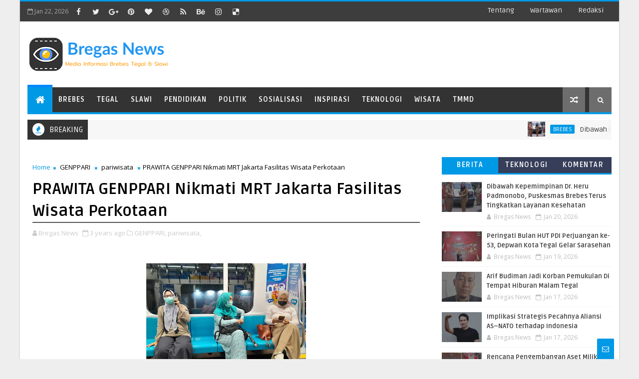

--- FILE ---
content_type: text/html; charset=utf-8
request_url: https://www.google.com/recaptcha/api2/aframe
body_size: 267
content:
<!DOCTYPE HTML><html><head><meta http-equiv="content-type" content="text/html; charset=UTF-8"></head><body><script nonce="hn1EHo12wcYFWAz52CGxiA">/** Anti-fraud and anti-abuse applications only. See google.com/recaptcha */ try{var clients={'sodar':'https://pagead2.googlesyndication.com/pagead/sodar?'};window.addEventListener("message",function(a){try{if(a.source===window.parent){var b=JSON.parse(a.data);var c=clients[b['id']];if(c){var d=document.createElement('img');d.src=c+b['params']+'&rc='+(localStorage.getItem("rc::a")?sessionStorage.getItem("rc::b"):"");window.document.body.appendChild(d);sessionStorage.setItem("rc::e",parseInt(sessionStorage.getItem("rc::e")||0)+1);localStorage.setItem("rc::h",'1769095024800');}}}catch(b){}});window.parent.postMessage("_grecaptcha_ready", "*");}catch(b){}</script></body></html>

--- FILE ---
content_type: text/javascript; charset=UTF-8
request_url: https://www.bregasnews.com/feeds/posts/default/-/Teknologi?alt=json-in-script&max-results=5&callback=jQuery111005832468830362112_1769095019127&_=1769095019128
body_size: 32528
content:
// API callback
jQuery111005832468830362112_1769095019127({"version":"1.0","encoding":"UTF-8","feed":{"xmlns":"http://www.w3.org/2005/Atom","xmlns$openSearch":"http://a9.com/-/spec/opensearchrss/1.0/","xmlns$blogger":"http://schemas.google.com/blogger/2008","xmlns$georss":"http://www.georss.org/georss","xmlns$gd":"http://schemas.google.com/g/2005","xmlns$thr":"http://purl.org/syndication/thread/1.0","id":{"$t":"tag:blogger.com,1999:blog-443662043689609906"},"updated":{"$t":"2026-01-20T18:19:32.272+07:00"},"category":[{"term":"Headline"},{"term":"TMMD"},{"term":"Brebes"},{"term":"GENPPARI"},{"term":"pariwisata"},{"term":"kompolnas"},{"term":"Kota Tegal"},{"term":"Pendidikan"},{"term":"Tegal"},{"term":"Slawi"},{"term":"artikel"},{"term":"Kodim"},{"term":"opini masyarakat"},{"term":"Hukum"},{"term":"Bencana Alam"},{"term":"_Kodim 0713\/Brebes"},{"term":"Dede farhan aulawi"},{"term":"polres brebes"},{"term":"jawa tengah"},{"term":"Kriminal"},{"term":"Politik"},{"term":"Kesehatan"},{"term":"Pemerintahan"},{"term":"Banjir"},{"term":"Nasional"},{"term":"Pilkada"},{"term":"Berita"},{"term":"GNPK RI"},{"term":"Sosialisasi"},{"term":"A22kedua"},{"term":"Liputan Khusus TMMD"},{"term":"Pertanian"},{"term":"Surakarta"},{"term":"pilkada brebes 2024"},{"term":"Pelatihan"},{"term":"Cimahi"},{"term":"Cikuya"},{"term":"Spiritual"},{"term":"kpu brebes"},{"term":"Desa Cikuya"},{"term":"Semarang"},{"term":"olahraga"},{"term":"pramuka"},{"term":"tni"},{"term":"Proyek"},{"term":"babinsa"},{"term":"kebakaran"},{"term":"Dana Desa"},{"term":"Longsor"},{"term":"Wisata"},{"term":"dewi aryani"},{"term":"PKB"},{"term":"korem"},{"term":"polri"},{"term":"Puisi"},{"term":"Vaksin corona"},{"term":"covid 19"},{"term":"intelejen"},{"term":"Bupati Brebes"},{"term":"bansos"},{"term":"ramadhan"},{"term":"Seni"},{"term":"headline pilkada 2024"},{"term":"jawa barat"},{"term":"peringatan HUT RI"},{"term":"walikota tegal"},{"term":"Jakarta"},{"term":"RTLH"},{"term":"Sport"},{"term":"bulan ramadhan"},{"term":"penemuan mayat"},{"term":"umkm"},{"term":"Partai Politik"},{"term":"pilkada 2024"},{"term":"Mural"},{"term":"arus mudik"},{"term":"baksos"},{"term":"kodam"},{"term":"peduli bencana"},{"term":"Sosial"},{"term":"persab"},{"term":"polda jateng"},{"term":"polres kota tegal"},{"term":"Apel"},{"term":"Kapolres Brebes"},{"term":"Kecelakaan Lalu Lintas"},{"term":"ansor"},{"term":"covid-19"},{"term":"kapolri"},{"term":"Ormas"},{"term":"PPKM"},{"term":"Teknologi"},{"term":"dede farhan"},{"term":"Dandim Brebes"},{"term":"Donor Darah"},{"term":"HUT TNI"},{"term":"KKN"},{"term":"Karya bhakti"},{"term":"Pelantikan"},{"term":"RSUD Brebes"},{"term":"komsos"},{"term":"Karangtaruna"},{"term":"Kerja Bhakti"},{"term":"Pemalang"},{"term":"Pungli"},{"term":"T16"},{"term":"banyumas"},{"term":"program KB"},{"term":"proyek bermasalah"},{"term":"sinergitas TNI - Polri"},{"term":"universitas"},{"term":"wartawan"},{"term":"DPRD kota Tegal"},{"term":"KIP"},{"term":"Korupsi"},{"term":"Peristiwa"},{"term":"Razia"},{"term":"kebakaran rumah"},{"term":"pandemi corona"},{"term":"sepakbola"},{"term":"Ekonomi"},{"term":"HUT Brebes"},{"term":"NU"},{"term":"PDI Perjuangan"},{"term":"Penghijauan"},{"term":"Perijinan"},{"term":"Polres"},{"term":"Reses"},{"term":"bantuan"},{"term":"bela negara"},{"term":"haris turino"},{"term":"ketahanan pangan"},{"term":"narkoba"},{"term":"polres Tegal kota"},{"term":"sepak bola"},{"term":"Bisnis"},{"term":"Jalan Rusak"},{"term":"Kabupaten Tegal"},{"term":"Kunker"},{"term":"PPKM Darurat"},{"term":"PTSL"},{"term":"Upacara"},{"term":"bencana longsor"},{"term":"bulan puasa"},{"term":"halal bi halal"},{"term":"korban Tenggelam"},{"term":"mudik"},{"term":"paramitha widya kusuma"},{"term":"patroli gabungan"},{"term":"pemudik"},{"term":"penanggulangan bencana"},{"term":"rest area"},{"term":"vaksinasi"},{"term":"vaksinasi covid-19"},{"term":"20b"},{"term":"Audensi"},{"term":"BLT"},{"term":"Bandung"},{"term":"DPRD Brebes"},{"term":"ICMI"},{"term":"Jalan Sehat"},{"term":"Lomba"},{"term":"Olah Raga"},{"term":"Pemilu 2024"},{"term":"anak tenggelam"},{"term":"corona"},{"term":"demo"},{"term":"headine"},{"term":"lakalantas"},{"term":"mitha - wurja"},{"term":"organisasi"},{"term":"partai golkar"},{"term":"pembagian masker"},{"term":"pembagian takjil"},{"term":"pencegahan korupsi"},{"term":"persab brebes"},{"term":"pokir"},{"term":"polres tegal"},{"term":"Angin puting beliung"},{"term":"BPNT"},{"term":"Banjir Brebes"},{"term":"Brebes  headline"},{"term":"KIB"},{"term":"Karhutla"},{"term":"Koperasi"},{"term":"Kuliner"},{"term":"Lalulintas"},{"term":"Latihan Menembak"},{"term":"Operasi Yustisi"},{"term":"PPDB"},{"term":"Seminar"},{"term":"arus balik"},{"term":"bencana banjir"},{"term":"curanmor"},{"term":"imlek"},{"term":"investor"},{"term":"kapolres"},{"term":"konser musik"},{"term":"mahasiswa"},{"term":"pekalongan"},{"term":"proyek dana desa"},{"term":"proyek dd"},{"term":"ramadhan 2025"},{"term":"strategi perang"},{"term":"swasembada pangan"},{"term":"turnamen sepak bola"},{"term":"vaksin"},{"term":"ziarah"},{"term":"BIN"},{"term":"BPJS"},{"term":"Hari Raya"},{"term":"Islam"},{"term":"Jurnalis"},{"term":"Kasus"},{"term":"Nahdatul Ulama"},{"term":"Natal"},{"term":"PDIP"},{"term":"PDIP Perjuangan"},{"term":"Penemuan mayat tanpa identitas"},{"term":"Rakor"},{"term":"SDM"},{"term":"Simulasi"},{"term":"UNY"},{"term":"Yogyakarta"},{"term":"aksi demo"},{"term":"anti korupsi"},{"term":"asusila"},{"term":"banjir rob"},{"term":"bantarkawung"},{"term":"bantuan Sembako"},{"term":"batang"},{"term":"bintek"},{"term":"brebes expo"},{"term":"bupati Tegal"},{"term":"cegah virus covid 19"},{"term":"desa bangsri"},{"term":"dewan"},{"term":"genpari"},{"term":"hari kartini"},{"term":"hari raya qurban"},{"term":"jalan longsor"},{"term":"jembatan putus"},{"term":"kapolda"},{"term":"karate"},{"term":"kepolisian"},{"term":"mistik"},{"term":"mudik lebaran"},{"term":"orang tenggelam"},{"term":"pasarmalam"},{"term":"patroli malam"},{"term":"pelajar"},{"term":"pemusnahan miras"},{"term":"pencegahan teroris"},{"term":"penegakan perda"},{"term":"perikanan"},{"term":"peternakan"},{"term":"presiden jokowi"},{"term":"razia gabungan"},{"term":"religi"},{"term":"sampah"},{"term":"teroris"},{"term":"virus corona"},{"term":"wakil walikota Tegal"},{"term":"Aksi Unjuk Rasa"},{"term":"Alfamart"},{"term":"BPN"},{"term":"Inspiratif"},{"term":"Jalan Pantura"},{"term":"Jateng"},{"term":"KPU"},{"term":"Kapolda  Jateng"},{"term":"Kodim 0713\/Brebes"},{"term":"Kodim Brebes"},{"term":"Kontruksi"},{"term":"LSM"},{"term":"Maulid Nabi"},{"term":"Nobar"},{"term":"Pajak"},{"term":"Pelanggaran Perda"},{"term":"Pembagian nasi bungkus"},{"term":"Pemilu"},{"term":"Pesantren"},{"term":"Rehab RTLH"},{"term":"SKTM"},{"term":"TNI Peduli"},{"term":"Tahun Baru 2017"},{"term":"Tawuran Pelajar"},{"term":"Tegal kota"},{"term":"Wisuda"},{"term":"aksi sosial"},{"term":"aksi unras"},{"term":"antisipasi bencana"},{"term":"aspirasi"},{"term":"bahaya narkoba"},{"term":"bencana alam longsor"},{"term":"bnk"},{"term":"bunuh diri"},{"term":"dapur umum"},{"term":"evakuasi korban bencana"},{"term":"hari raya idul fitri"},{"term":"kapolda jateng"},{"term":"kecelakaan"},{"term":"kecelakaan kereta api"},{"term":"knpi"},{"term":"kopasus"},{"term":"kosmetik"},{"term":"lapangan Tembak Kodim Brebes"},{"term":"lingkungan hidup"},{"term":"lomba mancing"},{"term":"media"},{"term":"ndasmumet"},{"term":"nelayan"},{"term":"orang hilang"},{"term":"pancasila"},{"term":"pantai randusanga indah"},{"term":"patroli"},{"term":"pembagian sembako"},{"term":"pemuda pancasila"},{"term":"pendidikan politik"},{"term":"perang"},{"term":"perbaikan jalan"},{"term":"perumahan"},{"term":"petani bawang merah"},{"term":"pilgub jateng"},{"term":"pns"},{"term":"polisi"},{"term":"reses dewan"},{"term":"rohingya"},{"term":"santunan anak yatim"},{"term":"santunan anak yatim piatu"},{"term":"satpol PP"},{"term":"seniman"},{"term":"sertijab"},{"term":"sidamulya"},{"term":"sungai"},{"term":"sungai pemali"},{"term":"tenggelam"},{"term":"toko modern"},{"term":"tokoh masyarakat"},{"term":"ABK Tenggelam"},{"term":"ASKAB"},{"term":"Aksi Babinsa"},{"term":"BK DPRD Kota Tegal"},{"term":"Bali"},{"term":"Bantuan korban banjir"},{"term":"Bimtek"},{"term":"Bulog"},{"term":"Bumdes"},{"term":"Capres"},{"term":"Cirebon"},{"term":"DPR"},{"term":"Danrem"},{"term":"Disabilitas"},{"term":"Exit Tol Brebes"},{"term":"Guru"},{"term":"HUT RI"},{"term":"HUT kabupaten tegal"},{"term":"Hari Ibu"},{"term":"Harlah NU"},{"term":"Ilmu pengetahuan"},{"term":"Jembatan"},{"term":"Jumat berkah"},{"term":"KB Kes"},{"term":"KPMDB"},{"term":"Karya bakti TNI Brebes"},{"term":"Kebakaran hutan Perhutani Pekalongan Barat"},{"term":"Keracunan massal"},{"term":"Liburan"},{"term":"Lingkungan"},{"term":"Longsor Salem Brebes"},{"term":"Longsor tebing"},{"term":"Mitigasi Bencana Banjir"},{"term":"PBB"},{"term":"PKL"},{"term":"PLN"},{"term":"PMI"},{"term":"PSSI"},{"term":"PWI Brebes"},{"term":"Pantai randusanga Indah Brebes"},{"term":"Pariwsata"},{"term":"Pembukaan TMMD"},{"term":"Pemusnahan Miras Polres Brebes"},{"term":"Perbankan"},{"term":"Perda"},{"term":"Peresmian"},{"term":"Pertahanan"},{"term":"Pertahanan negara"},{"term":"Pijat"},{"term":"Pramuka Saka Wira Kartika"},{"term":"Prona"},{"term":"RS Kardinah"},{"term":"RUMPPI"},{"term":"Satlantas"},{"term":"Sulawesi Selatan"},{"term":"TPA"},{"term":"TPS"},{"term":"Talk show Aksi Babinsa"},{"term":"Tanah longsor"},{"term":"Tebing longsor"},{"term":"UMUS Brebes"},{"term":"agama"},{"term":"apeksi"},{"term":"bangun jalan"},{"term":"bantuan banjir"},{"term":"bawang merah"},{"term":"bawaslu"},{"term":"bencana"},{"term":"brimob"},{"term":"bukber"},{"term":"caleg"},{"term":"capres 2024"},{"term":"desa"},{"term":"doa bersama"},{"term":"grand dian hotel brebes"},{"term":"guru besar"},{"term":"gus dawan"},{"term":"haji"},{"term":"hari besar"},{"term":"hari bhayangkara"},{"term":"hari kesaktian pancasila"},{"term":"hari olah raga nasioal"},{"term":"hari pahlawan"},{"term":"ibadah"},{"term":"ilmu forensik"},{"term":"informasi"},{"term":"jabar"},{"term":"jamaah haji"},{"term":"jumat bersih"},{"term":"kamtibmas"},{"term":"kapolres tegal kota"},{"term":"karnaval hut ri"},{"term":"karya bhakti TNI bedah rumah"},{"term":"keamanan"},{"term":"kebakaran hutan meluas"},{"term":"kemenag"},{"term":"kerja bakti"},{"term":"khilafatul muslimin"},{"term":"komunikasi"},{"term":"korban banjir"},{"term":"kpud brebes"},{"term":"mayat tanpa identitas"},{"term":"motivasi"},{"term":"muhaimin"},{"term":"muhammadiyah"},{"term":"new normal"},{"term":"normalisasi sungai sigeleng"},{"term":"operasi patuh candi"},{"term":"operasi pekat"},{"term":"p3k"},{"term":"pamor wicaksono"},{"term":"panen padi"},{"term":"panjat tebing"},{"term":"paskah"},{"term":"pdip brebes"},{"term":"pelantikan pejabat"},{"term":"pelatihan intelejen"},{"term":"pelatihan militer"},{"term":"pelatihan pijat"},{"term":"pembunuhan"},{"term":"pemilu 2019"},{"term":"pencak silat"},{"term":"pencegahan terorisme"},{"term":"penegakan hukum"},{"term":"pengajian"},{"term":"pengamanan"},{"term":"penghargaan"},{"term":"pengolahan sampah"},{"term":"penjaringan perangkat desa"},{"term":"perkebunan"},{"term":"pers"},{"term":"persit"},{"term":"pertambangan"},{"term":"pesta demokrasi"},{"term":"polsek paguyangan"},{"term":"ponpes"},{"term":"program 100 hari"},{"term":"proyek KPT"},{"term":"proyek brebes"},{"term":"puskesmas"},{"term":"razia masker"},{"term":"remisi"},{"term":"sertijab kapolres"},{"term":"sertijab polres brebes"},{"term":"situs purbakala"},{"term":"sunatan massal"},{"term":"tahun baru"},{"term":"tahun baru 2020"},{"term":"tanam pohon"},{"term":"tanggul kritis"},{"term":"tanggul sungai terkikis"},{"term":"terorisme"},{"term":"tipikor"},{"term":"universitas bakri"},{"term":"unras"},{"term":"warung aceh"},{"term":"yatim piatu"},{"term":"APTI"},{"term":"Addensi"},{"term":"Ahmad Luthfi"},{"term":"Ajudan"},{"term":"Aksi Babinsa Brebes"},{"term":"Aksi pungut sampah"},{"term":"BKAD"},{"term":"BPBD Brebes"},{"term":"BUMD"},{"term":"Babinsa Brebes"},{"term":"Bakti Sosial Puskesmas"},{"term":"Bakti sosial"},{"term":"Banjarharjo Brebes"},{"term":"Bantuan Muspika dan Puskesmas Bumiayu"},{"term":"Bantuan sosial"},{"term":"Bantuan telur"},{"term":"Bazar"},{"term":"Bogor"},{"term":"Brebe"},{"term":"DAK"},{"term":"DBD"},{"term":"DD"},{"term":"DPRD Tegal"},{"term":"DPRRI"},{"term":"DPU Brebes"},{"term":"Debat Publik"},{"term":"Dinas Bina Marga Provinsi Jateng"},{"term":"Dinsos"},{"term":"Dirgahayu TNI"},{"term":"FGD"},{"term":"FKUB"},{"term":"FPTI"},{"term":"Gedung BLK"},{"term":"Gelandangan"},{"term":"Gerindra"},{"term":"Gubernur Jateng Ganjar Pranowo"},{"term":"HUT Korem 071 Wijayakusuma"},{"term":"HUT RI ke 80"},{"term":"Halte"},{"term":"Hari Kontrasepsi Sedunia"},{"term":"Hasil rapid test"},{"term":"Hedline"},{"term":"Hradline"},{"term":"Hut ri ke 74"},{"term":"IKM"},{"term":"Industri"},{"term":"Isro miroj"},{"term":"Jalan tertutup longsor"},{"term":"Jumat curhat"},{"term":"KONI"},{"term":"KPAI"},{"term":"KPKNL"},{"term":"KPPS"},{"term":"KPT ambruk"},{"term":"Karnaval\/pawai pembangunan"},{"term":"Kasatlantas"},{"term":"Kebakaran di Brebes"},{"term":"Kecantikan"},{"term":"Kecelakaan di Jalan Raya Pantura"},{"term":"Kecelakaan kereta api di Brebes"},{"term":"Kejuaraan Karate"},{"term":"Kejurnas Grasstrack Kapolres Brebes Cup"},{"term":"Keluarga berencana"},{"term":"Kodim 0713 Brebes"},{"term":"Komunitas"},{"term":"Korsleting Listrik"},{"term":"Kwarcab Brebes"},{"term":"LSM.GMBI"},{"term":"Latbakjatri"},{"term":"Linmas"},{"term":"Lomba Karya Jurnalistik TMMD"},{"term":"Makadam"},{"term":"Mitigasi bencana alam"},{"term":"Motor dinas Babinsa"},{"term":"Motor dinas TNI"},{"term":"NKRI"},{"term":"Neuroleadership"},{"term":"Nutrisi Wijayakusuma"},{"term":"OW Guci"},{"term":"Operasi Lilin Candi"},{"term":"Operasi Zebra Candi"},{"term":"Operasi bibir sumbing"},{"term":"PAI"},{"term":"PAPPRI"},{"term":"PDAM Brebes"},{"term":"PDAM Tirta Baribis Brebes"},{"term":"PDIP kota tegal"},{"term":"PKH"},{"term":"PKI"},{"term":"PSDA"},{"term":"PSN"},{"term":"PT SMJ"},{"term":"Pantai Randusanga Indah (Parin) Brebes"},{"term":"Papua"},{"term":"Pelantikan Kades"},{"term":"Pembangunan lapangan tembak pistol"},{"term":"Pembekalan bela negara para pelajar"},{"term":"Penambalan tanggul"},{"term":"Pendidikan Bintara"},{"term":"Penemuan kerangka manusia"},{"term":"Penemuan mayat mengapung"},{"term":"Pengecoran jalan"},{"term":"Pengenalan profesi TNI"},{"term":"Penutupan TMMD Sengkuyung"},{"term":"Perahu tanpa awak"},{"term":"Peraturan"},{"term":"Petani"},{"term":"Pilgub"},{"term":"PkM"},{"term":"Positif covid-19"},{"term":"Prajurit"},{"term":"Protokol Kesehatan Covid-19"},{"term":"Proyek galian pipa PDAM"},{"term":"Purbalingga"},{"term":"Pusdiklat Genppari"},{"term":"RSUD Bumiayu"},{"term":"RSUD Kardinah tegal"},{"term":"Radio Singosari FM"},{"term":"Rumah Baca Anak"},{"term":"Rumah Roboh termakan usia"},{"term":"SID"},{"term":"STKINDO"},{"term":"Security"},{"term":"Silaturahmi TNI"},{"term":"Sungai Cisanggarung"},{"term":"Surabaya"},{"term":"TBC"},{"term":"THR"},{"term":"TMMD Sengkuyung"},{"term":"TMMD Sengkuyung Brebes"},{"term":"TNI Polri"},{"term":"TPHD"},{"term":"Talud"},{"term":"Tersengat listrik"},{"term":"Tes Urin"},{"term":"UPS Tegal"},{"term":"Warung esek-esek"},{"term":"Wawasan kebangsaan"},{"term":"Ziarah rombongan"},{"term":"add"},{"term":"aduan masyarakat"},{"term":"air bersih"},{"term":"aksi Long March"},{"term":"aksi demo buruh"},{"term":"aksi warga"},{"term":"aplikasi"},{"term":"asprindo"},{"term":"atlet"},{"term":"atlet Brebes"},{"term":"bakti sosial renovasi Rumah Tidak Layak Huni"},{"term":"banjarnegara"},{"term":"banjir kiriman"},{"term":"banjir limpasan air sungai"},{"term":"bantuan beras"},{"term":"bantuan pompa air"},{"term":"barang antik"},{"term":"bareskrim polri"},{"term":"batik"},{"term":"batik bangsin"},{"term":"bekas galian pipa membahayakan pengguna jalan"},{"term":"bencana alam banjir"},{"term":"bencana longsor di Brebes"},{"term":"berbagi takjil"},{"term":"berita duka"},{"term":"bersih-bersih masjid kodim"},{"term":"biksu"},{"term":"bina marga"},{"term":"cinta tanah air"},{"term":"cipta kondisi"},{"term":"cor beton"},{"term":"covid-19 virus corona"},{"term":"cucak ijo Kostrad"},{"term":"cyber"},{"term":"cyber army"},{"term":"dakwah islam"},{"term":"dampak covid19"},{"term":"dampak perang"},{"term":"danramil"},{"term":"demo mahasiswa"},{"term":"desa wisata"},{"term":"digital"},{"term":"diklat"},{"term":"dinas kesehatan"},{"term":"ditpolair"},{"term":"e ktp"},{"term":"edukasi bela negara"},{"term":"edukasi keuangan"},{"term":"emas kyorugi atau sparring taekwondo"},{"term":"energi"},{"term":"evakuasi material longsor"},{"term":"farmasi"},{"term":"futsal"},{"term":"gada pratama"},{"term":"gantangan burung Brebes"},{"term":"gedung"},{"term":"geng motor"},{"term":"gotong royong"},{"term":"gubuk terendam banjir"},{"term":"halal bihalal"},{"term":"hari buruh"},{"term":"hari buruh internasional"},{"term":"hari jadi kabupaten tegal"},{"term":"hari santri"},{"term":"hari sumpah pemuda"},{"term":"harkodia"},{"term":"hut brebes ke 342"},{"term":"hut ri ke 71"},{"term":"idul adha"},{"term":"ilmu"},{"term":"indomart"},{"term":"infrastruktur"},{"term":"insfrastruktur"},{"term":"insiden"},{"term":"intelegen"},{"term":"irigasi"},{"term":"islami"},{"term":"islamik center brebes"},{"term":"jajanan"},{"term":"jalan"},{"term":"jamkesda"},{"term":"janda Bumiayu Brebes"},{"term":"jembatan ambrol"},{"term":"jut"},{"term":"kapolres tegal"},{"term":"karaoke"},{"term":"kebakaran hutan dipadamkan"},{"term":"kebersihan"},{"term":"kejuaraan panjat tebing"},{"term":"kejutan di HUT TNI Kodim Brebes"},{"term":"kekeringan"},{"term":"keluarga positif covid-19"},{"term":"kendala di PLN"},{"term":"kepemimpinan"},{"term":"keracunan makanan pendamping Balita"},{"term":"kesbangpol"},{"term":"knalpot brong"},{"term":"kominfo"},{"term":"komnas disabilitas"},{"term":"komponas"},{"term":"konser dewa 19"},{"term":"koperasi merah putih"},{"term":"korban tenggelam di perairan Tegal"},{"term":"korban tertabrak kereta api"},{"term":"kpk"},{"term":"krisis air"},{"term":"lahan parkir"},{"term":"lapas brebes"},{"term":"lebaran 2022"},{"term":"liburan lebaran 2024"},{"term":"limbah industri"},{"term":"longsor mengancam pintu air"},{"term":"mabes polri"},{"term":"magelang"},{"term":"manajemen"},{"term":"mayat di saluran irigasi"},{"term":"media informasi"},{"term":"medsos"},{"term":"memeriahkan HUT RI"},{"term":"mendukung operasional TNI\/Babinsa"},{"term":"mesin"},{"term":"motor trail"},{"term":"mudik 2023"},{"term":"mudik lebaran 2019"},{"term":"nakes"},{"term":"nataru"},{"term":"nyamuk demam berdarah"},{"term":"obat terlarang"},{"term":"obyek wisata"},{"term":"one way"},{"term":"operasi"},{"term":"operasi Ramadniya"},{"term":"operasi candi 2025"},{"term":"operasi premanisme"},{"term":"organisasi wartawan"},{"term":"pabrik"},{"term":"pabrik tidak berijin"},{"term":"pangdam"},{"term":"panjat dinding"},{"term":"pariwista"},{"term":"pasar"},{"term":"pasar induk brebes"},{"term":"pasar modern"},{"term":"pasar tradisional"},{"term":"paskibraka"},{"term":"patroli gereja"},{"term":"paud"},{"term":"peduli banjir"},{"term":"peduli sampah"},{"term":"pelanggaran politik"},{"term":"pemasangan guardrail"},{"term":"pembebasan lahan"},{"term":"pembentukan karakter"},{"term":"pemberantasan korupsi"},{"term":"pembuatan jalan darurat"},{"term":"pembuatan tanggul darurat"},{"term":"pemerhati intelejen"},{"term":"pemerhati sosial"},{"term":"pemilihan perangkat desa"},{"term":"penambalan tanggul sungai berlubang"},{"term":"penanaman mangrove"},{"term":"pencarian nelayan hilang di tengah laut"},{"term":"pencegahan aksi premanisme"},{"term":"pencegahan bencana alam"},{"term":"pencegahan covid19"},{"term":"pencucian uang"},{"term":"pencurian"},{"term":"penemuan mayat bayi"},{"term":"penemuan mayat di sungai"},{"term":"penemuan tulang-tulang manusia"},{"term":"penerbangan"},{"term":"penertiban bangunan liar"},{"term":"pengaman Nataru"},{"term":"pengamanan natal dan tahun baru"},{"term":"pengamanan pemilu"},{"term":"pengamat"},{"term":"pengamat sosial"},{"term":"penganiayaan"},{"term":"penggalian kerangka korban longsor"},{"term":"pengibaran Bendera Merah Putih setengah tiang"},{"term":"penyalahgunaan BBM Bersubsidi"},{"term":"penyaluran Dana Desa"},{"term":"penyemprotan disempektan"},{"term":"penyimpangan DD"},{"term":"perawatan"},{"term":"perayaan hut ri"},{"term":"perbaikan talud"},{"term":"perdagangan"},{"term":"perhutanan"},{"term":"perjudian"},{"term":"perpustakaan"},{"term":"persit brebes"},{"term":"pertahanan masa depan"},{"term":"pilar kebangsaan"},{"term":"pilkada jateng"},{"term":"pilkada jateng 2024"},{"term":"pilkades"},{"term":"pilpres"},{"term":"pindah satuan"},{"term":"pisah sambut"},{"term":"pohon tumbang"},{"term":"polair"},{"term":"polairut"},{"term":"polisi RW"},{"term":"premanisme"},{"term":"pria nekat bunuh diri"},{"term":"proyek fisik"},{"term":"proyek pokir"},{"term":"puan maharani"},{"term":"punk"},{"term":"pupuk"},{"term":"pupuk organik"},{"term":"pupuk ramah lingkungan"},{"term":"puting beliung"},{"term":"qurban"},{"term":"rabat beton"},{"term":"rabat beton sand sheet"},{"term":"rapat paripurna"},{"term":"razia miras"},{"term":"razia pelajar"},{"term":"razia satpol pp"},{"term":"rekayasa Lalin"},{"term":"rekor muri"},{"term":"renang"},{"term":"retribusi pasar"},{"term":"rumah buruh terbakar"},{"term":"rumah dibakar"},{"term":"rumah sakit"},{"term":"rumah terendam rob"},{"term":"salem"},{"term":"sasaran non fisik TMMD"},{"term":"satgas anti premanisme"},{"term":"satlantas polres brebes"},{"term":"satpam"},{"term":"satpol pp Brebes"},{"term":"sembako dari TNI"},{"term":"senam pagi"},{"term":"sengketa"},{"term":"siber"},{"term":"sirampog"},{"term":"situs"},{"term":"smk"},{"term":"soeratin"},{"term":"solo"},{"term":"spbu"},{"term":"surat edaran walikota tegal"},{"term":"swadaya wali murid"},{"term":"takjil"},{"term":"talk show"},{"term":"talud longsor"},{"term":"talud mencegah pengikisan tanah"},{"term":"tekhnologi"},{"term":"teknologi informasi"},{"term":"tempat karaoke"},{"term":"tenggelam di curug Rambukasang"},{"term":"teror"},{"term":"tni brebes"},{"term":"tragedi"},{"term":"turki"},{"term":"umrah"},{"term":"wali kota tegal"},{"term":"warung dibongkar petugas Satpol PP"},{"term":"wisuda STIE Widya Manggalia"},{"term":"yasmin care"},{"term":"zakat"},{"term":".headline"},{"term":".humas polres"},{"term":".sosialisasi"},{"term":".sport"},{"term":"30 September"},{"term":"AJB"},{"term":"APD"},{"term":"APSDI"},{"term":"Abrasi Tanggul Kali Pemali"},{"term":"Abutment jembatan terancam longsor"},{"term":"Aceh"},{"term":"Agen Bank Mandiri"},{"term":"Ahok"},{"term":"Aksi pembersihan lingkungan dari sampah"},{"term":"Al Quran braille"},{"term":"Alutsista"},{"term":"Anak Buah Kapal\/ABK Taiwan"},{"term":"Anak meninggal dunia"},{"term":"Anak tenggelam di sungai"},{"term":"Anggota Lapas Brebes menembak"},{"term":"Angkat Barbel\/Dumbell"},{"term":"Anti rasisme"},{"term":"Antrean kendaraan di Jalan Nasional Tegal-Purwokerto"},{"term":"Aparatur Pemerintahan"},{"term":"Apel Danramil dan Babinsa"},{"term":"Apel Gelar Pasukan Pengamanan Imlek"},{"term":"Arung Jeram Sungai Serayu Banjarnegara"},{"term":"Asgas"},{"term":"Asrofi"},{"term":"Atensi harapan Pangdam IV Diponegoro"},{"term":"Atlet Berprestasi Asal Kota Bawang"},{"term":"Atlet TNI AD"},{"term":"Atlet gulat berprestasi asal Kota Bawang Brebes"},{"term":"Audiensi masyarakat terkait amdal"},{"term":"Avanza\/Xenia kecelakaan"},{"term":"BBM Naik"},{"term":"BEM"},{"term":"BKD"},{"term":"BKKBN"},{"term":"BNNK"},{"term":"BNPP Jateng"},{"term":"BPBD"},{"term":"BPD"},{"term":"BPJ"},{"term":"BRI"},{"term":"BST (Bantuan Sosial Tunai)"},{"term":"Babinsa Brebes MPP"},{"term":"Babinsa Jadi Kades"},{"term":"Babinsa Kowad"},{"term":"Babinsa MPP"},{"term":"Babinsa Perempuan."},{"term":"Babinsa Sekolah Calon Bintara Khusus"},{"term":"Babinsa Terbaik"},{"term":"Babinsa alih tugas"},{"term":"Babinsa inspiratif"},{"term":"Babinsa motivasi dunia pendidikan"},{"term":"Bagi-bagi nasi"},{"term":"Bahaya Laten Komunis"},{"term":"Bahaya PKI"},{"term":"Bahaya Radikal Kanan dan Kiri"},{"term":"Baksi sosial"},{"term":"Balita hilang"},{"term":"Bangunan sekolah roboh"},{"term":"Banjir Sungai Babakan Brebes"},{"term":"Banjir di Ketanggungan Brebes"},{"term":"Banjir meluap sungai"},{"term":"Bantarkawung Brebes"},{"term":"Banten"},{"term":"Bantuan beras korban banjir"},{"term":"Bantuan korban banjir Brebes"},{"term":"Bantuan korban banjir rob"},{"term":"Bantuan sosial paket sembako"},{"term":"Basmi hama tikus"},{"term":"Beasiswa"},{"term":"Beladiri"},{"term":"Bencana alam puting beliung di Brebes"},{"term":"Bendung Kali Cigunung Bantarkawung Brebes"},{"term":"Bendungan Besar Malahayu Brebes"},{"term":"Bendungan notog brebes"},{"term":"Bentuk postur tubuh"},{"term":"Berbagai perlombaan menyemarakkan"},{"term":"Berita Kehilangan"},{"term":"Bhakti sosial TNI"},{"term":"Binda Jateng"},{"term":"Binsiap Apwil Puanter"},{"term":"Biologis"},{"term":"Bocah tenggelam"},{"term":"Bodyguard"},{"term":"Brebee"},{"term":"Brebew"},{"term":"Budidaya ikan lele"},{"term":"Bumiayu Brebes"},{"term":"Bung karno"},{"term":"Bunga"},{"term":"CPI"},{"term":"Calon Pengurus Pramuka"},{"term":"Calon ketua Persab"},{"term":"Caraka malam"},{"term":"Ceramah bintal Kodam IV Diponegoro"},{"term":"Ciri-ciri ular berbisa"},{"term":"DB"},{"term":"DBHCHT"},{"term":"DLH"},{"term":"DP3AP2KB"},{"term":"DPC PDIP Brebes"},{"term":"DPD rampas"},{"term":"DPR RI"},{"term":"DPRD"},{"term":"DPRD Jateng"},{"term":"DPRD Provinsi Jateng"},{"term":"DPU"},{"term":"DTKS"},{"term":"DU BPBD"},{"term":"Dalprog Kodam IV Diponegoro"},{"term":"Dampak internet"},{"term":"Dandim Brebes ulang tahun"},{"term":"Danramil menjadi Irup"},{"term":"Danramil resmi bertugas"},{"term":"Danrem 071\/WK"},{"term":"Dapur Umum banjir"},{"term":"Dapur Umum lapangan Kodim"},{"term":"Dapur umum lapangan"},{"term":"Demonstration Plot"},{"term":"Demplot"},{"term":"Demplot Koramil Sirampog Kodim Brebes"},{"term":"Desa Kecipir"},{"term":"Desa Tanggap Bencana"},{"term":"Desa membangun"},{"term":"Dibangun dengan swadaya masyarakat"},{"term":"Diduga orang gila"},{"term":"Diklat garda pratama"},{"term":"Diksar Menwa Rindam IV Diponegoro"},{"term":"Dinkesda"},{"term":"Dirgahayu Bhayangkara"},{"term":"Dirjen imigrasi"},{"term":"Diskriminasi profesi wartawan"},{"term":"Dojo Kodim"},{"term":"ETLE"},{"term":"Erosi ancam rumah"},{"term":"FBN"},{"term":"FKPPI Brebes"},{"term":"FPK"},{"term":"Fakultas hukum"},{"term":"Fongging"},{"term":"ForPBes"},{"term":"Forki"},{"term":"Freestyler"},{"term":"G 30 S PKI"},{"term":"GEI"},{"term":"GOR Brebes"},{"term":"Gadis dibawah umur diperkosa"},{"term":"Gaktib anak bolos sekolah"},{"term":"Ganjar Pranowo Cek tanggul di Brebes"},{"term":"Gantung diri"},{"term":"Gapoktan"},{"term":"Garut"},{"term":"Gerakan Kembali Bersekolah\/GKB"},{"term":"Gerakan Pramuka"},{"term":"Gerindra brebes"},{"term":"Grand Dian Hotel Brebes bersih-bersih"},{"term":"Gubernur Jateng tinjau lokasi banjir"},{"term":"Gudang Bahan Peledak Brimob meledak"},{"term":"Gugus tugas"},{"term":"Gunung slamet"},{"term":"Gus Muhaumin"},{"term":"HAM"},{"term":"HIV"},{"term":"HKN"},{"term":"HKTI"},{"term":"HMI"},{"term":"HMI kota tegal"},{"term":"HPN"},{"term":"HPN 2024"},{"term":"HPN di Brebes di Pantai Pulau Cemara"},{"term":"HSPN di Brebes"},{"term":"HUT Brebes ke 340"},{"term":"HUT Brebes ke 343"},{"term":"HUT Dedy Jaya"},{"term":"HUT Ikatan Jurnalis Brebes"},{"term":"HUT Jateng"},{"term":"HUT Kemerdekaan RI"},{"term":"HUT Persit"},{"term":"HUT Polri"},{"term":"HUT Prawita"},{"term":"HUT RI ke 75"},{"term":"HUT RI ke 76"},{"term":"HUT RI ke 78"},{"term":"HUT TNI ke-74"},{"term":"Hakekok"},{"term":"Harapan"},{"term":"Hari Bela Negara"},{"term":"Hari Infanteri"},{"term":"Hari Juang TNI AD"},{"term":"Hari Kesaktian Pancasila di Brebes"},{"term":"Hari Lingkungan Hidup Indonesia"},{"term":"Hari Olahraga Nasional"},{"term":"Hari Peduli Sampah Nasional"},{"term":"Hari Pers Nasional di Brebes"},{"term":"Hari Ulang Tahun TNI AD"},{"term":"Harkitnas"},{"term":"Headlin"},{"term":"Headline  insfrtuktur"},{"term":"Headline ramadhan"},{"term":"Heasdline"},{"term":"Hj. Idza Priyanti"},{"term":"Hongkong"},{"term":"Hutan Perhutani Pekalongan Barat terbakar"},{"term":"ICAC"},{"term":"IDI"},{"term":"IDP"},{"term":"IMO"},{"term":"IPJI"},{"term":"IPO"},{"term":"ITE"},{"term":"IWO"},{"term":"Identifikasi Inafis Polres Brebes"},{"term":"Ijin Hajatan"},{"term":"Ikan Terapi"},{"term":"Indonesia berkabung"},{"term":"Indra Kusuma"},{"term":"Instalasi air PDAM"},{"term":"Intelligence"},{"term":"Irup Upacara Bendera"},{"term":"Istaka karya"},{"term":"Istighotsah"},{"term":"Jajaran Kepolisian pasang ucapan"},{"term":"Jalan Sekolah"},{"term":"Jalan desa longsor"},{"term":"Jalan ekstrim Gunung Lio Salem Brebes"},{"term":"Jalan nasional Tegal-Purwokerto amblas"},{"term":"Jalur tengkorak di Gunung Lio Brebes"},{"term":"Jambore Pramuka Internasional di Thailand"},{"term":"Jasad tanpa identitas"},{"term":"Jateng Dirumah Saja"},{"term":"Jelajah"},{"term":"Jelajah Rimba Raya Banyumas dan Cilacap"},{"term":"Jembatan darurat"},{"term":"Jenazah ditemukan pemancing di Kali Pemali Brebes"},{"term":"Juara Lomba Karya Jurnalistik TMMD"},{"term":"KAI"},{"term":"KB"},{"term":"KB Massal"},{"term":"KJRI"},{"term":"KKI"},{"term":"KPH Pekalongan Barat"},{"term":"KPKT"},{"term":"KSPSI"},{"term":"KTT G20"},{"term":"Kabupaten brebes"},{"term":"Kades Cikuya"},{"term":"Kalinusu"},{"term":"Kamera bawah laut"},{"term":"Kapal selam tenggelam"},{"term":"Kapolres Brebes Cup 2019"},{"term":"Kapten Timnas Sepakbola"},{"term":"Kapten Timnas Sepakbola U-22"},{"term":"Karhutla Lerang Gunung Slamet"},{"term":"Karya bakti Babinsa Brebes"},{"term":"Keagamaan"},{"term":"Kebakara hutan di Brebes"},{"term":"Kebakaran Hutan Pinus Perhutani"},{"term":"Kebakaran dapur rumah"},{"term":"Kebakaran hutan Perhutani"},{"term":"Kebakaran hutan Perhutani KPH Pekalongan Barat"},{"term":"Kecelakaan beruntun"},{"term":"Kecelakaan lalu-lintas"},{"term":"Kecelakaan maut"},{"term":"Kedokteran"},{"term":"Kehidupan"},{"term":"Kejuaraan Dulongmas"},{"term":"Kejuaraan Taekwondo International"},{"term":"Kejuaraan Taekwondo International Championship"},{"term":"Kejurda Panahan Jawa Tengah"},{"term":"Kejurnas Grasstrack Championship"},{"term":"Kejurprov Jawa Tengah Arung Jeram"},{"term":"Kejutan Polres Brebes"},{"term":"Kejutan di HUT TNI dari Polri"},{"term":"Kelahiran Nabi Muhammad"},{"term":"Keluarga Kodim diberikan ceramah bintal"},{"term":"Kemacetan Jalan"},{"term":"Kenang-kenangan Kapolres Brebes"},{"term":"Kendaraan terpeleset tumpahan oli"},{"term":"Kepala Desa"},{"term":"Kepengurusan FKPPI"},{"term":"Kepramukaan"},{"term":"Kereta Api"},{"term":"Kerja bakti pembersihan sampah"},{"term":"Kerja bakti pembersihan sungai"},{"term":"Kesbangpol Brebes"},{"term":"Ketua FKPPI Brebes"},{"term":"Ketua dewan"},{"term":"Koalisi papua damai"},{"term":"Kod"},{"term":"Kode etik"},{"term":"Kodim Cilacap Juara"},{"term":"Komisi I DPR RI"},{"term":"Kompas"},{"term":"Kompetisi Pramuka se-Jateng"},{"term":"Kompolna"},{"term":"Kontingen karate Bandung"},{"term":"Kopdar"},{"term":"Koperasi Kodim Brebes"},{"term":"Kopral fasih 7 bahasa asing"},{"term":"Koramil"},{"term":"Koramil Peduli"},{"term":"Korban tewas di TKP"},{"term":"Krisis air bersih"},{"term":"Kumite Karate"},{"term":"LCR atau perahu karet disiapkan"},{"term":"LPSE"},{"term":"Labelisasi PKH"},{"term":"Lagu dan tarian sajojo"},{"term":"Lampung"},{"term":"Lapangan Tembak"},{"term":"Lapangan Tembak Yonif 407\/PK"},{"term":"Lari aerobik pagi"},{"term":"Latihan Dasar Kepemimpinan sekolah"},{"term":"Latihan Menembak Senjata Ringan"},{"term":"Latihan menembak TNI"},{"term":"Latpres\/Latihan Prestasi burung"},{"term":"Leadership"},{"term":"Lelang"},{"term":"Lesan L-1"},{"term":"Level 2"},{"term":"Libur Natal"},{"term":"Limbah cair B3"},{"term":"Liverpool"},{"term":"Lomba Melukis Tingkat Pelajar Brebes"},{"term":"Lomba lukis HUT TNI"},{"term":"Losari"},{"term":"MAN"},{"term":"MAN 1 Brebes"},{"term":"MBG"},{"term":"MTQ"},{"term":"MTS Model Brebes"},{"term":"Macet Paguyangan Brebes"},{"term":"Mahasiswa Demo"},{"term":"Makam Syekh Junaedi"},{"term":"Makam keramat"},{"term":"Makam keramat di Brebes"},{"term":"Mapala UMUS Brebes"},{"term":"Marching Band lokal Brebes"},{"term":"Maritim"},{"term":"Maulid Nabi Muhammad"},{"term":"Mayat mengapung di kali"},{"term":"Melintasi Jalan Raya Pantura Brebes"},{"term":"Menekan hama tikus"},{"term":"Meninggal terjatuh di kamar mandi"},{"term":"Meningkatkan produksi padi pertanian"},{"term":"Mesin kapal"},{"term":"Mimpi"},{"term":"Minggu Militer"},{"term":"Mitha"},{"term":"Mitigasi bencana tanah longsor"},{"term":"Moral"},{"term":"Motifasi"},{"term":"Mountenering Saka Wira Kartika"},{"term":"Museum Situs Buton"},{"term":"Musrembangwil"},{"term":"Myanmar"},{"term":"Nadar jalan kaki"},{"term":"Nasdem"},{"term":"Navigasi darat"},{"term":"Ngawi"},{"term":"Normalisasi Irigasi"},{"term":"Nutrisi ramah lingkungan"},{"term":"OJK"},{"term":"OSN"},{"term":"Objek Wisata Curug Cantel Brebes longsor"},{"term":"Offroader Jateng-Jabar"},{"term":"Ogoh-ogoh anoman obong"},{"term":"OknumPerangkat Desa"},{"term":"Olahraga angkat beban"},{"term":"Olimpiade Sains Nasional di Manado"},{"term":"Opini"},{"term":"Orang hanyut di saluran irigasi"},{"term":"Orang tenggelam di sungai"},{"term":"Orang tenggelam ketemu"},{"term":"Orang tersambar petir"},{"term":"Ormas PP"},{"term":"P2RPTI"},{"term":"P3A"},{"term":"PAI Tegal"},{"term":"PBNU"},{"term":"PC IPNU"},{"term":"PDAM"},{"term":"PDI"},{"term":"PDIP tegal"},{"term":"PGRI Brebes"},{"term":"PIP"},{"term":"PJ bupati tegal"},{"term":"PKK"},{"term":"PKS"},{"term":"PL"},{"term":"PMII"},{"term":"PN Slawi"},{"term":"PNS dapat BLT"},{"term":"PP"},{"term":"PPA"},{"term":"PPDI"},{"term":"PPKM. bupati brebes"},{"term":"PPTQ  Wisuda Hafiz"},{"term":"PRSI Brebes"},{"term":"PSBB"},{"term":"PSBM"},{"term":"PSHT"},{"term":"PT Warna Lestari Makmur"},{"term":"PT. Etira Paguyangan Brebes"},{"term":"PT. Rayon Utama Makmur"},{"term":"PTDH"},{"term":"PTSL 2019"},{"term":"PUPR"},{"term":"PWI"},{"term":"Padi Ciherang"},{"term":"Padi Gogo IR Situ Bagendit"},{"term":"Pandai Besi"},{"term":"Panen raya padi"},{"term":"Pangkah"},{"term":"Panglima TNI"},{"term":"Panitia seleksi"},{"term":"Pantai Panjang Baru Kabupaten Pekalongan"},{"term":"Para pahlawan Indonesia"},{"term":"Pasien Karantina Covid-19"},{"term":"Pasien covid-19 sembuh"},{"term":"Pasien positif virus corona Brebes"},{"term":"Pawai Tahun Baru Islam"},{"term":"Pawai dan upacara HBN"},{"term":"Peduli Bumi"},{"term":"Pelaku asal Brebes"},{"term":"Pelaku penyerangan Menko Polhukam"},{"term":"Pelanggaran Perda RTRW"},{"term":"Pelantikan Danramil"},{"term":"Pelatihan Menwa"},{"term":"Pelatihan Tata Boga"},{"term":"Pelatihan belanegara"},{"term":"Pelawak Qomar"},{"term":"Pelecehan Seksual"},{"term":"Pelepasan Kapolres Brebes"},{"term":"Pemadam Kebakaran"},{"term":"Pemadaman kebakaran hutan di Banyumas"},{"term":"Pemakaman Pejuang Kusuma Bantolo"},{"term":"Pemakaman jenazah covid-19"},{"term":"Pemasangan pembatas jalan"},{"term":"Pemasangan pengaman jalan"},{"term":"Pemasangan spanduk"},{"term":"Pembalap"},{"term":"Pembangunan PKD"},{"term":"Pembangunan jalan di Brebes"},{"term":"Pembangunan lapangan tembak"},{"term":"Pembekalan Babinsa Brebes"},{"term":"Pembekalan LDK"},{"term":"Pembekalan bela negara"},{"term":"Pemberian penghargaan atlet berprestasi"},{"term":"Pembersihan Taman Makam Pahlawan"},{"term":"Pembinaan Kewilayahan"},{"term":"Pembinaan jaring teritorial"},{"term":"Pembuatan lapangan tembak"},{"term":"Pembuatan tanggul sungai"},{"term":"Pemeliharaan senjata api"},{"term":"Pemenang Jurnalistik TMMD Reguler 106"},{"term":"Pemenang Lomba Jurnalistik TMMD"},{"term":"Pemeriksaan kendaraan oleh PM"},{"term":"Penambalan tanggul sungai jebol"},{"term":"Pencuri jahe tertangkap warga"},{"term":"Pendidikan Pembentukan Karakter"},{"term":"Penebalan dan pengurugan tanggul"},{"term":"Penekanan Panglima TNI"},{"term":"Penemuan anak tenggelam"},{"term":"Penemuan bayi"},{"term":"Penemuan bom"},{"term":"Pengadaan ranmor"},{"term":"Pengadilan Negri Brebes"},{"term":"Pengamanan TNI-Polri dan Satpol PP"},{"term":"Pengecoran"},{"term":"Pengetahuan membaca peta dan kompas"},{"term":"Penghargaan Atlet berprestasi"},{"term":"Penghargaan Jurnalis"},{"term":"Penghijauan pulau"},{"term":"Penguatan tanggul sungai"},{"term":"Penjambretan kalung"},{"term":"Penusukan Wiranto"},{"term":"Penutupan saluran irigasi"},{"term":"Penyemprotan cairan disinfektan"},{"term":"Penyemprotan desinfektan"},{"term":"Perangkat Desa"},{"term":"Peraturan Bupati tentang sampah"},{"term":"Perbub"},{"term":"Peresmian Laskar Macan Ali Kabupaten Brebes"},{"term":"Perhutani BKPH Bantarkawung"},{"term":"Peringatan HAORNAS 2019"},{"term":"Peringatan Haornas"},{"term":"Peringatan Hari Bela Negara"},{"term":"Perjanjian Roem Royen"},{"term":"Perlintasan KA di Brebes"},{"term":"Perluasan pekarangan Masjid"},{"term":"Permainan dinamika kelompok"},{"term":"Persab Brebes melawan Persebi Boyolali"},{"term":"Persami terpusat di Secata Gombong Kebumen"},{"term":"Persenjataan"},{"term":"Persiapan penanggulangan banjir"},{"term":"Pertandingan sepakbola Liga Jawa Tengah"},{"term":"Pertanianan"},{"term":"Perwira baru Kodim Brebes"},{"term":"Pesta kembang api"},{"term":"Peta"},{"term":"Petani gantung diri"},{"term":"Petani kekurangan air"},{"term":"Petani rumput laut"},{"term":"Peternakan ayam"},{"term":"Piala Pangdam IV Diponegoro"},{"term":"Pilpres 2024"},{"term":"Polres Brebes razia malam"},{"term":"Polres gelar apel pengamanan Imlek"},{"term":"Polres metro jakarta barat"},{"term":"Polres ucapkan HUT TNI"},{"term":"Polresta Jambi"},{"term":"Polri Presisi"},{"term":"Polsek Slawi"},{"term":"Popda Jateng"},{"term":"Popda pelajar beladiri"},{"term":"Popda pelajar karate dan taekwondo"},{"term":"Porprov jateng"},{"term":"Pos Indonesia"},{"term":"Pos Kamling"},{"term":"Positif rapid test"},{"term":"Potensi Wisata Air"},{"term":"Pradiksar Menwa"},{"term":"Pramuka peduli"},{"term":"Pramuka tanggap bencana alam"},{"term":"Proda"},{"term":"Profesor"},{"term":"Proyek Strategis Nasional"},{"term":"Proyek sekolah"},{"term":"Proyektil meriam kuno"},{"term":"Puluhan hektar persawahan kekeringan"},{"term":"Puncak HUT TNI"},{"term":"Pupuk cair Wijayakusuma"},{"term":"Pupuk cair ramah lingkungan"},{"term":"Putting beliung merusak rumah penduduk"},{"term":"RAB"},{"term":"RAT"},{"term":"RPJMD"},{"term":"RPU"},{"term":"Radar GM400"},{"term":"Rapat DPR"},{"term":"Rapid test covid-19 di pasar dan mall"},{"term":"Rapid test covid-19 serentak di Brebes"},{"term":"Razia anak bolos sekolah"},{"term":"Reboisasi hutan di Garut"},{"term":"Reboisasi kawasan rawan longsor"},{"term":"Reboisasi lereng Gunung Slamet"},{"term":"Rehab DAK"},{"term":"Rehab Rumah Dinas"},{"term":"Reklamasi tanah"},{"term":"Rekrutmen TNI"},{"term":"Rektor UMUS Brebes"},{"term":"Relawan Bela Bela Negara"},{"term":"Relokasi masyarakat"},{"term":"Renovasi swadaya masyarakat"},{"term":"Repling"},{"term":"Rerab Rumah Tidak Layak Huni\/RTLH"},{"term":"Resepsi HPN di Brebes"},{"term":"Ricuh Pengambilan Jenazah"},{"term":"Rindam IV Diponegoro Magelang"},{"term":"Rohani"},{"term":"Rubuha"},{"term":"Rumah Dinas Danramil"},{"term":"Rumah Tidak Layak Huni (RTLH)"},{"term":"Rumah ambruk"},{"term":"Rumah baca"},{"term":"Rumah roboh diterjang angin"},{"term":"Rumah terbakar"},{"term":"SIBIMA"},{"term":"SIM"},{"term":"SMK Bisma Kersana"},{"term":"SMK N 1 Brebes"},{"term":"SMP N 2 Brebes."},{"term":"SPJ Dana Desa"},{"term":"SPM Awards"},{"term":"SPP Gratis"},{"term":"STIE Brebes"},{"term":"STIKOM"},{"term":"STMIK"},{"term":"Saber"},{"term":"Saber Pungli"},{"term":"Saka Wira Kartika Brebes"},{"term":"Samapta anggota TNI"},{"term":"Santunan Anak yatim-piatu"},{"term":"Santunan lebaran dari Kodam IV Diponegoro"},{"term":"Sapu Jagat"},{"term":"Screening Test covid-19"},{"term":"Sea Games Philipina"},{"term":"Segitiga emas"},{"term":"Selamat ulang tahun Dandim"},{"term":"Seleksi Archery Club"},{"term":"Seleksi JPT Pratama Brebes"},{"term":"Seleksi prajurit TNI-AD"},{"term":"Semarang  headline"},{"term":"Sembako"},{"term":"Sembako penutupan TMMD"},{"term":"Sembako untuk warga kurang mampu"},{"term":"Seminar\/Sosialisasi redesain USO"},{"term":"Serda Andy Setyo Nugroho"},{"term":"Simulasi kebakaran hutan Perhutani di Brebes"},{"term":"Sirkuit Grasstrack Pantai Randusanga Indah"},{"term":"Sirkuit Parin Brebes"},{"term":"Siskeudes"},{"term":"Situs Bumiayu-Tonjong Brebes"},{"term":"Siwuluh"},{"term":"Smart city"},{"term":"Soloraya"},{"term":"Sosialisasi Balatkom"},{"term":"Sosialisasi redesain USO"},{"term":"Srikandi"},{"term":"Stadion Karang Birahi"},{"term":"Stafter"},{"term":"Sukses"},{"term":"Sulawesi Utara"},{"term":"Sungai meluap sebabkan banjir"},{"term":"Surakarta. Headline"},{"term":"Sutakarta"},{"term":"Sutarno"},{"term":"Syukuran lapangan tembak"},{"term":"TK"},{"term":"TKI"},{"term":"TKI Hongkong"},{"term":"TKI di Taiwan asal Brebes"},{"term":"TKL"},{"term":"TMMD 108"},{"term":"TMMD Reguler"},{"term":"TMMD ciputih"},{"term":"TMMD imbangan"},{"term":"TNI Brebes mitigasi banjir"},{"term":"TNI Pensiun"},{"term":"TNI bagi-bagi nasi bungkus"},{"term":"TNI berikan Wawasan Kebangsaan"},{"term":"TNI berikan bantuan sosial"},{"term":"TNI silaturahmi dengan masyarakat"},{"term":"TNI-Polri"},{"term":"TNI-Polri dan Aparat Pemerintahan"},{"term":"TNI\/polri"},{"term":"TPM"},{"term":"TPT"},{"term":"TPT mencegah pengikisan tanah"},{"term":"Tabur Bunga di Taman Makam Pahlawan"},{"term":"Taman Makam Pahlawan Brebes"},{"term":"Taman hidup"},{"term":"Tanah tebing longsor"},{"term":"Tanggul Sungai Cisanggarung"},{"term":"Tanjakan Ciregol Brebes"},{"term":"Tasikmalaya"},{"term":"Tempat Pembuangan Sampah di Brebes"},{"term":"Tempat Sampah Liar"},{"term":"Tentara"},{"term":"Tertabrak dan Terseret Kereta Api"},{"term":"Tim Forensik Polri"},{"term":"Tim gabungan pemadaman api"},{"term":"Tim gowes"},{"term":"Tips"},{"term":"Trabas HUT TNI"},{"term":"Transparansi publik"},{"term":"Trauma Healing Tsunami Selat Sunda"},{"term":"UHC"},{"term":"UI"},{"term":"UIN Gus Dur"},{"term":"UMS"},{"term":"UMUS"},{"term":"UTP Jabatan Kodim"},{"term":"UU IT"},{"term":"UU Kebidanan"},{"term":"UU TNI"},{"term":"Ubaloka Pramuka"},{"term":"Ujian Prajurit TNI"},{"term":"Ujungrusi Adiwerna Tegal"},{"term":"Umar Utoyo baksos"},{"term":"Unpag"},{"term":"Upacara Hari Kesaktian Pancasila"},{"term":"Upaya penanganan longsor tebing"},{"term":"Upaya tanggap bencana"},{"term":"Usaha ikan lele"},{"term":"Usul Kenaikan Pangkat (UKP)"},{"term":"VUCA"},{"term":"Veteran Brebes"},{"term":"Veteran ucapkan selamat HUT TNI"},{"term":"WCD"},{"term":"WDC"},{"term":"Wabub Brebes"},{"term":"Waduk Malahayu"},{"term":"Waduk Malayahu"},{"term":"Waduk Malayahu Brebes"},{"term":"Wagner"},{"term":"Wajib belajar 12 tahun"},{"term":"Wakil Jawa Tengah"},{"term":"Wisata Air Air Lim Cadika Balsiah"},{"term":"YAUMI"},{"term":"Yunani"},{"term":"Ziarah Nasional HUT TNI"},{"term":"abaikan Amdal"},{"term":"abrasi pesisir pantai Randusanga Indah Brebes"},{"term":"administrasi"},{"term":"advokat"},{"term":"agen sembako"},{"term":"air"},{"term":"air putih"},{"term":"akmil"},{"term":"akreditasi FKTP"},{"term":"akses desa longsor"},{"term":"akses putus longsor"},{"term":"akses utama antar dukuh\/desa"},{"term":"aksi Nakes"},{"term":"aksi bakti sosial"},{"term":"aksi bersih-bersih lingkungan"},{"term":"aksi mogok kerja"},{"term":"aksi peduli bencana"},{"term":"aksi peduli bencana lombok"},{"term":"aksi penyelamatan"},{"term":"aksi solidaritas"},{"term":"aktivis"},{"term":"aktivis brebes"},{"term":"aktivis brebes bersatu"},{"term":"aktivis buruh surabaya"},{"term":"akustik"},{"term":"alam bawah sadar"},{"term":"alat anti kebohongan"},{"term":"alat bantu disabilitas"},{"term":"alat berat"},{"term":"alat perang kemerdekaan"},{"term":"alat pertanian"},{"term":"alhikmah"},{"term":"aliran"},{"term":"aliran sesat"},{"term":"alun alun brebes"},{"term":"alun-alun brebes"},{"term":"amal"},{"term":"amanah"},{"term":"amanat Pangdam IV Diponegoro"},{"term":"ambulance gratis"},{"term":"anak anggota Korem 071 Wijayakusuma"},{"term":"anak hilang"},{"term":"anak jalanan"},{"term":"anak membunuh ibu kandung"},{"term":"anak punk"},{"term":"anak smp"},{"term":"anak tenggelam di pai"},{"term":"anak terbawa arus sungai"},{"term":"anak tercebur sumur"},{"term":"anak tertabrak kereta api"},{"term":"anak wartawan Kota Tegal berprestasi"},{"term":"anak-anak kembang api"},{"term":"ancaman"},{"term":"anggaran DD"},{"term":"anggota dewan"},{"term":"angin kencang"},{"term":"angin kencang terjang pemukiman"},{"term":"anti hoak"},{"term":"aplikasi \"polisiku\""},{"term":"aplikasi Sistem Pertahanan Semesta"},{"term":"arie arka"},{"term":"armada laut"},{"term":"arogansi kepada wartawan"},{"term":"asistensi"},{"term":"asn"},{"term":"asosiasi pencak silat"},{"term":"asosiasi pijat"},{"term":"aspal"},{"term":"aspirasi dewan"},{"term":"aspirasi masyarakat"},{"term":"asrama yatim piatu"},{"term":"atlet gulat asal Brebes"},{"term":"atlit tinju brebes"},{"term":"audensi dinas peternakan"},{"term":"audisi"},{"term":"awak media"},{"term":"azka"},{"term":"babhin"},{"term":"babinsa berikan wawasan kebangsaan"},{"term":"bacalon bupati brebes"},{"term":"badan jalan"},{"term":"bahan peledak"},{"term":"bahar smith"},{"term":"bahasa tubuh"},{"term":"bahaya longsor"},{"term":"bahaya membakar sampah sembarangan"},{"term":"bahaya membuang punting rokok menyala"},{"term":"bakri"},{"term":"bakti sosial Hari Juang Kartika"},{"term":"bakti sosial TNI operasi bibir sumbing"},{"term":"bakti sosial buka puasa"},{"term":"bakti sosial pembersihan puing-puing rumah"},{"term":"bangunan"},{"term":"bangunan ambruk"},{"term":"bangunan mangkrak"},{"term":"banjaranyar"},{"term":"banjir Huntara"},{"term":"banjir genangi jalan"},{"term":"banjir jebolnya Sungai Cisanggarung"},{"term":"banjir ketanggungan Brebes"},{"term":"banjir limpasan air Sungai Babakan"},{"term":"banjir limpasan sungai"},{"term":"banjir rob pesisir Brebes"},{"term":"bank banten"},{"term":"bank jateng"},{"term":"bank mandiri"},{"term":"bankeu"},{"term":"banking intelligen"},{"term":"banner ucapan HUT TNI"},{"term":"banser"},{"term":"bansos dewan"},{"term":"bantuan Al Quran"},{"term":"bantuan air bersih"},{"term":"bantuan ayam"},{"term":"bantuan bencana alam"},{"term":"bantuan beras banjir rob"},{"term":"bantuan kambing"},{"term":"bantuan krisi covid-19"},{"term":"bantuan kursi roda"},{"term":"bantuan makanan virus corona"},{"term":"bantuan obat"},{"term":"bantuan operasi bibir sumbing"},{"term":"bantuan pangan"},{"term":"bantuan rehab rumah dari desa"},{"term":"bantuan sapi"},{"term":"bantuan sembako korban banjir"},{"term":"bantuan sembako korban banjir rob"},{"term":"bantuan terdampak corona"},{"term":"bantuan ternak"},{"term":"bantuan untuk petani"},{"term":"bantun ayam"},{"term":"barcode"},{"term":"batam"},{"term":"batik brebesan"},{"term":"batu akik"},{"term":"batu blonos"},{"term":"bayi hasil hubungan gelap"},{"term":"bayi icha"},{"term":"bazar grebeg sudiro 2019"},{"term":"baznas"},{"term":"bdt"},{"term":"bea siswa"},{"term":"bedah buku"},{"term":"begal"},{"term":"benaca alam"},{"term":"bencana alam tanah bergerak di Salem Brebes"},{"term":"bengkel senjata TNI"},{"term":"bengkok desa"},{"term":"benih padi"},{"term":"bentrok suporter"},{"term":"berantas premanisme"},{"term":"beras bantuan"},{"term":"beras hitam Sirampog Brebes"},{"term":"beras terlarang"},{"term":"bersih-bersih sampah di DAS"},{"term":"bersih-bersih sampah di TPI"},{"term":"beton"},{"term":"bhabinkamtibmas"},{"term":"bhakti sosial"},{"term":"bhakti sosial renovasi Rumah Tidak Layak Huni"},{"term":"bibit ikan"},{"term":"bibit mangrove"},{"term":"biliard"},{"term":"bilik mesum"},{"term":"bimbingan mental"},{"term":"binmas"},{"term":"bintang pantura"},{"term":"bintek solo"},{"term":"bioteknologi"},{"term":"bipolar"},{"term":"bisnis online"},{"term":"black campaign"},{"term":"bnn"},{"term":"bola voli"},{"term":"bolos sekolah"},{"term":"bom bunuh diri"},{"term":"bom di Jalan Raya Pantura Brebes"},{"term":"bom katredal makasar"},{"term":"borobudur"},{"term":"bpom"},{"term":"brebes beres fair 2025"},{"term":"brebes fair 2025"},{"term":"buah pisang"},{"term":"budaya"},{"term":"buka puasa bersama"},{"term":"bukit longsor di Bantarkawung Brebes"},{"term":"bulakamba"},{"term":"bumdesma"},{"term":"bumi"},{"term":"bumn"},{"term":"bupati"},{"term":"burung hantu"},{"term":"burung murai"},{"term":"buser"},{"term":"caleg PDIP"},{"term":"caleg PKB"},{"term":"calon tamtama TNI"},{"term":"capacity building"},{"term":"cara menangkap ular"},{"term":"cat"},{"term":"cegah mewabahnya DBD"},{"term":"cegah pemudik"},{"term":"cek jalur pemudik di Brebes"},{"term":"cendekiawan"},{"term":"ceramah"},{"term":"cerdas melawan rasa takut"},{"term":"cerita"},{"term":"cimunding"},{"term":"cinta damai"},{"term":"ciri ular tidak berbisa"},{"term":"civil  military"},{"term":"classroom"},{"term":"comedian senior"},{"term":"cuaca buruk"},{"term":"curhat kapolres"},{"term":"cyber security"},{"term":"cyber war"},{"term":"daftar ulang sekolah"},{"term":"daging qurban"},{"term":"dakwah"},{"term":"dalmas"},{"term":"dampak perubahan iklim"},{"term":"dampak sosial media"},{"term":"dampak tanah longsor"},{"term":"dandim Brebes cup 2018"},{"term":"dandim solo"},{"term":"dangdut"},{"term":"dangdut pantura"},{"term":"danramil brebes"},{"term":"danramil pensiun"},{"term":"darma wanita"},{"term":"data warga miskin"},{"term":"de javu"},{"term":"debt collector"},{"term":"deklarasi capres 2024"},{"term":"dekranasda"},{"term":"demo buruh"},{"term":"demo dpr"},{"term":"demo warga"},{"term":"demografi"},{"term":"demokrasi"},{"term":"dept collector"},{"term":"desa bulusari"},{"term":"desa kalimati"},{"term":"desa merah putih"},{"term":"desa sekecamatan bulakamba"},{"term":"desa siaga"},{"term":"design"},{"term":"design kemasan produk"},{"term":"dewan kesenian"},{"term":"dewan masjid Indonesia"},{"term":"dewan pendidikan brebes"},{"term":"dhuafa"},{"term":"dialog bupati"},{"term":"dibunuh dengan batu"},{"term":"digital leadership"},{"term":"digitalisasi"},{"term":"dinas capil"},{"term":"dinas pendidikan"},{"term":"dinas perindunstrian"},{"term":"dinas sosial"},{"term":"dinkes brebes"},{"term":"diplomasi"},{"term":"diskominfo"},{"term":"disnaker"},{"term":"distribusi logistik korban banjir"},{"term":"divisi propam polri"},{"term":"dna"},{"term":"doa"},{"term":"doa bersama TNI"},{"term":"doa sebelum makan"},{"term":"doa serentak"},{"term":"drainase"},{"term":"droping air bersih BPBD Brebes"},{"term":"e voting"},{"term":"e-Comerse"},{"term":"e-smart"},{"term":"ecosperity"},{"term":"edukasi Mapala"},{"term":"edukasi reptil"},{"term":"ekomoni kreatif"},{"term":"ekonomi global"},{"term":"ekonomi kreatif"},{"term":"ekspor udang"},{"term":"emas"},{"term":"embung"},{"term":"empat pilar"},{"term":"empati sosial"},{"term":"entertainmen"},{"term":"etika dan budaya"},{"term":"evakuasi mayat"},{"term":"exavacator"},{"term":"excavator"},{"term":"expo"},{"term":"fakultas kedokteran"},{"term":"family gathering"},{"term":"fans"},{"term":"ferari"},{"term":"festival hantu"},{"term":"film TMMD"},{"term":"finance"},{"term":"flyover"},{"term":"food estate"},{"term":"forum bela negara"},{"term":"forum komunikasi guru besar brebes"},{"term":"forum mebaca"},{"term":"fosil"},{"term":"fosil gajah purba tertua"},{"term":"fosil manusia purba"},{"term":"fosil purbakala di Bumiayu Brebes"},{"term":"foto"},{"term":"fungsi otak"},{"term":"fungsi sungai"},{"term":"gagal panen"},{"term":"gaji guru"},{"term":"ganjar"},{"term":"ganjar pranowo"},{"term":"gantung"},{"term":"gathering"},{"term":"gebyar bumiayu fair"},{"term":"gebyar merdeka"},{"term":"gema berhias"},{"term":"gempa bumi"},{"term":"gempa cianjur"},{"term":"gempa lombok"},{"term":"genteng rumah tersapu angin"},{"term":"geologi"},{"term":"geostrategis"},{"term":"gerakan 3M"},{"term":"gerakan bersih-bersih lingkungan"},{"term":"gerakan tanam padi"},{"term":"gerbang pagi"},{"term":"gerhana bulan"},{"term":"go car"},{"term":"goju ryu"},{"term":"gowes"},{"term":"granat"},{"term":"guardrail"},{"term":"gubuk ambruk kena angin"},{"term":"gudang"},{"term":"gugatan mk"},{"term":"gula kristal"},{"term":"gunung lio"},{"term":"gunung mermabu"},{"term":"guru ngaji"},{"term":"guss bill"},{"term":"gussbill"},{"term":"habib"},{"term":"haeadline"},{"term":"hak veto"},{"term":"hansip"},{"term":"hanura"},{"term":"hardiknas"},{"term":"harga bahan pokok"},{"term":"harga bawang merah"},{"term":"hari anti korupsi sedunia"},{"term":"hari inspirasi"},{"term":"hari jadi brebes ke 342"},{"term":"hari juang kartika"},{"term":"hari kebangkitan nasional"},{"term":"hari kemerdekaan RI"},{"term":"hari lahirnya pancasila"},{"term":"hari otda"},{"term":"hari pendidikan nasional"},{"term":"hari raya idul fitri 2020"},{"term":"harlah GP Ansor"},{"term":"harris Turino"},{"term":"headline iwo"},{"term":"headline latihan menembak"},{"term":"headline. STAI"},{"term":"headlinr"},{"term":"hibah"},{"term":"hiburan"},{"term":"hidroponik"},{"term":"himbauan covid-19"},{"term":"himbauan virus corona"},{"term":"himbaun bijak bermedsos"},{"term":"himpaudi"},{"term":"himpunan pengusaha muda"},{"term":"hipnodentik"},{"term":"hipnosis klinis"},{"term":"hkbn"},{"term":"hoak"},{"term":"hoax"},{"term":"hujan angin"},{"term":"hujan buatan"},{"term":"hujan disertai petir"},{"term":"hujan lebat"},{"term":"hukuman"},{"term":"humas brebes"},{"term":"hut bayangkara"},{"term":"hut ri 78"},{"term":"hutan Perhutani longsor"},{"term":"hutan Perhutani terbakar"},{"term":"hutang negara"},{"term":"ia"},{"term":"ibu pkk"},{"term":"identifikasi temuan kerangka manusia"},{"term":"idul Fitri 2025"},{"term":"idul adha 2025"},{"term":"idul adha 24"},{"term":"idul fitri"},{"term":"idul fitri 2023"},{"term":"idul fitri 2024"},{"term":"idul qurban"},{"term":"ilmu hukum"},{"term":"ilmu otak"},{"term":"indonesia expo"},{"term":"indonesia modern"},{"term":"informasi publik"},{"term":"infrastruktur pertahanan"},{"term":"inspektorat"},{"term":"instragram"},{"term":"intelejen  dede farhan"},{"term":"intelenje"},{"term":"intelijen"},{"term":"inteljen"},{"term":"intelligen"},{"term":"internasional"},{"term":"internet"},{"term":"investigasi keselamatan kerja"},{"term":"ipemi"},{"term":"israel"},{"term":"jaga keamanan brebes"},{"term":"jalan antar dusun"},{"term":"jalan provinsi"},{"term":"jalan putus akibat longsor"},{"term":"jalan rawan kecelakaan lalu-lintas"},{"term":"jalan santai"},{"term":"jalan sehat desa"},{"term":"jalan tol"},{"term":"jalawastu"},{"term":"jalingkut"},{"term":"jalur sutet"},{"term":"jambatan gantung"},{"term":"jambret"},{"term":"janda kembang"},{"term":"jasad mengapung di laut ditemukan"},{"term":"jatiroyom"},{"term":"jawara sunda"},{"term":"jebol tanggul sungai"},{"term":"jembatan bangsri"},{"term":"jembatan gantung"},{"term":"jembatan kayu dan bambu"},{"term":"jembatan longsor"},{"term":"jembatan rusak"},{"term":"jembatan terancam ambrol"},{"term":"jenazah ditemukan"},{"term":"jompo dan warga kurang mampu"},{"term":"juara satu festival seni karnaval"},{"term":"judi"},{"term":"judi online"},{"term":"judi sabung ayam"},{"term":"jumatan"},{"term":"jurnalisme"},{"term":"jurnalistik"},{"term":"k3"},{"term":"kabid humas jateng"},{"term":"kacamata"},{"term":"kades"},{"term":"kades dana desa"},{"term":"kades korupsi"},{"term":"kadinkes"},{"term":"kakorlantas"},{"term":"kali pemali"},{"term":"kali pemali meluap"},{"term":"kali sigeleng"},{"term":"kalibabakan"},{"term":"kaligoa"},{"term":"kaligua"},{"term":"kambitmas"},{"term":"kampanye damai"},{"term":"kampung asian games"},{"term":"kantor pos"},{"term":"kapal"},{"term":"kapal perang"},{"term":"karangan bunga"},{"term":"karantina covid-19 Brebes"},{"term":"karir"},{"term":"kasus ITE"},{"term":"kasus brigadir J"},{"term":"kasus pelecehan"},{"term":"kasus pornografi"},{"term":"kawasan Industri"},{"term":"kawasan wajib pakai masker"},{"term":"kbri"},{"term":"kebakaran akibat puntung rokok"},{"term":"kebakaran gudang"},{"term":"kebakaran hutan"},{"term":"kebakaran hutan oknum tak bertanggung jawab"},{"term":"kebakaran kapal"},{"term":"kebakaran lahan"},{"term":"kebakaran pelabuhan"},{"term":"kebebasan pers"},{"term":"kebudayaan"},{"term":"kecelakaan di Jalan Raya Pantura Brebes"},{"term":"kecelakaan karambol di Brebes"},{"term":"kecelakaan karena sopir mengantuk"},{"term":"kecelakaan lalulintas"},{"term":"kecelakaan rem blong"},{"term":"kecelakaan sektor kontruksi"},{"term":"kecelakaan tabrak guardrail"},{"term":"kecelakaan terpeleset oli"},{"term":"kecerdasan"},{"term":"kegiatan sosial Persit Kodim Brebes"},{"term":"kegiatan sosial pembagian nasi bungkus"},{"term":"kegiatan sosial pembagian nasi kotak"},{"term":"kehumasan"},{"term":"kejahatan"},{"term":"kejahatan keuangan"},{"term":"kejaksaan negeri brebes"},{"term":"kejuaraan di Bali"},{"term":"kejuaraan karate dandim cup brebes"},{"term":"kejuaraan karate di Bali"},{"term":"kejuaraan taekwondo"},{"term":"kejutan dari Polres ke TNI"},{"term":"kekeringan di Paguyangan Brebes"},{"term":"kekuatan karakter"},{"term":"kekuatan negara"},{"term":"kelangkaan gas 3kg"},{"term":"kelangkaan minyak goreng"},{"term":"kelautan"},{"term":"kelestarian alam"},{"term":"kelompok tani"},{"term":"kelurga miskin belum tersentuh pembangunan"},{"term":"kemanunggalan TNI Rakyat"},{"term":"kemaritiman"},{"term":"kemasyarakatan"},{"term":"kembang api malam takbir"},{"term":"kemensos"},{"term":"kementerian sosial"},{"term":"kementrian P3A"},{"term":"kemerdekaan"},{"term":"kemerdekaan RI"},{"term":"kemerdekaan ri ke 74"},{"term":"kenaikan gaji PNS"},{"term":"kenaikan iruan BPJS"},{"term":"kenaikan pangkat"},{"term":"kendaraan ODOL"},{"term":"kentut"},{"term":"kepala daerah"},{"term":"kepala dibentur batu"},{"term":"kepegawean daerah"},{"term":"kepentingan nasional"},{"term":"kepribadian"},{"term":"kerja"},{"term":"kerja bakti membuat talud"},{"term":"kerja bakti membuka jalan"},{"term":"kerja bakti pembangunan Tembok Penahan Tanah"},{"term":"kerja bakti pembuatan jalan darurat"},{"term":"kerja bakti pemungutan sambah"},{"term":"kerugian benda"},{"term":"kerupuk udang"},{"term":"kesehatan kemaluan"},{"term":"keselamatan kerja"},{"term":"keselamatan transportasi laut"},{"term":"kesenian penutupan TMMD"},{"term":"kesenian perkusi"},{"term":"kesetrum listrik"},{"term":"keterlambatan pembayaran listrik"},{"term":"ketua DPR RI"},{"term":"keutuhan wilayah Brebes"},{"term":"khaul akbar"},{"term":"kicau mania"},{"term":"kicau mania cucak ijo"},{"term":"kingers"},{"term":"kirab budaya"},{"term":"klaster corona"},{"term":"klik"},{"term":"kodim tegal"},{"term":"komcad"},{"term":"komisi kepolisian"},{"term":"kompetensi SDM"},{"term":"komunitas ndasmumet"},{"term":"konflik"},{"term":"konpensasi sutet"},{"term":"konser rock"},{"term":"konsolidasi"},{"term":"konstruksi bangunan kurang kuat menahan angin"},{"term":"korban"},{"term":"korban hanyut"},{"term":"korban hanyut di kali\/sungai"},{"term":"korban luka luka kecelakaan"},{"term":"korban tabrak lari"},{"term":"korban tenggelam di Kali Pemali Brebes"},{"term":"korban tenggelam di sungai"},{"term":"korban tersengat listrik meninggal dunia"},{"term":"korban tertimpa bangunan rumah"},{"term":"kormi brebes"},{"term":"korpri"},{"term":"korsleting arus listrik"},{"term":"kosmos"},{"term":"kota paling banyak dicari"},{"term":"kota satelit"},{"term":"kotak kosong"},{"term":"kotak suara pemilu"},{"term":"koya tegal"},{"term":"kpr bersubsidi"},{"term":"krimin"},{"term":"krisis pangan"},{"term":"kuliah umum"},{"term":"kumite karate Forki Tegal Jateng"},{"term":"kunjungan duta besar"},{"term":"kunjungan gubernur jateng"},{"term":"kunjungan kerja"},{"term":"kurang pengawasan orang tua"},{"term":"kurma"},{"term":"kwarcab"},{"term":"kyai muda"},{"term":"lantas"},{"term":"lapangan kerja"},{"term":"lapangan tembak TNI"},{"term":"lapangan tembak di Brebes"},{"term":"lapangan tembak standar internasional"},{"term":"lapas IIB"},{"term":"laporan pihak korban"},{"term":"laskar merah putih"},{"term":"laskar sigeleng"},{"term":"laskar ular putih"},{"term":"latihan Karate"},{"term":"latihan membatik"},{"term":"latihan menembak anggota Lapas"},{"term":"laut cina selatan"},{"term":"lebaran 2021"},{"term":"ledakan gudang amunisi di Semarang"},{"term":"lembaga pendidikan"},{"term":"liga 3"},{"term":"liga tarkam dihentikan"},{"term":"limbah PT. RUM"},{"term":"lindu aji"},{"term":"listrik"},{"term":"listrik gratis"},{"term":"literasi untuk lansia"},{"term":"lockdown"},{"term":"locus"},{"term":"logistik korban banjir"},{"term":"lomba burung"},{"term":"lomba gapura"},{"term":"lomba gerak jalan"},{"term":"lomba karikatur"},{"term":"lomba kicau burung murai"},{"term":"lomba lari"},{"term":"lomba marching band"},{"term":"lomba masak kerang hijau"},{"term":"lomba melukis"},{"term":"lomba memancing"},{"term":"lomba mural"},{"term":"lomba orasi"},{"term":"lomba pantomim"},{"term":"lomba renang"},{"term":"lomba senam"},{"term":"longsor Brebes"},{"term":"longsor batu"},{"term":"longsor di Brebes"},{"term":"longsor di Sirampog Brebes"},{"term":"longsor menerjang pemukiman\/rumah"},{"term":"longsor menutup jalan antar pedukuhan"},{"term":"longsor menutup total akses jalan"},{"term":"longsor tebing Curug Cantel"},{"term":"longsor tebing di Salem Brebes"},{"term":"lontong sayur gratis"},{"term":"losgan"},{"term":"lulus sekolah"},{"term":"lupa memadamkan tungku"},{"term":"maahsiswa"},{"term":"mafia tanah"},{"term":"mahasiswa brebes"},{"term":"mahfud md"},{"term":"mahkota longsor di Salem Brebes"},{"term":"maintenance"},{"term":"majelis taklim"},{"term":"makam mbah joko rapijan"},{"term":"makam penyebar islam di Jawa Tengah"},{"term":"makam siang gratis"},{"term":"makam syekh"},{"term":"makan tempe terbanyak"},{"term":"makanan"},{"term":"makasar"},{"term":"makodim brebes"},{"term":"malam takbiran"},{"term":"maling motor"},{"term":"mancing ikan"},{"term":"manfaat Pos Kamling"},{"term":"manfaat beras hitam"},{"term":"mangrove"},{"term":"mantan Babinsa"},{"term":"mantan Presiden meninggal dunia"},{"term":"mapag hujan"},{"term":"maribaya"},{"term":"marjinal"},{"term":"mas day"},{"term":"masa jabatan kepala dinas"},{"term":"masa tenang pemilu 2019"},{"term":"masalah hutang"},{"term":"masjid"},{"term":"masjid istiqlal"},{"term":"masker"},{"term":"masyarakat terdampak virus corona"},{"term":"materi wawasan kebangsaan dan bela negara"},{"term":"mayat bayi ditemukan"},{"term":"mayat ditemukan"},{"term":"mayat misterius"},{"term":"mayat orang gila"},{"term":"mayat tersangkut"},{"term":"media digital"},{"term":"media gathering"},{"term":"medical intelligence"},{"term":"megatrend"},{"term":"memasak"},{"term":"membuka jalan secara manual"},{"term":"memelihara kemampuan menembak"},{"term":"mencari ikan"},{"term":"menembak perdana"},{"term":"mengakhiri hidup karena mengidap penyakit menahun"},{"term":"mengatasi OPT"},{"term":"mengatasi covid19"},{"term":"menghargai pahlawan"},{"term":"meninggal di dalam rumah"},{"term":"meninggal tidak wajar"},{"term":"meninggalnya BJ. habibie"},{"term":"meningkatkan produktivitas panen petani"},{"term":"menjalin sinergitas"},{"term":"menkopolhukam"},{"term":"menteri pertanian"},{"term":"mentoring"},{"term":"menurunkan stres"},{"term":"mewakili Brebes dan Jawa Tengah"},{"term":"milenial"},{"term":"minicon"},{"term":"minyak goreng"},{"term":"miras operasi Pekat"},{"term":"mistis"},{"term":"mitigasi banjir"},{"term":"mitigasi bencana longsor"},{"term":"mobil"},{"term":"mobil PJR"},{"term":"mobil boks menabrak motor"},{"term":"mobil hilang kendali"},{"term":"mobil menabrak para pejalan kaki"},{"term":"mobil menabrak pengendara motor"},{"term":"mobil terpeleset oli"},{"term":"modern indonesia"},{"term":"moge"},{"term":"motivasi kepada anak TK\/sekolah"},{"term":"motor"},{"term":"motor dinas"},{"term":"motor dinas operasional"},{"term":"mrt"},{"term":"mudik 2021"},{"term":"mudik lebaran 2025"},{"term":"muktamar NU"},{"term":"munas KPMDB"},{"term":"murai batu"},{"term":"murid PAUD kunjungi Kodim"},{"term":"murniasih"},{"term":"muscab"},{"term":"muscab Demokrat Brebes"},{"term":"museum Polri"},{"term":"musik"},{"term":"musim kering"},{"term":"musrembang"},{"term":"naik haji"},{"term":"narboka"},{"term":"nardjo"},{"term":"nasionalisme"},{"term":"ndasumet"},{"term":"ngabuburit"},{"term":"nippon"},{"term":"nobar film 22 menit"},{"term":"normalisasi sungai kluwut"},{"term":"normalisasi sungai penyebab banjir"},{"term":"nunggak PBB"},{"term":"obat bawang"},{"term":"obat tradisional"},{"term":"odgj"},{"term":"ojeg online"},{"term":"oknum polisi pemakai narkoba"},{"term":"olahraga lari"},{"term":"operasi bibir sumbing Rumkit Wijayakusuma Purwokerto"},{"term":"operasi bibir sumbing dan celah langit"},{"term":"operasi candi 2018"},{"term":"operasi gabungan"},{"term":"operasi katarak"},{"term":"operasi kendaraan bermotor"},{"term":"operasi ketupat"},{"term":"operasi mata"},{"term":"operasi pasar"},{"term":"operasi petasan"},{"term":"operasi zebra"},{"term":"ops gaktiblin"},{"term":"ops patuh candi 2021"},{"term":"ops zebra candi 2021"},{"term":"orang gila"},{"term":"orasi"},{"term":"osis"},{"term":"otomotif"},{"term":"otopsi"},{"term":"outbond"},{"term":"pabrik kerupuk"},{"term":"padi situbagendit\/gogo"},{"term":"paguyuban kades"},{"term":"paham radikal"},{"term":"pahlawan"},{"term":"pahlawan olahraga gulat asal Brebes"},{"term":"palestina"},{"term":"pamedaran"},{"term":"pameran keris"},{"term":"pancawarna"},{"term":"pandeglang"},{"term":"pangan"},{"term":"pantau pos pengamanan lebaran"},{"term":"pantura"},{"term":"papua  kompolnas"},{"term":"para pahlawan olahraga nasional"},{"term":"para pelajar diberikan edukasi bela negara"},{"term":"paralegal"},{"term":"parin"},{"term":"parkir"},{"term":"partai PDIP"},{"term":"partai demokrat"},{"term":"pasar brebes"},{"term":"pasar brebes kemalingan"},{"term":"pasar malam"},{"term":"pasar murah"},{"term":"pasar wage purwokerto"},{"term":"pasien miskin"},{"term":"pasien positif virus corona di Brebes"},{"term":"pasien virus corona dipulangkan"},{"term":"paspor RI"},{"term":"patiwisata"},{"term":"patroli dan razia malam"},{"term":"patroli jalanan"},{"term":"patroli yustisi"},{"term":"pawai hut ri"},{"term":"pawai obor"},{"term":"pbj"},{"term":"pecinta jelajah alam"},{"term":"pecinta motor trail"},{"term":"pedagang"},{"term":"pedagang siomay dan cilok keliling"},{"term":"pedang pora penyambutan Kapolres"},{"term":"peduli Rohingnya"},{"term":"pegawai"},{"term":"pelaku demo anarkis"},{"term":"pelanggaran prokes"},{"term":"pelantikan GNPK RI"},{"term":"pelantikan Kapolres brebes"},{"term":"pelantikan advokat"},{"term":"pelantikan kades brebes"},{"term":"pelantikan notaris"},{"term":"pelantikan sekda brebes"},{"term":"pelaporan kadin pendidikan"},{"term":"pelatihan BPD"},{"term":"pelatihan atau pembinaan fisik"},{"term":"pelatihan bermotor trail"},{"term":"pelatihan media"},{"term":"pelatihan membatik"},{"term":"pelatihan navrat"},{"term":"pelatihan pengusaha"},{"term":"pelatihan wartawan"},{"term":"pelatihan website"},{"term":"pelaut"},{"term":"pelayanan KB gratis MKJP"},{"term":"pelayanan kesehatan"},{"term":"pelayanan kesehatan HUT TNI"},{"term":"pelayanan publik"},{"term":"pelecehan"},{"term":"pelecehan anak"},{"term":"pelecehan wartawan"},{"term":"pelepasan Babinsa Pensiun"},{"term":"peletakan batu pertama"},{"term":"peletakan batu pertama pembangunan gedung"},{"term":"pelumasan senjata api"},{"term":"pemadaman api"},{"term":"pemakaman korban tenggelam"},{"term":"pemakaman penemuan kerangka manusia"},{"term":"pemanfaatan internet"},{"term":"pemasangan delineator\/patok jalan"},{"term":"pemasangan rambu Lalin"},{"term":"pemasangan solar lights\/lampu tenaga surya"},{"term":"pemasaran ikan lele"},{"term":"pembacokan"},{"term":"pembagian air bersih"},{"term":"pembagian nasi kotak"},{"term":"pembagian sembako dan masker"},{"term":"pembagian uang bantuan"},{"term":"pembangunan Poliklinik Kesehatan Desa"},{"term":"pembangunan lapangan tembak Brebes"},{"term":"pembangunan lintas sektoral"},{"term":"pembangunan masjid"},{"term":"pembangunan museum"},{"term":"pembatalan haji"},{"term":"pembekalan"},{"term":"pembekalan bijak bermedsos"},{"term":"pembekalan intelejen"},{"term":"pembekalan kedisiplinan murid"},{"term":"pembekalan navigasi darat kepada pramuka"},{"term":"pembekalan satpam"},{"term":"pembekalan teknis"},{"term":"pemberangkatan haji"},{"term":"pemberantasan narkoba"},{"term":"pemberantasan sarang nyamuk"},{"term":"pemberantasan terorisme"},{"term":"pemberdayaan pemuda"},{"term":"pemberian cinderamata Kapolres Brebes"},{"term":"pemberian materi Wasbang"},{"term":"pembersihan kali\/sungai"},{"term":"pembersihan lingkungan"},{"term":"pembersihan lumpur pasca banjir"},{"term":"pembersihan makam"},{"term":"pembersihan material longsor"},{"term":"pembersihan saluran irigasi"},{"term":"pembersihan sungai"},{"term":"pembina"},{"term":"pembinaan"},{"term":"pembinaan UKP"},{"term":"pembinaan atlet karate Jawa Tengah"},{"term":"pembinaan fisik"},{"term":"pembinaan wawasan kebangsaan"},{"term":"pembongkaran makam"},{"term":"pembuangan bayi"},{"term":"pembuangan sampah"},{"term":"pembuatan Rubuha"},{"term":"pembuatan badan jalan"},{"term":"pembuatan gubuk"},{"term":"pembuatan talud darurat"},{"term":"pembuatan tanggul ban bekas"},{"term":"pembubaran kerumunan"},{"term":"pembukaan akses tertutup longsor"},{"term":"pembukaan pintu air notog"},{"term":"pembungan limbah cair"},{"term":"pemecatan anggota polres"},{"term":"pemekaran brebes selatan"},{"term":"pemerhati"},{"term":"pemerhati pembangunan"},{"term":"pemeriksaan kendaraan"},{"term":"pemeriksaan kendaraan dinas TNI"},{"term":"pemerkosaan pelajar"},{"term":"pemilihan kepala dusun"},{"term":"pemilu aman"},{"term":"pemilu damai"},{"term":"pemuka agama"},{"term":"pemukiman"},{"term":"pemulihan limbah cair B3"},{"term":"pemulihan tanah tercemar limbah"},{"term":"pemulihan trauma tsunami di Pulau Sebesi Lampung"},{"term":"pemungutan sampah"},{"term":"pemusnahan BB kejari Brebes"},{"term":"pemutusan listrik"},{"term":"penahanan ijazah"},{"term":"penambalan tanggul berlubang"},{"term":"penambalan tanggul jebol"},{"term":"penambang liar"},{"term":"penanaman bibit pohon Hutan Perhutani"},{"term":"penanaman bibit pohon penghijauan"},{"term":"penanaman kayu keras di lereng gunung"},{"term":"penanaman pohon"},{"term":"penandaan rumah penerima bantuan PKH"},{"term":"penanganan banjir"},{"term":"penanganan kenakalan remaja"},{"term":"penanganan sampah di TPA"},{"term":"penanganan tikus sawah"},{"term":"penanggulangan OPT"},{"term":"penangkapan"},{"term":"penangkapan pelaku pemerkosaan"},{"term":"penataran Babinsa"},{"term":"pencabulan"},{"term":"pencairan DD"},{"term":"pencarian korban longsor"},{"term":"pencarian orang hilang"},{"term":"pencegahan banjir"},{"term":"pencegahan banjir Brebes"},{"term":"pencegahan bencana"},{"term":"pencegahan corona"},{"term":"pencegahan covid-19"},{"term":"pencegahan kejahatan siber"},{"term":"pencegahan kekerasan"},{"term":"pencegahan narkoba"},{"term":"pencegahan pandemi corona"},{"term":"pencegahan virus corona"},{"term":"penculikan"},{"term":"penculikan anak"},{"term":"pencuri diamuk massa\/warga"},{"term":"pencurian dengan kekerasan"},{"term":"pencurian jaring"},{"term":"pendampingan Babinsa TNI dalam Keluarga Berencana"},{"term":"pendampingan pertanian"},{"term":"pendapat dimuka umum"},{"term":"pendekatan kenakalan remaja melalui olahraga dan keagamaan"},{"term":"pendemi covid-19"},{"term":"pendidika"},{"term":"pendidikan hukum"},{"term":"pendidikan karakter"},{"term":"pendidikan meningkatkan literasi anak"},{"term":"penebalan dan peninggian tanggul sungai"},{"term":"penebalan tanggul Sungai Cisanggarung"},{"term":"penembakan anggota polri"},{"term":"penembakan wartawan"},{"term":"penemuan amunisi perang"},{"term":"penemuan candi"},{"term":"penemuan dinamit"},{"term":"penemuan fosil"},{"term":"penemuan kerangka manusia korban longsor"},{"term":"penemuan korban hanyut"},{"term":"penemuan korban tenggelam"},{"term":"penerimaan Polri"},{"term":"penerimaan anggota polri"},{"term":"penerimaan caba"},{"term":"penertiban"},{"term":"penertiban pedagang kaki lima"},{"term":"pengabdian untuk negri"},{"term":"pengacara"},{"term":"pengadilan agama"},{"term":"pengadilan agama brebes"},{"term":"pengadilan negeri  kejaksaan"},{"term":"pengaduan"},{"term":"pengaduan konsumen"},{"term":"pengairan"},{"term":"pengaman pemuli"},{"term":"pengamanan Pilkades"},{"term":"pengamanan mudik lebaran"},{"term":"pengamat industri"},{"term":"pengamat terorisme"},{"term":"pengangkatan PNS"},{"term":"penganiayaan anak"},{"term":"pengasihan jaran goyang"},{"term":"pengawasan"},{"term":"pengawasan Kodam"},{"term":"pengeboran"},{"term":"pengembangan talent"},{"term":"pengenalan repling"},{"term":"pengendalian alkohol"},{"term":"pengendalian emosi"},{"term":"pengendalian internal"},{"term":"pengendara sepeda motor terlindas truk"},{"term":"pengetahuan teritorial"},{"term":"penghargaan dari Danrem 071 Wijayakusuma"},{"term":"penghijauan di Gunung Lio Salem Brebes"},{"term":"penghijauan kali sigeleng"},{"term":"penghijauan lereng Gunung Slamet"},{"term":"penghijauan tanggul"},{"term":"penghormatan kepada pahlawan"},{"term":"pengobatan"},{"term":"pengrajin"},{"term":"penguasa"},{"term":"pengungsian"},{"term":"pengurugan"},{"term":"pengusaha"},{"term":"penilangan"},{"term":"penimbunan solar subsidi"},{"term":"penipuan"},{"term":"penistaan agama"},{"term":"penjaringan bakat pelukis junior"},{"term":"penjemputan warga terpapar covid-19"},{"term":"penolakan masyarakat"},{"term":"penurunan pengangguran"},{"term":"penutupan retakan tanah"},{"term":"penutupan saluran pembuangan air"},{"term":"penutupan tanggul"},{"term":"penutupan tanggul Sungai Cisanggarung jebol"},{"term":"penyalahgunaan pupuk subsidi"},{"term":"penyambutan Kapolres Brebes baru"},{"term":"penyangga beras"},{"term":"penyekatan pemudik"},{"term":"penyekatan pemudik di Pantura Brebes"},{"term":"penyelewengan bbm"},{"term":"penyembuhan penyakit"},{"term":"penyemprotan"},{"term":"penyemprotan disinfektan"},{"term":"penyemprotan tempat karantina"},{"term":"penyiapan calon prajurit"},{"term":"penyiar agama islam di pesisir Jawa Tengah"},{"term":"penyuluhan"},{"term":"peradaban"},{"term":"peradaban manusia"},{"term":"perahu tenggelam"},{"term":"perairan"},{"term":"perairan indonesia"},{"term":"perampokan nasabah bank"},{"term":"peran istri"},{"term":"peran ormas"},{"term":"peran santri mengawal NKRI"},{"term":"perangi stunting"},{"term":"perawatan mesin kapal"},{"term":"perayaan imlek"},{"term":"perayaan ultah"},{"term":"perbaikan jalan pantura"},{"term":"perbaikan tanggul"},{"term":"perbaikan tanggul Kali Pemali Brebes"},{"term":"perbaikan tanggul sungai jebol"},{"term":"perbakin"},{"term":"percobaan pembunuhan"},{"term":"perdamaian dunia"},{"term":"perdukunan"},{"term":"perekrutan pegawai"},{"term":"perganian"},{"term":"pergantian"},{"term":"pergerakan mafia"},{"term":"perguruan tinggi"},{"term":"perhotelan"},{"term":"perhutani"},{"term":"perijinan pabrik"},{"term":"peringatan Hari besar"},{"term":"peringatan hari pancasila"},{"term":"perjanjian dinas"},{"term":"perkebunan jahe di Plompong Brebes"},{"term":"perkemahan"},{"term":"perlindungan anak"},{"term":"perlintasan tanpa palang pintu memakan korban"},{"term":"perlombaan"},{"term":"permintaan maaf kepada wartawan"},{"term":"pernikahan"},{"term":"pernikahan polisi"},{"term":"perpres"},{"term":"perpres pendanaan pesantren"},{"term":"persatuan bangsa"},{"term":"persegal"},{"term":"persekusi"},{"term":"perselingkuhan"},{"term":"persiapan pasukan pengamanan"},{"term":"pertahan negara"},{"term":"pertahanan nasional"},{"term":"pertahanan siber"},{"term":"perubahan"},{"term":"perumda tirta baribis brebes"},{"term":"perusahaan"},{"term":"pesawat"},{"term":"pesawat terbang"},{"term":"pesta rakyat"},{"term":"pestisida palsu"},{"term":"petanesia"},{"term":"petani brebes"},{"term":"petani tersambar petir di sawah"},{"term":"peternak jangkrik"},{"term":"petugas melakukan pemantauan api"},{"term":"peurmda tirta baribis"},{"term":"pg banjaratma"},{"term":"pidana"},{"term":"pidsus kejari brebes"},{"term":"pijat tradisional"},{"term":"pilbub brebes"},{"term":"pileg"},{"term":"pilkada tegal 2024"},{"term":"pindad"},{"term":"pisah sambut dandim"},{"term":"pkp"},{"term":"plastik"},{"term":"pocong di makam"},{"term":"pohon ambruk"},{"term":"pohon menimpa kabel listrik"},{"term":"pohon timpa instalasi listrik"},{"term":"pola berpikir"},{"term":"polantas"},{"term":"polda"},{"term":"polda jabar"},{"term":"polda kaltim"},{"term":"polda lampung"},{"term":"polda riau"},{"term":"polda sumut"},{"term":"poldajateng"},{"term":"polemik"},{"term":"polemik pilkades"},{"term":"police news"},{"term":"polisi perairan"},{"term":"polisi teladan"},{"term":"polotik"},{"term":"polres blora"},{"term":"polres brebes  program aku sedulurmu"},{"term":"polresta tegal"},{"term":"polri  polda jateng"},{"term":"polsek banjarharjo"},{"term":"polsek bulakamba"},{"term":"polsek jatibarang"},{"term":"polsek larangan"},{"term":"polsek losari"},{"term":"polwan"},{"term":"ponorogo"},{"term":"pos kampling"},{"term":"pos ronda"},{"term":"poskampling"},{"term":"posko bansos"},{"term":"posko bencana alam"},{"term":"posko mudik"},{"term":"posyandu"},{"term":"potensi bencana alam"},{"term":"potongan BLT"},{"term":"potongan tulang korban longsor ditemukan"},{"term":"power metal"},{"term":"ppkm level 3"},{"term":"pppk"},{"term":"prabowo"},{"term":"prajurit Kodim Brebes menembak"},{"term":"prestasi"},{"term":"prestasi disekolah"},{"term":"pring petuk"},{"term":"prodi Teknik"},{"term":"produk bawang merah"},{"term":"produksi minyak"},{"term":"produsen pupuk kompos di Brebes"},{"term":"profesional"},{"term":"profil"},{"term":"program"},{"term":"program empati"},{"term":"program jamban"},{"term":"program makan gratis"},{"term":"prokes"},{"term":"prosedur pemakaman jasad virus corona"},{"term":"protes pencemaran lingkungan"},{"term":"proyek DAK"},{"term":"proyek JUT"},{"term":"proyek aspirasi"},{"term":"proyek embung"},{"term":"proyek jembatan"},{"term":"proyek jembatan bodong"},{"term":"proyek jembatan plompong"},{"term":"proyek pabrik"},{"term":"proyek pabrik belum berijin"},{"term":"proyek pertempuran"},{"term":"proyek pipa"},{"term":"proyek rsud"},{"term":"proyek rusak"},{"term":"proyek tanpa papan informasi"},{"term":"psikologi"},{"term":"psk"},{"term":"pt gei"},{"term":"pungutan"},{"term":"pungutan pendidikan"},{"term":"pungutan sekolah"},{"term":"pupuk bersubsidi"},{"term":"pupuk subsidi"},{"term":"purbakala"},{"term":"puskesmas brebes"},{"term":"puskesmas kluwut"},{"term":"rabat beton sandsheet"},{"term":"rabranding"},{"term":"racun tikus dan pengasapan tikus"},{"term":"radikalisme"},{"term":"ragesta"},{"term":"rakernas pdip"},{"term":"rambu-rambu lalu-lintas"},{"term":"ramuan"},{"term":"rapid test"},{"term":"razia anak sekolah"},{"term":"razia kendaraan"},{"term":"razia knalpot brong"},{"term":"razia kos"},{"term":"razia lalulintas"},{"term":"razia odong odong"},{"term":"razia pekat"},{"term":"razia prokes"},{"term":"refleksi hari pahlawan"},{"term":"rehab Rumah Tidak Layak Huni"},{"term":"rehab Rumah Tidak Layak Huni (RTLH)"},{"term":"rehab rumah"},{"term":"rehab sekolah"},{"term":"rekapitulasi suara"},{"term":"rekapitulasi surat suara"},{"term":"rekruitmen TNI"},{"term":"relawan"},{"term":"relawan prabowo gibran"},{"term":"rem blong picu kecelakaan"},{"term":"renovasi rumah atlet berprestasi"},{"term":"res area banjaratma"},{"term":"resea"},{"term":"reskrim polres brebes"},{"term":"resmob"},{"term":"restribusi pasar"},{"term":"revolusi industri"},{"term":"rezeki"},{"term":"rob"},{"term":"rokok ilegal"},{"term":"role model"},{"term":"ronaldo"},{"term":"rotasi kasatlantas"},{"term":"rotasi pejabat brebes"},{"term":"rs amanah mahmudah"},{"term":"rsu kardinah"},{"term":"rsud"},{"term":"ruang kelas roboh diterjang angin"},{"term":"ruko terbakar"},{"term":"rumah bantuan ambruk"},{"term":"rumah burung hantu"},{"term":"rumah di tanah wakaf dibongkar"},{"term":"rumah ludes terbakar"},{"term":"rumah roboh"},{"term":"rumah semi permanen terbakar"},{"term":"rumah sunat yasmin"},{"term":"rumah tersambar petir"},{"term":"rumah tidak layak huni"},{"term":"rumah waliyullah"},{"term":"rumah warga terancam longsor"},{"term":"rumput"},{"term":"ruqiyah"},{"term":"ruqiyah massal"},{"term":"sabun cair"},{"term":"sabung ayam"},{"term":"sadar lingkungan"},{"term":"salat gaib"},{"term":"saluran air"},{"term":"sangkar burung"},{"term":"santri"},{"term":"sapi jabres"},{"term":"sapi perah"},{"term":"sarana utama masyarakat"},{"term":"sarang burung hantu mengatasi hama tikus"},{"term":"sarasehan"},{"term":"sarasehan ulama"},{"term":"satgas pangan"},{"term":"satkampling"},{"term":"satlantas Tegal kota"},{"term":"satlantas polres Tegal kota"},{"term":"satlantas polres brebes  knalpot brong"},{"term":"saur on the road"},{"term":"sea games"},{"term":"sedekah laut"},{"term":"sejarah"},{"term":"sejarah Hari Bela Negara"},{"term":"sejarah bangsa"},{"term":"sekda brebes"},{"term":"sekdes"},{"term":"sekolah"},{"term":"selebgram"},{"term":"seleksi Pejabat Eselon 2"},{"term":"sembako dari masyarakat"},{"term":"seminar redesain USO"},{"term":"sempolan"},{"term":"senam"},{"term":"senam barbel"},{"term":"senam sehat sajojo"},{"term":"senayan"},{"term":"sengketa RAB"},{"term":"sengketa lahan"},{"term":"sengketa pulopasir"},{"term":"seni bela diri"},{"term":"senjata"},{"term":"senjata biologis"},{"term":"senjata masa depan"},{"term":"separatisme"},{"term":"sepeda motor tertabrak bus"},{"term":"serapan gabah"},{"term":"sertijab bupati"},{"term":"sertijab kasat narkoba"},{"term":"sertijab kasat reskrim brebes"},{"term":"sertijab wakapolres"},{"term":"setijab"},{"term":"sex education"},{"term":"sholar idul fitri"},{"term":"sholat ghoib"},{"term":"sholat ied"},{"term":"sholat jumat"},{"term":"sholawat"},{"term":"sholawat menyambut 1 1 Muharram 1441 Hijriyah"},{"term":"sidak"},{"term":"sidak minyak goreng"},{"term":"sidak spbu"},{"term":"sidang bp4"},{"term":"sidang dugaan pemalsuan ijazah"},{"term":"sidang terbuka senat"},{"term":"sidang tipiring"},{"term":"sido muncul"},{"term":"silaturahmi"},{"term":"simpedes"},{"term":"sinergitas"},{"term":"siskampling"},{"term":"sistem.keamanan"},{"term":"sistim pertahanan"},{"term":"slovakia"},{"term":"smk muhammadiyah"},{"term":"solar"},{"term":"solar subsidi"},{"term":"solidaritas"},{"term":"somasi"},{"term":"sosialisasi medsos"},{"term":"sosialisasi pencegahan kanker"},{"term":"spanduk covid-19"},{"term":"spanduk himbauan"},{"term":"squad solidarity"},{"term":"stanting"},{"term":"stay at home"},{"term":"stop narkoba"},{"term":"strategi perang medsos"},{"term":"studi banding pendidikan"},{"term":"stunting"},{"term":"subang"},{"term":"subsidi pemasangan air PDAM"},{"term":"sumbangan komite"},{"term":"sumbangan pendidikan"},{"term":"sumbangan ppkm"},{"term":"sumber api tungku dapur\/perapian"},{"term":"sumber daya hutan"},{"term":"sumpah pemuda"},{"term":"sumur"},{"term":"sunat"},{"term":"sungai bancang jebol"},{"term":"sungai cipait"},{"term":"sungai sigeleng"},{"term":"surat jaminan kesehatan"},{"term":"surat suara"},{"term":"survey indikator politik indonesia"},{"term":"swa"},{"term":"syawalan"},{"term":"tabloid Indonesia Barokah"},{"term":"tabrak lari"},{"term":"tabur bunga"},{"term":"tahanan"},{"term":"tahroni"},{"term":"tahum baru 2019"},{"term":"tahun baru 2021"},{"term":"tahun baru Islam"},{"term":"tahun politik"},{"term":"takbir keliling"},{"term":"tambahan personel"},{"term":"tambak rumput laut terancam abrasi"},{"term":"tanah bergerak"},{"term":"tanah gusur"},{"term":"tanah suci mekah"},{"term":"tanam pohon Hari Lingkungan Hidup Indonesia"},{"term":"tanam seribu pohon"},{"term":"tanggul darurat"},{"term":"tanggul rawan jebol di Sungai\/Kali Cisanggarung"},{"term":"tanjung"},{"term":"tarawih"},{"term":"tari geol tegalan"},{"term":"tas belanja ramah lingkungan"},{"term":"tata ruang laut"},{"term":"tawuran"},{"term":"tawuran remaja"},{"term":"tawuran warga"},{"term":"taziah"},{"term":"teater"},{"term":"tebing longsor di Brebes"},{"term":"teknik"},{"term":"teknologi senjata"},{"term":"telepati"},{"term":"tembakau"},{"term":"tempat hiburan karaoke"},{"term":"tentara bayaran"},{"term":"tentara gadungan"},{"term":"terapi"},{"term":"terapi kesehatan"},{"term":"terapi pijat"},{"term":"teritorial"},{"term":"terlangu"},{"term":"terminal bayangan"},{"term":"teror bom"},{"term":"terpeleset di kamar mandi"},{"term":"tersambar petir"},{"term":"terseret arus sungai"},{"term":"tertabrak lokomotif di Cilacap"},{"term":"tes balon kades"},{"term":"tes kesehatan"},{"term":"tes skrining virus corona"},{"term":"tes timbangan"},{"term":"tes urine"},{"term":"thawaf"},{"term":"tiga pilar kabupaten brebes"},{"term":"tilang elektronik"},{"term":"timsar"},{"term":"tips dan trik"},{"term":"titik rawan longsor"},{"term":"tmmd batang"},{"term":"tmmd pemalang"},{"term":"tni polri netral"},{"term":"tokoh agama"},{"term":"tol langit"},{"term":"tol pejagan"},{"term":"tolak anarkisme"},{"term":"tolak kenaikan BBM subsidi"},{"term":"tower"},{"term":"tpu"},{"term":"trabas"},{"term":"tradisi hari raya"},{"term":"tradisi umbul"},{"term":"trail"},{"term":"training"},{"term":"transfer ilmu"},{"term":"transfortasi"},{"term":"truk macet"},{"term":"truk terbalik"},{"term":"truk terguling"},{"term":"tukang cat"},{"term":"tumor ganas"},{"term":"tuna netra"},{"term":"tunggakan"},{"term":"turnamen futsal dandim cup"},{"term":"uji"},{"term":"uji beton"},{"term":"uji publik"},{"term":"uji tabrak samping mobil"},{"term":"ujian sim"},{"term":"ukm"},{"term":"ulama"},{"term":"ultah golkar"},{"term":"undang undang"},{"term":"unjuk rasa"},{"term":"unjuk rasa mahasiswa"},{"term":"unwahas"},{"term":"upacara HUT TNI"},{"term":"upaya memerangi sampah di Brebes"},{"term":"upaya meminimalisir dampak bencana alam"},{"term":"upaya pemadaman api"},{"term":"upaya pencegahan banjir"},{"term":"urugan"},{"term":"usaha"},{"term":"ustad"},{"term":"vaksin boster"},{"term":"vaksin covid-19 dosis kedua"},{"term":"visual merchandising"},{"term":"wahana permainan"},{"term":"wakapolres brebes"},{"term":"wakil bupati brebes"},{"term":"wakil mentri"},{"term":"walet"},{"term":"wali songo"},{"term":"wanasari"},{"term":"warga hanyut"},{"term":"warga miskin"},{"term":"warga positif virus corona"},{"term":"warga protes proyek pabrik"},{"term":"warga tersambar petir"},{"term":"warmindo"},{"term":"warung mesum"},{"term":"wirausaha"},{"term":"wisata brebes"},{"term":"wisata kuliner"},{"term":"wisata religi Brebes"},{"term":"wujudkan kota aman"},{"term":"wushu"},{"term":"wwf"},{"term":"yamaha agung brebes"},{"term":"yes"},{"term":"ziarah Hari Juang TNI AD"},{"term":"ziarah ke Taman Makam Pahlawan"},{"term":"zona merah"}],"title":{"type":"text","$t":"bregasnews.com - Koran Online Referensi Berita Pantura"},"subtitle":{"type":"html","$t":""},"link":[{"rel":"http://schemas.google.com/g/2005#feed","type":"application/atom+xml","href":"https:\/\/www.bregasnews.com\/feeds\/posts\/default"},{"rel":"self","type":"application/atom+xml","href":"https:\/\/www.blogger.com\/feeds\/443662043689609906\/posts\/default\/-\/Teknologi?alt=json-in-script\u0026max-results=5"},{"rel":"alternate","type":"text/html","href":"https:\/\/www.bregasnews.com\/search\/label\/Teknologi"},{"rel":"hub","href":"http://pubsubhubbub.appspot.com/"},{"rel":"next","type":"application/atom+xml","href":"https:\/\/www.blogger.com\/feeds\/443662043689609906\/posts\/default\/-\/Teknologi\/-\/Teknologi?alt=json-in-script\u0026start-index=6\u0026max-results=5"}],"author":[{"name":{"$t":"Bregas News"},"uri":{"$t":"http:\/\/www.blogger.com\/profile\/16227132017061097030"},"email":{"$t":"noreply@blogger.com"},"gd$image":{"rel":"http://schemas.google.com/g/2005#thumbnail","width":"32","height":"32","src":"\/\/blogger.googleusercontent.com\/img\/b\/R29vZ2xl\/AVvXsEh4gzg17cm02QSUe3XfgKvfl_7mqlOUhDRSNaqyj_eGVT-__hABiPfM7AjLWhG0fwlYJ3QOLrEsvR6cWKHChm1K3MrAqN4UQHcCFI3uOjmBwyis_TFhTZcQ1TttWCqJadE\/s113\/LOGO+NEW+webs.jpg"}}],"generator":{"version":"7.00","uri":"http://www.blogger.com","$t":"Blogger"},"openSearch$totalResults":{"$t":"13"},"openSearch$startIndex":{"$t":"1"},"openSearch$itemsPerPage":{"$t":"5"},"entry":[{"id":{"$t":"tag:blogger.com,1999:blog-443662043689609906.post-743695028925932467"},"published":{"$t":"2025-09-02T09:09:00.005+07:00"},"updated":{"$t":"2025-09-02T09:09:39.138+07:00"},"category":[{"scheme":"http://www.blogger.com/atom/ns#","term":"Headline"},{"scheme":"http://www.blogger.com/atom/ns#","term":"Pelatihan"},{"scheme":"http://www.blogger.com/atom/ns#","term":"Teknologi"}],"title":{"type":"text","$t":"RUMPPI Gelar Pelatihan 1 hari : SPIONASE INDUSTRI \/ SPIONASE PERUSAHAAN (CORPORATE ESPIONAGE)"},"content":{"type":"html","$t":"\u003Cp\u003E\u0026nbsp;\u003C\/p\u003E\u003Cdiv class=\"separator\" style=\"clear: both; text-align: center;\"\u003E\u003Ca href=\"https:\/\/blogger.googleusercontent.com\/img\/b\/R29vZ2xl\/AVvXsEjKT93ug70jO8GMVnuU_sB0D5mABQPIDH_ySBwutUn8uW43lUsmw70u0v7w2r5FdcQsBBs4zAlQ8NVq44pvbMMJK60IS_c1ry-tS_qjhRcqBBjzV84zZ4YGoc8keX0pOfR0l8uzUrhUZCraR80UBfRp29TrvmqtXI1QznbQrwKkCGWJZXA1FR5ymNPtwUA\/s300\/IMG-20250902-WA0008.jpg\" imageanchor=\"1\" style=\"margin-left: 1em; margin-right: 1em;\"\u003E\u003Cimg border=\"0\" data-original-height=\"168\" data-original-width=\"300\" height=\"168\" src=\"https:\/\/blogger.googleusercontent.com\/img\/b\/R29vZ2xl\/AVvXsEjKT93ug70jO8GMVnuU_sB0D5mABQPIDH_ySBwutUn8uW43lUsmw70u0v7w2r5FdcQsBBs4zAlQ8NVq44pvbMMJK60IS_c1ry-tS_qjhRcqBBjzV84zZ4YGoc8keX0pOfR0l8uzUrhUZCraR80UBfRp29TrvmqtXI1QznbQrwKkCGWJZXA1FR5ymNPtwUA\/s1600\/IMG-20250902-WA0008.jpg\" width=\"300\" \/\u003E\u003C\/a\u003E\u003C\/div\u003E\u003Cbr \/\u003E\u003Cp\u003E\u003C\/p\u003E\u003Cp\u003EDasar Pemikiran\u003C\/p\u003E\u003Cp\u003EPraktik spionase industri pada umumnya ditemukan pada industri teknologi terutama komputer, bioteknologi, kedirgantaraan, kimia, energi, dan sektor otomotif, dimana sejumlah besar uang diinvestasikan untuk penelitian dan pengembangan (Research and Development) produk.\u003C\/p\u003E\u003Cp\u003E\u003Cbr \/\u003E\u003C\/p\u003E\u003Cp\u003ESeiring dengan perkembangan zaman dan teknologi, aksi spionase industri tidak hanya dilakukan dari jarak dekat dengan melalui aksi penyusupan atau orang dalam, namun juga dilakukan dari jarak jauh dengan bantuan teknologi komputer, seperti serangan cyber atau malware. Serangan malware ini bertujuan untuk menginfeksi komputer atau basis data (database) perusahaan tertentu dan mencuri informasi tersebut.\u003C\/p\u003E\u003Cp\u003E\u003Cbr \/\u003E\u003C\/p\u003E\u003Cp\u003ESpionase industri atau spionase perusahaan atau spionase ekonomi adalah praktik ilegal untuk memperoleh rahasia dagang, data operasional, dan kekayaan intelektual milik perusahaan pesaing, baik oleh pesaing itu sendiri atau oleh pihak ketiga dengan tujuan mendapatkan keunggulan kompetitif, keuntungan finansial, atau menjual informasi tersebut kepada pihak lain. Praktik ini dilakukan melalui berbagai taktik, seperti pencurian, penyuapan, penggeledahan tempat sampah, dan metode elektronik seperti penyadapan atau malware.\u003C\/p\u003E\u003Cp\u003E\u003Cbr \/\u003E\u003C\/p\u003E\u003Cp\u003E*Tujuan Pelatihan*\u003C\/p\u003E\u003Cp\u003EMemberikan pembekalan pengetahuan dan keterampilan kepada para peserta agar memahami konsep dan praktek spionase perusahaan, sehingga bisa mengambil langkah – langkah antisipatif guna mencegahnya.\u003C\/p\u003E\u003Cp\u003E\u003Cbr \/\u003E\u003C\/p\u003E\u003Cp\u003E*Subjek Pembahasan*\u003C\/p\u003E\u003Cp\u003E1. Pengertian Spionase Industri?\u003C\/p\u003E\u003Cp\u003E2. Bentuk Umum Spionase Industri\u003C\/p\u003E\u003Cp\u003E- Peretasan (Cyber Espionage) : Meretas sistem IT untuk mencuri data seperti desain produk, algoritma, formula kimia, atau rencana bisnis.\u003C\/p\u003E\u003Cp\u003E- Penyusupan Fisik : Mengirim seseorang untuk bekerja di perusahaan target guna mengakses informasi internal.\u003C\/p\u003E\u003Cp\u003E- Pemanfaatan Karyawan yang Keluar : Merekrut karyawan yang sebelumnya bekerja di perusahaan pesaing dan meminta informasi rahasia.\u003C\/p\u003E\u003Cp\u003E- Intersepsi Komunikasi : Menyadap telepon, email, atau komunikasi elektronik perusahaan.\u003C\/p\u003E\u003Cp\u003E- Pengawasan Eksternal : Mengawasi fasilitas fisik (misalnya pabrik) untuk mempelajari proses manufaktur atau logistik.\u003C\/p\u003E\u003Cp\u003E\u003Cbr \/\u003E\u003C\/p\u003E\u003Cp\u003E3. Legalitas dan Konsekuensi\u003C\/p\u003E\u003Cp\u003E- Illegal: Di banyak negara, spionase industri merupakan tindak pidana dan bisa dikenai sanksi pidana atau perdata.\u003C\/p\u003E\u003Cp\u003E- Undang-Undang yang Berlaku : Di USA, Economic Espionage Act (EEA) 1996. Di Indonesia: Belum ada undang-undang khusus, tapi bisa dijerat dengan UU ITE, KUHP, dan UU Perlindungan Rahasia Dagang.\u003C\/p\u003E\u003Cp\u003E\u003Cbr \/\u003E\u003C\/p\u003E\u003Cp\u003E4. Motivasi Pelaku Spionase Industri\u003C\/p\u003E\u003Cp\u003E- Mendapatkan keunggulan kompetitif.\u003C\/p\u003E\u003Cp\u003E- Menghemat biaya R\u0026amp;D.\u003C\/p\u003E\u003Cp\u003E- Mengganggu atau merusak operasi pesaing.\u003C\/p\u003E\u003Cp\u003E- Menyalin teknologi atau proses bisnis yang sudah terbukti sukses.\u003C\/p\u003E\u003Cp\u003E\u003Cbr \/\u003E\u003C\/p\u003E\u003Cp\u003E5. Proteksi Industri \/ Perusahaan\u003C\/p\u003E\u003Cp\u003E- Pengamanan siber yang kuat (firewall, enkripsi, monitoring aktivitas jaringan).\u003C\/p\u003E\u003Cp\u003E- Non-Disclosure Agreements (NDA) dengan karyawan dan mitra.\u003C\/p\u003E\u003Cp\u003E- Pelatihan keamanan internal untuk karyawan.\u003C\/p\u003E\u003Cp\u003E- Audit dan kontrol akses informasi yang ketat.\u003C\/p\u003E\u003Cp\u003E- Penegakan hukum bila terjadi pelanggaran.\u003C\/p\u003E\u003Cp\u003E\u003Cbr \/\u003E\u003C\/p\u003E\u003Cp\u003E*Informasi lebih lanjut bisa menghubungi :*\u003C\/p\u003E\u003Cp\u003E- Pak Tata : 0815 7897 7777\u003C\/p\u003E\u003Cp\u003E- Ibu Ines : 0813 2498 5928\u003C\/p\u003E\u003Cp\u003E- Pak Anan : 0822 1982 1388\u003C\/p\u003E"},"link":[{"rel":"replies","type":"application/atom+xml","href":"https:\/\/www.bregasnews.com\/feeds\/743695028925932467\/comments\/default","title":"Posting Komentar"},{"rel":"replies","type":"text/html","href":"https:\/\/www.bregasnews.com\/2025\/09\/rumppi-gelar-pelatihan-1-hari-spionase.html#comment-form","title":"0 Komentar"},{"rel":"edit","type":"application/atom+xml","href":"https:\/\/www.blogger.com\/feeds\/443662043689609906\/posts\/default\/743695028925932467"},{"rel":"self","type":"application/atom+xml","href":"https:\/\/www.blogger.com\/feeds\/443662043689609906\/posts\/default\/743695028925932467"},{"rel":"alternate","type":"text/html","href":"https:\/\/www.bregasnews.com\/2025\/09\/rumppi-gelar-pelatihan-1-hari-spionase.html","title":"RUMPPI Gelar Pelatihan 1 hari : SPIONASE INDUSTRI \/ SPIONASE PERUSAHAAN (CORPORATE ESPIONAGE)"}],"author":[{"name":{"$t":"Bregas News"},"uri":{"$t":"http:\/\/www.blogger.com\/profile\/16227132017061097030"},"email":{"$t":"noreply@blogger.com"},"gd$image":{"rel":"http://schemas.google.com/g/2005#thumbnail","width":"32","height":"32","src":"\/\/blogger.googleusercontent.com\/img\/b\/R29vZ2xl\/AVvXsEh4gzg17cm02QSUe3XfgKvfl_7mqlOUhDRSNaqyj_eGVT-__hABiPfM7AjLWhG0fwlYJ3QOLrEsvR6cWKHChm1K3MrAqN4UQHcCFI3uOjmBwyis_TFhTZcQ1TttWCqJadE\/s113\/LOGO+NEW+webs.jpg"}}],"media$thumbnail":{"xmlns$media":"http://search.yahoo.com/mrss/","url":"https:\/\/blogger.googleusercontent.com\/img\/b\/R29vZ2xl\/AVvXsEjKT93ug70jO8GMVnuU_sB0D5mABQPIDH_ySBwutUn8uW43lUsmw70u0v7w2r5FdcQsBBs4zAlQ8NVq44pvbMMJK60IS_c1ry-tS_qjhRcqBBjzV84zZ4YGoc8keX0pOfR0l8uzUrhUZCraR80UBfRp29TrvmqtXI1QznbQrwKkCGWJZXA1FR5ymNPtwUA\/s72-c\/IMG-20250902-WA0008.jpg","height":"72","width":"72"},"thr$total":{"$t":"0"}},{"id":{"$t":"tag:blogger.com,1999:blog-443662043689609906.post-6087532800807930311"},"published":{"$t":"2025-03-03T10:11:00.005+07:00"},"updated":{"$t":"2025-03-03T10:11:34.231+07:00"},"category":[{"scheme":"http://www.blogger.com/atom/ns#","term":"GENPPARI"},{"scheme":"http://www.blogger.com/atom/ns#","term":"Headline"},{"scheme":"http://www.blogger.com/atom/ns#","term":"Teknologi"}],"title":{"type":"text","$t":"Prawita GENPPARI Dorong Pemanfaatan Lahan Untuk Apotik Hidup di Lingkungan Warga"},"content":{"type":"html","$t":"\u003Cdiv class=\"separator\" style=\"clear: both; text-align: center;\"\u003E\u003Ca href=\"https:\/\/blogger.googleusercontent.com\/img\/b\/R29vZ2xl\/AVvXsEikaqXJj0XivjI82ZrfLD6r_ecP36MyXyDwKKcyo3UxkC4rF1w_IEkkXVJUs2WCrCS7fwcWi8juJ4ODq0jAGi9x5O8ouHpPsXJ-yJG2yGRn6nQkE9D3M2i5xX1R4s_MTwjDKDBrJNUlY7l0Dry7fkM5UYmt8PY9MH9vL-1OcanNZYU5ipRF8M6Xv1tCL0o\/s1599\/1000105587.jpg\" imageanchor=\"1\" style=\"margin-left: 1em; margin-right: 1em;\"\u003E\u003Cimg border=\"0\" data-original-height=\"1200\" data-original-width=\"1599\" height=\"240\" src=\"https:\/\/blogger.googleusercontent.com\/img\/b\/R29vZ2xl\/AVvXsEikaqXJj0XivjI82ZrfLD6r_ecP36MyXyDwKKcyo3UxkC4rF1w_IEkkXVJUs2WCrCS7fwcWi8juJ4ODq0jAGi9x5O8ouHpPsXJ-yJG2yGRn6nQkE9D3M2i5xX1R4s_MTwjDKDBrJNUlY7l0Dry7fkM5UYmt8PY9MH9vL-1OcanNZYU5ipRF8M6Xv1tCL0o\/s320\/1000105587.jpg\" width=\"320\" \/\u003E\u003C\/a\u003E\u003C\/div\u003E\u003Cbr \/\u003E\u003Cp\u003E\u003Cbr \/\u003E\u003C\/p\u003E\u003Cp\u003EBregasnews.com - “ Kemajuan teknologi merupakan sebuah fakta yang tidak bisa dihindari dan berdampak luas terhadap perubahan polahidup umat manusia. Secara teoritik setiap perubahan tentu akan berdampak pisitif bagi yang mampu memanfaatkannya dengan benar, tetapi bisa juga berdampak terhadap perubahan perilaku yang pada akhirnya berdampak pula pada kesehatan. Baik kesehatan fisik maupun kesehatan mental dan psikis. Dilain sisi pelayanan kesehatan juga bukan hal yang mudah karena tidak sedikit yang membutuhkan biaya pengobatan yang mahal. Di lain sisi di setiap lingkungan warga terkadang suka ada beberapa lahan tidur atau non produktif. Inilah yang menjadi dasar pemikiran kenapa Prawita GENPPARI senantiasa mendorong pemanfaatan lahan non produktif untuk mengembangkan apotik hidup “, ucap Ketum DPP Prawita GENPPARI Dede Farhan Aulawi di Bandung, Sabtu (1\/3).\u003C\/p\u003E\u003Cp\u003E\u003Cbr \/\u003E\u003C\/p\u003E\u003Cp\u003EHal tersebut ia sampaikan ketika dirinya bersama tim DPP Prawita GENPPARI mengunjungi apotik hidup di kampung Manggun Lebak kabupaten Bandung. Menurutnya, upaya penanaman apotek hidup di lingkungan warga merupakan salah satu upaya yang efektif mendukung perbaikan kesehatan masyarakat khususnya di lingkungan masing – masing, baik lingkungan RT ataupun RW.\u003C\/p\u003E\u003Cp\u003E\u003Cbr \/\u003E\u003C\/p\u003E\u003Cp\u003EPada kesempatan tersebut ia juga menjelaskan bahwa apotik hidup merupakan pemanfaatan sebagian tanah atau lahan sisa untuk ditanami tanaman yang memiliki manfaat untuk kebutuhan sehari-hari. Pemberdayaan masyarakat dalam penanaman apotik hidup di lingkungannya tidak hanya bertujuan dalam hal penyediaan bahan obat - obatan, tetapi juga merupakan upaya dalam menjaga kesehatan lingkungan masyarakat yang bersangkutan.\u003C\/p\u003E\u003Cp\u003E\u003Cbr \/\u003E\u003C\/p\u003E\u003Cp\u003ESelanjutnya ia juga mengatakan bahwa banyak obat-obatan tradisional yang dapat digunakan untuk mengobati berbagai penyakit. Umumnya, Obat tradisional lebih aman dibandingkan obat-obatan buatan pabrik karena bersifat alami dan memiliki efek samping yang lebih sedikit. Tanaman apotek hidup atau tumbuhan obat merupakan semua bagian tumbuhan berupa batang serta akar baik itu tanaman budidaya maupun non budidaya yang berkhasiat sebagai obat yang dapat digunakan sebagai bahan mentah pembuatan obat modern dan tradisional.\u003C\/p\u003E\u003Cp\u003E\u003Cbr \/\u003E\u003C\/p\u003E\u003Cp\u003EKemudian ia juga menjelaskan beberapa jenis tanaman apotek hidup dan khasiatnya pada kehidupan sehari-hari. Diantaranya yaitu, Serai (Cymbopogon citratus), Kumis kucing (Ortosiphon aristatus), Kencur (Kaemferia galanga), Kunyit (Curcuma longa), Jahe (Zingiber officinale), Temulawak (Curcuma xanthorhiza) dan sirih (piper Betle).\u0026nbsp;\u003C\/p\u003E\u003Cp\u003E\u003Cbr \/\u003E\u003C\/p\u003E\u003Cp\u003E“ Program apotek hidup bertujuan melestarikan budaya menanam tanaman-tanaman yang bermanfaat agar tidak punah dengan semakin berkembangnya zaman. Dengan demikian, maka perlu dilakukan pemberdayaan pada masyarakat dalam penanaman apotik hidup untuk meningkatkan partisipasi dalam menjaga kelestarian lingkungan dan membangun atau mengoptimalkan karakter tanggung jawab serta upaya yang efektif mendukung perbaikan kesehatan masyarakat “, pungkasnya.***\u003C\/p\u003E"},"link":[{"rel":"replies","type":"application/atom+xml","href":"https:\/\/www.bregasnews.com\/feeds\/6087532800807930311\/comments\/default","title":"Posting Komentar"},{"rel":"replies","type":"text/html","href":"https:\/\/www.bregasnews.com\/2025\/03\/prawita-genppari-dorong-pemanfaatan.html#comment-form","title":"0 Komentar"},{"rel":"edit","type":"application/atom+xml","href":"https:\/\/www.blogger.com\/feeds\/443662043689609906\/posts\/default\/6087532800807930311"},{"rel":"self","type":"application/atom+xml","href":"https:\/\/www.blogger.com\/feeds\/443662043689609906\/posts\/default\/6087532800807930311"},{"rel":"alternate","type":"text/html","href":"https:\/\/www.bregasnews.com\/2025\/03\/prawita-genppari-dorong-pemanfaatan.html","title":"Prawita GENPPARI Dorong Pemanfaatan Lahan Untuk Apotik Hidup di Lingkungan Warga"}],"author":[{"name":{"$t":"Bregas News"},"uri":{"$t":"http:\/\/www.blogger.com\/profile\/16227132017061097030"},"email":{"$t":"noreply@blogger.com"},"gd$image":{"rel":"http://schemas.google.com/g/2005#thumbnail","width":"32","height":"32","src":"\/\/blogger.googleusercontent.com\/img\/b\/R29vZ2xl\/AVvXsEh4gzg17cm02QSUe3XfgKvfl_7mqlOUhDRSNaqyj_eGVT-__hABiPfM7AjLWhG0fwlYJ3QOLrEsvR6cWKHChm1K3MrAqN4UQHcCFI3uOjmBwyis_TFhTZcQ1TttWCqJadE\/s113\/LOGO+NEW+webs.jpg"}}],"media$thumbnail":{"xmlns$media":"http://search.yahoo.com/mrss/","url":"https:\/\/blogger.googleusercontent.com\/img\/b\/R29vZ2xl\/AVvXsEikaqXJj0XivjI82ZrfLD6r_ecP36MyXyDwKKcyo3UxkC4rF1w_IEkkXVJUs2WCrCS7fwcWi8juJ4ODq0jAGi9x5O8ouHpPsXJ-yJG2yGRn6nQkE9D3M2i5xX1R4s_MTwjDKDBrJNUlY7l0Dry7fkM5UYmt8PY9MH9vL-1OcanNZYU5ipRF8M6Xv1tCL0o\/s72-c\/1000105587.jpg","height":"72","width":"72"},"thr$total":{"$t":"0"}},{"id":{"$t":"tag:blogger.com,1999:blog-443662043689609906.post-2379732648115647962"},"published":{"$t":"2024-12-19T07:49:00.001+07:00"},"updated":{"$t":"2024-12-19T07:49:07.741+07:00"},"category":[{"scheme":"http://www.blogger.com/atom/ns#","term":"Dede farhan aulawi"},{"scheme":"http://www.blogger.com/atom/ns#","term":"Headline"},{"scheme":"http://www.blogger.com/atom/ns#","term":"Teknologi"}],"title":{"type":"text","$t":"Dede Farhan Aulawi Jelaskan Keselarasan Mengasah Intelektual dan Mental"},"content":{"type":"html","$t":"\u003Cdiv class=\"separator\" style=\"clear: both; text-align: center;\"\u003E\u003Ca href=\"https:\/\/blogger.googleusercontent.com\/img\/b\/R29vZ2xl\/AVvXsEij1418PTLZb0cSMtDy-77Dhi_UZ8D2UBv7UIFCzwrP_whxecavfJWioXWDYLqud3ovTGdaRlJngSyf1ZSJiavfC8TUzdvjurlQFA7S0Xwy8mG4aqgPYgD7-PW5yQ0pCjY2fPsm7E__4b00cAmoTebuG1ZfaePJf4NUJtj6pN3Wy5g-11K7-JyUdFf8t50\/s1600\/1000032628.jpg\" imageanchor=\"1\" style=\"margin-left: 1em; margin-right: 1em;\"\u003E\u003Cimg border=\"0\" data-original-height=\"720\" data-original-width=\"1600\" height=\"144\" src=\"https:\/\/blogger.googleusercontent.com\/img\/b\/R29vZ2xl\/AVvXsEij1418PTLZb0cSMtDy-77Dhi_UZ8D2UBv7UIFCzwrP_whxecavfJWioXWDYLqud3ovTGdaRlJngSyf1ZSJiavfC8TUzdvjurlQFA7S0Xwy8mG4aqgPYgD7-PW5yQ0pCjY2fPsm7E__4b00cAmoTebuG1ZfaePJf4NUJtj6pN3Wy5g-11K7-JyUdFf8t50\/s320\/1000032628.jpg\" width=\"320\" \/\u003E\u003C\/a\u003E\u003C\/div\u003E\u003Cbr \/\u003E\u003Cp\u003E\u003Cbr \/\u003E\u003C\/p\u003E\u003Cp\u003EBregasnews.com - \" Tantangan zaman selalu dan terus berubah akibat dari banyaknya variabel perubahan itu sendiri, seperti perkembangan IPTEK, budaya, cara pandang dan sebagainya. Dengan demikian, pembinaan mental generasi muda menjadi sangat penting sebagai pelanjut estafeta kepemimpinan negara.Di sisi lain variabel yang mempengaruhi cara pandang, pola fikir dan pola sikap mereka juga sangat banyak, sehingga pola pembinaan yang integratif menjadi sangat penting \", ungkap Motivator Dede Farhan Aulawi di Banten, Senin (16\/12).\u003C\/p\u003E\u003Cp\u003E\u003Cbr \/\u003E\u003C\/p\u003E\u003Cp\u003EHal tersebut ia sampaikan saat dirinya melaksanakan Safari Dakwah saat memberikan Pembinaan Mental Anak berupa ceramah pendidikan dan pembentukan karakter yang berintegritas dan berakhlak mulia di Ponpes Salafy al Qur'an Al-Hafidziyah, kota Serang provinsi Banten.\u003C\/p\u003E\u003Cp\u003E\u003Cbr \/\u003E\u003C\/p\u003E\u003Cp\u003EDi samping itu, tidak lupa mengingatkan terkait dengan peran serta masyarakat guna menekan dan mencegah potensi penyalahgunaan narkoba yang semakin mengkhawatirkan di tanah air.\u0026nbsp; Pemahaman bahaya penyalahgunaan narkoba ini menjadi sangat penting untuk dipahami agar tidak terjebak ataupun tergiur oleh berbagai godaan dan modus penyebaran gelap narkoba. Jangka pendeknya untuk menata konsep lembaga pendidikan bebas narkoba. Program ini juga ada penekanan pada konsep pencegahan pro-aktif, artinya bukan sekedar konsep menjauhkan diri dari penyalahgunaan narkoba, tetapi juga aktif untuk ambil bagian pada upaya-upaya pencegahan penyalahgunaan narkoba di lingkungan sekitarnya.\u003C\/p\u003E\u003Cp\u003E\u003Cbr \/\u003E\u003C\/p\u003E\u003Cp\u003EKemudian juga meletakkan konsep dasar pembangunan mental generasi muda yang selaras dan terintegrasi dalam peningkatan kapasitas intelektual.\u0026nbsp;\u003C\/p\u003E\u003Cp\u003E\u003Cbr \/\u003E\u003C\/p\u003E\u003Cp\u003EMembangun mental yang tangguh bukanlah hal yang mudah, namun sangat krusial untuk mencapai kehidupan yang lebih bermakna. Dengan memiliki mental yang tangguh, tidak hanya dapat menghadapi berbagai rintangan dalam hidup, tetapi juga mampu berdiri dengan percaya diri tanpa mudah dipandang sebelah mata oleh orang lain.\u003C\/p\u003E\u003Cp\u003E\u003Cbr \/\u003E\u003C\/p\u003E\u003Cp\u003E\" Proses untuk mengembangkan mental yang kuat tidak terjadi dalam sekejap; dibutuhkan waktu dan usaha yang berkelanjutan. Sama seperti membangun tubuh yang sehat melalui latihan fisik secara teratur, mental yang kuat pun perlu dilatih secara terus-menerus \", pungkasnya.***\u003C\/p\u003E"},"link":[{"rel":"replies","type":"application/atom+xml","href":"https:\/\/www.bregasnews.com\/feeds\/2379732648115647962\/comments\/default","title":"Posting Komentar"},{"rel":"replies","type":"text/html","href":"https:\/\/www.bregasnews.com\/2024\/12\/dede-farhan-aulawi-jelaskan-keselarasan.html#comment-form","title":"0 Komentar"},{"rel":"edit","type":"application/atom+xml","href":"https:\/\/www.blogger.com\/feeds\/443662043689609906\/posts\/default\/2379732648115647962"},{"rel":"self","type":"application/atom+xml","href":"https:\/\/www.blogger.com\/feeds\/443662043689609906\/posts\/default\/2379732648115647962"},{"rel":"alternate","type":"text/html","href":"https:\/\/www.bregasnews.com\/2024\/12\/dede-farhan-aulawi-jelaskan-keselarasan.html","title":"Dede Farhan Aulawi Jelaskan Keselarasan Mengasah Intelektual dan Mental"}],"author":[{"name":{"$t":"Bregas News"},"uri":{"$t":"http:\/\/www.blogger.com\/profile\/16227132017061097030"},"email":{"$t":"noreply@blogger.com"},"gd$image":{"rel":"http://schemas.google.com/g/2005#thumbnail","width":"32","height":"32","src":"\/\/blogger.googleusercontent.com\/img\/b\/R29vZ2xl\/AVvXsEh4gzg17cm02QSUe3XfgKvfl_7mqlOUhDRSNaqyj_eGVT-__hABiPfM7AjLWhG0fwlYJ3QOLrEsvR6cWKHChm1K3MrAqN4UQHcCFI3uOjmBwyis_TFhTZcQ1TttWCqJadE\/s113\/LOGO+NEW+webs.jpg"}}],"media$thumbnail":{"xmlns$media":"http://search.yahoo.com/mrss/","url":"https:\/\/blogger.googleusercontent.com\/img\/b\/R29vZ2xl\/AVvXsEij1418PTLZb0cSMtDy-77Dhi_UZ8D2UBv7UIFCzwrP_whxecavfJWioXWDYLqud3ovTGdaRlJngSyf1ZSJiavfC8TUzdvjurlQFA7S0Xwy8mG4aqgPYgD7-PW5yQ0pCjY2fPsm7E__4b00cAmoTebuG1ZfaePJf4NUJtj6pN3Wy5g-11K7-JyUdFf8t50\/s72-c\/1000032628.jpg","height":"72","width":"72"},"thr$total":{"$t":"0"}},{"id":{"$t":"tag:blogger.com,1999:blog-443662043689609906.post-7831371912645272928"},"published":{"$t":"2024-11-12T12:19:00.001+07:00"},"updated":{"$t":"2024-11-12T12:19:17.495+07:00"},"category":[{"scheme":"http://www.blogger.com/atom/ns#","term":"Headline"},{"scheme":"http://www.blogger.com/atom/ns#","term":"Teknologi"}],"title":{"type":"text","$t":"Dede Farhan Aulawi Jelaskan Perkembangan dan Pemanfaatan Teknologi Informasi Bagi Manusia"},"content":{"type":"html","$t":"\u003Cdiv class=\"separator\" style=\"clear: both; text-align: center;\"\u003E\u003Ca href=\"https:\/\/blogger.googleusercontent.com\/img\/b\/R29vZ2xl\/[base64]\/s1600\/IMG-20241112-WA0065.jpg\" imageanchor=\"1\" style=\"margin-left: 1em; margin-right: 1em;\"\u003E\u003Cimg border=\"0\" data-original-height=\"720\" data-original-width=\"1600\" height=\"144\" src=\"https:\/\/blogger.googleusercontent.com\/img\/b\/R29vZ2xl\/[base64]\/s320\/IMG-20241112-WA0065.jpg\" width=\"320\" \/\u003E\u003C\/a\u003E\u003C\/div\u003E\u003Cbr \/\u003E\u003Cp\u003E\u003Cbr \/\u003E\u003C\/p\u003E\u003Cp\u003EBregasnews.com - “ Seperti kita ketahui bersama, bahwa akselerasi teknologi khususnya teknologi informasi dan komunikasi tumbuh dan berkembang dengan sangat pesat sekali. Bahkan belum sempat beradaptasi dengan teknologi yang baru, tiba – tiba teknologi yang lebih baru sudah diperkenalkan kembali. Inilah fakta perkembangan teknologi yang menuntut kemampuan adaptasi manusia agar mengikuti perkembangan teknologi tersebut. Namun di sisi lain, masyarakat Indonesia sangat heterogen ditinjau dari berbagai strata sosialnya, sehingga setiap perkembangan teknologi belum tentu bisa diadaptasi dengan mudah oleh seluruh lapisan masyarakat “, ujar Pemerhati Teknologi Dede Farhan Aulawi di Bandung, Senin (11\/11).\u003C\/p\u003E\u003Cp\u003E\u003Cbr \/\u003E\u003C\/p\u003E\u003Cp\u003EHal tersebut ia sampaikan dalam diskusi santai dengan para koleganya yang membahas perkembangan teknologi informasi yang sangat masif ini. Menurutnya, Indonesia pernah menggunakan istilah telematika (telematics) untuk arti yang kurang lebih sama dengan TIK yang kita kenal saat ini. Encarta Dictionary mendeskripsikan telematics sebagai telecommunication + informatics (telekomunikasi + informatika) meskipun sebelumnya kata itu bermakna science of data transmission. Pengolahan informasi dan pendistribusiannya melalui jaringan telekomunikasi membuka banyak peluang untuk dimanfaatkan di berbagai bidang kehidupan manusia, termasuk salah satunya bidang pendidikan.\u003C\/p\u003E\u003Cp\u003E\u003Cbr \/\u003E\u003C\/p\u003E\u003Cp\u003EPada kesempatan tersebut, ia pun menjelaskan bahwa ide untuk menggunakan mesin-belajar, membuat simulasi proses-proses yang rumit, animasi proses-proses yang sulit dideskripsikan sangat menarik minat praktisi pembelajaran. Tambahan lagi, kemungkinan untuk melayani pembelajaran yang tak terkendala waktu dan tempat juga dapat difasilitasi oleh TIK. Sejalan dengan itu mulailah bermunculan berbagai jargon berawalan e, mulai dari e-book, e-learning, e-laboratory, e-education, e-library, dan sebagainya. Awalan e bermakna electronics yang secara implisit dimaknai berdasar teknologi elektronika digital. Pemanfaatan TIK dalam pembelajaran di Indonesia telah memiliki sejarah yang cukup panjang. Inisiatif menyelenggarakan siaran radio pendidikan dan televisi pendidikan merupakan upaya melakukan penyebaran informasi ke satuan-satuan pendidikan yang tersebar di seluruh nusantara.\u0026nbsp;\u003C\/p\u003E\u003Cp\u003E\u003Cbr \/\u003E\u003C\/p\u003E\u003Cp\u003E“ Hal ini adalah wujud dari kesadaran untuk mengoptimalkan pendayagunaan teknologi dalam membantu proses pembelajaran masyarakat. Kelemahan utama siaran radio maupun televisi pendidikan adalah tidak adanya feedback yang seketika. Siaran bersifat searah yaitu dari narasumber atau fasilitator kepada pembelajar. Introduksi komputer dengan kemampuannya mengolah dan menyajikan tayangan multimedia (teks, grafis, gambar, suara, dan gambar bergerak) memberikan peluang baru untuk mengatasi kelemahan yang tidak dimiliki siaran radio dan televisi. Bila televisi hanya mampu memberikan informasi searah (terlebih jika materi tayangannya adalah materi hasil rekaman), pembelajaran berbasis teknologi internet memberikan peluang berinteraksi baik secara sinkron (real time) maupun asinkron (delayed) “, imbuhnya.\u003C\/p\u003E\u003Cp\u003E\u003Cbr \/\u003E\u003C\/p\u003E\u003Cp\u003ESelanjutnya ia juga menambahkan bahwa pembelajaran berbasis Internet memungkinkan terjadinya pembelajaran secara sinkron dengan keunggulan utama bahwa pembelajar maupun fasilitator tidak harus berada di satu tempat yang sama. Pemanfaatan teknologi video conference yang dijalankan dengan menggunakan teknologi Internet memungkinkan pembelajar berada di mana saja sepanjang terhubung ke jaringan komputer. Selain aplikasi unggulan seperti itu, beberapa peluang lain yang lebih sederhana dan lebih murah juga dapat dikembangkan sejalan dengan kemajuan TIK saat ini.\u003C\/p\u003E\u003Cp\u003E\u003Cbr \/\u003E\u003C\/p\u003E\u003Cp\u003EKemudian ia menjelaskan bahwa sebenarnya teknologi sudah ada sejak jaman dahulu, yaitu jaman romawi kuno. Perkembangan teknologi berkembang secara drastis dan terus berevolusi hingga sekarang. Hingga menciptakan obyek-obyek, teknik yang dapat membantu manusia dalam pengerjaan sesuatu lebih efisien dan cepat. Ada tiga klasifikasi dasar dari Perkembangan teknologi yaitu pertama, perkembangan teknologi yang bersifat netral (neutral technological progress). Terjadi bila tingkat pengeluaran (output) lebih tinggi dicapai dengan kuantitas dan kombinasi faktor-faktor pemasukan (input) yang sama.\u003C\/p\u003E\u003Cp\u003E\u003Cbr \/\u003E\u003C\/p\u003E\u003Cp\u003EKedua, perkembangan teknologi yang hemat tenaga kerja (labor-saving technological progress). Perkembangan teknologi yang terjadi sejak akhir abad kesembilan belas banyak ditandai oleh meningkatnya secara cepat teknologi yang hemat tenaga kerja dalam memproduksi sesuatu mulai dari kacang-kacangan sampai sepeda hingga jembatan.\u003C\/p\u003E\u003Cp\u003E\u003Cbr \/\u003E\u003C\/p\u003E\u003Cp\u003EKetiga, perkembangan teknologi yang hemat modal (capital-saving technological progress). Fenomena yang relatif langka. Hal ini terutama disebabkan karena hampir semua riset teknologi dan ilmu pengetahuan di dunia dilakukan di negara-negara maju, yang lebih ditujukan untuk menghemat tenaga kerja, bukan modalnya.\u003C\/p\u003E\u003Cp\u003E\u003Cbr \/\u003E\u003C\/p\u003E\u003Cp\u003E“ Pengalaman di berbagai negara berkembang menunjukan bahwa adanya campur tangan langsung secara berlebihan, terutama berupa peraturan pemerintah yang terlampau ketat, dalam pasar teknologi asing justru menghambat arus teknologi asing ke negara-negara berkembang. Perkembangan teknologi memang sangat penting untuk kehidupan manusia jaman sekarang. Karena teknologi adalah salah satu penunjang Perkembangan manusia. Di banyak belahan masyarakat, teknologi telah membantu memperbaiki ekonomi, pangan, komputer, dan masih banyak lagi “, tambahnya.\u003C\/p\u003E\u003Cp\u003E\u003Cbr \/\u003E\u003C\/p\u003E\u003Cp\u003EDi lain pihak suatu kebijaksanaan ‘pintu yang lama sekali terbuka’ terhadap arus teknologi asing, terutama dalam bentuk penanaman modal asing (PMA), justru menghambat kemandirian yang lebih besar dalam proses pengembangan kemampuan teknologi negara berkembang karena ketergantungan yang terlampau besar pada pihak investor asing, karena merekalah yang melakukan segala upaya teknologi yang sulit dan rumit.\u0026nbsp;\u003C\/p\u003E\u003Cp\u003E\u003Cbr \/\u003E\u003C\/p\u003E\u003Cp\u003E“ Ini menjadi bukti bahwa memang teknologi sudah menjadi kebutuhan dan merata di setiap sektor kehidupan manusia. Terlebih setelah adanya penemuan komputer dan laptop, yang sekarang hampir semua pekerjaan manusia memiliki hubungan dengan komputer ataupun laptop, sehingga pantas jika komputer adalah penemuan yang paling mutakhir dan yang paling berpengaruh pada kehidupan manusia. Persoalannya adalah sejauhmana masyarakat bisa memanfaatkan keberadaan teknologi tersebut, sehingga memberikan dampak kebermanfaatan yang tinggi bagi kehidupannya. Untuk saat ini, memang baru sebagian kecil masyarakat yang bisa memanfaatkannya “, pungkasnya.***\u003C\/p\u003E"},"link":[{"rel":"replies","type":"application/atom+xml","href":"https:\/\/www.bregasnews.com\/feeds\/7831371912645272928\/comments\/default","title":"Posting Komentar"},{"rel":"replies","type":"text/html","href":"https:\/\/www.bregasnews.com\/2024\/11\/dede-farhan-aulawi-jelaskan.html#comment-form","title":"0 Komentar"},{"rel":"edit","type":"application/atom+xml","href":"https:\/\/www.blogger.com\/feeds\/443662043689609906\/posts\/default\/7831371912645272928"},{"rel":"self","type":"application/atom+xml","href":"https:\/\/www.blogger.com\/feeds\/443662043689609906\/posts\/default\/7831371912645272928"},{"rel":"alternate","type":"text/html","href":"https:\/\/www.bregasnews.com\/2024\/11\/dede-farhan-aulawi-jelaskan.html","title":"Dede Farhan Aulawi Jelaskan Perkembangan dan Pemanfaatan Teknologi Informasi Bagi Manusia"}],"author":[{"name":{"$t":"Bregas News"},"uri":{"$t":"http:\/\/www.blogger.com\/profile\/16227132017061097030"},"email":{"$t":"noreply@blogger.com"},"gd$image":{"rel":"http://schemas.google.com/g/2005#thumbnail","width":"32","height":"32","src":"\/\/blogger.googleusercontent.com\/img\/b\/R29vZ2xl\/AVvXsEh4gzg17cm02QSUe3XfgKvfl_7mqlOUhDRSNaqyj_eGVT-__hABiPfM7AjLWhG0fwlYJ3QOLrEsvR6cWKHChm1K3MrAqN4UQHcCFI3uOjmBwyis_TFhTZcQ1TttWCqJadE\/s113\/LOGO+NEW+webs.jpg"}}],"media$thumbnail":{"xmlns$media":"http://search.yahoo.com/mrss/","url":"https:\/\/blogger.googleusercontent.com\/img\/b\/R29vZ2xl\/[base64]\/s72-c\/IMG-20241112-WA0065.jpg","height":"72","width":"72"},"thr$total":{"$t":"0"}},{"id":{"$t":"tag:blogger.com,1999:blog-443662043689609906.post-3607761205871677693"},"published":{"$t":"2024-07-02T08:33:00.002+07:00"},"updated":{"$t":"2024-07-02T08:33:27.472+07:00"},"category":[{"scheme":"http://www.blogger.com/atom/ns#","term":"Headline"},{"scheme":"http://www.blogger.com/atom/ns#","term":"Teknologi"}],"title":{"type":"text","$t":"IKN Konsep Perpaduan Kota Berbasis Teknologi dan Berwawasan Lingkungan"},"content":{"type":"html","$t":"\u003Cdiv class=\"separator\" style=\"clear: both; text-align: center;\"\u003E\u003Ca href=\"https:\/\/blogger.googleusercontent.com\/img\/b\/R29vZ2xl\/AVvXsEitj-9kzZF1DY3OXrEZQm_DOypbYfAZvp_jPiPpUVE2mhn71BKGQhbIa2ejCGc_KwPu5fE-RU2nm7dQ1kVUy8ZeKou2Roydzf36_fpmHeCBYAHGBIvWX7FIs784ENRQENOtG586IH14JazAMbh7S0GlDqGm6XrRempjnAsxIfEl4oDMWQqpy6n-bB6vTEQ\/s1280\/IMG-20240702-WA0001.jpg\" imageanchor=\"1\" style=\"margin-left: 1em; margin-right: 1em;\"\u003E\u003Cimg border=\"0\" data-original-height=\"960\" data-original-width=\"1280\" height=\"240\" src=\"https:\/\/blogger.googleusercontent.com\/img\/b\/R29vZ2xl\/AVvXsEitj-9kzZF1DY3OXrEZQm_DOypbYfAZvp_jPiPpUVE2mhn71BKGQhbIa2ejCGc_KwPu5fE-RU2nm7dQ1kVUy8ZeKou2Roydzf36_fpmHeCBYAHGBIvWX7FIs784ENRQENOtG586IH14JazAMbh7S0GlDqGm6XrRempjnAsxIfEl4oDMWQqpy6n-bB6vTEQ\/s320\/IMG-20240702-WA0001.jpg\" width=\"320\" \/\u003E\u003C\/a\u003E\u003C\/div\u003E\u003Cbr \/\u003E\u003Cp\u003E\u003Cbr \/\u003E\u003C\/p\u003E\u003Cp\u003EBregasnews.com - \" Pembangunan Ibukota Nusantara (IKN) secara konsep sangat ideal karena memadukan kemajuan teknologi dan berwawasan lingkungan. Hal ini sangat memungkinkan karena kondisi alam dan luas lahan sangat mendukung. Tantangannya konsistensi menjaga alam agar tetap lestari dan terjaga. Kemudian soal pengadaan air bersih dan sumber energi listrik \", ujar Pemerhati Tata Kota Dede Farhan Aulawi di IKN Kalimantan Timur, Jum'at (28\/6).\u003C\/p\u003E\u003Cp\u003E\u003Cbr \/\u003E\u003C\/p\u003E\u003Cp\u003EHal tersebut ia sampaikan saat dirinya melakukan peninjauan terhadap Ibukota Nusantara (IKN) di Kalimantan Timur. Konsep pembangunan IKN ini memadukan unsur TEKNOLOGI dan LINGKUNGAN sehingga menghasilkan konsep Smart Green City. Sebuah konsep ideal dalam tata kota merespon kemajuan teknologi yang terus berkembang dan pelestarian alam agar tetap hijau dan menyehatkan.\u003C\/p\u003E\u003Cp\u003E\u003Cbr \/\u003E\u003C\/p\u003E\u003Cp\u003EPerpaduan konsep tersebut merupakan tren tata kelola sebuah kota yang banyak diterapkan di berbagai kota di penjuru dunia. Penerapannya tidak terlepas dari era globalisasi saat ini dan isu perubahan iklim yang kerap memberikan dampak negatif terhadap lingkungan. Jadi konsep ini menjadi solusi pembangunan kota yang  ramah lingkungan dan mampu mengurangi dampak negatif terhadap lingkungan dan memastikan pembangunan berkelanjutan melalui integrasi teknologi dalam meningkatkan efisiensi sumber daya.\u003C\/p\u003E\u003Cp\u003E\u0026nbsp;\u003C\/p\u003E\u003Cp\u003EDengan demikian maka dapat disimpulkan bahwa Smart Green City merupakan konsep pembangunan kota berkelanjutan yang dalam pengembangannya mempertimbangkan aspek pertumbuhan ekonomi, kehidupan sosial namun tetap mengedepankan perlindungan lingkungan.\u003C\/p\u003E\u003Cp\u003E\u003Cbr \/\u003E\u003C\/p\u003E\u003Cp\u003E\" Terlepas dari masih adanya perbedaan pendapat di tengah masyarakat terkait IKN, Semoga pembangunan IKN mampu memberikan dampak kemakmuran bagi seluruh rakyat Indonesia. Aamiin \", pungkas Dede.\u003C\/p\u003E"},"link":[{"rel":"replies","type":"application/atom+xml","href":"https:\/\/www.bregasnews.com\/feeds\/3607761205871677693\/comments\/default","title":"Posting Komentar"},{"rel":"replies","type":"text/html","href":"https:\/\/www.bregasnews.com\/2024\/07\/ikn-konsep-perpaduan-kota-berbasis.html#comment-form","title":"0 Komentar"},{"rel":"edit","type":"application/atom+xml","href":"https:\/\/www.blogger.com\/feeds\/443662043689609906\/posts\/default\/3607761205871677693"},{"rel":"self","type":"application/atom+xml","href":"https:\/\/www.blogger.com\/feeds\/443662043689609906\/posts\/default\/3607761205871677693"},{"rel":"alternate","type":"text/html","href":"https:\/\/www.bregasnews.com\/2024\/07\/ikn-konsep-perpaduan-kota-berbasis.html","title":"IKN Konsep Perpaduan Kota Berbasis Teknologi dan Berwawasan Lingkungan"}],"author":[{"name":{"$t":"Bregas News"},"uri":{"$t":"http:\/\/www.blogger.com\/profile\/16227132017061097030"},"email":{"$t":"noreply@blogger.com"},"gd$image":{"rel":"http://schemas.google.com/g/2005#thumbnail","width":"32","height":"32","src":"\/\/blogger.googleusercontent.com\/img\/b\/R29vZ2xl\/AVvXsEh4gzg17cm02QSUe3XfgKvfl_7mqlOUhDRSNaqyj_eGVT-__hABiPfM7AjLWhG0fwlYJ3QOLrEsvR6cWKHChm1K3MrAqN4UQHcCFI3uOjmBwyis_TFhTZcQ1TttWCqJadE\/s113\/LOGO+NEW+webs.jpg"}}],"media$thumbnail":{"xmlns$media":"http://search.yahoo.com/mrss/","url":"https:\/\/blogger.googleusercontent.com\/img\/b\/R29vZ2xl\/AVvXsEitj-9kzZF1DY3OXrEZQm_DOypbYfAZvp_jPiPpUVE2mhn71BKGQhbIa2ejCGc_KwPu5fE-RU2nm7dQ1kVUy8ZeKou2Roydzf36_fpmHeCBYAHGBIvWX7FIs784ENRQENOtG586IH14JazAMbh7S0GlDqGm6XrRempjnAsxIfEl4oDMWQqpy6n-bB6vTEQ\/s72-c\/IMG-20240702-WA0001.jpg","height":"72","width":"72"},"thr$total":{"$t":"0"}}]}});

--- FILE ---
content_type: text/javascript; charset=UTF-8
request_url: https://www.bregasnews.com/feeds/posts/default?alt=json-in-script&callback=jQuery111005832468830362112_1769095019129&_=1769095019130
body_size: 66511
content:
// API callback
jQuery111005832468830362112_1769095019129({"version":"1.0","encoding":"UTF-8","feed":{"xmlns":"http://www.w3.org/2005/Atom","xmlns$openSearch":"http://a9.com/-/spec/opensearchrss/1.0/","xmlns$blogger":"http://schemas.google.com/blogger/2008","xmlns$georss":"http://www.georss.org/georss","xmlns$gd":"http://schemas.google.com/g/2005","xmlns$thr":"http://purl.org/syndication/thread/1.0","id":{"$t":"tag:blogger.com,1999:blog-443662043689609906"},"updated":{"$t":"2026-01-20T18:19:32.272+07:00"},"category":[{"term":"Headline"},{"term":"TMMD"},{"term":"Brebes"},{"term":"GENPPARI"},{"term":"pariwisata"},{"term":"kompolnas"},{"term":"Kota Tegal"},{"term":"Pendidikan"},{"term":"Tegal"},{"term":"Slawi"},{"term":"artikel"},{"term":"Kodim"},{"term":"opini masyarakat"},{"term":"Hukum"},{"term":"Bencana Alam"},{"term":"_Kodim 0713\/Brebes"},{"term":"Dede farhan aulawi"},{"term":"polres brebes"},{"term":"jawa tengah"},{"term":"Kriminal"},{"term":"Politik"},{"term":"Kesehatan"},{"term":"Pemerintahan"},{"term":"Banjir"},{"term":"Nasional"},{"term":"Pilkada"},{"term":"Berita"},{"term":"GNPK RI"},{"term":"Sosialisasi"},{"term":"A22kedua"},{"term":"Liputan Khusus TMMD"},{"term":"Pertanian"},{"term":"Surakarta"},{"term":"pilkada brebes 2024"},{"term":"Pelatihan"},{"term":"Cimahi"},{"term":"Cikuya"},{"term":"Spiritual"},{"term":"kpu brebes"},{"term":"Desa Cikuya"},{"term":"Semarang"},{"term":"olahraga"},{"term":"pramuka"},{"term":"tni"},{"term":"Proyek"},{"term":"babinsa"},{"term":"kebakaran"},{"term":"Dana Desa"},{"term":"Longsor"},{"term":"Wisata"},{"term":"dewi aryani"},{"term":"PKB"},{"term":"korem"},{"term":"polri"},{"term":"Puisi"},{"term":"Vaksin corona"},{"term":"covid 19"},{"term":"intelejen"},{"term":"Bupati Brebes"},{"term":"bansos"},{"term":"ramadhan"},{"term":"Seni"},{"term":"headline pilkada 2024"},{"term":"jawa barat"},{"term":"peringatan HUT RI"},{"term":"walikota tegal"},{"term":"Jakarta"},{"term":"RTLH"},{"term":"Sport"},{"term":"bulan ramadhan"},{"term":"penemuan mayat"},{"term":"umkm"},{"term":"Partai Politik"},{"term":"pilkada 2024"},{"term":"Mural"},{"term":"arus mudik"},{"term":"baksos"},{"term":"kodam"},{"term":"peduli bencana"},{"term":"Sosial"},{"term":"persab"},{"term":"polda jateng"},{"term":"polres kota tegal"},{"term":"Apel"},{"term":"Kapolres Brebes"},{"term":"Kecelakaan Lalu Lintas"},{"term":"ansor"},{"term":"covid-19"},{"term":"kapolri"},{"term":"Ormas"},{"term":"PPKM"},{"term":"Teknologi"},{"term":"dede farhan"},{"term":"Dandim Brebes"},{"term":"Donor Darah"},{"term":"HUT TNI"},{"term":"KKN"},{"term":"Karya bhakti"},{"term":"Pelantikan"},{"term":"RSUD Brebes"},{"term":"komsos"},{"term":"Karangtaruna"},{"term":"Kerja Bhakti"},{"term":"Pemalang"},{"term":"Pungli"},{"term":"T16"},{"term":"banyumas"},{"term":"program KB"},{"term":"proyek bermasalah"},{"term":"sinergitas TNI - Polri"},{"term":"universitas"},{"term":"wartawan"},{"term":"DPRD kota Tegal"},{"term":"KIP"},{"term":"Korupsi"},{"term":"Peristiwa"},{"term":"Razia"},{"term":"kebakaran rumah"},{"term":"pandemi corona"},{"term":"sepakbola"},{"term":"Ekonomi"},{"term":"HUT Brebes"},{"term":"NU"},{"term":"PDI Perjuangan"},{"term":"Penghijauan"},{"term":"Perijinan"},{"term":"Polres"},{"term":"Reses"},{"term":"bantuan"},{"term":"bela negara"},{"term":"haris turino"},{"term":"ketahanan pangan"},{"term":"narkoba"},{"term":"polres Tegal kota"},{"term":"sepak bola"},{"term":"Bisnis"},{"term":"Jalan Rusak"},{"term":"Kabupaten Tegal"},{"term":"Kunker"},{"term":"PPKM Darurat"},{"term":"PTSL"},{"term":"Upacara"},{"term":"bencana longsor"},{"term":"bulan puasa"},{"term":"halal bi halal"},{"term":"korban Tenggelam"},{"term":"mudik"},{"term":"paramitha widya kusuma"},{"term":"patroli gabungan"},{"term":"pemudik"},{"term":"penanggulangan bencana"},{"term":"rest area"},{"term":"vaksinasi"},{"term":"vaksinasi covid-19"},{"term":"20b"},{"term":"Audensi"},{"term":"BLT"},{"term":"Bandung"},{"term":"DPRD Brebes"},{"term":"ICMI"},{"term":"Jalan Sehat"},{"term":"Lomba"},{"term":"Olah Raga"},{"term":"Pemilu 2024"},{"term":"anak tenggelam"},{"term":"corona"},{"term":"demo"},{"term":"headine"},{"term":"lakalantas"},{"term":"mitha - wurja"},{"term":"organisasi"},{"term":"partai golkar"},{"term":"pembagian masker"},{"term":"pembagian takjil"},{"term":"pencegahan korupsi"},{"term":"persab brebes"},{"term":"pokir"},{"term":"polres tegal"},{"term":"Angin puting beliung"},{"term":"BPNT"},{"term":"Banjir Brebes"},{"term":"Brebes  headline"},{"term":"KIB"},{"term":"Karhutla"},{"term":"Koperasi"},{"term":"Kuliner"},{"term":"Lalulintas"},{"term":"Latihan Menembak"},{"term":"Operasi Yustisi"},{"term":"PPDB"},{"term":"Seminar"},{"term":"arus balik"},{"term":"bencana banjir"},{"term":"curanmor"},{"term":"imlek"},{"term":"investor"},{"term":"kapolres"},{"term":"konser musik"},{"term":"mahasiswa"},{"term":"pekalongan"},{"term":"proyek dana desa"},{"term":"proyek dd"},{"term":"ramadhan 2025"},{"term":"strategi perang"},{"term":"swasembada pangan"},{"term":"turnamen sepak bola"},{"term":"vaksin"},{"term":"ziarah"},{"term":"BIN"},{"term":"BPJS"},{"term":"Hari Raya"},{"term":"Islam"},{"term":"Jurnalis"},{"term":"Kasus"},{"term":"Nahdatul Ulama"},{"term":"Natal"},{"term":"PDIP"},{"term":"PDIP Perjuangan"},{"term":"Penemuan mayat tanpa identitas"},{"term":"Rakor"},{"term":"SDM"},{"term":"Simulasi"},{"term":"UNY"},{"term":"Yogyakarta"},{"term":"aksi demo"},{"term":"anti korupsi"},{"term":"asusila"},{"term":"banjir rob"},{"term":"bantarkawung"},{"term":"bantuan Sembako"},{"term":"batang"},{"term":"bintek"},{"term":"brebes expo"},{"term":"bupati Tegal"},{"term":"cegah virus covid 19"},{"term":"desa bangsri"},{"term":"dewan"},{"term":"genpari"},{"term":"hari kartini"},{"term":"hari raya qurban"},{"term":"jalan longsor"},{"term":"jembatan putus"},{"term":"kapolda"},{"term":"karate"},{"term":"kepolisian"},{"term":"mistik"},{"term":"mudik lebaran"},{"term":"orang tenggelam"},{"term":"pasarmalam"},{"term":"patroli malam"},{"term":"pelajar"},{"term":"pemusnahan miras"},{"term":"pencegahan teroris"},{"term":"penegakan perda"},{"term":"perikanan"},{"term":"peternakan"},{"term":"presiden jokowi"},{"term":"razia gabungan"},{"term":"religi"},{"term":"sampah"},{"term":"teroris"},{"term":"virus corona"},{"term":"wakil walikota Tegal"},{"term":"Aksi Unjuk Rasa"},{"term":"Alfamart"},{"term":"BPN"},{"term":"Inspiratif"},{"term":"Jalan Pantura"},{"term":"Jateng"},{"term":"KPU"},{"term":"Kapolda  Jateng"},{"term":"Kodim 0713\/Brebes"},{"term":"Kodim Brebes"},{"term":"Kontruksi"},{"term":"LSM"},{"term":"Maulid Nabi"},{"term":"Nobar"},{"term":"Pajak"},{"term":"Pelanggaran Perda"},{"term":"Pembagian nasi bungkus"},{"term":"Pemilu"},{"term":"Pesantren"},{"term":"Rehab RTLH"},{"term":"SKTM"},{"term":"TNI Peduli"},{"term":"Tahun Baru 2017"},{"term":"Tawuran Pelajar"},{"term":"Tegal kota"},{"term":"Wisuda"},{"term":"aksi sosial"},{"term":"aksi unras"},{"term":"antisipasi bencana"},{"term":"aspirasi"},{"term":"bahaya narkoba"},{"term":"bencana alam longsor"},{"term":"bnk"},{"term":"bunuh diri"},{"term":"dapur umum"},{"term":"evakuasi korban bencana"},{"term":"hari raya idul fitri"},{"term":"kapolda jateng"},{"term":"kecelakaan"},{"term":"kecelakaan kereta api"},{"term":"knpi"},{"term":"kopasus"},{"term":"kosmetik"},{"term":"lapangan Tembak Kodim Brebes"},{"term":"lingkungan hidup"},{"term":"lomba mancing"},{"term":"media"},{"term":"ndasmumet"},{"term":"nelayan"},{"term":"orang hilang"},{"term":"pancasila"},{"term":"pantai randusanga indah"},{"term":"patroli"},{"term":"pembagian sembako"},{"term":"pemuda pancasila"},{"term":"pendidikan politik"},{"term":"perang"},{"term":"perbaikan jalan"},{"term":"perumahan"},{"term":"petani bawang merah"},{"term":"pilgub jateng"},{"term":"pns"},{"term":"polisi"},{"term":"reses dewan"},{"term":"rohingya"},{"term":"santunan anak yatim"},{"term":"santunan anak yatim piatu"},{"term":"satpol PP"},{"term":"seniman"},{"term":"sertijab"},{"term":"sidamulya"},{"term":"sungai"},{"term":"sungai pemali"},{"term":"tenggelam"},{"term":"toko modern"},{"term":"tokoh masyarakat"},{"term":"ABK Tenggelam"},{"term":"ASKAB"},{"term":"Aksi Babinsa"},{"term":"BK DPRD Kota Tegal"},{"term":"Bali"},{"term":"Bantuan korban banjir"},{"term":"Bimtek"},{"term":"Bulog"},{"term":"Bumdes"},{"term":"Capres"},{"term":"Cirebon"},{"term":"DPR"},{"term":"Danrem"},{"term":"Disabilitas"},{"term":"Exit Tol Brebes"},{"term":"Guru"},{"term":"HUT RI"},{"term":"HUT kabupaten tegal"},{"term":"Hari Ibu"},{"term":"Harlah NU"},{"term":"Ilmu pengetahuan"},{"term":"Jembatan"},{"term":"Jumat berkah"},{"term":"KB Kes"},{"term":"KPMDB"},{"term":"Karya bakti TNI Brebes"},{"term":"Kebakaran hutan Perhutani Pekalongan Barat"},{"term":"Keracunan massal"},{"term":"Liburan"},{"term":"Lingkungan"},{"term":"Longsor Salem Brebes"},{"term":"Longsor tebing"},{"term":"Mitigasi Bencana Banjir"},{"term":"PBB"},{"term":"PKL"},{"term":"PLN"},{"term":"PMI"},{"term":"PSSI"},{"term":"PWI Brebes"},{"term":"Pantai randusanga Indah Brebes"},{"term":"Pariwsata"},{"term":"Pembukaan TMMD"},{"term":"Pemusnahan Miras Polres Brebes"},{"term":"Perbankan"},{"term":"Perda"},{"term":"Peresmian"},{"term":"Pertahanan"},{"term":"Pertahanan negara"},{"term":"Pijat"},{"term":"Pramuka Saka Wira Kartika"},{"term":"Prona"},{"term":"RS Kardinah"},{"term":"RUMPPI"},{"term":"Satlantas"},{"term":"Sulawesi Selatan"},{"term":"TPA"},{"term":"TPS"},{"term":"Talk show Aksi Babinsa"},{"term":"Tanah longsor"},{"term":"Tebing longsor"},{"term":"UMUS Brebes"},{"term":"agama"},{"term":"apeksi"},{"term":"bangun jalan"},{"term":"bantuan banjir"},{"term":"bawang merah"},{"term":"bawaslu"},{"term":"bencana"},{"term":"brimob"},{"term":"bukber"},{"term":"caleg"},{"term":"capres 2024"},{"term":"desa"},{"term":"doa bersama"},{"term":"grand dian hotel brebes"},{"term":"guru besar"},{"term":"gus dawan"},{"term":"haji"},{"term":"hari besar"},{"term":"hari bhayangkara"},{"term":"hari kesaktian pancasila"},{"term":"hari olah raga nasioal"},{"term":"hari pahlawan"},{"term":"ibadah"},{"term":"ilmu forensik"},{"term":"informasi"},{"term":"jabar"},{"term":"jamaah haji"},{"term":"jumat bersih"},{"term":"kamtibmas"},{"term":"kapolres tegal kota"},{"term":"karnaval hut ri"},{"term":"karya bhakti TNI bedah rumah"},{"term":"keamanan"},{"term":"kebakaran hutan meluas"},{"term":"kemenag"},{"term":"kerja bakti"},{"term":"khilafatul muslimin"},{"term":"komunikasi"},{"term":"korban banjir"},{"term":"kpud brebes"},{"term":"mayat tanpa identitas"},{"term":"motivasi"},{"term":"muhaimin"},{"term":"muhammadiyah"},{"term":"new normal"},{"term":"normalisasi sungai sigeleng"},{"term":"operasi patuh candi"},{"term":"operasi pekat"},{"term":"p3k"},{"term":"pamor wicaksono"},{"term":"panen padi"},{"term":"panjat tebing"},{"term":"paskah"},{"term":"pdip brebes"},{"term":"pelantikan pejabat"},{"term":"pelatihan intelejen"},{"term":"pelatihan militer"},{"term":"pelatihan pijat"},{"term":"pembunuhan"},{"term":"pemilu 2019"},{"term":"pencak silat"},{"term":"pencegahan terorisme"},{"term":"penegakan hukum"},{"term":"pengajian"},{"term":"pengamanan"},{"term":"penghargaan"},{"term":"pengolahan sampah"},{"term":"penjaringan perangkat desa"},{"term":"perkebunan"},{"term":"pers"},{"term":"persit"},{"term":"pertambangan"},{"term":"pesta demokrasi"},{"term":"polsek paguyangan"},{"term":"ponpes"},{"term":"program 100 hari"},{"term":"proyek KPT"},{"term":"proyek brebes"},{"term":"puskesmas"},{"term":"razia masker"},{"term":"remisi"},{"term":"sertijab kapolres"},{"term":"sertijab polres brebes"},{"term":"situs purbakala"},{"term":"sunatan massal"},{"term":"tahun baru"},{"term":"tahun baru 2020"},{"term":"tanam pohon"},{"term":"tanggul kritis"},{"term":"tanggul sungai terkikis"},{"term":"terorisme"},{"term":"tipikor"},{"term":"universitas bakri"},{"term":"unras"},{"term":"warung aceh"},{"term":"yatim piatu"},{"term":"APTI"},{"term":"Addensi"},{"term":"Ahmad Luthfi"},{"term":"Ajudan"},{"term":"Aksi Babinsa Brebes"},{"term":"Aksi pungut sampah"},{"term":"BKAD"},{"term":"BPBD Brebes"},{"term":"BUMD"},{"term":"Babinsa Brebes"},{"term":"Bakti Sosial Puskesmas"},{"term":"Bakti sosial"},{"term":"Banjarharjo Brebes"},{"term":"Bantuan Muspika dan Puskesmas Bumiayu"},{"term":"Bantuan sosial"},{"term":"Bantuan telur"},{"term":"Bazar"},{"term":"Bogor"},{"term":"Brebe"},{"term":"DAK"},{"term":"DBD"},{"term":"DD"},{"term":"DPRD Tegal"},{"term":"DPRRI"},{"term":"DPU Brebes"},{"term":"Debat Publik"},{"term":"Dinas Bina Marga Provinsi Jateng"},{"term":"Dinsos"},{"term":"Dirgahayu TNI"},{"term":"FGD"},{"term":"FKUB"},{"term":"FPTI"},{"term":"Gedung BLK"},{"term":"Gelandangan"},{"term":"Gerindra"},{"term":"Gubernur Jateng Ganjar Pranowo"},{"term":"HUT Korem 071 Wijayakusuma"},{"term":"HUT RI ke 80"},{"term":"Halte"},{"term":"Hari Kontrasepsi Sedunia"},{"term":"Hasil rapid test"},{"term":"Hedline"},{"term":"Hradline"},{"term":"Hut ri ke 74"},{"term":"IKM"},{"term":"Industri"},{"term":"Isro miroj"},{"term":"Jalan tertutup longsor"},{"term":"Jumat curhat"},{"term":"KONI"},{"term":"KPAI"},{"term":"KPKNL"},{"term":"KPPS"},{"term":"KPT ambruk"},{"term":"Karnaval\/pawai pembangunan"},{"term":"Kasatlantas"},{"term":"Kebakaran di Brebes"},{"term":"Kecantikan"},{"term":"Kecelakaan di Jalan Raya Pantura"},{"term":"Kecelakaan kereta api di Brebes"},{"term":"Kejuaraan Karate"},{"term":"Kejurnas Grasstrack Kapolres Brebes Cup"},{"term":"Keluarga berencana"},{"term":"Kodim 0713 Brebes"},{"term":"Komunitas"},{"term":"Korsleting Listrik"},{"term":"Kwarcab Brebes"},{"term":"LSM.GMBI"},{"term":"Latbakjatri"},{"term":"Linmas"},{"term":"Lomba Karya Jurnalistik TMMD"},{"term":"Makadam"},{"term":"Mitigasi bencana alam"},{"term":"Motor dinas Babinsa"},{"term":"Motor dinas TNI"},{"term":"NKRI"},{"term":"Neuroleadership"},{"term":"Nutrisi Wijayakusuma"},{"term":"OW Guci"},{"term":"Operasi Lilin Candi"},{"term":"Operasi Zebra Candi"},{"term":"Operasi bibir sumbing"},{"term":"PAI"},{"term":"PAPPRI"},{"term":"PDAM Brebes"},{"term":"PDAM Tirta Baribis Brebes"},{"term":"PDIP kota tegal"},{"term":"PKH"},{"term":"PKI"},{"term":"PSDA"},{"term":"PSN"},{"term":"PT SMJ"},{"term":"Pantai Randusanga Indah (Parin) Brebes"},{"term":"Papua"},{"term":"Pelantikan Kades"},{"term":"Pembangunan lapangan tembak pistol"},{"term":"Pembekalan bela negara para pelajar"},{"term":"Penambalan tanggul"},{"term":"Pendidikan Bintara"},{"term":"Penemuan kerangka manusia"},{"term":"Penemuan mayat mengapung"},{"term":"Pengecoran jalan"},{"term":"Pengenalan profesi TNI"},{"term":"Penutupan TMMD Sengkuyung"},{"term":"Perahu tanpa awak"},{"term":"Peraturan"},{"term":"Petani"},{"term":"Pilgub"},{"term":"PkM"},{"term":"Positif covid-19"},{"term":"Prajurit"},{"term":"Protokol Kesehatan Covid-19"},{"term":"Proyek galian pipa PDAM"},{"term":"Purbalingga"},{"term":"Pusdiklat Genppari"},{"term":"RSUD Bumiayu"},{"term":"RSUD Kardinah tegal"},{"term":"Radio Singosari FM"},{"term":"Rumah Baca Anak"},{"term":"Rumah Roboh termakan usia"},{"term":"SID"},{"term":"STKINDO"},{"term":"Security"},{"term":"Silaturahmi TNI"},{"term":"Sungai Cisanggarung"},{"term":"Surabaya"},{"term":"TBC"},{"term":"THR"},{"term":"TMMD Sengkuyung"},{"term":"TMMD Sengkuyung Brebes"},{"term":"TNI Polri"},{"term":"TPHD"},{"term":"Talud"},{"term":"Tersengat listrik"},{"term":"Tes Urin"},{"term":"UPS Tegal"},{"term":"Warung esek-esek"},{"term":"Wawasan kebangsaan"},{"term":"Ziarah rombongan"},{"term":"add"},{"term":"aduan masyarakat"},{"term":"air bersih"},{"term":"aksi Long March"},{"term":"aksi demo buruh"},{"term":"aksi warga"},{"term":"aplikasi"},{"term":"asprindo"},{"term":"atlet"},{"term":"atlet Brebes"},{"term":"bakti sosial renovasi Rumah Tidak Layak Huni"},{"term":"banjarnegara"},{"term":"banjir kiriman"},{"term":"banjir limpasan air sungai"},{"term":"bantuan beras"},{"term":"bantuan pompa air"},{"term":"barang antik"},{"term":"bareskrim polri"},{"term":"batik"},{"term":"batik bangsin"},{"term":"bekas galian pipa membahayakan pengguna jalan"},{"term":"bencana alam banjir"},{"term":"bencana longsor di Brebes"},{"term":"berbagi takjil"},{"term":"berita duka"},{"term":"bersih-bersih masjid kodim"},{"term":"biksu"},{"term":"bina marga"},{"term":"cinta tanah air"},{"term":"cipta kondisi"},{"term":"cor beton"},{"term":"covid-19 virus corona"},{"term":"cucak ijo Kostrad"},{"term":"cyber"},{"term":"cyber army"},{"term":"dakwah islam"},{"term":"dampak covid19"},{"term":"dampak perang"},{"term":"danramil"},{"term":"demo mahasiswa"},{"term":"desa wisata"},{"term":"digital"},{"term":"diklat"},{"term":"dinas kesehatan"},{"term":"ditpolair"},{"term":"e ktp"},{"term":"edukasi bela negara"},{"term":"edukasi keuangan"},{"term":"emas kyorugi atau sparring taekwondo"},{"term":"energi"},{"term":"evakuasi material longsor"},{"term":"farmasi"},{"term":"futsal"},{"term":"gada pratama"},{"term":"gantangan burung Brebes"},{"term":"gedung"},{"term":"geng motor"},{"term":"gotong royong"},{"term":"gubuk terendam banjir"},{"term":"halal bihalal"},{"term":"hari buruh"},{"term":"hari buruh internasional"},{"term":"hari jadi kabupaten tegal"},{"term":"hari santri"},{"term":"hari sumpah pemuda"},{"term":"harkodia"},{"term":"hut brebes ke 342"},{"term":"hut ri ke 71"},{"term":"idul adha"},{"term":"ilmu"},{"term":"indomart"},{"term":"infrastruktur"},{"term":"insfrastruktur"},{"term":"insiden"},{"term":"intelegen"},{"term":"irigasi"},{"term":"islami"},{"term":"islamik center brebes"},{"term":"jajanan"},{"term":"jalan"},{"term":"jamkesda"},{"term":"janda Bumiayu Brebes"},{"term":"jembatan ambrol"},{"term":"jut"},{"term":"kapolres tegal"},{"term":"karaoke"},{"term":"kebakaran hutan dipadamkan"},{"term":"kebersihan"},{"term":"kejuaraan panjat tebing"},{"term":"kejutan di HUT TNI Kodim Brebes"},{"term":"kekeringan"},{"term":"keluarga positif covid-19"},{"term":"kendala di PLN"},{"term":"kepemimpinan"},{"term":"keracunan makanan pendamping Balita"},{"term":"kesbangpol"},{"term":"knalpot brong"},{"term":"kominfo"},{"term":"komnas disabilitas"},{"term":"komponas"},{"term":"konser dewa 19"},{"term":"koperasi merah putih"},{"term":"korban tenggelam di perairan Tegal"},{"term":"korban tertabrak kereta api"},{"term":"kpk"},{"term":"krisis air"},{"term":"lahan parkir"},{"term":"lapas brebes"},{"term":"lebaran 2022"},{"term":"liburan lebaran 2024"},{"term":"limbah industri"},{"term":"longsor mengancam pintu air"},{"term":"mabes polri"},{"term":"magelang"},{"term":"manajemen"},{"term":"mayat di saluran irigasi"},{"term":"media informasi"},{"term":"medsos"},{"term":"memeriahkan HUT RI"},{"term":"mendukung operasional TNI\/Babinsa"},{"term":"mesin"},{"term":"motor trail"},{"term":"mudik 2023"},{"term":"mudik lebaran 2019"},{"term":"nakes"},{"term":"nataru"},{"term":"nyamuk demam berdarah"},{"term":"obat terlarang"},{"term":"obyek wisata"},{"term":"one way"},{"term":"operasi"},{"term":"operasi Ramadniya"},{"term":"operasi candi 2025"},{"term":"operasi premanisme"},{"term":"organisasi wartawan"},{"term":"pabrik"},{"term":"pabrik tidak berijin"},{"term":"pangdam"},{"term":"panjat dinding"},{"term":"pariwista"},{"term":"pasar"},{"term":"pasar induk brebes"},{"term":"pasar modern"},{"term":"pasar tradisional"},{"term":"paskibraka"},{"term":"patroli gereja"},{"term":"paud"},{"term":"peduli banjir"},{"term":"peduli sampah"},{"term":"pelanggaran politik"},{"term":"pemasangan guardrail"},{"term":"pembebasan lahan"},{"term":"pembentukan karakter"},{"term":"pemberantasan korupsi"},{"term":"pembuatan jalan darurat"},{"term":"pembuatan tanggul darurat"},{"term":"pemerhati intelejen"},{"term":"pemerhati sosial"},{"term":"pemilihan perangkat desa"},{"term":"penambalan tanggul sungai berlubang"},{"term":"penanaman mangrove"},{"term":"pencarian nelayan hilang di tengah laut"},{"term":"pencegahan aksi premanisme"},{"term":"pencegahan bencana alam"},{"term":"pencegahan covid19"},{"term":"pencucian uang"},{"term":"pencurian"},{"term":"penemuan mayat bayi"},{"term":"penemuan mayat di sungai"},{"term":"penemuan tulang-tulang manusia"},{"term":"penerbangan"},{"term":"penertiban bangunan liar"},{"term":"pengaman Nataru"},{"term":"pengamanan natal dan tahun baru"},{"term":"pengamanan pemilu"},{"term":"pengamat"},{"term":"pengamat sosial"},{"term":"penganiayaan"},{"term":"penggalian kerangka korban longsor"},{"term":"pengibaran Bendera Merah Putih setengah tiang"},{"term":"penyalahgunaan BBM Bersubsidi"},{"term":"penyaluran Dana Desa"},{"term":"penyemprotan disempektan"},{"term":"penyimpangan DD"},{"term":"perawatan"},{"term":"perayaan hut ri"},{"term":"perbaikan talud"},{"term":"perdagangan"},{"term":"perhutanan"},{"term":"perjudian"},{"term":"perpustakaan"},{"term":"persit brebes"},{"term":"pertahanan masa depan"},{"term":"pilar kebangsaan"},{"term":"pilkada jateng"},{"term":"pilkada jateng 2024"},{"term":"pilkades"},{"term":"pilpres"},{"term":"pindah satuan"},{"term":"pisah sambut"},{"term":"pohon tumbang"},{"term":"polair"},{"term":"polairut"},{"term":"polisi RW"},{"term":"premanisme"},{"term":"pria nekat bunuh diri"},{"term":"proyek fisik"},{"term":"proyek pokir"},{"term":"puan maharani"},{"term":"punk"},{"term":"pupuk"},{"term":"pupuk organik"},{"term":"pupuk ramah lingkungan"},{"term":"puting beliung"},{"term":"qurban"},{"term":"rabat beton"},{"term":"rabat beton sand sheet"},{"term":"rapat paripurna"},{"term":"razia miras"},{"term":"razia pelajar"},{"term":"razia satpol pp"},{"term":"rekayasa Lalin"},{"term":"rekor muri"},{"term":"renang"},{"term":"retribusi pasar"},{"term":"rumah buruh terbakar"},{"term":"rumah dibakar"},{"term":"rumah sakit"},{"term":"rumah terendam rob"},{"term":"salem"},{"term":"sasaran non fisik TMMD"},{"term":"satgas anti premanisme"},{"term":"satlantas polres brebes"},{"term":"satpam"},{"term":"satpol pp Brebes"},{"term":"sembako dari TNI"},{"term":"senam pagi"},{"term":"sengketa"},{"term":"siber"},{"term":"sirampog"},{"term":"situs"},{"term":"smk"},{"term":"soeratin"},{"term":"solo"},{"term":"spbu"},{"term":"surat edaran walikota tegal"},{"term":"swadaya wali murid"},{"term":"takjil"},{"term":"talk show"},{"term":"talud longsor"},{"term":"talud mencegah pengikisan tanah"},{"term":"tekhnologi"},{"term":"teknologi informasi"},{"term":"tempat karaoke"},{"term":"tenggelam di curug Rambukasang"},{"term":"teror"},{"term":"tni brebes"},{"term":"tragedi"},{"term":"turki"},{"term":"umrah"},{"term":"wali kota tegal"},{"term":"warung dibongkar petugas Satpol PP"},{"term":"wisuda STIE Widya Manggalia"},{"term":"yasmin care"},{"term":"zakat"},{"term":".headline"},{"term":".humas polres"},{"term":".sosialisasi"},{"term":".sport"},{"term":"30 September"},{"term":"AJB"},{"term":"APD"},{"term":"APSDI"},{"term":"Abrasi Tanggul Kali Pemali"},{"term":"Abutment jembatan terancam longsor"},{"term":"Aceh"},{"term":"Agen Bank Mandiri"},{"term":"Ahok"},{"term":"Aksi pembersihan lingkungan dari sampah"},{"term":"Al Quran braille"},{"term":"Alutsista"},{"term":"Anak Buah Kapal\/ABK Taiwan"},{"term":"Anak meninggal dunia"},{"term":"Anak tenggelam di sungai"},{"term":"Anggota Lapas Brebes menembak"},{"term":"Angkat Barbel\/Dumbell"},{"term":"Anti rasisme"},{"term":"Antrean kendaraan di Jalan Nasional Tegal-Purwokerto"},{"term":"Aparatur Pemerintahan"},{"term":"Apel Danramil dan Babinsa"},{"term":"Apel Gelar Pasukan Pengamanan Imlek"},{"term":"Arung Jeram Sungai Serayu Banjarnegara"},{"term":"Asgas"},{"term":"Asrofi"},{"term":"Atensi harapan Pangdam IV Diponegoro"},{"term":"Atlet Berprestasi Asal Kota Bawang"},{"term":"Atlet TNI AD"},{"term":"Atlet gulat berprestasi asal Kota Bawang Brebes"},{"term":"Audiensi masyarakat terkait amdal"},{"term":"Avanza\/Xenia kecelakaan"},{"term":"BBM Naik"},{"term":"BEM"},{"term":"BKD"},{"term":"BKKBN"},{"term":"BNNK"},{"term":"BNPP Jateng"},{"term":"BPBD"},{"term":"BPD"},{"term":"BPJ"},{"term":"BRI"},{"term":"BST (Bantuan Sosial Tunai)"},{"term":"Babinsa Brebes MPP"},{"term":"Babinsa Jadi Kades"},{"term":"Babinsa Kowad"},{"term":"Babinsa MPP"},{"term":"Babinsa Perempuan."},{"term":"Babinsa Sekolah Calon Bintara Khusus"},{"term":"Babinsa Terbaik"},{"term":"Babinsa alih tugas"},{"term":"Babinsa inspiratif"},{"term":"Babinsa motivasi dunia pendidikan"},{"term":"Bagi-bagi nasi"},{"term":"Bahaya Laten Komunis"},{"term":"Bahaya PKI"},{"term":"Bahaya Radikal Kanan dan Kiri"},{"term":"Baksi sosial"},{"term":"Balita hilang"},{"term":"Bangunan sekolah roboh"},{"term":"Banjir Sungai Babakan Brebes"},{"term":"Banjir di Ketanggungan Brebes"},{"term":"Banjir meluap sungai"},{"term":"Bantarkawung Brebes"},{"term":"Banten"},{"term":"Bantuan beras korban banjir"},{"term":"Bantuan korban banjir Brebes"},{"term":"Bantuan korban banjir rob"},{"term":"Bantuan sosial paket sembako"},{"term":"Basmi hama tikus"},{"term":"Beasiswa"},{"term":"Beladiri"},{"term":"Bencana alam puting beliung di Brebes"},{"term":"Bendung Kali Cigunung Bantarkawung Brebes"},{"term":"Bendungan Besar Malahayu Brebes"},{"term":"Bendungan notog brebes"},{"term":"Bentuk postur tubuh"},{"term":"Berbagai perlombaan menyemarakkan"},{"term":"Berita Kehilangan"},{"term":"Bhakti sosial TNI"},{"term":"Binda Jateng"},{"term":"Binsiap Apwil Puanter"},{"term":"Biologis"},{"term":"Bocah tenggelam"},{"term":"Bodyguard"},{"term":"Brebee"},{"term":"Brebew"},{"term":"Budidaya ikan lele"},{"term":"Bumiayu Brebes"},{"term":"Bung karno"},{"term":"Bunga"},{"term":"CPI"},{"term":"Calon Pengurus Pramuka"},{"term":"Calon ketua Persab"},{"term":"Caraka malam"},{"term":"Ceramah bintal Kodam IV Diponegoro"},{"term":"Ciri-ciri ular berbisa"},{"term":"DB"},{"term":"DBHCHT"},{"term":"DLH"},{"term":"DP3AP2KB"},{"term":"DPC PDIP Brebes"},{"term":"DPD rampas"},{"term":"DPR RI"},{"term":"DPRD"},{"term":"DPRD Jateng"},{"term":"DPRD Provinsi Jateng"},{"term":"DPU"},{"term":"DTKS"},{"term":"DU BPBD"},{"term":"Dalprog Kodam IV Diponegoro"},{"term":"Dampak internet"},{"term":"Dandim Brebes ulang tahun"},{"term":"Danramil menjadi Irup"},{"term":"Danramil resmi bertugas"},{"term":"Danrem 071\/WK"},{"term":"Dapur Umum banjir"},{"term":"Dapur Umum lapangan Kodim"},{"term":"Dapur umum lapangan"},{"term":"Demonstration Plot"},{"term":"Demplot"},{"term":"Demplot Koramil Sirampog Kodim Brebes"},{"term":"Desa Kecipir"},{"term":"Desa Tanggap Bencana"},{"term":"Desa membangun"},{"term":"Dibangun dengan swadaya masyarakat"},{"term":"Diduga orang gila"},{"term":"Diklat garda pratama"},{"term":"Diksar Menwa Rindam IV Diponegoro"},{"term":"Dinkesda"},{"term":"Dirgahayu Bhayangkara"},{"term":"Dirjen imigrasi"},{"term":"Diskriminasi profesi wartawan"},{"term":"Dojo Kodim"},{"term":"ETLE"},{"term":"Erosi ancam rumah"},{"term":"FBN"},{"term":"FKPPI Brebes"},{"term":"FPK"},{"term":"Fakultas hukum"},{"term":"Fongging"},{"term":"ForPBes"},{"term":"Forki"},{"term":"Freestyler"},{"term":"G 30 S PKI"},{"term":"GEI"},{"term":"GOR Brebes"},{"term":"Gadis dibawah umur diperkosa"},{"term":"Gaktib anak bolos sekolah"},{"term":"Ganjar Pranowo Cek tanggul di Brebes"},{"term":"Gantung diri"},{"term":"Gapoktan"},{"term":"Garut"},{"term":"Gerakan Kembali Bersekolah\/GKB"},{"term":"Gerakan Pramuka"},{"term":"Gerindra brebes"},{"term":"Grand Dian Hotel Brebes bersih-bersih"},{"term":"Gubernur Jateng tinjau lokasi banjir"},{"term":"Gudang Bahan Peledak Brimob meledak"},{"term":"Gugus tugas"},{"term":"Gunung slamet"},{"term":"Gus Muhaumin"},{"term":"HAM"},{"term":"HIV"},{"term":"HKN"},{"term":"HKTI"},{"term":"HMI"},{"term":"HMI kota tegal"},{"term":"HPN"},{"term":"HPN 2024"},{"term":"HPN di Brebes di Pantai Pulau Cemara"},{"term":"HSPN di Brebes"},{"term":"HUT Brebes ke 340"},{"term":"HUT Brebes ke 343"},{"term":"HUT Dedy Jaya"},{"term":"HUT Ikatan Jurnalis Brebes"},{"term":"HUT Jateng"},{"term":"HUT Kemerdekaan RI"},{"term":"HUT Persit"},{"term":"HUT Polri"},{"term":"HUT Prawita"},{"term":"HUT RI ke 75"},{"term":"HUT RI ke 76"},{"term":"HUT RI ke 78"},{"term":"HUT TNI ke-74"},{"term":"Hakekok"},{"term":"Harapan"},{"term":"Hari Bela Negara"},{"term":"Hari Infanteri"},{"term":"Hari Juang TNI AD"},{"term":"Hari Kesaktian Pancasila di Brebes"},{"term":"Hari Lingkungan Hidup Indonesia"},{"term":"Hari Olahraga Nasional"},{"term":"Hari Peduli Sampah Nasional"},{"term":"Hari Pers Nasional di Brebes"},{"term":"Hari Ulang Tahun TNI AD"},{"term":"Harkitnas"},{"term":"Headlin"},{"term":"Headline  insfrtuktur"},{"term":"Headline ramadhan"},{"term":"Heasdline"},{"term":"Hj. Idza Priyanti"},{"term":"Hongkong"},{"term":"Hutan Perhutani Pekalongan Barat terbakar"},{"term":"ICAC"},{"term":"IDI"},{"term":"IDP"},{"term":"IMO"},{"term":"IPJI"},{"term":"IPO"},{"term":"ITE"},{"term":"IWO"},{"term":"Identifikasi Inafis Polres Brebes"},{"term":"Ijin Hajatan"},{"term":"Ikan Terapi"},{"term":"Indonesia berkabung"},{"term":"Indra Kusuma"},{"term":"Instalasi air PDAM"},{"term":"Intelligence"},{"term":"Irup Upacara Bendera"},{"term":"Istaka karya"},{"term":"Istighotsah"},{"term":"Jajaran Kepolisian pasang ucapan"},{"term":"Jalan Sekolah"},{"term":"Jalan desa longsor"},{"term":"Jalan ekstrim Gunung Lio Salem Brebes"},{"term":"Jalan nasional Tegal-Purwokerto amblas"},{"term":"Jalur tengkorak di Gunung Lio Brebes"},{"term":"Jambore Pramuka Internasional di Thailand"},{"term":"Jasad tanpa identitas"},{"term":"Jateng Dirumah Saja"},{"term":"Jelajah"},{"term":"Jelajah Rimba Raya Banyumas dan Cilacap"},{"term":"Jembatan darurat"},{"term":"Jenazah ditemukan pemancing di Kali Pemali Brebes"},{"term":"Juara Lomba Karya Jurnalistik TMMD"},{"term":"KAI"},{"term":"KB"},{"term":"KB Massal"},{"term":"KJRI"},{"term":"KKI"},{"term":"KPH Pekalongan Barat"},{"term":"KPKT"},{"term":"KSPSI"},{"term":"KTT G20"},{"term":"Kabupaten brebes"},{"term":"Kades Cikuya"},{"term":"Kalinusu"},{"term":"Kamera bawah laut"},{"term":"Kapal selam tenggelam"},{"term":"Kapolres Brebes Cup 2019"},{"term":"Kapten Timnas Sepakbola"},{"term":"Kapten Timnas Sepakbola U-22"},{"term":"Karhutla Lerang Gunung Slamet"},{"term":"Karya bakti Babinsa Brebes"},{"term":"Keagamaan"},{"term":"Kebakara hutan di Brebes"},{"term":"Kebakaran Hutan Pinus Perhutani"},{"term":"Kebakaran dapur rumah"},{"term":"Kebakaran hutan Perhutani"},{"term":"Kebakaran hutan Perhutani KPH Pekalongan Barat"},{"term":"Kecelakaan beruntun"},{"term":"Kecelakaan lalu-lintas"},{"term":"Kecelakaan maut"},{"term":"Kedokteran"},{"term":"Kehidupan"},{"term":"Kejuaraan Dulongmas"},{"term":"Kejuaraan Taekwondo International"},{"term":"Kejuaraan Taekwondo International Championship"},{"term":"Kejurda Panahan Jawa Tengah"},{"term":"Kejurnas Grasstrack Championship"},{"term":"Kejurprov Jawa Tengah Arung Jeram"},{"term":"Kejutan Polres Brebes"},{"term":"Kejutan di HUT TNI dari Polri"},{"term":"Kelahiran Nabi Muhammad"},{"term":"Keluarga Kodim diberikan ceramah bintal"},{"term":"Kemacetan Jalan"},{"term":"Kenang-kenangan Kapolres Brebes"},{"term":"Kendaraan terpeleset tumpahan oli"},{"term":"Kepala Desa"},{"term":"Kepengurusan FKPPI"},{"term":"Kepramukaan"},{"term":"Kereta Api"},{"term":"Kerja bakti pembersihan sampah"},{"term":"Kerja bakti pembersihan sungai"},{"term":"Kesbangpol Brebes"},{"term":"Ketua FKPPI Brebes"},{"term":"Ketua dewan"},{"term":"Koalisi papua damai"},{"term":"Kod"},{"term":"Kode etik"},{"term":"Kodim Cilacap Juara"},{"term":"Komisi I DPR RI"},{"term":"Kompas"},{"term":"Kompetisi Pramuka se-Jateng"},{"term":"Kompolna"},{"term":"Kontingen karate Bandung"},{"term":"Kopdar"},{"term":"Koperasi Kodim Brebes"},{"term":"Kopral fasih 7 bahasa asing"},{"term":"Koramil"},{"term":"Koramil Peduli"},{"term":"Korban tewas di TKP"},{"term":"Krisis air bersih"},{"term":"Kumite Karate"},{"term":"LCR atau perahu karet disiapkan"},{"term":"LPSE"},{"term":"Labelisasi PKH"},{"term":"Lagu dan tarian sajojo"},{"term":"Lampung"},{"term":"Lapangan Tembak"},{"term":"Lapangan Tembak Yonif 407\/PK"},{"term":"Lari aerobik pagi"},{"term":"Latihan Dasar Kepemimpinan sekolah"},{"term":"Latihan Menembak Senjata Ringan"},{"term":"Latihan menembak TNI"},{"term":"Latpres\/Latihan Prestasi burung"},{"term":"Leadership"},{"term":"Lelang"},{"term":"Lesan L-1"},{"term":"Level 2"},{"term":"Libur Natal"},{"term":"Limbah cair B3"},{"term":"Liverpool"},{"term":"Lomba Melukis Tingkat Pelajar Brebes"},{"term":"Lomba lukis HUT TNI"},{"term":"Losari"},{"term":"MAN"},{"term":"MAN 1 Brebes"},{"term":"MBG"},{"term":"MTQ"},{"term":"MTS Model Brebes"},{"term":"Macet Paguyangan Brebes"},{"term":"Mahasiswa Demo"},{"term":"Makam Syekh Junaedi"},{"term":"Makam keramat"},{"term":"Makam keramat di Brebes"},{"term":"Mapala UMUS Brebes"},{"term":"Marching Band lokal Brebes"},{"term":"Maritim"},{"term":"Maulid Nabi Muhammad"},{"term":"Mayat mengapung di kali"},{"term":"Melintasi Jalan Raya Pantura Brebes"},{"term":"Menekan hama tikus"},{"term":"Meninggal terjatuh di kamar mandi"},{"term":"Meningkatkan produksi padi pertanian"},{"term":"Mesin kapal"},{"term":"Mimpi"},{"term":"Minggu Militer"},{"term":"Mitha"},{"term":"Mitigasi bencana tanah longsor"},{"term":"Moral"},{"term":"Motifasi"},{"term":"Mountenering Saka Wira Kartika"},{"term":"Museum Situs Buton"},{"term":"Musrembangwil"},{"term":"Myanmar"},{"term":"Nadar jalan kaki"},{"term":"Nasdem"},{"term":"Navigasi darat"},{"term":"Ngawi"},{"term":"Normalisasi Irigasi"},{"term":"Nutrisi ramah lingkungan"},{"term":"OJK"},{"term":"OSN"},{"term":"Objek Wisata Curug Cantel Brebes longsor"},{"term":"Offroader Jateng-Jabar"},{"term":"Ogoh-ogoh anoman obong"},{"term":"OknumPerangkat Desa"},{"term":"Olahraga angkat beban"},{"term":"Olimpiade Sains Nasional di Manado"},{"term":"Opini"},{"term":"Orang hanyut di saluran irigasi"},{"term":"Orang tenggelam di sungai"},{"term":"Orang tenggelam ketemu"},{"term":"Orang tersambar petir"},{"term":"Ormas PP"},{"term":"P2RPTI"},{"term":"P3A"},{"term":"PAI Tegal"},{"term":"PBNU"},{"term":"PC IPNU"},{"term":"PDAM"},{"term":"PDI"},{"term":"PDIP tegal"},{"term":"PGRI Brebes"},{"term":"PIP"},{"term":"PJ bupati tegal"},{"term":"PKK"},{"term":"PKS"},{"term":"PL"},{"term":"PMII"},{"term":"PN Slawi"},{"term":"PNS dapat BLT"},{"term":"PP"},{"term":"PPA"},{"term":"PPDI"},{"term":"PPKM. bupati brebes"},{"term":"PPTQ  Wisuda Hafiz"},{"term":"PRSI Brebes"},{"term":"PSBB"},{"term":"PSBM"},{"term":"PSHT"},{"term":"PT Warna Lestari Makmur"},{"term":"PT. Etira Paguyangan Brebes"},{"term":"PT. Rayon Utama Makmur"},{"term":"PTDH"},{"term":"PTSL 2019"},{"term":"PUPR"},{"term":"PWI"},{"term":"Padi Ciherang"},{"term":"Padi Gogo IR Situ Bagendit"},{"term":"Pandai Besi"},{"term":"Panen raya padi"},{"term":"Pangkah"},{"term":"Panglima TNI"},{"term":"Panitia seleksi"},{"term":"Pantai Panjang Baru Kabupaten Pekalongan"},{"term":"Para pahlawan Indonesia"},{"term":"Pasien Karantina Covid-19"},{"term":"Pasien covid-19 sembuh"},{"term":"Pasien positif virus corona Brebes"},{"term":"Pawai Tahun Baru Islam"},{"term":"Pawai dan upacara HBN"},{"term":"Peduli Bumi"},{"term":"Pelaku asal Brebes"},{"term":"Pelaku penyerangan Menko Polhukam"},{"term":"Pelanggaran Perda RTRW"},{"term":"Pelantikan Danramil"},{"term":"Pelatihan Menwa"},{"term":"Pelatihan Tata Boga"},{"term":"Pelatihan belanegara"},{"term":"Pelawak Qomar"},{"term":"Pelecehan Seksual"},{"term":"Pelepasan Kapolres Brebes"},{"term":"Pemadam Kebakaran"},{"term":"Pemadaman kebakaran hutan di Banyumas"},{"term":"Pemakaman Pejuang Kusuma Bantolo"},{"term":"Pemakaman jenazah covid-19"},{"term":"Pemasangan pembatas jalan"},{"term":"Pemasangan pengaman jalan"},{"term":"Pemasangan spanduk"},{"term":"Pembalap"},{"term":"Pembangunan PKD"},{"term":"Pembangunan jalan di Brebes"},{"term":"Pembangunan lapangan tembak"},{"term":"Pembekalan Babinsa Brebes"},{"term":"Pembekalan LDK"},{"term":"Pembekalan bela negara"},{"term":"Pemberian penghargaan atlet berprestasi"},{"term":"Pembersihan Taman Makam Pahlawan"},{"term":"Pembinaan Kewilayahan"},{"term":"Pembinaan jaring teritorial"},{"term":"Pembuatan lapangan tembak"},{"term":"Pembuatan tanggul sungai"},{"term":"Pemeliharaan senjata api"},{"term":"Pemenang Jurnalistik TMMD Reguler 106"},{"term":"Pemenang Lomba Jurnalistik TMMD"},{"term":"Pemeriksaan kendaraan oleh PM"},{"term":"Penambalan tanggul sungai jebol"},{"term":"Pencuri jahe tertangkap warga"},{"term":"Pendidikan Pembentukan Karakter"},{"term":"Penebalan dan pengurugan tanggul"},{"term":"Penekanan Panglima TNI"},{"term":"Penemuan anak tenggelam"},{"term":"Penemuan bayi"},{"term":"Penemuan bom"},{"term":"Pengadaan ranmor"},{"term":"Pengadilan Negri Brebes"},{"term":"Pengamanan TNI-Polri dan Satpol PP"},{"term":"Pengecoran"},{"term":"Pengetahuan membaca peta dan kompas"},{"term":"Penghargaan Atlet berprestasi"},{"term":"Penghargaan Jurnalis"},{"term":"Penghijauan pulau"},{"term":"Penguatan tanggul sungai"},{"term":"Penjambretan kalung"},{"term":"Penusukan Wiranto"},{"term":"Penutupan saluran irigasi"},{"term":"Penyemprotan cairan disinfektan"},{"term":"Penyemprotan desinfektan"},{"term":"Perangkat Desa"},{"term":"Peraturan Bupati tentang sampah"},{"term":"Perbub"},{"term":"Peresmian Laskar Macan Ali Kabupaten Brebes"},{"term":"Perhutani BKPH Bantarkawung"},{"term":"Peringatan HAORNAS 2019"},{"term":"Peringatan Haornas"},{"term":"Peringatan Hari Bela Negara"},{"term":"Perjanjian Roem Royen"},{"term":"Perlintasan KA di Brebes"},{"term":"Perluasan pekarangan Masjid"},{"term":"Permainan dinamika kelompok"},{"term":"Persab Brebes melawan Persebi Boyolali"},{"term":"Persami terpusat di Secata Gombong Kebumen"},{"term":"Persenjataan"},{"term":"Persiapan penanggulangan banjir"},{"term":"Pertandingan sepakbola Liga Jawa Tengah"},{"term":"Pertanianan"},{"term":"Perwira baru Kodim Brebes"},{"term":"Pesta kembang api"},{"term":"Peta"},{"term":"Petani gantung diri"},{"term":"Petani kekurangan air"},{"term":"Petani rumput laut"},{"term":"Peternakan ayam"},{"term":"Piala Pangdam IV Diponegoro"},{"term":"Pilpres 2024"},{"term":"Polres Brebes razia malam"},{"term":"Polres gelar apel pengamanan Imlek"},{"term":"Polres metro jakarta barat"},{"term":"Polres ucapkan HUT TNI"},{"term":"Polresta Jambi"},{"term":"Polri Presisi"},{"term":"Polsek Slawi"},{"term":"Popda Jateng"},{"term":"Popda pelajar beladiri"},{"term":"Popda pelajar karate dan taekwondo"},{"term":"Porprov jateng"},{"term":"Pos Indonesia"},{"term":"Pos Kamling"},{"term":"Positif rapid test"},{"term":"Potensi Wisata Air"},{"term":"Pradiksar Menwa"},{"term":"Pramuka peduli"},{"term":"Pramuka tanggap bencana alam"},{"term":"Proda"},{"term":"Profesor"},{"term":"Proyek Strategis Nasional"},{"term":"Proyek sekolah"},{"term":"Proyektil meriam kuno"},{"term":"Puluhan hektar persawahan kekeringan"},{"term":"Puncak HUT TNI"},{"term":"Pupuk cair Wijayakusuma"},{"term":"Pupuk cair ramah lingkungan"},{"term":"Putting beliung merusak rumah penduduk"},{"term":"RAB"},{"term":"RAT"},{"term":"RPJMD"},{"term":"RPU"},{"term":"Radar GM400"},{"term":"Rapat DPR"},{"term":"Rapid test covid-19 di pasar dan mall"},{"term":"Rapid test covid-19 serentak di Brebes"},{"term":"Razia anak bolos sekolah"},{"term":"Reboisasi hutan di Garut"},{"term":"Reboisasi kawasan rawan longsor"},{"term":"Reboisasi lereng Gunung Slamet"},{"term":"Rehab DAK"},{"term":"Rehab Rumah Dinas"},{"term":"Reklamasi tanah"},{"term":"Rekrutmen TNI"},{"term":"Rektor UMUS Brebes"},{"term":"Relawan Bela Bela Negara"},{"term":"Relokasi masyarakat"},{"term":"Renovasi swadaya masyarakat"},{"term":"Repling"},{"term":"Rerab Rumah Tidak Layak Huni\/RTLH"},{"term":"Resepsi HPN di Brebes"},{"term":"Ricuh Pengambilan Jenazah"},{"term":"Rindam IV Diponegoro Magelang"},{"term":"Rohani"},{"term":"Rubuha"},{"term":"Rumah Dinas Danramil"},{"term":"Rumah Tidak Layak Huni (RTLH)"},{"term":"Rumah ambruk"},{"term":"Rumah baca"},{"term":"Rumah roboh diterjang angin"},{"term":"Rumah terbakar"},{"term":"SIBIMA"},{"term":"SIM"},{"term":"SMK Bisma Kersana"},{"term":"SMK N 1 Brebes"},{"term":"SMP N 2 Brebes."},{"term":"SPJ Dana Desa"},{"term":"SPM Awards"},{"term":"SPP Gratis"},{"term":"STIE Brebes"},{"term":"STIKOM"},{"term":"STMIK"},{"term":"Saber"},{"term":"Saber Pungli"},{"term":"Saka Wira Kartika Brebes"},{"term":"Samapta anggota TNI"},{"term":"Santunan Anak yatim-piatu"},{"term":"Santunan lebaran dari Kodam IV Diponegoro"},{"term":"Sapu Jagat"},{"term":"Screening Test covid-19"},{"term":"Sea Games Philipina"},{"term":"Segitiga emas"},{"term":"Selamat ulang tahun Dandim"},{"term":"Seleksi Archery Club"},{"term":"Seleksi JPT Pratama Brebes"},{"term":"Seleksi prajurit TNI-AD"},{"term":"Semarang  headline"},{"term":"Sembako"},{"term":"Sembako penutupan TMMD"},{"term":"Sembako untuk warga kurang mampu"},{"term":"Seminar\/Sosialisasi redesain USO"},{"term":"Serda Andy Setyo Nugroho"},{"term":"Simulasi kebakaran hutan Perhutani di Brebes"},{"term":"Sirkuit Grasstrack Pantai Randusanga Indah"},{"term":"Sirkuit Parin Brebes"},{"term":"Siskeudes"},{"term":"Situs Bumiayu-Tonjong Brebes"},{"term":"Siwuluh"},{"term":"Smart city"},{"term":"Soloraya"},{"term":"Sosialisasi Balatkom"},{"term":"Sosialisasi redesain USO"},{"term":"Srikandi"},{"term":"Stadion Karang Birahi"},{"term":"Stafter"},{"term":"Sukses"},{"term":"Sulawesi Utara"},{"term":"Sungai meluap sebabkan banjir"},{"term":"Surakarta. Headline"},{"term":"Sutakarta"},{"term":"Sutarno"},{"term":"Syukuran lapangan tembak"},{"term":"TK"},{"term":"TKI"},{"term":"TKI Hongkong"},{"term":"TKI di Taiwan asal Brebes"},{"term":"TKL"},{"term":"TMMD 108"},{"term":"TMMD Reguler"},{"term":"TMMD ciputih"},{"term":"TMMD imbangan"},{"term":"TNI Brebes mitigasi banjir"},{"term":"TNI Pensiun"},{"term":"TNI bagi-bagi nasi bungkus"},{"term":"TNI berikan Wawasan Kebangsaan"},{"term":"TNI berikan bantuan sosial"},{"term":"TNI silaturahmi dengan masyarakat"},{"term":"TNI-Polri"},{"term":"TNI-Polri dan Aparat Pemerintahan"},{"term":"TNI\/polri"},{"term":"TPM"},{"term":"TPT"},{"term":"TPT mencegah pengikisan tanah"},{"term":"Tabur Bunga di Taman Makam Pahlawan"},{"term":"Taman Makam Pahlawan Brebes"},{"term":"Taman hidup"},{"term":"Tanah tebing longsor"},{"term":"Tanggul Sungai Cisanggarung"},{"term":"Tanjakan Ciregol Brebes"},{"term":"Tasikmalaya"},{"term":"Tempat Pembuangan Sampah di Brebes"},{"term":"Tempat Sampah Liar"},{"term":"Tentara"},{"term":"Tertabrak dan Terseret Kereta Api"},{"term":"Tim Forensik Polri"},{"term":"Tim gabungan pemadaman api"},{"term":"Tim gowes"},{"term":"Tips"},{"term":"Trabas HUT TNI"},{"term":"Transparansi publik"},{"term":"Trauma Healing Tsunami Selat Sunda"},{"term":"UHC"},{"term":"UI"},{"term":"UIN Gus Dur"},{"term":"UMS"},{"term":"UMUS"},{"term":"UTP Jabatan Kodim"},{"term":"UU IT"},{"term":"UU Kebidanan"},{"term":"UU TNI"},{"term":"Ubaloka Pramuka"},{"term":"Ujian Prajurit TNI"},{"term":"Ujungrusi Adiwerna Tegal"},{"term":"Umar Utoyo baksos"},{"term":"Unpag"},{"term":"Upacara Hari Kesaktian Pancasila"},{"term":"Upaya penanganan longsor tebing"},{"term":"Upaya tanggap bencana"},{"term":"Usaha ikan lele"},{"term":"Usul Kenaikan Pangkat (UKP)"},{"term":"VUCA"},{"term":"Veteran Brebes"},{"term":"Veteran ucapkan selamat HUT TNI"},{"term":"WCD"},{"term":"WDC"},{"term":"Wabub Brebes"},{"term":"Waduk Malahayu"},{"term":"Waduk Malayahu"},{"term":"Waduk Malayahu Brebes"},{"term":"Wagner"},{"term":"Wajib belajar 12 tahun"},{"term":"Wakil Jawa Tengah"},{"term":"Wisata Air Air Lim Cadika Balsiah"},{"term":"YAUMI"},{"term":"Yunani"},{"term":"Ziarah Nasional HUT TNI"},{"term":"abaikan Amdal"},{"term":"abrasi pesisir pantai Randusanga Indah Brebes"},{"term":"administrasi"},{"term":"advokat"},{"term":"agen sembako"},{"term":"air"},{"term":"air putih"},{"term":"akmil"},{"term":"akreditasi FKTP"},{"term":"akses desa longsor"},{"term":"akses putus longsor"},{"term":"akses utama antar dukuh\/desa"},{"term":"aksi Nakes"},{"term":"aksi bakti sosial"},{"term":"aksi bersih-bersih lingkungan"},{"term":"aksi mogok kerja"},{"term":"aksi peduli bencana"},{"term":"aksi peduli bencana lombok"},{"term":"aksi penyelamatan"},{"term":"aksi solidaritas"},{"term":"aktivis"},{"term":"aktivis brebes"},{"term":"aktivis brebes bersatu"},{"term":"aktivis buruh surabaya"},{"term":"akustik"},{"term":"alam bawah sadar"},{"term":"alat anti kebohongan"},{"term":"alat bantu disabilitas"},{"term":"alat berat"},{"term":"alat perang kemerdekaan"},{"term":"alat pertanian"},{"term":"alhikmah"},{"term":"aliran"},{"term":"aliran sesat"},{"term":"alun alun brebes"},{"term":"alun-alun brebes"},{"term":"amal"},{"term":"amanah"},{"term":"amanat Pangdam IV Diponegoro"},{"term":"ambulance gratis"},{"term":"anak anggota Korem 071 Wijayakusuma"},{"term":"anak hilang"},{"term":"anak jalanan"},{"term":"anak membunuh ibu kandung"},{"term":"anak punk"},{"term":"anak smp"},{"term":"anak tenggelam di pai"},{"term":"anak terbawa arus sungai"},{"term":"anak tercebur sumur"},{"term":"anak tertabrak kereta api"},{"term":"anak wartawan Kota Tegal berprestasi"},{"term":"anak-anak kembang api"},{"term":"ancaman"},{"term":"anggaran DD"},{"term":"anggota dewan"},{"term":"angin kencang"},{"term":"angin kencang terjang pemukiman"},{"term":"anti hoak"},{"term":"aplikasi \"polisiku\""},{"term":"aplikasi Sistem Pertahanan Semesta"},{"term":"arie arka"},{"term":"armada laut"},{"term":"arogansi kepada wartawan"},{"term":"asistensi"},{"term":"asn"},{"term":"asosiasi pencak silat"},{"term":"asosiasi pijat"},{"term":"aspal"},{"term":"aspirasi dewan"},{"term":"aspirasi masyarakat"},{"term":"asrama yatim piatu"},{"term":"atlet gulat asal Brebes"},{"term":"atlit tinju brebes"},{"term":"audensi dinas peternakan"},{"term":"audisi"},{"term":"awak media"},{"term":"azka"},{"term":"babhin"},{"term":"babinsa berikan wawasan kebangsaan"},{"term":"bacalon bupati brebes"},{"term":"badan jalan"},{"term":"bahan peledak"},{"term":"bahar smith"},{"term":"bahasa tubuh"},{"term":"bahaya longsor"},{"term":"bahaya membakar sampah sembarangan"},{"term":"bahaya membuang punting rokok menyala"},{"term":"bakri"},{"term":"bakti sosial Hari Juang Kartika"},{"term":"bakti sosial TNI operasi bibir sumbing"},{"term":"bakti sosial buka puasa"},{"term":"bakti sosial pembersihan puing-puing rumah"},{"term":"bangunan"},{"term":"bangunan ambruk"},{"term":"bangunan mangkrak"},{"term":"banjaranyar"},{"term":"banjir Huntara"},{"term":"banjir genangi jalan"},{"term":"banjir jebolnya Sungai Cisanggarung"},{"term":"banjir ketanggungan Brebes"},{"term":"banjir limpasan air Sungai Babakan"},{"term":"banjir limpasan sungai"},{"term":"banjir rob pesisir Brebes"},{"term":"bank banten"},{"term":"bank jateng"},{"term":"bank mandiri"},{"term":"bankeu"},{"term":"banking intelligen"},{"term":"banner ucapan HUT TNI"},{"term":"banser"},{"term":"bansos dewan"},{"term":"bantuan Al Quran"},{"term":"bantuan air bersih"},{"term":"bantuan ayam"},{"term":"bantuan bencana alam"},{"term":"bantuan beras banjir rob"},{"term":"bantuan kambing"},{"term":"bantuan krisi covid-19"},{"term":"bantuan kursi roda"},{"term":"bantuan makanan virus corona"},{"term":"bantuan obat"},{"term":"bantuan operasi bibir sumbing"},{"term":"bantuan pangan"},{"term":"bantuan rehab rumah dari desa"},{"term":"bantuan sapi"},{"term":"bantuan sembako korban banjir"},{"term":"bantuan sembako korban banjir rob"},{"term":"bantuan terdampak corona"},{"term":"bantuan ternak"},{"term":"bantuan untuk petani"},{"term":"bantun ayam"},{"term":"barcode"},{"term":"batam"},{"term":"batik brebesan"},{"term":"batu akik"},{"term":"batu blonos"},{"term":"bayi hasil hubungan gelap"},{"term":"bayi icha"},{"term":"bazar grebeg sudiro 2019"},{"term":"baznas"},{"term":"bdt"},{"term":"bea siswa"},{"term":"bedah buku"},{"term":"begal"},{"term":"benaca alam"},{"term":"bencana alam tanah bergerak di Salem Brebes"},{"term":"bengkel senjata TNI"},{"term":"bengkok desa"},{"term":"benih padi"},{"term":"bentrok suporter"},{"term":"berantas premanisme"},{"term":"beras bantuan"},{"term":"beras hitam Sirampog Brebes"},{"term":"beras terlarang"},{"term":"bersih-bersih sampah di DAS"},{"term":"bersih-bersih sampah di TPI"},{"term":"beton"},{"term":"bhabinkamtibmas"},{"term":"bhakti sosial"},{"term":"bhakti sosial renovasi Rumah Tidak Layak Huni"},{"term":"bibit ikan"},{"term":"bibit mangrove"},{"term":"biliard"},{"term":"bilik mesum"},{"term":"bimbingan mental"},{"term":"binmas"},{"term":"bintang pantura"},{"term":"bintek solo"},{"term":"bioteknologi"},{"term":"bipolar"},{"term":"bisnis online"},{"term":"black campaign"},{"term":"bnn"},{"term":"bola voli"},{"term":"bolos sekolah"},{"term":"bom bunuh diri"},{"term":"bom di Jalan Raya Pantura Brebes"},{"term":"bom katredal makasar"},{"term":"borobudur"},{"term":"bpom"},{"term":"brebes beres fair 2025"},{"term":"brebes fair 2025"},{"term":"buah pisang"},{"term":"budaya"},{"term":"buka puasa bersama"},{"term":"bukit longsor di Bantarkawung Brebes"},{"term":"bulakamba"},{"term":"bumdesma"},{"term":"bumi"},{"term":"bumn"},{"term":"bupati"},{"term":"burung hantu"},{"term":"burung murai"},{"term":"buser"},{"term":"caleg PDIP"},{"term":"caleg PKB"},{"term":"calon tamtama TNI"},{"term":"capacity building"},{"term":"cara menangkap ular"},{"term":"cat"},{"term":"cegah mewabahnya DBD"},{"term":"cegah pemudik"},{"term":"cek jalur pemudik di Brebes"},{"term":"cendekiawan"},{"term":"ceramah"},{"term":"cerdas melawan rasa takut"},{"term":"cerita"},{"term":"cimunding"},{"term":"cinta damai"},{"term":"ciri ular tidak berbisa"},{"term":"civil  military"},{"term":"classroom"},{"term":"comedian senior"},{"term":"cuaca buruk"},{"term":"curhat kapolres"},{"term":"cyber security"},{"term":"cyber war"},{"term":"daftar ulang sekolah"},{"term":"daging qurban"},{"term":"dakwah"},{"term":"dalmas"},{"term":"dampak perubahan iklim"},{"term":"dampak sosial media"},{"term":"dampak tanah longsor"},{"term":"dandim Brebes cup 2018"},{"term":"dandim solo"},{"term":"dangdut"},{"term":"dangdut pantura"},{"term":"danramil brebes"},{"term":"danramil pensiun"},{"term":"darma wanita"},{"term":"data warga miskin"},{"term":"de javu"},{"term":"debt collector"},{"term":"deklarasi capres 2024"},{"term":"dekranasda"},{"term":"demo buruh"},{"term":"demo dpr"},{"term":"demo warga"},{"term":"demografi"},{"term":"demokrasi"},{"term":"dept collector"},{"term":"desa bulusari"},{"term":"desa kalimati"},{"term":"desa merah putih"},{"term":"desa sekecamatan bulakamba"},{"term":"desa siaga"},{"term":"design"},{"term":"design kemasan produk"},{"term":"dewan kesenian"},{"term":"dewan masjid Indonesia"},{"term":"dewan pendidikan brebes"},{"term":"dhuafa"},{"term":"dialog bupati"},{"term":"dibunuh dengan batu"},{"term":"digital leadership"},{"term":"digitalisasi"},{"term":"dinas capil"},{"term":"dinas pendidikan"},{"term":"dinas perindunstrian"},{"term":"dinas sosial"},{"term":"dinkes brebes"},{"term":"diplomasi"},{"term":"diskominfo"},{"term":"disnaker"},{"term":"distribusi logistik korban banjir"},{"term":"divisi propam polri"},{"term":"dna"},{"term":"doa"},{"term":"doa bersama TNI"},{"term":"doa sebelum makan"},{"term":"doa serentak"},{"term":"drainase"},{"term":"droping air bersih BPBD Brebes"},{"term":"e voting"},{"term":"e-Comerse"},{"term":"e-smart"},{"term":"ecosperity"},{"term":"edukasi Mapala"},{"term":"edukasi reptil"},{"term":"ekomoni kreatif"},{"term":"ekonomi global"},{"term":"ekonomi kreatif"},{"term":"ekspor udang"},{"term":"emas"},{"term":"embung"},{"term":"empat pilar"},{"term":"empati sosial"},{"term":"entertainmen"},{"term":"etika dan budaya"},{"term":"evakuasi mayat"},{"term":"exavacator"},{"term":"excavator"},{"term":"expo"},{"term":"fakultas kedokteran"},{"term":"family gathering"},{"term":"fans"},{"term":"ferari"},{"term":"festival hantu"},{"term":"film TMMD"},{"term":"finance"},{"term":"flyover"},{"term":"food estate"},{"term":"forum bela negara"},{"term":"forum komunikasi guru besar brebes"},{"term":"forum mebaca"},{"term":"fosil"},{"term":"fosil gajah purba tertua"},{"term":"fosil manusia purba"},{"term":"fosil purbakala di Bumiayu Brebes"},{"term":"foto"},{"term":"fungsi otak"},{"term":"fungsi sungai"},{"term":"gagal panen"},{"term":"gaji guru"},{"term":"ganjar"},{"term":"ganjar pranowo"},{"term":"gantung"},{"term":"gathering"},{"term":"gebyar bumiayu fair"},{"term":"gebyar merdeka"},{"term":"gema berhias"},{"term":"gempa bumi"},{"term":"gempa cianjur"},{"term":"gempa lombok"},{"term":"genteng rumah tersapu angin"},{"term":"geologi"},{"term":"geostrategis"},{"term":"gerakan 3M"},{"term":"gerakan bersih-bersih lingkungan"},{"term":"gerakan tanam padi"},{"term":"gerbang pagi"},{"term":"gerhana bulan"},{"term":"go car"},{"term":"goju ryu"},{"term":"gowes"},{"term":"granat"},{"term":"guardrail"},{"term":"gubuk ambruk kena angin"},{"term":"gudang"},{"term":"gugatan mk"},{"term":"gula kristal"},{"term":"gunung lio"},{"term":"gunung mermabu"},{"term":"guru ngaji"},{"term":"guss bill"},{"term":"gussbill"},{"term":"habib"},{"term":"haeadline"},{"term":"hak veto"},{"term":"hansip"},{"term":"hanura"},{"term":"hardiknas"},{"term":"harga bahan pokok"},{"term":"harga bawang merah"},{"term":"hari anti korupsi sedunia"},{"term":"hari inspirasi"},{"term":"hari jadi brebes ke 342"},{"term":"hari juang kartika"},{"term":"hari kebangkitan nasional"},{"term":"hari kemerdekaan RI"},{"term":"hari lahirnya pancasila"},{"term":"hari otda"},{"term":"hari pendidikan nasional"},{"term":"hari raya idul fitri 2020"},{"term":"harlah GP Ansor"},{"term":"harris Turino"},{"term":"headline iwo"},{"term":"headline latihan menembak"},{"term":"headline. STAI"},{"term":"headlinr"},{"term":"hibah"},{"term":"hiburan"},{"term":"hidroponik"},{"term":"himbauan covid-19"},{"term":"himbauan virus corona"},{"term":"himbaun bijak bermedsos"},{"term":"himpaudi"},{"term":"himpunan pengusaha muda"},{"term":"hipnodentik"},{"term":"hipnosis klinis"},{"term":"hkbn"},{"term":"hoak"},{"term":"hoax"},{"term":"hujan angin"},{"term":"hujan buatan"},{"term":"hujan disertai petir"},{"term":"hujan lebat"},{"term":"hukuman"},{"term":"humas brebes"},{"term":"hut bayangkara"},{"term":"hut ri 78"},{"term":"hutan Perhutani longsor"},{"term":"hutan Perhutani terbakar"},{"term":"hutang negara"},{"term":"ia"},{"term":"ibu pkk"},{"term":"identifikasi temuan kerangka manusia"},{"term":"idul Fitri 2025"},{"term":"idul adha 2025"},{"term":"idul adha 24"},{"term":"idul fitri"},{"term":"idul fitri 2023"},{"term":"idul fitri 2024"},{"term":"idul qurban"},{"term":"ilmu hukum"},{"term":"ilmu otak"},{"term":"indonesia expo"},{"term":"indonesia modern"},{"term":"informasi publik"},{"term":"infrastruktur pertahanan"},{"term":"inspektorat"},{"term":"instragram"},{"term":"intelejen  dede farhan"},{"term":"intelenje"},{"term":"intelijen"},{"term":"inteljen"},{"term":"intelligen"},{"term":"internasional"},{"term":"internet"},{"term":"investigasi keselamatan kerja"},{"term":"ipemi"},{"term":"israel"},{"term":"jaga keamanan brebes"},{"term":"jalan antar dusun"},{"term":"jalan provinsi"},{"term":"jalan putus akibat longsor"},{"term":"jalan rawan kecelakaan lalu-lintas"},{"term":"jalan santai"},{"term":"jalan sehat desa"},{"term":"jalan tol"},{"term":"jalawastu"},{"term":"jalingkut"},{"term":"jalur sutet"},{"term":"jambatan gantung"},{"term":"jambret"},{"term":"janda kembang"},{"term":"jasad mengapung di laut ditemukan"},{"term":"jatiroyom"},{"term":"jawara sunda"},{"term":"jebol tanggul sungai"},{"term":"jembatan bangsri"},{"term":"jembatan gantung"},{"term":"jembatan kayu dan bambu"},{"term":"jembatan longsor"},{"term":"jembatan rusak"},{"term":"jembatan terancam ambrol"},{"term":"jenazah ditemukan"},{"term":"jompo dan warga kurang mampu"},{"term":"juara satu festival seni karnaval"},{"term":"judi"},{"term":"judi online"},{"term":"judi sabung ayam"},{"term":"jumatan"},{"term":"jurnalisme"},{"term":"jurnalistik"},{"term":"k3"},{"term":"kabid humas jateng"},{"term":"kacamata"},{"term":"kades"},{"term":"kades dana desa"},{"term":"kades korupsi"},{"term":"kadinkes"},{"term":"kakorlantas"},{"term":"kali pemali"},{"term":"kali pemali meluap"},{"term":"kali sigeleng"},{"term":"kalibabakan"},{"term":"kaligoa"},{"term":"kaligua"},{"term":"kambitmas"},{"term":"kampanye damai"},{"term":"kampung asian games"},{"term":"kantor pos"},{"term":"kapal"},{"term":"kapal perang"},{"term":"karangan bunga"},{"term":"karantina covid-19 Brebes"},{"term":"karir"},{"term":"kasus ITE"},{"term":"kasus brigadir J"},{"term":"kasus pelecehan"},{"term":"kasus pornografi"},{"term":"kawasan Industri"},{"term":"kawasan wajib pakai masker"},{"term":"kbri"},{"term":"kebakaran akibat puntung rokok"},{"term":"kebakaran gudang"},{"term":"kebakaran hutan"},{"term":"kebakaran hutan oknum tak bertanggung jawab"},{"term":"kebakaran kapal"},{"term":"kebakaran lahan"},{"term":"kebakaran pelabuhan"},{"term":"kebebasan pers"},{"term":"kebudayaan"},{"term":"kecelakaan di Jalan Raya Pantura Brebes"},{"term":"kecelakaan karambol di Brebes"},{"term":"kecelakaan karena sopir mengantuk"},{"term":"kecelakaan lalulintas"},{"term":"kecelakaan rem blong"},{"term":"kecelakaan sektor kontruksi"},{"term":"kecelakaan tabrak guardrail"},{"term":"kecelakaan terpeleset oli"},{"term":"kecerdasan"},{"term":"kegiatan sosial Persit Kodim Brebes"},{"term":"kegiatan sosial pembagian nasi bungkus"},{"term":"kegiatan sosial pembagian nasi kotak"},{"term":"kehumasan"},{"term":"kejahatan"},{"term":"kejahatan keuangan"},{"term":"kejaksaan negeri brebes"},{"term":"kejuaraan di Bali"},{"term":"kejuaraan karate dandim cup brebes"},{"term":"kejuaraan karate di Bali"},{"term":"kejuaraan taekwondo"},{"term":"kejutan dari Polres ke TNI"},{"term":"kekeringan di Paguyangan Brebes"},{"term":"kekuatan karakter"},{"term":"kekuatan negara"},{"term":"kelangkaan gas 3kg"},{"term":"kelangkaan minyak goreng"},{"term":"kelautan"},{"term":"kelestarian alam"},{"term":"kelompok tani"},{"term":"kelurga miskin belum tersentuh pembangunan"},{"term":"kemanunggalan TNI Rakyat"},{"term":"kemaritiman"},{"term":"kemasyarakatan"},{"term":"kembang api malam takbir"},{"term":"kemensos"},{"term":"kementerian sosial"},{"term":"kementrian P3A"},{"term":"kemerdekaan"},{"term":"kemerdekaan RI"},{"term":"kemerdekaan ri ke 74"},{"term":"kenaikan gaji PNS"},{"term":"kenaikan iruan BPJS"},{"term":"kenaikan pangkat"},{"term":"kendaraan ODOL"},{"term":"kentut"},{"term":"kepala daerah"},{"term":"kepala dibentur batu"},{"term":"kepegawean daerah"},{"term":"kepentingan nasional"},{"term":"kepribadian"},{"term":"kerja"},{"term":"kerja bakti membuat talud"},{"term":"kerja bakti membuka jalan"},{"term":"kerja bakti pembangunan Tembok Penahan Tanah"},{"term":"kerja bakti pembuatan jalan darurat"},{"term":"kerja bakti pemungutan sambah"},{"term":"kerugian benda"},{"term":"kerupuk udang"},{"term":"kesehatan kemaluan"},{"term":"keselamatan kerja"},{"term":"keselamatan transportasi laut"},{"term":"kesenian penutupan TMMD"},{"term":"kesenian perkusi"},{"term":"kesetrum listrik"},{"term":"keterlambatan pembayaran listrik"},{"term":"ketua DPR RI"},{"term":"keutuhan wilayah Brebes"},{"term":"khaul akbar"},{"term":"kicau mania"},{"term":"kicau mania cucak ijo"},{"term":"kingers"},{"term":"kirab budaya"},{"term":"klaster corona"},{"term":"klik"},{"term":"kodim tegal"},{"term":"komcad"},{"term":"komisi kepolisian"},{"term":"kompetensi SDM"},{"term":"komunitas ndasmumet"},{"term":"konflik"},{"term":"konpensasi sutet"},{"term":"konser rock"},{"term":"konsolidasi"},{"term":"konstruksi bangunan kurang kuat menahan angin"},{"term":"korban"},{"term":"korban hanyut"},{"term":"korban hanyut di kali\/sungai"},{"term":"korban luka luka kecelakaan"},{"term":"korban tabrak lari"},{"term":"korban tenggelam di Kali Pemali Brebes"},{"term":"korban tenggelam di sungai"},{"term":"korban tersengat listrik meninggal dunia"},{"term":"korban tertimpa bangunan rumah"},{"term":"kormi brebes"},{"term":"korpri"},{"term":"korsleting arus listrik"},{"term":"kosmos"},{"term":"kota paling banyak dicari"},{"term":"kota satelit"},{"term":"kotak kosong"},{"term":"kotak suara pemilu"},{"term":"koya tegal"},{"term":"kpr bersubsidi"},{"term":"krimin"},{"term":"krisis pangan"},{"term":"kuliah umum"},{"term":"kumite karate Forki Tegal Jateng"},{"term":"kunjungan duta besar"},{"term":"kunjungan gubernur jateng"},{"term":"kunjungan kerja"},{"term":"kurang pengawasan orang tua"},{"term":"kurma"},{"term":"kwarcab"},{"term":"kyai muda"},{"term":"lantas"},{"term":"lapangan kerja"},{"term":"lapangan tembak TNI"},{"term":"lapangan tembak di Brebes"},{"term":"lapangan tembak standar internasional"},{"term":"lapas IIB"},{"term":"laporan pihak korban"},{"term":"laskar merah putih"},{"term":"laskar sigeleng"},{"term":"laskar ular putih"},{"term":"latihan Karate"},{"term":"latihan membatik"},{"term":"latihan menembak anggota Lapas"},{"term":"laut cina selatan"},{"term":"lebaran 2021"},{"term":"ledakan gudang amunisi di Semarang"},{"term":"lembaga pendidikan"},{"term":"liga 3"},{"term":"liga tarkam dihentikan"},{"term":"limbah PT. RUM"},{"term":"lindu aji"},{"term":"listrik"},{"term":"listrik gratis"},{"term":"literasi untuk lansia"},{"term":"lockdown"},{"term":"locus"},{"term":"logistik korban banjir"},{"term":"lomba burung"},{"term":"lomba gapura"},{"term":"lomba gerak jalan"},{"term":"lomba karikatur"},{"term":"lomba kicau burung murai"},{"term":"lomba lari"},{"term":"lomba marching band"},{"term":"lomba masak kerang hijau"},{"term":"lomba melukis"},{"term":"lomba memancing"},{"term":"lomba mural"},{"term":"lomba orasi"},{"term":"lomba pantomim"},{"term":"lomba renang"},{"term":"lomba senam"},{"term":"longsor Brebes"},{"term":"longsor batu"},{"term":"longsor di Brebes"},{"term":"longsor di Sirampog Brebes"},{"term":"longsor menerjang pemukiman\/rumah"},{"term":"longsor menutup jalan antar pedukuhan"},{"term":"longsor menutup total akses jalan"},{"term":"longsor tebing Curug Cantel"},{"term":"longsor tebing di Salem Brebes"},{"term":"lontong sayur gratis"},{"term":"losgan"},{"term":"lulus sekolah"},{"term":"lupa memadamkan tungku"},{"term":"maahsiswa"},{"term":"mafia tanah"},{"term":"mahasiswa brebes"},{"term":"mahfud md"},{"term":"mahkota longsor di Salem Brebes"},{"term":"maintenance"},{"term":"majelis taklim"},{"term":"makam mbah joko rapijan"},{"term":"makam penyebar islam di Jawa Tengah"},{"term":"makam siang gratis"},{"term":"makam syekh"},{"term":"makan tempe terbanyak"},{"term":"makanan"},{"term":"makasar"},{"term":"makodim brebes"},{"term":"malam takbiran"},{"term":"maling motor"},{"term":"mancing ikan"},{"term":"manfaat Pos Kamling"},{"term":"manfaat beras hitam"},{"term":"mangrove"},{"term":"mantan Babinsa"},{"term":"mantan Presiden meninggal dunia"},{"term":"mapag hujan"},{"term":"maribaya"},{"term":"marjinal"},{"term":"mas day"},{"term":"masa jabatan kepala dinas"},{"term":"masa tenang pemilu 2019"},{"term":"masalah hutang"},{"term":"masjid"},{"term":"masjid istiqlal"},{"term":"masker"},{"term":"masyarakat terdampak virus corona"},{"term":"materi wawasan kebangsaan dan bela negara"},{"term":"mayat bayi ditemukan"},{"term":"mayat ditemukan"},{"term":"mayat misterius"},{"term":"mayat orang gila"},{"term":"mayat tersangkut"},{"term":"media digital"},{"term":"media gathering"},{"term":"medical intelligence"},{"term":"megatrend"},{"term":"memasak"},{"term":"membuka jalan secara manual"},{"term":"memelihara kemampuan menembak"},{"term":"mencari ikan"},{"term":"menembak perdana"},{"term":"mengakhiri hidup karena mengidap penyakit menahun"},{"term":"mengatasi OPT"},{"term":"mengatasi covid19"},{"term":"menghargai pahlawan"},{"term":"meninggal di dalam rumah"},{"term":"meninggal tidak wajar"},{"term":"meninggalnya BJ. habibie"},{"term":"meningkatkan produktivitas panen petani"},{"term":"menjalin sinergitas"},{"term":"menkopolhukam"},{"term":"menteri pertanian"},{"term":"mentoring"},{"term":"menurunkan stres"},{"term":"mewakili Brebes dan Jawa Tengah"},{"term":"milenial"},{"term":"minicon"},{"term":"minyak goreng"},{"term":"miras operasi Pekat"},{"term":"mistis"},{"term":"mitigasi banjir"},{"term":"mitigasi bencana longsor"},{"term":"mobil"},{"term":"mobil PJR"},{"term":"mobil boks menabrak motor"},{"term":"mobil hilang kendali"},{"term":"mobil menabrak para pejalan kaki"},{"term":"mobil menabrak pengendara motor"},{"term":"mobil terpeleset oli"},{"term":"modern indonesia"},{"term":"moge"},{"term":"motivasi kepada anak TK\/sekolah"},{"term":"motor"},{"term":"motor dinas"},{"term":"motor dinas operasional"},{"term":"mrt"},{"term":"mudik 2021"},{"term":"mudik lebaran 2025"},{"term":"muktamar NU"},{"term":"munas KPMDB"},{"term":"murai batu"},{"term":"murid PAUD kunjungi Kodim"},{"term":"murniasih"},{"term":"muscab"},{"term":"muscab Demokrat Brebes"},{"term":"museum Polri"},{"term":"musik"},{"term":"musim kering"},{"term":"musrembang"},{"term":"naik haji"},{"term":"narboka"},{"term":"nardjo"},{"term":"nasionalisme"},{"term":"ndasumet"},{"term":"ngabuburit"},{"term":"nippon"},{"term":"nobar film 22 menit"},{"term":"normalisasi sungai kluwut"},{"term":"normalisasi sungai penyebab banjir"},{"term":"nunggak PBB"},{"term":"obat bawang"},{"term":"obat tradisional"},{"term":"odgj"},{"term":"ojeg online"},{"term":"oknum polisi pemakai narkoba"},{"term":"olahraga lari"},{"term":"operasi bibir sumbing Rumkit Wijayakusuma Purwokerto"},{"term":"operasi bibir sumbing dan celah langit"},{"term":"operasi candi 2018"},{"term":"operasi gabungan"},{"term":"operasi katarak"},{"term":"operasi kendaraan bermotor"},{"term":"operasi ketupat"},{"term":"operasi mata"},{"term":"operasi pasar"},{"term":"operasi petasan"},{"term":"operasi zebra"},{"term":"ops gaktiblin"},{"term":"ops patuh candi 2021"},{"term":"ops zebra candi 2021"},{"term":"orang gila"},{"term":"orasi"},{"term":"osis"},{"term":"otomotif"},{"term":"otopsi"},{"term":"outbond"},{"term":"pabrik kerupuk"},{"term":"padi situbagendit\/gogo"},{"term":"paguyuban kades"},{"term":"paham radikal"},{"term":"pahlawan"},{"term":"pahlawan olahraga gulat asal Brebes"},{"term":"palestina"},{"term":"pamedaran"},{"term":"pameran keris"},{"term":"pancawarna"},{"term":"pandeglang"},{"term":"pangan"},{"term":"pantau pos pengamanan lebaran"},{"term":"pantura"},{"term":"papua  kompolnas"},{"term":"para pahlawan olahraga nasional"},{"term":"para pelajar diberikan edukasi bela negara"},{"term":"paralegal"},{"term":"parin"},{"term":"parkir"},{"term":"partai PDIP"},{"term":"partai demokrat"},{"term":"pasar brebes"},{"term":"pasar brebes kemalingan"},{"term":"pasar malam"},{"term":"pasar murah"},{"term":"pasar wage purwokerto"},{"term":"pasien miskin"},{"term":"pasien positif virus corona di Brebes"},{"term":"pasien virus corona dipulangkan"},{"term":"paspor RI"},{"term":"patiwisata"},{"term":"patroli dan razia malam"},{"term":"patroli jalanan"},{"term":"patroli yustisi"},{"term":"pawai hut ri"},{"term":"pawai obor"},{"term":"pbj"},{"term":"pecinta jelajah alam"},{"term":"pecinta motor trail"},{"term":"pedagang"},{"term":"pedagang siomay dan cilok keliling"},{"term":"pedang pora penyambutan Kapolres"},{"term":"peduli Rohingnya"},{"term":"pegawai"},{"term":"pelaku demo anarkis"},{"term":"pelanggaran prokes"},{"term":"pelantikan GNPK RI"},{"term":"pelantikan Kapolres brebes"},{"term":"pelantikan advokat"},{"term":"pelantikan kades brebes"},{"term":"pelantikan notaris"},{"term":"pelantikan sekda brebes"},{"term":"pelaporan kadin pendidikan"},{"term":"pelatihan BPD"},{"term":"pelatihan atau pembinaan fisik"},{"term":"pelatihan bermotor trail"},{"term":"pelatihan media"},{"term":"pelatihan membatik"},{"term":"pelatihan navrat"},{"term":"pelatihan pengusaha"},{"term":"pelatihan wartawan"},{"term":"pelatihan website"},{"term":"pelaut"},{"term":"pelayanan KB gratis MKJP"},{"term":"pelayanan kesehatan"},{"term":"pelayanan kesehatan HUT TNI"},{"term":"pelayanan publik"},{"term":"pelecehan"},{"term":"pelecehan anak"},{"term":"pelecehan wartawan"},{"term":"pelepasan Babinsa Pensiun"},{"term":"peletakan batu pertama"},{"term":"peletakan batu pertama pembangunan gedung"},{"term":"pelumasan senjata api"},{"term":"pemadaman api"},{"term":"pemakaman korban tenggelam"},{"term":"pemakaman penemuan kerangka manusia"},{"term":"pemanfaatan internet"},{"term":"pemasangan delineator\/patok jalan"},{"term":"pemasangan rambu Lalin"},{"term":"pemasangan solar lights\/lampu tenaga surya"},{"term":"pemasaran ikan lele"},{"term":"pembacokan"},{"term":"pembagian air bersih"},{"term":"pembagian nasi kotak"},{"term":"pembagian sembako dan masker"},{"term":"pembagian uang bantuan"},{"term":"pembangunan Poliklinik Kesehatan Desa"},{"term":"pembangunan lapangan tembak Brebes"},{"term":"pembangunan lintas sektoral"},{"term":"pembangunan masjid"},{"term":"pembangunan museum"},{"term":"pembatalan haji"},{"term":"pembekalan"},{"term":"pembekalan bijak bermedsos"},{"term":"pembekalan intelejen"},{"term":"pembekalan kedisiplinan murid"},{"term":"pembekalan navigasi darat kepada pramuka"},{"term":"pembekalan satpam"},{"term":"pembekalan teknis"},{"term":"pemberangkatan haji"},{"term":"pemberantasan narkoba"},{"term":"pemberantasan sarang nyamuk"},{"term":"pemberantasan terorisme"},{"term":"pemberdayaan pemuda"},{"term":"pemberian cinderamata Kapolres Brebes"},{"term":"pemberian materi Wasbang"},{"term":"pembersihan kali\/sungai"},{"term":"pembersihan lingkungan"},{"term":"pembersihan lumpur pasca banjir"},{"term":"pembersihan makam"},{"term":"pembersihan material longsor"},{"term":"pembersihan saluran irigasi"},{"term":"pembersihan sungai"},{"term":"pembina"},{"term":"pembinaan"},{"term":"pembinaan UKP"},{"term":"pembinaan atlet karate Jawa Tengah"},{"term":"pembinaan fisik"},{"term":"pembinaan wawasan kebangsaan"},{"term":"pembongkaran makam"},{"term":"pembuangan bayi"},{"term":"pembuangan sampah"},{"term":"pembuatan Rubuha"},{"term":"pembuatan badan jalan"},{"term":"pembuatan gubuk"},{"term":"pembuatan talud darurat"},{"term":"pembuatan tanggul ban bekas"},{"term":"pembubaran kerumunan"},{"term":"pembukaan akses tertutup longsor"},{"term":"pembukaan pintu air notog"},{"term":"pembungan limbah cair"},{"term":"pemecatan anggota polres"},{"term":"pemekaran brebes selatan"},{"term":"pemerhati"},{"term":"pemerhati pembangunan"},{"term":"pemeriksaan kendaraan"},{"term":"pemeriksaan kendaraan dinas TNI"},{"term":"pemerkosaan pelajar"},{"term":"pemilihan kepala dusun"},{"term":"pemilu aman"},{"term":"pemilu damai"},{"term":"pemuka agama"},{"term":"pemukiman"},{"term":"pemulihan limbah cair B3"},{"term":"pemulihan tanah tercemar limbah"},{"term":"pemulihan trauma tsunami di Pulau Sebesi Lampung"},{"term":"pemungutan sampah"},{"term":"pemusnahan BB kejari Brebes"},{"term":"pemutusan listrik"},{"term":"penahanan ijazah"},{"term":"penambalan tanggul berlubang"},{"term":"penambalan tanggul jebol"},{"term":"penambang liar"},{"term":"penanaman bibit pohon Hutan Perhutani"},{"term":"penanaman bibit pohon penghijauan"},{"term":"penanaman kayu keras di lereng gunung"},{"term":"penanaman pohon"},{"term":"penandaan rumah penerima bantuan PKH"},{"term":"penanganan banjir"},{"term":"penanganan kenakalan remaja"},{"term":"penanganan sampah di TPA"},{"term":"penanganan tikus sawah"},{"term":"penanggulangan OPT"},{"term":"penangkapan"},{"term":"penangkapan pelaku pemerkosaan"},{"term":"penataran Babinsa"},{"term":"pencabulan"},{"term":"pencairan DD"},{"term":"pencarian korban longsor"},{"term":"pencarian orang hilang"},{"term":"pencegahan banjir"},{"term":"pencegahan banjir Brebes"},{"term":"pencegahan bencana"},{"term":"pencegahan corona"},{"term":"pencegahan covid-19"},{"term":"pencegahan kejahatan siber"},{"term":"pencegahan kekerasan"},{"term":"pencegahan narkoba"},{"term":"pencegahan pandemi corona"},{"term":"pencegahan virus corona"},{"term":"penculikan"},{"term":"penculikan anak"},{"term":"pencuri diamuk massa\/warga"},{"term":"pencurian dengan kekerasan"},{"term":"pencurian jaring"},{"term":"pendampingan Babinsa TNI dalam Keluarga Berencana"},{"term":"pendampingan pertanian"},{"term":"pendapat dimuka umum"},{"term":"pendekatan kenakalan remaja melalui olahraga dan keagamaan"},{"term":"pendemi covid-19"},{"term":"pendidika"},{"term":"pendidikan hukum"},{"term":"pendidikan karakter"},{"term":"pendidikan meningkatkan literasi anak"},{"term":"penebalan dan peninggian tanggul sungai"},{"term":"penebalan tanggul Sungai Cisanggarung"},{"term":"penembakan anggota polri"},{"term":"penembakan wartawan"},{"term":"penemuan amunisi perang"},{"term":"penemuan candi"},{"term":"penemuan dinamit"},{"term":"penemuan fosil"},{"term":"penemuan kerangka manusia korban longsor"},{"term":"penemuan korban hanyut"},{"term":"penemuan korban tenggelam"},{"term":"penerimaan Polri"},{"term":"penerimaan anggota polri"},{"term":"penerimaan caba"},{"term":"penertiban"},{"term":"penertiban pedagang kaki lima"},{"term":"pengabdian untuk negri"},{"term":"pengacara"},{"term":"pengadilan agama"},{"term":"pengadilan agama brebes"},{"term":"pengadilan negeri  kejaksaan"},{"term":"pengaduan"},{"term":"pengaduan konsumen"},{"term":"pengairan"},{"term":"pengaman pemuli"},{"term":"pengamanan Pilkades"},{"term":"pengamanan mudik lebaran"},{"term":"pengamat industri"},{"term":"pengamat terorisme"},{"term":"pengangkatan PNS"},{"term":"penganiayaan anak"},{"term":"pengasihan jaran goyang"},{"term":"pengawasan"},{"term":"pengawasan Kodam"},{"term":"pengeboran"},{"term":"pengembangan talent"},{"term":"pengenalan repling"},{"term":"pengendalian alkohol"},{"term":"pengendalian emosi"},{"term":"pengendalian internal"},{"term":"pengendara sepeda motor terlindas truk"},{"term":"pengetahuan teritorial"},{"term":"penghargaan dari Danrem 071 Wijayakusuma"},{"term":"penghijauan di Gunung Lio Salem Brebes"},{"term":"penghijauan kali sigeleng"},{"term":"penghijauan lereng Gunung Slamet"},{"term":"penghijauan tanggul"},{"term":"penghormatan kepada pahlawan"},{"term":"pengobatan"},{"term":"pengrajin"},{"term":"penguasa"},{"term":"pengungsian"},{"term":"pengurugan"},{"term":"pengusaha"},{"term":"penilangan"},{"term":"penimbunan solar subsidi"},{"term":"penipuan"},{"term":"penistaan agama"},{"term":"penjaringan bakat pelukis junior"},{"term":"penjemputan warga terpapar covid-19"},{"term":"penolakan masyarakat"},{"term":"penurunan pengangguran"},{"term":"penutupan retakan tanah"},{"term":"penutupan saluran pembuangan air"},{"term":"penutupan tanggul"},{"term":"penutupan tanggul Sungai Cisanggarung jebol"},{"term":"penyalahgunaan pupuk subsidi"},{"term":"penyambutan Kapolres Brebes baru"},{"term":"penyangga beras"},{"term":"penyekatan pemudik"},{"term":"penyekatan pemudik di Pantura Brebes"},{"term":"penyelewengan bbm"},{"term":"penyembuhan penyakit"},{"term":"penyemprotan"},{"term":"penyemprotan disinfektan"},{"term":"penyemprotan tempat karantina"},{"term":"penyiapan calon prajurit"},{"term":"penyiar agama islam di pesisir Jawa Tengah"},{"term":"penyuluhan"},{"term":"peradaban"},{"term":"peradaban manusia"},{"term":"perahu tenggelam"},{"term":"perairan"},{"term":"perairan indonesia"},{"term":"perampokan nasabah bank"},{"term":"peran istri"},{"term":"peran ormas"},{"term":"peran santri mengawal NKRI"},{"term":"perangi stunting"},{"term":"perawatan mesin kapal"},{"term":"perayaan imlek"},{"term":"perayaan ultah"},{"term":"perbaikan jalan pantura"},{"term":"perbaikan tanggul"},{"term":"perbaikan tanggul Kali Pemali Brebes"},{"term":"perbaikan tanggul sungai jebol"},{"term":"perbakin"},{"term":"percobaan pembunuhan"},{"term":"perdamaian dunia"},{"term":"perdukunan"},{"term":"perekrutan pegawai"},{"term":"perganian"},{"term":"pergantian"},{"term":"pergerakan mafia"},{"term":"perguruan tinggi"},{"term":"perhotelan"},{"term":"perhutani"},{"term":"perijinan pabrik"},{"term":"peringatan Hari besar"},{"term":"peringatan hari pancasila"},{"term":"perjanjian dinas"},{"term":"perkebunan jahe di Plompong Brebes"},{"term":"perkemahan"},{"term":"perlindungan anak"},{"term":"perlintasan tanpa palang pintu memakan korban"},{"term":"perlombaan"},{"term":"permintaan maaf kepada wartawan"},{"term":"pernikahan"},{"term":"pernikahan polisi"},{"term":"perpres"},{"term":"perpres pendanaan pesantren"},{"term":"persatuan bangsa"},{"term":"persegal"},{"term":"persekusi"},{"term":"perselingkuhan"},{"term":"persiapan pasukan pengamanan"},{"term":"pertahan negara"},{"term":"pertahanan nasional"},{"term":"pertahanan siber"},{"term":"perubahan"},{"term":"perumda tirta baribis brebes"},{"term":"perusahaan"},{"term":"pesawat"},{"term":"pesawat terbang"},{"term":"pesta rakyat"},{"term":"pestisida palsu"},{"term":"petanesia"},{"term":"petani brebes"},{"term":"petani tersambar petir di sawah"},{"term":"peternak jangkrik"},{"term":"petugas melakukan pemantauan api"},{"term":"peurmda tirta baribis"},{"term":"pg banjaratma"},{"term":"pidana"},{"term":"pidsus kejari brebes"},{"term":"pijat tradisional"},{"term":"pilbub brebes"},{"term":"pileg"},{"term":"pilkada tegal 2024"},{"term":"pindad"},{"term":"pisah sambut dandim"},{"term":"pkp"},{"term":"plastik"},{"term":"pocong di makam"},{"term":"pohon ambruk"},{"term":"pohon menimpa kabel listrik"},{"term":"pohon timpa instalasi listrik"},{"term":"pola berpikir"},{"term":"polantas"},{"term":"polda"},{"term":"polda jabar"},{"term":"polda kaltim"},{"term":"polda lampung"},{"term":"polda riau"},{"term":"polda sumut"},{"term":"poldajateng"},{"term":"polemik"},{"term":"polemik pilkades"},{"term":"police news"},{"term":"polisi perairan"},{"term":"polisi teladan"},{"term":"polotik"},{"term":"polres blora"},{"term":"polres brebes  program aku sedulurmu"},{"term":"polresta tegal"},{"term":"polri  polda jateng"},{"term":"polsek banjarharjo"},{"term":"polsek bulakamba"},{"term":"polsek jatibarang"},{"term":"polsek larangan"},{"term":"polsek losari"},{"term":"polwan"},{"term":"ponorogo"},{"term":"pos kampling"},{"term":"pos ronda"},{"term":"poskampling"},{"term":"posko bansos"},{"term":"posko bencana alam"},{"term":"posko mudik"},{"term":"posyandu"},{"term":"potensi bencana alam"},{"term":"potongan BLT"},{"term":"potongan tulang korban longsor ditemukan"},{"term":"power metal"},{"term":"ppkm level 3"},{"term":"pppk"},{"term":"prabowo"},{"term":"prajurit Kodim Brebes menembak"},{"term":"prestasi"},{"term":"prestasi disekolah"},{"term":"pring petuk"},{"term":"prodi Teknik"},{"term":"produk bawang merah"},{"term":"produksi minyak"},{"term":"produsen pupuk kompos di Brebes"},{"term":"profesional"},{"term":"profil"},{"term":"program"},{"term":"program empati"},{"term":"program jamban"},{"term":"program makan gratis"},{"term":"prokes"},{"term":"prosedur pemakaman jasad virus corona"},{"term":"protes pencemaran lingkungan"},{"term":"proyek DAK"},{"term":"proyek JUT"},{"term":"proyek aspirasi"},{"term":"proyek embung"},{"term":"proyek jembatan"},{"term":"proyek jembatan bodong"},{"term":"proyek jembatan plompong"},{"term":"proyek pabrik"},{"term":"proyek pabrik belum berijin"},{"term":"proyek pertempuran"},{"term":"proyek pipa"},{"term":"proyek rsud"},{"term":"proyek rusak"},{"term":"proyek tanpa papan informasi"},{"term":"psikologi"},{"term":"psk"},{"term":"pt gei"},{"term":"pungutan"},{"term":"pungutan pendidikan"},{"term":"pungutan sekolah"},{"term":"pupuk bersubsidi"},{"term":"pupuk subsidi"},{"term":"purbakala"},{"term":"puskesmas brebes"},{"term":"puskesmas kluwut"},{"term":"rabat beton sandsheet"},{"term":"rabranding"},{"term":"racun tikus dan pengasapan tikus"},{"term":"radikalisme"},{"term":"ragesta"},{"term":"rakernas pdip"},{"term":"rambu-rambu lalu-lintas"},{"term":"ramuan"},{"term":"rapid test"},{"term":"razia anak sekolah"},{"term":"razia kendaraan"},{"term":"razia knalpot brong"},{"term":"razia kos"},{"term":"razia lalulintas"},{"term":"razia odong odong"},{"term":"razia pekat"},{"term":"razia prokes"},{"term":"refleksi hari pahlawan"},{"term":"rehab Rumah Tidak Layak Huni"},{"term":"rehab Rumah Tidak Layak Huni (RTLH)"},{"term":"rehab rumah"},{"term":"rehab sekolah"},{"term":"rekapitulasi suara"},{"term":"rekapitulasi surat suara"},{"term":"rekruitmen TNI"},{"term":"relawan"},{"term":"relawan prabowo gibran"},{"term":"rem blong picu kecelakaan"},{"term":"renovasi rumah atlet berprestasi"},{"term":"res area banjaratma"},{"term":"resea"},{"term":"reskrim polres brebes"},{"term":"resmob"},{"term":"restribusi pasar"},{"term":"revolusi industri"},{"term":"rezeki"},{"term":"rob"},{"term":"rokok ilegal"},{"term":"role model"},{"term":"ronaldo"},{"term":"rotasi kasatlantas"},{"term":"rotasi pejabat brebes"},{"term":"rs amanah mahmudah"},{"term":"rsu kardinah"},{"term":"rsud"},{"term":"ruang kelas roboh diterjang angin"},{"term":"ruko terbakar"},{"term":"rumah bantuan ambruk"},{"term":"rumah burung hantu"},{"term":"rumah di tanah wakaf dibongkar"},{"term":"rumah ludes terbakar"},{"term":"rumah roboh"},{"term":"rumah semi permanen terbakar"},{"term":"rumah sunat yasmin"},{"term":"rumah tersambar petir"},{"term":"rumah tidak layak huni"},{"term":"rumah waliyullah"},{"term":"rumah warga terancam longsor"},{"term":"rumput"},{"term":"ruqiyah"},{"term":"ruqiyah massal"},{"term":"sabun cair"},{"term":"sabung ayam"},{"term":"sadar lingkungan"},{"term":"salat gaib"},{"term":"saluran air"},{"term":"sangkar burung"},{"term":"santri"},{"term":"sapi jabres"},{"term":"sapi perah"},{"term":"sarana utama masyarakat"},{"term":"sarang burung hantu mengatasi hama tikus"},{"term":"sarasehan"},{"term":"sarasehan ulama"},{"term":"satgas pangan"},{"term":"satkampling"},{"term":"satlantas Tegal kota"},{"term":"satlantas polres Tegal kota"},{"term":"satlantas polres brebes  knalpot brong"},{"term":"saur on the road"},{"term":"sea games"},{"term":"sedekah laut"},{"term":"sejarah"},{"term":"sejarah Hari Bela Negara"},{"term":"sejarah bangsa"},{"term":"sekda brebes"},{"term":"sekdes"},{"term":"sekolah"},{"term":"selebgram"},{"term":"seleksi Pejabat Eselon 2"},{"term":"sembako dari masyarakat"},{"term":"seminar redesain USO"},{"term":"sempolan"},{"term":"senam"},{"term":"senam barbel"},{"term":"senam sehat sajojo"},{"term":"senayan"},{"term":"sengketa RAB"},{"term":"sengketa lahan"},{"term":"sengketa pulopasir"},{"term":"seni bela diri"},{"term":"senjata"},{"term":"senjata biologis"},{"term":"senjata masa depan"},{"term":"separatisme"},{"term":"sepeda motor tertabrak bus"},{"term":"serapan gabah"},{"term":"sertijab bupati"},{"term":"sertijab kasat narkoba"},{"term":"sertijab kasat reskrim brebes"},{"term":"sertijab wakapolres"},{"term":"setijab"},{"term":"sex education"},{"term":"sholar idul fitri"},{"term":"sholat ghoib"},{"term":"sholat ied"},{"term":"sholat jumat"},{"term":"sholawat"},{"term":"sholawat menyambut 1 1 Muharram 1441 Hijriyah"},{"term":"sidak"},{"term":"sidak minyak goreng"},{"term":"sidak spbu"},{"term":"sidang bp4"},{"term":"sidang dugaan pemalsuan ijazah"},{"term":"sidang terbuka senat"},{"term":"sidang tipiring"},{"term":"sido muncul"},{"term":"silaturahmi"},{"term":"simpedes"},{"term":"sinergitas"},{"term":"siskampling"},{"term":"sistem.keamanan"},{"term":"sistim pertahanan"},{"term":"slovakia"},{"term":"smk muhammadiyah"},{"term":"solar"},{"term":"solar subsidi"},{"term":"solidaritas"},{"term":"somasi"},{"term":"sosialisasi medsos"},{"term":"sosialisasi pencegahan kanker"},{"term":"spanduk covid-19"},{"term":"spanduk himbauan"},{"term":"squad solidarity"},{"term":"stanting"},{"term":"stay at home"},{"term":"stop narkoba"},{"term":"strategi perang medsos"},{"term":"studi banding pendidikan"},{"term":"stunting"},{"term":"subang"},{"term":"subsidi pemasangan air PDAM"},{"term":"sumbangan komite"},{"term":"sumbangan pendidikan"},{"term":"sumbangan ppkm"},{"term":"sumber api tungku dapur\/perapian"},{"term":"sumber daya hutan"},{"term":"sumpah pemuda"},{"term":"sumur"},{"term":"sunat"},{"term":"sungai bancang jebol"},{"term":"sungai cipait"},{"term":"sungai sigeleng"},{"term":"surat jaminan kesehatan"},{"term":"surat suara"},{"term":"survey indikator politik indonesia"},{"term":"swa"},{"term":"syawalan"},{"term":"tabloid Indonesia Barokah"},{"term":"tabrak lari"},{"term":"tabur bunga"},{"term":"tahanan"},{"term":"tahroni"},{"term":"tahum baru 2019"},{"term":"tahun baru 2021"},{"term":"tahun baru Islam"},{"term":"tahun politik"},{"term":"takbir keliling"},{"term":"tambahan personel"},{"term":"tambak rumput laut terancam abrasi"},{"term":"tanah bergerak"},{"term":"tanah gusur"},{"term":"tanah suci mekah"},{"term":"tanam pohon Hari Lingkungan Hidup Indonesia"},{"term":"tanam seribu pohon"},{"term":"tanggul darurat"},{"term":"tanggul rawan jebol di Sungai\/Kali Cisanggarung"},{"term":"tanjung"},{"term":"tarawih"},{"term":"tari geol tegalan"},{"term":"tas belanja ramah lingkungan"},{"term":"tata ruang laut"},{"term":"tawuran"},{"term":"tawuran remaja"},{"term":"tawuran warga"},{"term":"taziah"},{"term":"teater"},{"term":"tebing longsor di Brebes"},{"term":"teknik"},{"term":"teknologi senjata"},{"term":"telepati"},{"term":"tembakau"},{"term":"tempat hiburan karaoke"},{"term":"tentara bayaran"},{"term":"tentara gadungan"},{"term":"terapi"},{"term":"terapi kesehatan"},{"term":"terapi pijat"},{"term":"teritorial"},{"term":"terlangu"},{"term":"terminal bayangan"},{"term":"teror bom"},{"term":"terpeleset di kamar mandi"},{"term":"tersambar petir"},{"term":"terseret arus sungai"},{"term":"tertabrak lokomotif di Cilacap"},{"term":"tes balon kades"},{"term":"tes kesehatan"},{"term":"tes skrining virus corona"},{"term":"tes timbangan"},{"term":"tes urine"},{"term":"thawaf"},{"term":"tiga pilar kabupaten brebes"},{"term":"tilang elektronik"},{"term":"timsar"},{"term":"tips dan trik"},{"term":"titik rawan longsor"},{"term":"tmmd batang"},{"term":"tmmd pemalang"},{"term":"tni polri netral"},{"term":"tokoh agama"},{"term":"tol langit"},{"term":"tol pejagan"},{"term":"tolak anarkisme"},{"term":"tolak kenaikan BBM subsidi"},{"term":"tower"},{"term":"tpu"},{"term":"trabas"},{"term":"tradisi hari raya"},{"term":"tradisi umbul"},{"term":"trail"},{"term":"training"},{"term":"transfer ilmu"},{"term":"transfortasi"},{"term":"truk macet"},{"term":"truk terbalik"},{"term":"truk terguling"},{"term":"tukang cat"},{"term":"tumor ganas"},{"term":"tuna netra"},{"term":"tunggakan"},{"term":"turnamen futsal dandim cup"},{"term":"uji"},{"term":"uji beton"},{"term":"uji publik"},{"term":"uji tabrak samping mobil"},{"term":"ujian sim"},{"term":"ukm"},{"term":"ulama"},{"term":"ultah golkar"},{"term":"undang undang"},{"term":"unjuk rasa"},{"term":"unjuk rasa mahasiswa"},{"term":"unwahas"},{"term":"upacara HUT TNI"},{"term":"upaya memerangi sampah di Brebes"},{"term":"upaya meminimalisir dampak bencana alam"},{"term":"upaya pemadaman api"},{"term":"upaya pencegahan banjir"},{"term":"urugan"},{"term":"usaha"},{"term":"ustad"},{"term":"vaksin boster"},{"term":"vaksin covid-19 dosis kedua"},{"term":"visual merchandising"},{"term":"wahana permainan"},{"term":"wakapolres brebes"},{"term":"wakil bupati brebes"},{"term":"wakil mentri"},{"term":"walet"},{"term":"wali songo"},{"term":"wanasari"},{"term":"warga hanyut"},{"term":"warga miskin"},{"term":"warga positif virus corona"},{"term":"warga protes proyek pabrik"},{"term":"warga tersambar petir"},{"term":"warmindo"},{"term":"warung mesum"},{"term":"wirausaha"},{"term":"wisata brebes"},{"term":"wisata kuliner"},{"term":"wisata religi Brebes"},{"term":"wujudkan kota aman"},{"term":"wushu"},{"term":"wwf"},{"term":"yamaha agung brebes"},{"term":"yes"},{"term":"ziarah Hari Juang TNI AD"},{"term":"ziarah ke Taman Makam Pahlawan"},{"term":"zona merah"}],"title":{"type":"text","$t":"bregasnews.com - Koran Online Referensi Berita Pantura"},"subtitle":{"type":"html","$t":""},"link":[{"rel":"http://schemas.google.com/g/2005#feed","type":"application/atom+xml","href":"https:\/\/www.bregasnews.com\/feeds\/posts\/default"},{"rel":"self","type":"application/atom+xml","href":"https:\/\/www.blogger.com\/feeds\/443662043689609906\/posts\/default?alt=json-in-script"},{"rel":"alternate","type":"text/html","href":"https:\/\/www.bregasnews.com\/"},{"rel":"hub","href":"http://pubsubhubbub.appspot.com/"},{"rel":"next","type":"application/atom+xml","href":"https:\/\/www.blogger.com\/feeds\/443662043689609906\/posts\/default?alt=json-in-script\u0026start-index=26\u0026max-results=25"}],"author":[{"name":{"$t":"Bregas News"},"uri":{"$t":"http:\/\/www.blogger.com\/profile\/16227132017061097030"},"email":{"$t":"noreply@blogger.com"},"gd$image":{"rel":"http://schemas.google.com/g/2005#thumbnail","width":"32","height":"32","src":"\/\/blogger.googleusercontent.com\/img\/b\/R29vZ2xl\/AVvXsEh4gzg17cm02QSUe3XfgKvfl_7mqlOUhDRSNaqyj_eGVT-__hABiPfM7AjLWhG0fwlYJ3QOLrEsvR6cWKHChm1K3MrAqN4UQHcCFI3uOjmBwyis_TFhTZcQ1TttWCqJadE\/s113\/LOGO+NEW+webs.jpg"}}],"generator":{"version":"7.00","uri":"http://www.blogger.com","$t":"Blogger"},"openSearch$totalResults":{"$t":"7183"},"openSearch$startIndex":{"$t":"1"},"openSearch$itemsPerPage":{"$t":"25"},"entry":[{"id":{"$t":"tag:blogger.com,1999:blog-443662043689609906.post-2614068435549105969"},"published":{"$t":"2026-01-20T06:57:09.048+07:00"},"updated":{"$t":"2026-01-20T07:00:14.286+07:00"},"category":[{"scheme":"http://www.blogger.com/atom/ns#","term":"brebes"},{"scheme":"http://www.blogger.com/atom/ns#","term":"headline"},{"scheme":"http://www.blogger.com/atom/ns#","term":"kesehatan"},{"scheme":"http://www.blogger.com/atom/ns#","term":"puskesmas brebes"}],"title":{"type":"text","$t":"Dibawah Kepemimpinan Dr. Heru Padmonobo, Puskesmas Brebes Terus Tingkatkan Layanan Kesehatan"},"content":{"type":"html","$t":"\u003Cdiv\u003E\u003Cdiv\u003E\n  \u003Ca href=\"https:\/\/blogger.googleusercontent.com\/img\/a\/AVvXsEiv2uI3o82ulV2NUxx8OfWncodgUl6VK-3VwMjbyFTYbQ0PvfUboGrBbz-JTVSMPvlal2Q7s7zt8rr0fj4CfBHdLXxQtXab77XlSs9sguhjzMy2mdDNavJMCAM997llwRDaecSBx3LZJM_vHB3mvYOTfncVQh4N1f-5HS5jJqioTDk-WaZJ6p3oG9h1qzM\"\u003E\n    \u003Cimg border=\"0\" src=\"https:\/\/blogger.googleusercontent.com\/img\/a\/AVvXsEiv2uI3o82ulV2NUxx8OfWncodgUl6VK-3VwMjbyFTYbQ0PvfUboGrBbz-JTVSMPvlal2Q7s7zt8rr0fj4CfBHdLXxQtXab77XlSs9sguhjzMy2mdDNavJMCAM997llwRDaecSBx3LZJM_vHB3mvYOTfncVQh4N1f-5HS5jJqioTDk-WaZJ6p3oG9h1qzM\" width=\"400\"\u003E\n  \u003C\/a\u003E\n\u003C\/div\u003E\u003Cbr\u003E\u003C\/div\u003E\u003Cdiv\u003EBregasnews.com - Puskesmas Brebes, di bawah kepemimpinan Dr. Heru, telah menunjukkan kemajuan signifikan dalam tata kelola sumber daya manusia dan peningkatan kualitas layanan kesehatan primer. Beberapa pencapaian Puskesmas Brebes, di bawah kepemimpinan Dr. Heru adalah:\u003C\/div\u003E\u003Cdiv\u003E\u003Cbr\u003E\u003C\/div\u003E\u003Cdiv\u003E- Pencapaian Vaksinasi :\u0026nbsp;\u003C\/div\u003E\u003Cdiv\u003E- Dosis 1 sebanyak 95 persen, dosis 2 sebanyak 92 persen, Booster 1 sebanyak 80 persen, dan Booster 2 sebanyak 30 persen.\u003C\/div\u003E\u003Cdiv\u003E\u003Cbr\u003E\u003C\/div\u003E\u003Cdiv\u003E- Penghargaan PPKM Award :\u0026nbsp;\u003C\/div\u003E\u003Cdiv\u003E- Puskesmas Brebes meraih penghargaan PPKM Award dari Kementerian Kesehatan RI (2023) sebagai Satgas Penanganan Covid-19 terbaik.\u003C\/div\u003E\u003Cdiv\u003E- penghargaan dari komisi ombudsman yaitu Pusk Brebes sebagai instansi dgn pelayanan publik terbaik di Kab Brebes th 2022 dan 2023⁠.\u003C\/div\u003E\u003Cdiv\u003E\u003Cbr\u003E\u003C\/div\u003E\u003Cdiv\u003E- Inovasi Layanan :\u0026nbsp;\u003C\/div\u003E\u003Cdiv\u003E- Vaksin keliling ke pasar, desa, mal, pegadaian, dan tempat-tempat publik lainnya; menggandeng stake holder terkait seperti TNI, Polri, Ormas, Perangkat Desa, dan unsur lainnya.\u003C\/div\u003E\u003Cdiv\u003E\u003Cdiv\u003E\n  \u003Ca href=\"https:\/\/blogger.googleusercontent.com\/img\/a\/AVvXsEj_1wv6YRCjexaUH21VNwm0yews_pRv7g0yWb7cR5qJxdcKKPybCma7gIPwP2NsWiEL0qmQVW6d0JZNODik7obN2XZmOIzoPF2mI5mK2I0aDGQa1fStDkq-XeDlH8wKEOMX4O1H6diumznKlYqNs_B3ZxDoFLl46B1aFNc1k83qJ8NaXzW6J-4rbLV67E0\"\u003E\n    \u003Cimg border=\"0\" src=\"https:\/\/blogger.googleusercontent.com\/img\/a\/AVvXsEj_1wv6YRCjexaUH21VNwm0yews_pRv7g0yWb7cR5qJxdcKKPybCma7gIPwP2NsWiEL0qmQVW6d0JZNODik7obN2XZmOIzoPF2mI5mK2I0aDGQa1fStDkq-XeDlH8wKEOMX4O1H6diumznKlYqNs_B3ZxDoFLl46B1aFNc1k83qJ8NaXzW6J-4rbLV67E0\" width=\"400\"\u003E\n  \u003C\/a\u003E\n\u003C\/div\u003E\u003Cbr\u003E\u003C\/div\u003E\u003Cdiv\u003E\u003Cbr\u003E\u003C\/div\u003E\u003Cdiv\u003EDr. Heru Padmonobo, M.Kes., adalah seorang profesional kesehatan yang berpengalaman dan berdedikasi dalam meningkatkan kualitas layanan kesehatan di Puskesmas Brebes. Berikut adalah biodata beliau :\u003C\/div\u003E\u003Cdiv\u003E\u003Cbr\u003E\u003C\/div\u003E\u003Cdiv\u003E- Pendidikan:\u0026nbsp;\u003C\/div\u003E\u003Cdiv\u003E- Dokter umum di Universitas Diponegoro Semarang dan S2 Magister Kesehatan di Universitas Diponegoro Semarang.\u003C\/div\u003E\u003Cdiv\u003E\u003Cbr\u003E\u003C\/div\u003E\u003Cdiv\u003E-Karier:\u0026nbsp;\u003C\/div\u003E\u003Cdiv\u003E- Kepala Puskesmas Bojongsari Losari , kepala Puskesmas Jatirokeh, Kepala Puskesmas Jatibarang , Kepala Puskesmas Brebes (sekarang); Ketua Paguyuban Kepala Puskesmas Kabupaten Brebes.\u003C\/div\u003E\u003Cdiv\u003E\u003Cbr\u003E\u003C\/div\u003E\u003Cdiv\u003E- Penghargaan:\u0026nbsp;\u003C\/div\u003E\u003Cdiv\u003E- PPKM Award dari Kementerian Kesehatan RI (2023) sebagai Satgas Penanganan Covid-19 terbaik; MEXT Network Scholarship (2019).\u003C\/div\u003E\u003Cdiv\u003E\u003Cbr\u003E\u003C\/div\u003E\u003Cdiv\u003E- Publikasi:\u0026nbsp;\u003C\/div\u003E\u003Cdiv\u003E- 2 publikasi ilmiah di bidang kesehatan.***\u003C\/div\u003E"},"link":[{"rel":"replies","type":"application/atom+xml","href":"https:\/\/www.bregasnews.com\/feeds\/2614068435549105969\/comments\/default","title":"Posting Komentar"},{"rel":"replies","type":"text/html","href":"https:\/\/www.bregasnews.com\/2026\/01\/dibawah-kepemimpinan-dr-heru-padmonobo.html#comment-form","title":"0 Komentar"},{"rel":"edit","type":"application/atom+xml","href":"https:\/\/www.blogger.com\/feeds\/443662043689609906\/posts\/default\/2614068435549105969"},{"rel":"self","type":"application/atom+xml","href":"https:\/\/www.blogger.com\/feeds\/443662043689609906\/posts\/default\/2614068435549105969"},{"rel":"alternate","type":"text/html","href":"https:\/\/www.bregasnews.com\/2026\/01\/dibawah-kepemimpinan-dr-heru-padmonobo.html","title":"Dibawah Kepemimpinan Dr. Heru Padmonobo, Puskesmas Brebes Terus Tingkatkan Layanan Kesehatan"}],"author":[{"name":{"$t":"Bregas News"},"uri":{"$t":"http:\/\/www.blogger.com\/profile\/16227132017061097030"},"email":{"$t":"noreply@blogger.com"},"gd$image":{"rel":"http://schemas.google.com/g/2005#thumbnail","width":"32","height":"32","src":"\/\/blogger.googleusercontent.com\/img\/b\/R29vZ2xl\/AVvXsEh4gzg17cm02QSUe3XfgKvfl_7mqlOUhDRSNaqyj_eGVT-__hABiPfM7AjLWhG0fwlYJ3QOLrEsvR6cWKHChm1K3MrAqN4UQHcCFI3uOjmBwyis_TFhTZcQ1TttWCqJadE\/s113\/LOGO+NEW+webs.jpg"}}],"media$thumbnail":{"xmlns$media":"http://search.yahoo.com/mrss/","url":"https:\/\/blogger.googleusercontent.com\/img\/a\/AVvXsEiv2uI3o82ulV2NUxx8OfWncodgUl6VK-3VwMjbyFTYbQ0PvfUboGrBbz-JTVSMPvlal2Q7s7zt8rr0fj4CfBHdLXxQtXab77XlSs9sguhjzMy2mdDNavJMCAM997llwRDaecSBx3LZJM_vHB3mvYOTfncVQh4N1f-5HS5jJqioTDk-WaZJ6p3oG9h1qzM=s72-c","height":"72","width":"72"},"thr$total":{"$t":"0"}},{"id":{"$t":"tag:blogger.com,1999:blog-443662043689609906.post-6082490045692446949"},"published":{"$t":"2026-01-19T09:09:49.555+07:00"},"updated":{"$t":"2026-01-19T09:13:40.337+07:00"},"category":[{"scheme":"http://www.blogger.com/atom/ns#","term":"kota tegal"},{"scheme":"http://www.blogger.com/atom/ns#","term":"PDIP"}],"title":{"type":"text","$t":"Peringati Bulan HUT PDI Perjuangan ke-53, Depwan Kota Tegal Gelar Sarasehan"},"content":{"type":"html","$t":"\u0026nbsp;\u003Ctable align=\"center\" cellpadding=\"0\" cellspacing=\"0\" class=\"tr-caption-container\" style=\"margin-left: auto; margin-right: auto;\"\u003E\u003Ctbody\u003E\u003Ctr\u003E\u003Ctd style=\"text-align: center;\"\u003E\u003Cimg border=\"0\" src=\"https:\/\/blogger.googleusercontent.com\/img\/a\/AVvXsEhmVfr7dI4kkHenoz9nsXjJA54ScsYYFDr4MWzmRaypX148PbcL8fwPBUb3BpAoS42xLW8D_KNAM1JUbafr7nOnjdFVkzilRIyaQutJYw1iumJhTq5E0z8BU-APUboWeidJf8-NbqhKDdBTtEqD97n4Z_c0fQyvybCXa3-98nMsIInwEl_RKsUHdk3DUts\" style=\"margin-left: auto; margin-right: auto;\" width=\"400\" \/\u003E\u003C\/td\u003E\u003C\/tr\u003E\u003Ctr\u003E\u003Ctd class=\"tr-caption\" style=\"text-align: center;\"\u003EHj Ratna Edy Suripno Ketua Departemen Wanita (Depwan) PDI Perjuangan Kota Tegal memberikan sambutan dalam acara sarasehan bulan HUT PDIP ke-53 di kantor DPC Partai. minggu (18\/01\/2026)\u003C\/td\u003E\u003C\/tr\u003E\u003C\/tbody\u003E\u003C\/table\u003E\u003Cdiv class=\"separator\" style=\"clear: both; text-align: center;\"\u003E\n  \u003Ca href=\"https:\/\/blogger.googleusercontent.com\/img\/a\/AVvXsEhmVfr7dI4kkHenoz9nsXjJA54ScsYYFDr4MWzmRaypX148PbcL8fwPBUb3BpAoS42xLW8D_KNAM1JUbafr7nOnjdFVkzilRIyaQutJYw1iumJhTq5E0z8BU-APUboWeidJf8-NbqhKDdBTtEqD97n4Z_c0fQyvybCXa3-98nMsIInwEl_RKsUHdk3DUts\" style=\"margin-left: 1em; margin-right: 1em;\"\u003E\n    \n  \u003C\/a\u003E\n\u003C\/div\u003E\u003Cdiv\u003E\u003Cbr \/\u003E\u003C\/div\u003E\u003Cdiv\u003EKota Tegal - Minggu (18\/01\/2026).Bertempat dikantor DPC Partai. Bulan HUT PDI Perjuangan 53 Tahun dijadikan momentum oleh Departemen Wanita (Depwan) Kota Tegal dengan menggelar sarasehan dengan dihadiri oleh ratusan simpatisan partai berlambang banteng moncong putih.\u003C\/div\u003E\u003Cdiv\u003E\u003Cbr \/\u003E\u003C\/div\u003E\u003Cdiv\u003E\u003Cbr \/\u003E\u003C\/div\u003E\u003Cdiv\u003EMenurut Ketua Depwan PDI Perjuangan Kota Tegal Hj Ratna Edy Suripno ketika dikonfirmasi mengatakan sarasehan kali ini sebagai refleksi memperingati bulan bakti HUT partai yang sudah menginjak setengah abad lebih. Dirinya juga mengungkapkan sarasehan ini di isi dengan nuansa agamis didalamnya yakni menggelar pengajian.\u003C\/div\u003E\u003Cdiv\u003E\u003Cbr \/\u003E\u003C\/div\u003E\u003Cdiv\u003E\u003Cbr \/\u003E\u003C\/div\u003E\u003Cdiv\u003E\u0026nbsp;\"Depwan sendiri merupakan orsap partai yang diisi oleh barisan perempuan tentunya akan selalu berjalan dengan visi misi partai,\" kata Hj Ratna.\u003C\/div\u003E\u003Ctable align=\"center\" cellpadding=\"0\" cellspacing=\"0\" class=\"tr-caption-container\" style=\"margin-left: auto; margin-right: auto;\"\u003E\u003Ctbody\u003E\u003Ctr\u003E\u003Ctd style=\"text-align: center;\"\u003E\u003Ca href=\"https:\/\/blogger.googleusercontent.com\/img\/b\/R29vZ2xl\/AVvXsEgfHYEnON81rr5aLRyVO2BY8ivCQTu3JtnHjIkpyUjjWdoukQ7_t0gIL7KQQfzc-M0KyaprPa_TjcXgF0lmGKfImyGLY67BSgyI4sR-RKtA3uI4IMr9e0YsOZAfYBOgfTNLUVNaIRO-Bel-lTDoP4HPdaFTm2EOKBpwrTflT-SlVpKLCWZexmIrFjHjiYo\/s1267\/1000118714.jpg\" imageanchor=\"1\" style=\"margin-left: auto; margin-right: auto;\"\u003E\u003Cimg border=\"0\" data-original-height=\"1267\" data-original-width=\"1080\" height=\"320\" src=\"https:\/\/blogger.googleusercontent.com\/img\/b\/R29vZ2xl\/AVvXsEgfHYEnON81rr5aLRyVO2BY8ivCQTu3JtnHjIkpyUjjWdoukQ7_t0gIL7KQQfzc-M0KyaprPa_TjcXgF0lmGKfImyGLY67BSgyI4sR-RKtA3uI4IMr9e0YsOZAfYBOgfTNLUVNaIRO-Bel-lTDoP4HPdaFTm2EOKBpwrTflT-SlVpKLCWZexmIrFjHjiYo\/s320\/1000118714.jpg\" width=\"273\" \/\u003E\u003C\/a\u003E\u003C\/td\u003E\u003C\/tr\u003E\u003Ctr\u003E\u003Ctd class=\"tr-caption\" style=\"text-align: center;\"\u003EKetua DPC PDIP Kota Tegal H Edy Suripno,SH.,MH saat berpidato didepan ratusan kader Depwan\u003C\/td\u003E\u003C\/tr\u003E\u003C\/tbody\u003E\u003C\/table\u003E\u003Cbr \/\u003E\u003Cdiv\u003E\u003Cbr \/\u003E\u003C\/div\u003E\u003Cdiv\u003E\u003Cbr \/\u003E\u003C\/div\u003E\u003Cdiv\u003ESementara, Ketua DPC PDI Perjuangan Kota Tegal H Edy Suripno,SH.,MH mengapresiasi langkah depwan dalam melakukan konsolidasi untuk mensolidkan barisan dengan melakukan kegiatan positif. Dalam momen Bulan HUT PDI Perjuangan ke 53 Tahun.\u003C\/div\u003E\u003Cdiv\u003Ekami bersama kader partai lain juga akan mengagendakan kegiatan sesuai dengan arahan perintah Ibu Ketua Umum Hj Megawati Soekarnoputri yang selalu berpesan untuk membantu masyarakat ditengah kesulitan ekonomi,\"tutur  pria yang akrab disapa Mas Uyip.***\u003C\/div\u003E"},"link":[{"rel":"replies","type":"application/atom+xml","href":"https:\/\/www.bregasnews.com\/feeds\/6082490045692446949\/comments\/default","title":"Posting Komentar"},{"rel":"replies","type":"text/html","href":"https:\/\/www.bregasnews.com\/2026\/01\/peringati-bulan-hut-pdi-perjuangan-ke.html#comment-form","title":"0 Komentar"},{"rel":"edit","type":"application/atom+xml","href":"https:\/\/www.blogger.com\/feeds\/443662043689609906\/posts\/default\/6082490045692446949"},{"rel":"self","type":"application/atom+xml","href":"https:\/\/www.blogger.com\/feeds\/443662043689609906\/posts\/default\/6082490045692446949"},{"rel":"alternate","type":"text/html","href":"https:\/\/www.bregasnews.com\/2026\/01\/peringati-bulan-hut-pdi-perjuangan-ke.html","title":"Peringati Bulan HUT PDI Perjuangan ke-53, Depwan Kota Tegal Gelar Sarasehan"}],"author":[{"name":{"$t":"Bregas News"},"uri":{"$t":"http:\/\/www.blogger.com\/profile\/16227132017061097030"},"email":{"$t":"noreply@blogger.com"},"gd$image":{"rel":"http://schemas.google.com/g/2005#thumbnail","width":"32","height":"32","src":"\/\/blogger.googleusercontent.com\/img\/b\/R29vZ2xl\/AVvXsEh4gzg17cm02QSUe3XfgKvfl_7mqlOUhDRSNaqyj_eGVT-__hABiPfM7AjLWhG0fwlYJ3QOLrEsvR6cWKHChm1K3MrAqN4UQHcCFI3uOjmBwyis_TFhTZcQ1TttWCqJadE\/s113\/LOGO+NEW+webs.jpg"}}],"media$thumbnail":{"xmlns$media":"http://search.yahoo.com/mrss/","url":"https:\/\/blogger.googleusercontent.com\/img\/a\/AVvXsEhmVfr7dI4kkHenoz9nsXjJA54ScsYYFDr4MWzmRaypX148PbcL8fwPBUb3BpAoS42xLW8D_KNAM1JUbafr7nOnjdFVkzilRIyaQutJYw1iumJhTq5E0z8BU-APUboWeidJf8-NbqhKDdBTtEqD97n4Z_c0fQyvybCXa3-98nMsIInwEl_RKsUHdk3DUts=s72-c","height":"72","width":"72"},"thr$total":{"$t":"0"}},{"id":{"$t":"tag:blogger.com,1999:blog-443662043689609906.post-5012135133666844258"},"published":{"$t":"2026-01-17T18:12:21.777+07:00"},"updated":{"$t":"2026-01-17T18:19:15.301+07:00"},"category":[{"scheme":"http://www.blogger.com/atom/ns#","term":"headline"},{"scheme":"http://www.blogger.com/atom/ns#","term":"kota tegal"},{"scheme":"http://www.blogger.com/atom/ns#","term":"kriminal"},{"scheme":"http://www.blogger.com/atom/ns#","term":"penganiayaan"}],"title":{"type":"text","$t":"Arif Budiman Jadi Korban Pemukulan Di Tempat Hiburan Malam Tegal"},"content":{"type":"html","$t":"\u003Cdiv\u003E\u003Ctable align=\"center\" cellpadding=\"0\" cellspacing=\"0\" class=\"tr-caption-container\" style=\"margin-left: auto; margin-right: auto;\"\u003E\u003Ctbody\u003E\u003Ctr\u003E\u003Ctd style=\"text-align: center;\"\u003E\u003Cimg border=\"0\" src=\"https:\/\/blogger.googleusercontent.com\/img\/a\/AVvXsEjEeiUoI4dcNw5jvkBP6_hYvsWwOEKmJYv3BBRBnnhTPQmHyEXlHNBx0MpYUPmMQFXobCbM3FuqJw_8z1gg5xhVZeRR6TrRIPAdWY02Z-P5tXx7uwzLqfkHoZ5_nVoVY3zlo6GXz9uivhLAt8uOC4finTMNn2BZnAVioDisxeqSCXgJSP7xvIT-96TsSqE\" style=\"margin-left: auto; margin-right: auto;\" width=\"400\" \/\u003E\u003C\/td\u003E\u003C\/tr\u003E\u003Ctr\u003E\u003Ctd class=\"tr-caption\" style=\"text-align: center;\"\u003EArif Budiman, Korban Penganiayaan disebuah tempat hiburan malam DG Kota Tegal\u003C\/td\u003E\u003C\/tr\u003E\u003C\/tbody\u003E\u003C\/table\u003E\u003Cdiv class=\"separator\" style=\"clear: both; text-align: center;\"\u003E\n  \u003Ca href=\"https:\/\/blogger.googleusercontent.com\/img\/a\/AVvXsEjEeiUoI4dcNw5jvkBP6_hYvsWwOEKmJYv3BBRBnnhTPQmHyEXlHNBx0MpYUPmMQFXobCbM3FuqJw_8z1gg5xhVZeRR6TrRIPAdWY02Z-P5tXx7uwzLqfkHoZ5_nVoVY3zlo6GXz9uivhLAt8uOC4finTMNn2BZnAVioDisxeqSCXgJSP7xvIT-96TsSqE\" style=\"margin-left: 1em; margin-right: 1em;\"\u003E\n    \n  \u003C\/a\u003E\n\u003C\/div\u003E\u003Cbr \/\u003E\u003C\/div\u003E\u003Cdiv\u003EBregasnews.com (TEGAL) – Arip Budiman (45), seorang warga Brebes menjadi korban dugaan pengeroyokan oleh sejumlah oknum yang mengaku sebagai anggota Angkatan Laut (AL) yang mengaku berdinas di Jakarta. Insiden kekerasan ini terjadi di sebuah tempat parkiran hiburan malam \"DG\" pada Sabtu dini hari, 17 Januari 2026.\u003C\/div\u003E\u003Cdiv\u003E\u003Cbr \/\u003E\u003C\/div\u003E\u003Cdiv\u003EPeristiwa bermula sekitar pukul 03.00 WIB. Korban, yang akrab disapa Mas Budi, saat itu sedang berbincang dengan rekannya di lokasi kejadian. Suasana yang semula tenang berubah tegang ketika seorang pria tak dikenal tiba-tiba melontarkan kata-kata kasar kepada rekan korban tanpa alasan yang jelas.\u003C\/div\u003E\u003Cdiv\u003E\u003Cbr \/\u003E\u003C\/div\u003E\u003Cdiv\u003ENiat baik korban untuk memediasi situasi justru berujung petaka. Budi mencoba menegur pria tersebut agar menjaga etika dan unggah-ungguh.\u003C\/div\u003E\u003Cdiv\u003E\u003Cbr \/\u003E\u003C\/div\u003E\u003Cdiv\u003E\"Saya mencoba mengingatkan secara sopan, sesama orang Jawa harus saling menghargai. Namun, teguran itu justru dibalas dengan pukulan ke arah wajah saya,\" ungkap Budi saat memberikan keterangan dirumahnya, Sabtu (17\/1\/2025).\u003C\/div\u003E\u003Cdiv\u003E\u003Cbr \/\u003E\u003C\/div\u003E\u003Cdiv\u003EDiungkapkan Budi, Situasi semakin tidak terkendali setelah pemukulan pertama. Pelaku diduga memanggil rekan-rekannya yang berjumlah lebih dari 10 orang. Berdasarkan kesaksian korban, para pelaku secara terang-terangan mengaku sebagai anggota Angkatan Laut di lokasi kejadian.\u003C\/div\u003E\u003Cdiv\u003E\u003Cbr \/\u003E\u003C\/div\u003E\u003Cdiv\u003E\"Awalnya hanya dua orang, tapi tak lama datang massa tambahan lebih dari sepuluh orang yang langsung mengeroyok saya. Mereka bersikap sangat arogan dan terus menunjukkan status mereka sebagai aparat,\" tambah korban.\u003C\/div\u003E\u003Cdiv\u003E\u003Cbr \/\u003E\u003C\/div\u003E\u003Cdiv\u003EUpaya Meminta Pertanggungjawaban\u003C\/div\u003E\u003Cdiv\u003E\u003Cbr \/\u003E\u003C\/div\u003E\u003Cdiv\u003EPasca-kejadian, korban sempat mengamankan satu unit sepeda motor milik salah satu pihak pelaku. Budi menegaskan bahwa langkah tersebut diambil murni sebagai jaminan agar ada pihak yang bertanggung jawab atas luka-luka yang ia diderita, bukan untuk tindakan kriminal.\u003C\/div\u003E\u003Cdiv\u003E\u003Cbr \/\u003E\u003C\/div\u003E\u003Cdiv\u003EHarapan Korban Terhadap Institusi\u003C\/div\u003E\u003Cdiv\u003E\u003Cbr \/\u003E\u003C\/div\u003E\u003Cdiv\u003EAtas kejadian ini, Budi menyatakan keprihatinannya terhadap perilaku oknum tersebut yang dinilai mencoreng citra instansi. Ia berharap ada tindakan tegas dari pimpinan satuan terkait.\u003C\/div\u003E\u003Cdiv\u003E\u003Cbr \/\u003E\u003C\/div\u003E\u003Cdiv\u003E\"Saya berharap setiap oknum aparat bisa menjaga wibawa instansinya, baik saat bertugas maupun di luar jam dinas. Jangan sampai masyarakat kecil seperti kami menjadi sasaran arogansi,\" pungkasnya.\u003C\/div\u003E\u003Cdiv\u003E\u003Cbr \/\u003E\u003C\/div\u003E\u003Cdiv\u003ETinjauan Hukum: Ancaman Pidana dan Disiplin\u003C\/div\u003E\u003Cdiv\u003E\u003Cbr \/\u003E\u003C\/div\u003E\u003Cdiv\u003ETindakan para oknum tersebut, jika terbukti, merupakan pelanggaran berat terhadap hukum pidana umum maupun hukum militer. Beberapa pasal yang dapat menjerat para pelaku antara lain:\u003C\/div\u003E\u003Cdiv\u003E\u003Cbr \/\u003E\u003C\/div\u003E\u003Cdiv\u003EPasal 170 KUHP: Tentang pengeroyokan secara bersama-sama di muka umum dengan ancaman pidana penjara maksimal 5 tahun 6 bulan (atau hingga 9 tahun jika menyebabkan luka berat).\u003C\/div\u003E\u003Cdiv\u003E\u003Cbr \/\u003E\u003C\/div\u003E\u003Cdiv\u003EPasal 351 KUHP: Tentang penganiayaan.\u003C\/div\u003E\u003Cdiv\u003E\u003Cbr \/\u003E\u003C\/div\u003E\u003Cdiv\u003EPasal 103 KUHP Militer (KUHPM): Terkait pembangkangan atau penyalahgunaan wewenang terhadap warga sipil.\u003C\/div\u003E\u003Cdiv\u003E\u003Cbr \/\u003E\u003C\/div\u003E\u003Cdiv\u003EPelanggaran Disiplin: Melanggar Delapan Wajib TNI, khususnya poin ke-2 (bersikap ramah tamah terhadap rakyat) dan poin ke-8 (tidak sekali-kali merugikan rakyat).\u003C\/div\u003E\u003Cdiv\u003E\u003Cbr \/\u003E\u003C\/div\u003E\u003Cdiv\u003ESementara, sampai berita ini ditayangkan, pihak pelaku belum bisa dimintai keterangan.***\u003C\/div\u003E"},"link":[{"rel":"replies","type":"application/atom+xml","href":"https:\/\/www.bregasnews.com\/feeds\/5012135133666844258\/comments\/default","title":"Posting Komentar"},{"rel":"replies","type":"text/html","href":"https:\/\/www.bregasnews.com\/2026\/01\/arif-budiman-jadi-korban-pemukulan-di.html#comment-form","title":"0 Komentar"},{"rel":"edit","type":"application/atom+xml","href":"https:\/\/www.blogger.com\/feeds\/443662043689609906\/posts\/default\/5012135133666844258"},{"rel":"self","type":"application/atom+xml","href":"https:\/\/www.blogger.com\/feeds\/443662043689609906\/posts\/default\/5012135133666844258"},{"rel":"alternate","type":"text/html","href":"https:\/\/www.bregasnews.com\/2026\/01\/arif-budiman-jadi-korban-pemukulan-di.html","title":"Arif Budiman Jadi Korban Pemukulan Di Tempat Hiburan Malam Tegal"}],"author":[{"name":{"$t":"Bregas News"},"uri":{"$t":"http:\/\/www.blogger.com\/profile\/16227132017061097030"},"email":{"$t":"noreply@blogger.com"},"gd$image":{"rel":"http://schemas.google.com/g/2005#thumbnail","width":"32","height":"32","src":"\/\/blogger.googleusercontent.com\/img\/b\/R29vZ2xl\/AVvXsEh4gzg17cm02QSUe3XfgKvfl_7mqlOUhDRSNaqyj_eGVT-__hABiPfM7AjLWhG0fwlYJ3QOLrEsvR6cWKHChm1K3MrAqN4UQHcCFI3uOjmBwyis_TFhTZcQ1TttWCqJadE\/s113\/LOGO+NEW+webs.jpg"}}],"media$thumbnail":{"xmlns$media":"http://search.yahoo.com/mrss/","url":"https:\/\/blogger.googleusercontent.com\/img\/a\/AVvXsEjEeiUoI4dcNw5jvkBP6_hYvsWwOEKmJYv3BBRBnnhTPQmHyEXlHNBx0MpYUPmMQFXobCbM3FuqJw_8z1gg5xhVZeRR6TrRIPAdWY02Z-P5tXx7uwzLqfkHoZ5_nVoVY3zlo6GXz9uivhLAt8uOC4finTMNn2BZnAVioDisxeqSCXgJSP7xvIT-96TsSqE=s72-c","height":"72","width":"72"},"thr$total":{"$t":"0"}},{"id":{"$t":"tag:blogger.com,1999:blog-443662043689609906.post-8137624431761964376"},"published":{"$t":"2026-01-17T17:16:52.816+07:00"},"updated":{"$t":"2026-01-17T17:16:59.394+07:00"},"category":[{"scheme":"http://www.blogger.com/atom/ns#","term":"artikel"}],"title":{"type":"text","$t":"Implikasi Strategis Pecahnya Aliansi AS–NATO terhadap Indonesia"},"content":{"type":"html","$t":"\u003Cdiv class=\"separator\" style=\"clear: both; text-align: center;\"\u003E\n  \u003Ca href=\"https:\/\/blogger.googleusercontent.com\/img\/a\/AVvXsEh7OTil5nlIGIlkpaBz6QVPqmdXH7P94uPQBocAbS-Iy4KGQTncPW77kJmUsUD5CCL75uxZZ9KQUMsEAlJqMXVG1ekpJHut39XtYYXFyZpW4iOoOYteAoi4Paaxvd8KrXXBXtk-IkNUINriemMopiqTZxhSAK-vek_Y1bW9FPbahUcKQF_WSdfO8W4zWiw\" imageanchor=\"1\" style=\"margin-left: 1em; margin-right: 1em;\"\u003E\n    \u003Cimg border=\"0\"   src=\"https:\/\/blogger.googleusercontent.com\/img\/a\/AVvXsEh7OTil5nlIGIlkpaBz6QVPqmdXH7P94uPQBocAbS-Iy4KGQTncPW77kJmUsUD5CCL75uxZZ9KQUMsEAlJqMXVG1ekpJHut39XtYYXFyZpW4iOoOYteAoi4Paaxvd8KrXXBXtk-IkNUINriemMopiqTZxhSAK-vek_Y1bW9FPbahUcKQF_WSdfO8W4zWiw\" width=\"400\"\u003E\n  \u003C\/a\u003E\n\u003C\/div\u003E\u003Cbr\u003E\u003Cdiv\u003EOleh : Dede Farhan Aulawi\u003C\/div\u003E\u003Cdiv\u003EAliansi Amerika Serikat dan North Atlantic Treaty Organization (NATO) selama lebih dari tujuh dekade menjadi pilar utama arsitektur keamanan global Barat. NATO tidak hanya berfungsi sebagai aliansi pertahanan kolektif Eropa, tetapi juga sebagai instrumen strategis Amerika Serikat dalam menjaga stabilitas global. Namun, dalam skenario hipotetis pecahnya atau melemahnya aliansi AS–NATO akibat perbedaan kepentingan strategis, beban politik domestik, atau perubahan orientasi kebijakan luar negeri AS, implikasinya tidak hanya dirasakan di kawasan Atlantik, melainkan juga berdampak luas hingga Indo-Pasifik, termasuk Indonesia.\u003C\/div\u003E\u003Cdiv\u003E\u003Cbr\u003E\u003C\/div\u003E\u003Cdiv\u003EPecahnya aliansi AS–NATO akan menandai berakhirnya tatanan keamanan global pasca-Perang Dunia II yang relatif stabil. Dunia berpotensi memasuki fase multipolar yang lebih cair dan tidak terkelola. Absennya kepemimpinan kolektif Barat akan memperlemah mekanisme deterrence global, meningkatkan ketidakpastian strategis, serta mendorong negara-negara besar bertindak lebih unilateral.\u003C\/div\u003E\u003Cdiv\u003E\u003Cbr\u003E\u003C\/div\u003E\u003Cdiv\u003EBagi Indonesia, perubahan ini berarti lingkungan strategis global menjadi semakin tidak pasti, dengan meningkatnya risiko konflik regional yang berdampak pada stabilitas ekonomi dan keamanan nasional. Indo-Pasifik kemungkinan menjadi kawasan yang paling terdampak secara tidak langsung. Pecahnya AS–NATO dapat :\u003C\/div\u003E\u003Cdiv\u003E-\tMengurangi fokus dan komitmen AS terhadap stabilitas global secara keseluruhan.\u003C\/div\u003E\u003Cdiv\u003E-\tMendorong Amerika Serikat untuk memusatkan sumber daya ke Indo-Pasifik secara lebih unilateral, tanpa dukungan penuh sekutu Eropa.\u003C\/div\u003E\u003Cdiv\u003E-\tMemberi ruang lebih besar bagi Tiongkok untuk memperluas pengaruhnya di kawasan, baik secara militer, ekonomi, maupun diplomatik.\u003C\/div\u003E\u003Cdiv\u003EBagi Indonesia, dinamika ini berpotensi meningkatkan tekanan geopolitik, khususnya di Laut Cina Selatan, yang merupakan jalur vital kepentingan nasional.\u003C\/div\u003E\u003Cdiv\u003E\u003Cbr\u003E\u003C\/div\u003E\u003Cdiv\u003EIndonesia menganut politik luar negeri bebas aktif, yang menolak keterikatan pada blok kekuatan tertentu. Pecahnya AS–NATO justru memperkuat relevansi prinsip ini. Namun, pada saat yang sama, Indonesia akan menghadapi dilema strategis :\u003C\/div\u003E\u003Cdiv\u003E-\tTekanan untuk mengambil posisi lebih tegas dalam rivalitas kekuatan besar.\u003C\/div\u003E\u003Cdiv\u003E-\tMeningkatnya upaya penetrasi pengaruh oleh kekuatan global ke Asia Tenggara.\u003C\/div\u003E\u003Cdiv\u003E-\tTantangan menjaga netralitas di tengah polarisasi global yang semakin tajam.\u003C\/div\u003E\u003Cdiv\u003EIndonesia dituntut untuk lebih cermat menavigasi hubungan dengan AS, Uni Eropa, Tiongkok, dan Rusia secara seimbang.\u003C\/div\u003E\u003Cdiv\u003E\u003Cbr\u003E\u003C\/div\u003E\u003Cdiv\u003EPecahnya aliansi AS–NATO berpotensi mengguncang stabilitas ekonomi global melalui gangguan rantai pasok, volatilitas pasar keuangan, serta ketidakpastian investasi. Indonesia, sebagai negara dengan ekonomi terbuka, akan merasakan dampaknya dalam bentuk :\u003C\/div\u003E\u003Cdiv\u003E-\tFluktuasi nilai tukar dan harga komoditas.\u003C\/div\u003E\u003Cdiv\u003E-\tPerubahan arus investasi asing langsung.\u003C\/div\u003E\u003Cdiv\u003E-\tRisiko meningkatnya proteksionisme dan perang dagang.\u003C\/div\u003E\u003Cdiv\u003ESelain itu, melemahnya koordinasi keamanan Barat dapat memperparah ancaman non-tradisional seperti kejahatan siber, terorisme transnasional, dan disinformasi, yang turut berdampak pada keamanan nasional Indonesia.\u003C\/div\u003E\u003Cdiv\u003E\u003Cbr\u003E\u003C\/div\u003E\u003Cdiv\u003EDi balik risiko, terdapat peluang strategis bagi Indonesia :\u003C\/div\u003E\u003Cdiv\u003E-\tPenguatan peran ASEAN, dengan Indonesia sebagai jangkar stabilitas kawasan.\u003C\/div\u003E\u003Cdiv\u003E-\tDiplomasi penyeimbang, di mana Indonesia dapat berperan sebagai mediator atau jembatan dialog antar kekuatan global.\u003C\/div\u003E\u003Cdiv\u003E-\tDiversifikasi kerja sama pertahanan, tanpa terikat pada satu blok tertentu.\u003C\/div\u003E\u003Cdiv\u003ENamun, tantangannya adalah meningkatkan kapasitas nasional, baik militer, ekonomi, maupun diplomasi agar Indonesia tidak sekadar menjadi objek, melainkan subjek aktif dalam dinamika global.\u003C\/div\u003E\u003Cdiv\u003E\u003Cbr\u003E\u003C\/div\u003E\u003Cdiv\u003EDalam skenario melemahnya NATO, Indonesia perlu :\u003C\/div\u003E\u003Cdiv\u003E-\tMemperkuat pertahanan mandiri (self-reliant defense).\u003C\/div\u003E\u003Cdiv\u003E-\tMeningkatkan interoperabilitas regional melalui kerja sama ASEAN dan mitra Indo-Pasifik.\u003C\/div\u003E\u003Cdiv\u003E-\tMemperluas fokus pada keamanan maritim, siber, dan ruang angkasa.\u003C\/div\u003E\u003Cdiv\u003EPendekatan ini sejalan dengan kebutuhan menjaga kedaulatan dan kepentingan nasional di tengah lingkungan strategis yang semakin kompleks.\u003C\/div\u003E\u003Cdiv\u003E\u003Cbr\u003E\u003C\/div\u003E\u003Cdiv\u003EDengan demikian, pecahnya aliansi AS–NATO akan menjadi peristiwa geopolitik besar dengan dampak global, termasuk bagi Indonesia. Meskipun Indonesia bukan bagian dari aliansi tersebut, implikasinya terhadap stabilitas Indo-Pasifik, ekonomi global, dan tatanan keamanan internasional sangat signifikan. Dalam menghadapi skenario ini, Indonesia perlu memperkuat politik luar negeri bebas aktif, meningkatkan ketahanan nasional, serta memaksimalkan peran diplomasi regional dan global. Kecermatan membaca perubahan arsitektur keamanan global menjadi kunci agar Indonesia mampu bertahan, beradaptasi, dan bahkan mengambil peran strategis dalam dunia yang semakin terfragmentasi.\u003C\/div\u003E"},"link":[{"rel":"replies","type":"application/atom+xml","href":"https:\/\/www.bregasnews.com\/feeds\/8137624431761964376\/comments\/default","title":"Posting Komentar"},{"rel":"replies","type":"text/html","href":"https:\/\/www.bregasnews.com\/2026\/01\/implikasi-strategis-pecahnya-aliansi.html#comment-form","title":"0 Komentar"},{"rel":"edit","type":"application/atom+xml","href":"https:\/\/www.blogger.com\/feeds\/443662043689609906\/posts\/default\/8137624431761964376"},{"rel":"self","type":"application/atom+xml","href":"https:\/\/www.blogger.com\/feeds\/443662043689609906\/posts\/default\/8137624431761964376"},{"rel":"alternate","type":"text/html","href":"https:\/\/www.bregasnews.com\/2026\/01\/implikasi-strategis-pecahnya-aliansi.html","title":"Implikasi Strategis Pecahnya Aliansi AS–NATO terhadap Indonesia"}],"author":[{"name":{"$t":"Bregas News"},"uri":{"$t":"http:\/\/www.blogger.com\/profile\/16227132017061097030"},"email":{"$t":"noreply@blogger.com"},"gd$image":{"rel":"http://schemas.google.com/g/2005#thumbnail","width":"32","height":"32","src":"\/\/blogger.googleusercontent.com\/img\/b\/R29vZ2xl\/AVvXsEh4gzg17cm02QSUe3XfgKvfl_7mqlOUhDRSNaqyj_eGVT-__hABiPfM7AjLWhG0fwlYJ3QOLrEsvR6cWKHChm1K3MrAqN4UQHcCFI3uOjmBwyis_TFhTZcQ1TttWCqJadE\/s113\/LOGO+NEW+webs.jpg"}}],"media$thumbnail":{"xmlns$media":"http://search.yahoo.com/mrss/","url":"https:\/\/blogger.googleusercontent.com\/img\/a\/AVvXsEh7OTil5nlIGIlkpaBz6QVPqmdXH7P94uPQBocAbS-Iy4KGQTncPW77kJmUsUD5CCL75uxZZ9KQUMsEAlJqMXVG1ekpJHut39XtYYXFyZpW4iOoOYteAoi4Paaxvd8KrXXBXtk-IkNUINriemMopiqTZxhSAK-vek_Y1bW9FPbahUcKQF_WSdfO8W4zWiw=s72-c","height":"72","width":"72"},"thr$total":{"$t":"0"}},{"id":{"$t":"tag:blogger.com,1999:blog-443662043689609906.post-1763212115544322913"},"published":{"$t":"2026-01-15T18:17:00.002+07:00"},"updated":{"$t":"2026-01-15T18:17:30.109+07:00"},"category":[{"scheme":"http://www.blogger.com/atom/ns#","term":"headline"},{"scheme":"http://www.blogger.com/atom/ns#","term":"KAI"},{"scheme":"http://www.blogger.com/atom/ns#","term":"kota tegal"}],"title":{"type":"text","$t":"Rencana Pengembangan Aset Milik KAI, Warga Kampung Depo Panggung Terancam Kehilangan Tempat Tinggal"},"content":{"type":"html","$t":"\u003Ctable align=\"center\" cellpadding=\"0\" cellspacing=\"0\" class=\"tr-caption-container\" style=\"margin-left: auto; margin-right: auto;\"\u003E\u003Ctbody\u003E\u003Ctr\u003E\u003Ctd style=\"text-align: center;\"\u003E\u003Ca href=\"https:\/\/blogger.googleusercontent.com\/img\/b\/R29vZ2xl\/AVvXsEjI3IJO-tCL2nfkd9C2r1g2Ihc_sH7pqWg6BVRcBbYX1pFRIRmL9h4zXGRX5RH763uTFDiaraVBdHJ4JHCrOSzhLlhFBq5AhyyDxgVq5_M6Nb8NNqLWE2T20lsybReKIhUOGDKf-RE557yDJQkEZ9IqrYuHnTTWM3iV4B__y0XYMSaDNoBogRf9ra9WPc8\/s1280\/1000111444.jpg\" imageanchor=\"1\" style=\"margin-left: auto; margin-right: auto;\"\u003E\u003Cimg border=\"0\" data-original-height=\"720\" data-original-width=\"1280\" height=\"180\" src=\"https:\/\/blogger.googleusercontent.com\/img\/b\/R29vZ2xl\/AVvXsEjI3IJO-tCL2nfkd9C2r1g2Ihc_sH7pqWg6BVRcBbYX1pFRIRmL9h4zXGRX5RH763uTFDiaraVBdHJ4JHCrOSzhLlhFBq5AhyyDxgVq5_M6Nb8NNqLWE2T20lsybReKIhUOGDKf-RE557yDJQkEZ9IqrYuHnTTWM3iV4B__y0XYMSaDNoBogRf9ra9WPc8\/s320\/1000111444.jpg\" width=\"320\" \/\u003E\u003C\/a\u003E\u003C\/td\u003E\u003C\/tr\u003E\u003Ctr\u003E\u003Ctd class=\"tr-caption\" style=\"text-align: center;\"\u003EDeputi Pengamanan Objek Vital PT KAI Daop 4 Semarang, Kompol Supriyanto memberikan penjelasan di acara sosialisasi dengan warga Kampung depo Panggung, Kelurahan Panggung, Tegal Timur. Kamis (15\/01\/2026)\u003C\/td\u003E\u003C\/tr\u003E\u003C\/tbody\u003E\u003C\/table\u003E\u003Cbr \/\u003E\u003Cp\u003E\u003Cbr \/\u003E\u003C\/p\u003E\u003Cp\u003EBregasnews.com - Puluhan warga di RT 17 dan RT 18 RW 07 Kelurahan Panggung, Kecamatan Tegal Timur, Kota Tegal atau yang dikenal kampung Depo Panggung, terancam kehilangan tempat tinggal menyusul rencana pengembangan aset milik PT Kereta Api Indonesia.\u003C\/p\u003E\u003Cp\u003E\u003Cbr \/\u003E\u003C\/p\u003E\u003Cp\u003ERencana itu mengemuka dalam sosialisasi yang digelar PT KAI Daerah Operasional atau Daop 4 Semarang di Kantor Kelurahan Panggung. Kamis (15\/01\/2026).\u003C\/p\u003E\u003Cdiv class=\"separator\" style=\"clear: both; text-align: center;\"\u003E\u003Ca href=\"https:\/\/blogger.googleusercontent.com\/img\/b\/R29vZ2xl\/AVvXsEjJ3Ar9b5Uhxul2ULBLCuf8kaCMU4pA8O9ph8jfygoxddTRrDhsfglN8BTVUDyLTCRAFMh0KjSQzRa_kMO_Yx1OqIBIOoHlpPTWdcJxp6fUfbhb5zUG6dgJOMDzce2WmIufav7sQZlJkAtM3ZXuYt3xKtcEvQSmgs0TzP3jf0yZe7ln7uMnKcqsYRcxS6Q\/s1600\/1000111445.jpg\" imageanchor=\"1\" style=\"margin-left: 1em; margin-right: 1em;\"\u003E\u003Cimg border=\"0\" data-original-height=\"900\" data-original-width=\"1600\" height=\"180\" src=\"https:\/\/blogger.googleusercontent.com\/img\/b\/R29vZ2xl\/AVvXsEjJ3Ar9b5Uhxul2ULBLCuf8kaCMU4pA8O9ph8jfygoxddTRrDhsfglN8BTVUDyLTCRAFMh0KjSQzRa_kMO_Yx1OqIBIOoHlpPTWdcJxp6fUfbhb5zUG6dgJOMDzce2WmIufav7sQZlJkAtM3ZXuYt3xKtcEvQSmgs0TzP3jf0yZe7ln7uMnKcqsYRcxS6Q\/s320\/1000111445.jpg\" width=\"320\" \/\u003E\u003C\/a\u003E\u003C\/div\u003E\u003Cbr \/\u003E\u003Cp\u003E\u003Cbr \/\u003E\u003C\/p\u003E\u003Cp\u003ELurah Panggung, Rokhiman mengatakan, wilayah yang terdampak pengembangan Depo Tegal berada di dua RT atau rukun tangga.\u003C\/p\u003E\u003Cp\u003E\u003Cbr \/\u003E\u003C\/p\u003E\u003Cp\u003EDi RT 17\/ RW 07 terdapat 24 rumah atau bangunan, sementara di RT 18\/ RW 07 terdapat lima rumah atau bangunan.\u003C\/p\u003E\u003Cp\u003E\u003Cbr \/\u003E\u003C\/p\u003E\u003Cp\u003E\"Total ada 29 rumah atau bangunan yang terdampak. Seluruhnya berdiri di atas lahan aset PT KAI,\" ujar Rokhiman.\u003C\/p\u003E\u003Cp\u003E\u003Cbr \/\u003E\u003C\/p\u003E\u003Cp\u003EManajer Penjagaan Aset PT KAI Daop 4 Semarang, Rifialda, menjelaskan bahwa pengembangan tersebut merupakan bagian dari perluasan implasemen Stasiun Tegal.\u003C\/p\u003E\u003Cp\u003E\u003Cbr \/\u003E\u003C\/p\u003E\u003Cp\u003EMenurut Rifialda, sebagian bangunan warga berada di jalur vital yang akan digunakan untuk operasional depo.\u003C\/p\u003E\u003Cp\u003E\u003Cbr \/\u003E\u003C\/p\u003E\u003Cp\u003E\"Pada intinya ada pengembangan implasemen Stasiun Tegal. Di lokasi itu terdapat rumah warga yang terdampak,\" kata Rifialda.\u003C\/p\u003E\u003Cp\u003E\u003Cbr \/\u003E\u003C\/p\u003E\u003Cp\u003ERifialda menyebutkan, kawasan tersebut akan digunakan sebagai akses keluar masuk alat berat serta jalur distribusi bahan bakar minyak atau BBM.\u003C\/p\u003E\u003Cp\u003E\u003Cbr \/\u003E\u003C\/p\u003E\u003Cp\u003EJika tetap dipertahankan, kondisi tersebut dinilai berpotensi membahayakan keselamatan.\u003C\/p\u003E\u003Cp\u003E\u003Cbr \/\u003E\u003C\/p\u003E\u003Cp\u003E\"Ada sekitar 28 rumah yang terdampak pada tahap awal. Ke depan, kemungkinan masih ada tambahan lagi. Di situ menjadi akses alat berat dan BBM,\" jelas Rifialda.\u003C\/p\u003E\u003Cp\u003E\u003Cbr \/\u003E\u003C\/p\u003E\u003Cp\u003EPT KAI, lanjut Rifialda, telah menyiapkan pemetaan wilayah terdampak sekaligus menganggarkan biaya untuk ongkos bongkar.\u003C\/p\u003E\u003Cp\u003E\u003Cbr \/\u003E\u003C\/p\u003E\u003Cp\u003EProses sterilisasi akan dilakukan secara bertahap, dengan target pengosongan sebelum bulan Ramadan.\u003C\/p\u003E\u003Cp\u003E\u003Cbr \/\u003E\u003C\/p\u003E\u003Cp\u003E\"Kebutuhannya sangat mendesak karena pekerjaan ke arah depo akan dimulai. Jalur BBM dari jalan raya juga perlu dipercepat, jadi perlu dilakukan percepatan,\" ucap Rifialda.\u003C\/p\u003E\u003Cp\u003E\u003Cbr \/\u003E\u003C\/p\u003E\u003Cp\u003ESementara itu, Deputi Pengamanan Objek Vital PT KAI Daop 4 Semarang, Kompol Supriyanto, menambahkan bahwa pengecekan lapangan telah dilakukan.\u003C\/p\u003E\u003Cp\u003E\u003Cbr \/\u003E\u003C\/p\u003E\u003Cp\u003ESupriyanto menyebut pekerjaan fisik ditargetkan dimulai setelah Lebaran.\u003C\/p\u003E\u003Cp\u003E\u003Cbr \/\u003E\u003C\/p\u003E\u003Cp\u003E\"Karena setelah Lebaran pekerjaan harus sudah berjalan, maka saat puasa pengosongan sudah dilakukan,\" ujar Supriyanto.\u003C\/p\u003E\u003Cp\u003E\u003Cbr \/\u003E\u003C\/p\u003E\u003Cp\u003EMenurut Supriyanto, sosialisasi dilakukan untuk meminimalkan potensi konflik di lapangan. PT KAI membuka ruang dialog agar proses berjalan kondusif.\u003C\/p\u003E\u003Cp\u003E\u003Cbr \/\u003E\u003C\/p\u003E\u003Cp\u003E\"Kita ingin warga mengerti. Masukan dan saran akan kita akomodir agar ke depan tidak ada gejolak,\" kata Supriyanto.\u003C\/p\u003E\u003Cp\u003E\u003Cbr \/\u003E\u003C\/p\u003E\u003Cp\u003EKasi Pelayanan Masyarakat Kecamatan Tegal Timur, Amin Suseno, mengungkapkan bahwa pengembangan aset PT KAI sebelumnya juga berdampak pada wilayah lain di Kelurahan Panggung.\u003C\/p\u003E\u003Cp\u003E\u003Cbr \/\u003E\u003C\/p\u003E\u003Cp\u003E\"Di Kelurahan Panggung sudah ada satu RT, yakni RT 19, yang hilang karena pengembangan. Beberapa kepala keluarga kemudian bergabung ke RT lain,\"pungkasnya . (Gus)\u003C\/p\u003E"},"link":[{"rel":"replies","type":"application/atom+xml","href":"https:\/\/www.bregasnews.com\/feeds\/1763212115544322913\/comments\/default","title":"Posting Komentar"},{"rel":"replies","type":"text/html","href":"https:\/\/www.bregasnews.com\/2026\/01\/rencana-pengembangan-aset-milik-kai.html#comment-form","title":"0 Komentar"},{"rel":"edit","type":"application/atom+xml","href":"https:\/\/www.blogger.com\/feeds\/443662043689609906\/posts\/default\/1763212115544322913"},{"rel":"self","type":"application/atom+xml","href":"https:\/\/www.blogger.com\/feeds\/443662043689609906\/posts\/default\/1763212115544322913"},{"rel":"alternate","type":"text/html","href":"https:\/\/www.bregasnews.com\/2026\/01\/rencana-pengembangan-aset-milik-kai.html","title":"Rencana Pengembangan Aset Milik KAI, Warga Kampung Depo Panggung Terancam Kehilangan Tempat Tinggal"}],"author":[{"name":{"$t":"Bregas News"},"uri":{"$t":"http:\/\/www.blogger.com\/profile\/16227132017061097030"},"email":{"$t":"noreply@blogger.com"},"gd$image":{"rel":"http://schemas.google.com/g/2005#thumbnail","width":"32","height":"32","src":"\/\/blogger.googleusercontent.com\/img\/b\/R29vZ2xl\/AVvXsEh4gzg17cm02QSUe3XfgKvfl_7mqlOUhDRSNaqyj_eGVT-__hABiPfM7AjLWhG0fwlYJ3QOLrEsvR6cWKHChm1K3MrAqN4UQHcCFI3uOjmBwyis_TFhTZcQ1TttWCqJadE\/s113\/LOGO+NEW+webs.jpg"}}],"media$thumbnail":{"xmlns$media":"http://search.yahoo.com/mrss/","url":"https:\/\/blogger.googleusercontent.com\/img\/b\/R29vZ2xl\/AVvXsEjI3IJO-tCL2nfkd9C2r1g2Ihc_sH7pqWg6BVRcBbYX1pFRIRmL9h4zXGRX5RH763uTFDiaraVBdHJ4JHCrOSzhLlhFBq5AhyyDxgVq5_M6Nb8NNqLWE2T20lsybReKIhUOGDKf-RE557yDJQkEZ9IqrYuHnTTWM3iV4B__y0XYMSaDNoBogRf9ra9WPc8\/s72-c\/1000111444.jpg","height":"72","width":"72"},"thr$total":{"$t":"0"}},{"id":{"$t":"tag:blogger.com,1999:blog-443662043689609906.post-4780912418934520323"},"published":{"$t":"2026-01-15T15:42:14.458+07:00"},"updated":{"$t":"2026-01-15T15:44:14.644+07:00"},"category":[{"scheme":"http://www.blogger.com/atom/ns#","term":"brebes"},{"scheme":"http://www.blogger.com/atom/ns#","term":"drainase"},{"scheme":"http://www.blogger.com/atom/ns#","term":"headline"},{"scheme":"http://www.blogger.com/atom/ns#","term":"PUPR"}],"title":{"type":"text","$t":"Pendangkalan Saluran Drainase Di Pantura Brebes, PUPR Diminta Lakukan Perbaikan"},"content":{"type":"html","$t":"\u003Cdiv\u003E\u003Cdiv\u003E\n  \u003Ca href=\"https:\/\/blogger.googleusercontent.com\/img\/a\/AVvXsEh_3BUCXKCrujJlW4KF2tktx5awaiDyK2xITp_GVZG88AIzR5EnYFHNQiAUA8Hj89bXCOWUA8OG57VnA4muJT2Mo6hZUtfjNsgndtoZ3eTLUq4Qf0_klmhfZfWy-lge4lM6cncqThG0cyyoGx71OIGLrxpJ8oVBaZ8fwzRIgYuA5xL5xCzQrWuy_IZngw8\"\u003E\n    \u003Cimg border=\"0\" src=\"https:\/\/blogger.googleusercontent.com\/img\/a\/AVvXsEh_3BUCXKCrujJlW4KF2tktx5awaiDyK2xITp_GVZG88AIzR5EnYFHNQiAUA8Hj89bXCOWUA8OG57VnA4muJT2Mo6hZUtfjNsgndtoZ3eTLUq4Qf0_klmhfZfWy-lge4lM6cncqThG0cyyoGx71OIGLrxpJ8oVBaZ8fwzRIgYuA5xL5xCzQrWuy_IZngw8\" width=\"400\"\u003E\n  \u003C\/a\u003E\n\u003C\/div\u003E\u003Cbr\u003E\u003C\/div\u003E\u003Cdiv\u003EBregasnews.com – Pendangkalan Saluran drainase di sepanjang jalan raya Pantura, khususnya di sisi selatan wilayah Desa Kaligangsa Wetan dan Desa Kaligangsa Kulon, Kecamatan Brebes, Kabupaten Brebes, Jawa Tengah. Dikeluhkan warga lantaran kondisinya yang kian memprihatinkan.\u0026nbsp;\u003C\/div\u003E\u003Cdiv\u003E\u003Cbr\u003E\u003C\/div\u003E\u003Cdiv\u003EDrainase tersebut diketahui sudah puluhan tahun tidak mendapatkan sentuhan perbaikan dari pihak terkait. Kondisi ini mengakibatkan saluran air tidak berfungsi maksimal dalam mengalirkan debit air, terutama saat curah hujan tinggi.\u0026nbsp;\u003C\/div\u003E\u003Cdiv\u003E\u003Cbr\u003E\u003C\/div\u003E\u003Cdiv\u003EPantauan di lapangan menunjukkan adanya pendangkalan parah serta tumpukan material yang menghambat laju air, sehingga genangan seringkali meluap dan mengalir ke permukiman warga.\u003C\/div\u003E\u003Cdiv\u003E\u003Cbr\u003E\u003C\/div\u003E\u003Cdiv\u003ESalah satu warga setempat yang diketahui sebagai aktivis Brebes, yang bernama Roni Kribo kepada awak media mengatakan, bahwa selama kurang lebih 20 tahun, warga hanya menyaksikan perbaikan pada lapisan aspal jalan saja, sementara infrastruktur penunjang seperti drainase seolah terlupakan, terangnya kepada awak media pada, Rabu 14\/01\/2026.\u003C\/div\u003E\u003Cdiv\u003E\u003Cbr\u003E\u003C\/div\u003E\u003Cdiv\u003E\u003Cbr\u003E\u003C\/div\u003E\u003Cdiv\u003ESaluran air ini sangat vital untuk mencegah banjir di jalur utama Pantura dan perumahan warga , namun sekarang fungsinya hampir nol karena sudah tertutup tanah dan sampah,\" ujar Roni.\u003C\/div\u003E\u003Cdiv\u003E\u003Cdiv\u003E\n  \u003Ca href=\"https:\/\/blogger.googleusercontent.com\/img\/a\/AVvXsEgWbSOaHJ4QV_2EOF7nTNNgN91bXRBV-cF8MQxbXgNzTn3gEpI5x7KYUWq6K3_k3UPmy6VUchy_mESvDUr3QR9vT3fpimfswAfpoZCe9n2DnX1Kn1DmgEX2c4HDVuzSzhJEccOduKppE0PgRXnX4cwAMGJXC4EES6dY9yLtC0g8jOYqIlKrLtiFgXZFKLA\"\u003E\n    \u003Cimg border=\"0\" src=\"https:\/\/blogger.googleusercontent.com\/img\/a\/AVvXsEgWbSOaHJ4QV_2EOF7nTNNgN91bXRBV-cF8MQxbXgNzTn3gEpI5x7KYUWq6K3_k3UPmy6VUchy_mESvDUr3QR9vT3fpimfswAfpoZCe9n2DnX1Kn1DmgEX2c4HDVuzSzhJEccOduKppE0PgRXnX4cwAMGJXC4EES6dY9yLtC0g8jOYqIlKrLtiFgXZFKLA\" width=\"400\"\u003E\n  \u003C\/a\u003E\n\u003C\/div\u003E\u003Cbr\u003E\u003C\/div\u003E\u003Cdiv\u003E\u003Cbr\u003E\u003C\/div\u003E\u003Cdiv\u003ESementara itu Ketua LSM GARUDA SAKTI Kabupaten Brebes Eko Sindung Prakoso angkat bicara,\u0026nbsp; terkait kondisi drainase di jalan Pantura Kaligangsa Wetan dan Kaligangsa Kulon yang lumpuh ini. Dikhawatirkan dapat mempercepat kerusakan jalan akibat genangan air serta mengganggu kelancaran arus lalu lintas logistik nasional yang melintasi jalur tersebut.\u0026nbsp;\u003C\/div\u003E\u003Cdiv\u003E\u003Cbr\u003E\u003C\/div\u003E\u003Cdiv\u003E\u003Cbr\u003E\u003C\/div\u003E\u003Cdiv\u003EEko Sindung dan masyarakat terdampak berharap , pemerintah pusat maupun daerah segera melakukan normalisasi dan perbaikan permanen sebelum dampak kerugian masyarakat semakin meluas,\"tandanya.\u003C\/div\u003E\u003Cdiv\u003E\u003Cbr\u003E\u003C\/div\u003E\u003Cdiv\u003E\u003Cbr\u003E\u003C\/div\u003E\u003Cdiv\u003ESementara itu Kepala Desa Kaligangsa Wetan Darjo. S.Pdi membenarkan, saluran pembuangan air yang berlokasi di selatan jalan Pantura tersebut telah puluhan tahun tidak mendapatkan perbaikan atau normalisasi yang maksimal, sehingga menyebabkan air tidak dapat mengalir dengan lancar dan menimbulkan potensi masalah, terutama saat musim hujan tiba.\u003C\/div\u003E\u003Cdiv\u003E\u003Cbr\u003E\u003C\/div\u003E\u003Cdiv\u003EKondisi ini diperparah dengan banyaknya sedimen, sampah, dan penyempitan saluran akibat pembangunan di sekitarnya, sehingga kapasitas tampung air jauh berkurang.\u003C\/div\u003E\u003Cdiv\u003E\u003Cbr\u003E\u003C\/div\u003E\u003Cdiv\u003E\"Darjo mengatakan, setiap kali hujan deras, air dari jalan raya langsung masuk ke halaman rumah warga, karena saluran airnya mampet dan sudah sangat rendah.\u003C\/div\u003E\u003Cdiv\u003EIa menambahkan, kondisi ini sudah berlangsung puluhan tahun tanpa ada solusi permanen dari pihak terkait.\u0026nbsp;\u003C\/div\u003E\u003Cdiv\u003E\u003Cbr\u003E\u003C\/div\u003E\u003Cdiv\u003EKami menduga bahwa proyek peninggian jalan nasional di masa lalu turut memperparah kondisi drainase di wilayahnya.\u003C\/div\u003E\u003Cdiv\u003E\u003Cbr\u003E\u003C\/div\u003E\u003Cdiv\u003EPeninggian jalan membuat posisi saluran drainase menjadi lebih rendah dari badan jalan dan lingkungan sekitar, sehingga aliran air menjadi tidak optimal,\" ujar Darjo.\u0026nbsp;\u003C\/div\u003E\u003Cdiv\u003E\u003Cbr\u003E\u003C\/div\u003E\u003Cdiv\u003ESelain itu, kurangnya pengawasan dan pemeliharaan rutin dari instansi terkait, baik dari pemerintah daerah maupun pusat (mengingat status jalan nasional), menjadi faktor utama terbengkalainya saluran vital ini.\u003C\/div\u003E\u003Cdiv\u003E\u003Cbr\u003E\u003C\/div\u003E\u003Cdiv\u003E\u003Cbr\u003E\u003C\/div\u003E\u003Cdiv\u003EWarga berharap pemerintah segera mengambil tindakan nyata untuk menormalisasi dan memperbaiki total sistem drainase di kawasan perbatasan Brebes- Kota Tegal.\u003C\/div\u003E\u003Cdiv\u003E\u003Cbr\u003E\u003C\/div\u003E\u003Cdiv\u003ESistem drainase yang baik sangat penting untuk mencegah kerusakan jalan lebih lanjut, mengurangi risiko banjir, dan menjamin keselamatan serta kenyamanan masyarakat.\u003C\/div\u003E\u003Cdiv\u003E\u003Cbr\u003E\u003C\/div\u003E\u003Cdiv\u003E\"Kami mohon pemerintah jangan tutup mata. Ini jalan utama Pantura, infrastrukturnya harusnya prioritas. Perbaiki segera drainasenya sebelum terjadi banjir yang lebih besar lagi,\" tegas Darjo.\u003C\/div\u003E\u003Cdiv\u003E\u003Cbr\u003E\u003C\/div\u003E\u003Cdiv\u003EHingga berita ini diturunkan, belum ada pernyataan resmi dari Pejabat Pembuat Komitmen (PPK) Pelaksanaan Jalan Nasional wilayah Tegal-Brebes terkait rencana perbaikan menyeluruh saluran drainase di lokasi tersebut. Masyarakat menantikan realisasi perbaikan yang dijanjikan, mengingat perbaikan jalan Pantura kerap dilakukan, namun belum menyentuh aspek drainase secara maksimal.***\u003C\/div\u003E"},"link":[{"rel":"replies","type":"application/atom+xml","href":"https:\/\/www.bregasnews.com\/feeds\/4780912418934520323\/comments\/default","title":"Posting Komentar"},{"rel":"replies","type":"text/html","href":"https:\/\/www.bregasnews.com\/2026\/01\/pendangkalan-saluran-drainase-di.html#comment-form","title":"0 Komentar"},{"rel":"edit","type":"application/atom+xml","href":"https:\/\/www.blogger.com\/feeds\/443662043689609906\/posts\/default\/4780912418934520323"},{"rel":"self","type":"application/atom+xml","href":"https:\/\/www.blogger.com\/feeds\/443662043689609906\/posts\/default\/4780912418934520323"},{"rel":"alternate","type":"text/html","href":"https:\/\/www.bregasnews.com\/2026\/01\/pendangkalan-saluran-drainase-di.html","title":"Pendangkalan Saluran Drainase Di Pantura Brebes, PUPR Diminta Lakukan Perbaikan"}],"author":[{"name":{"$t":"Bregas News"},"uri":{"$t":"http:\/\/www.blogger.com\/profile\/16227132017061097030"},"email":{"$t":"noreply@blogger.com"},"gd$image":{"rel":"http://schemas.google.com/g/2005#thumbnail","width":"32","height":"32","src":"\/\/blogger.googleusercontent.com\/img\/b\/R29vZ2xl\/AVvXsEh4gzg17cm02QSUe3XfgKvfl_7mqlOUhDRSNaqyj_eGVT-__hABiPfM7AjLWhG0fwlYJ3QOLrEsvR6cWKHChm1K3MrAqN4UQHcCFI3uOjmBwyis_TFhTZcQ1TttWCqJadE\/s113\/LOGO+NEW+webs.jpg"}}],"media$thumbnail":{"xmlns$media":"http://search.yahoo.com/mrss/","url":"https:\/\/blogger.googleusercontent.com\/img\/a\/AVvXsEh_3BUCXKCrujJlW4KF2tktx5awaiDyK2xITp_GVZG88AIzR5EnYFHNQiAUA8Hj89bXCOWUA8OG57VnA4muJT2Mo6hZUtfjNsgndtoZ3eTLUq4Qf0_klmhfZfWy-lge4lM6cncqThG0cyyoGx71OIGLrxpJ8oVBaZ8fwzRIgYuA5xL5xCzQrWuy_IZngw8=s72-c","height":"72","width":"72"},"thr$total":{"$t":"0"}},{"id":{"$t":"tag:blogger.com,1999:blog-443662043689609906.post-3894499549014197136"},"published":{"$t":"2026-01-15T07:45:41.235+07:00"},"updated":{"$t":"2026-01-15T07:45:52.345+07:00"},"category":[{"scheme":"http://www.blogger.com/atom/ns#","term":"batam"},{"scheme":"http://www.blogger.com/atom/ns#","term":"headline"},{"scheme":"http://www.blogger.com/atom/ns#","term":"perjudian"}],"title":{"type":"text","$t":"PUB \u0026 KTV Deluxe Batam Diduga Jadi Ajang Judi Bebas, Fungsi APH Dipertanyakan"},"content":{"type":"html","$t":"\u003Cdiv\u003E\u003Cdiv class=\"separator\" style=\"clear: both; text-align: center;\"\u003E\n  \u003Ca href=\"https:\/\/blogger.googleusercontent.com\/img\/a\/AVvXsEiShbM-8YT5_iQzOms6qetlHxaqdN_V9zQgd-oE7vNx_aMRwQ6C3070ydRNXA8czOlXc9CRgt6cyVADGiQ-cA9OIDDLtINvIFJ465kZHtymdVeyNwDtxtEVgsP2CiS44hAvrefcnWsdWMAMOd7aNvYsfxnxD71SKSik58xrvTUMCKWraNpUq9RliZN-OGs\" imageanchor=\"1\" style=\"margin-left: 1em; margin-right: 1em;\"\u003E\n    \u003Cimg border=\"0\"   src=\"https:\/\/blogger.googleusercontent.com\/img\/a\/AVvXsEiShbM-8YT5_iQzOms6qetlHxaqdN_V9zQgd-oE7vNx_aMRwQ6C3070ydRNXA8czOlXc9CRgt6cyVADGiQ-cA9OIDDLtINvIFJ465kZHtymdVeyNwDtxtEVgsP2CiS44hAvrefcnWsdWMAMOd7aNvYsfxnxD71SKSik58xrvTUMCKWraNpUq9RliZN-OGs\" width=\"400\"\u003E\n  \u003C\/a\u003E\n\u003C\/div\u003E\u003Cbr\u003E\u003C\/div\u003E\u003Cdiv\u003EBregasnews.com (Batam) — Aroma busuk praktik perjudian terselubung kembali menyeruak ke permukaan. Kali ini, sorotan publik tertuju pada PUB \u0026amp; KTV Deluxe yang berlokasi di kawasan Windsor, Kota Batam, Provinsi Kepulauan Riau. Tempat hiburan malam yang baru seumur jagung—baru beroperasi sekitar satu bulan—itu diduga kuat memfasilitasi aktivitas perjudian dengan berkedok permainan bola pingpong berunsur taruhan.\u003C\/div\u003E\u003Cdiv\u003E\u003Cdiv class=\"separator\" style=\"clear: both; text-align: center;\"\u003E\n  \u003Ca href=\"https:\/\/blogger.googleusercontent.com\/img\/a\/AVvXsEgrOVkEAYFFbzuEh5T-RAP0klMG9YWUS33UXPmGBwze0r3diTuPu3UcfVx3jc8fwT4iKhIe4tf-8ZtrMYD1wj_x_QIPMW8xflW7RyGEM78MO-SecsHerJlsz72-o89hV7yYTAXVQ43NcvUbZnpeijloe9HRJhELQMHiBFuSfchhuXocrBhXVnRJ2mAd2Nc\" imageanchor=\"1\" style=\"margin-left: 1em; margin-right: 1em;\"\u003E\n    \u003Cimg border=\"0\"   src=\"https:\/\/blogger.googleusercontent.com\/img\/a\/AVvXsEgrOVkEAYFFbzuEh5T-RAP0klMG9YWUS33UXPmGBwze0r3diTuPu3UcfVx3jc8fwT4iKhIe4tf-8ZtrMYD1wj_x_QIPMW8xflW7RyGEM78MO-SecsHerJlsz72-o89hV7yYTAXVQ43NcvUbZnpeijloe9HRJhELQMHiBFuSfchhuXocrBhXVnRJ2mAd2Nc\" width=\"400\"\u003E\n  \u003C\/a\u003E\n\u003C\/div\u003E\u003Cbr\u003E\u003C\/div\u003E\u003Cdiv\u003EInformasi yang mencuat pada Senin (12\/1\/2025) tersebut sontak memantik kemarahan publik. Bukan sekadar persoalan hiburan malam, kasus ini dinilai sebagai tamparan keras terhadap wibawa hukum dan indikasi bobroknya pengawasan perizinan di Kota Batam.\u003C\/div\u003E\u003Cdiv\u003E\u003Cbr\u003E\u003C\/div\u003E\u003Cdiv\u003E\u003Cbr\u003E\u003C\/div\u003E\u003Cdiv\u003EBerkedok Permainan, Hakikatnya Perjudian\u003C\/div\u003E\u003Cdiv\u003EJika dugaan tersebut benar, maka apa yang terjadi di PUB \u0026amp; KTV Deluxe bukan lagi permainan iseng untuk hiburan. Permainan bola pingpong yang disertai taruhan uang atau nilai ekonomi lainnya secara hukum masuk kategori perjudian.\u003C\/div\u003E\u003Cdiv\u003E\u003Cbr\u003E\u003C\/div\u003E\u003Cdiv\u003E\u003Cbr\u003E\u003C\/div\u003E\u003Cdiv\u003ESejumlah pihak menilai praktik semacam ini sebagai modus klasik: menyamarkan perjudian dengan istilah “permainan”, seolah kebal hukum, seolah tak tersentuh aparat. Padahal, substansinya jelas—taruhan adalah perjudian, tanpa perlu tafsir berbelit.\u003C\/div\u003E\u003Cdiv\u003E“Ini bukan pelanggaran ringan. Kalau benar ada taruhan, maka itu sudah pidana murni. Jangan dipoles dengan istilah permainan,” ujar seorang pemerhati hukum yang enggan disebutkan namanya.\u003C\/div\u003E\u003Cdiv\u003E\u003Cbr\u003E\u003C\/div\u003E\u003Cdiv\u003EAncaman Pidana Menanti\u003C\/div\u003E\u003Cdiv\u003ESecara yuridis, praktik perjudian dilarang keras di Indonesia. Pasal 303 KUHP dan Undang-Undang Nomor 7 Tahun 1974 tentang Penertiban Perjudian telah mengunci rapat ruang kompromi.\u003C\/div\u003E\u003Cdiv\u003E\u003Cbr\u003E\u003C\/div\u003E\u003Cdiv\u003E\u003Cbr\u003E\u003C\/div\u003E\u003Cdiv\u003E\u2028Penyelenggara, fasilitator, hingga pihak yang mengambil keuntungan dari praktik tersebut terancam pidana penjara hingga 10 tahun, serta denda puluhan juta rupiah, bergantung pada peran dan tingkat keterlibatan.\u003C\/div\u003E\u003Cdiv\u003E\u003Cbr\u003E\u003C\/div\u003E\u003Cdiv\u003E\u003Cbr\u003E\u003C\/div\u003E\u003Cdiv\u003ETak hanya itu, sanksi administratif juga mengintai pengelola tempat hiburan:\u2028mulai dari pencabutan izin usaha, penutupan permanen, hingga pemblokiran perizinan di masa depan, jika terbukti menyalahgunakan izin operasional.\u003C\/div\u003E\u003Cdiv\u003E\u003Cbr\u003E\u003C\/div\u003E\u003Cdiv\u003EAparat Dipertanyakan, Publik Menunggu Tindakan Nyata\u003C\/div\u003E\u003Cdiv\u003ESorotan tajam juga mengarah pada aparat penegak hukum. Lemahnya pengawasan terhadap operasional tempat hiburan malam ini memunculkan tanda tanya besar di tengah masyarakat.\u003C\/div\u003E\u003Cdiv\u003EIsmail, salah satu tokoh masyarakat, secara terbuka menyentil kinerja aparat dan mendesak tindakan tegas dari Polresta Barelang.\u003C\/div\u003E\u003Cdiv\u003E\u003Cbr\u003E\u003C\/div\u003E\u003Cdiv\u003E\u003Cbr\u003E\u003C\/div\u003E\u003Cdiv\u003E“Jangan sampai masyarakat curiga dan bertanya-tanya: ada apa dengan penegakan hukum di Batam? Dugaan ini sudah terang-benderang. Negara tidak boleh kalah oleh praktik terselubung,” tegasnya.\u003C\/div\u003E\u003Cdiv\u003EIa juga mendorong audit perizinan menyeluruh serta pemeriksaan lapangan secara terbuka, agar tidak muncul kesan pembiaran yang berpotensi merusak kepercayaan publik terhadap aparat dan pemerintah daerah.\u003C\/div\u003E\u003Cdiv\u003EMenunggu Klarifikasi, Namun Hukum Tak Boleh Menunggu\u003C\/div\u003E\u003Cdiv\u003E\u003Cbr\u003E\u003C\/div\u003E\u003Cdiv\u003E\u003Cbr\u003E\u003C\/div\u003E\u003Cdiv\u003EHingga berita ini diterbitkan, pihak media masih berupaya mengonfirmasi pengelola maupun pemilik PUB \u0026amp; KTV Deluxe, serta meminta keterangan resmi dari instansi terkait.\u003C\/div\u003E\u003Cdiv\u003ELangkah tersebut dilakukan sebagai bagian dari prinsip kehati-hatian, keberimbangan, dan akurasi dalam pemberitaan. Namun satu hal yang tak bisa ditunda: penegakan hukum.\u003C\/div\u003E\u003Cdiv\u003E\u003Cbr\u003E\u003C\/div\u003E\u003Cdiv\u003E\u003Cbr\u003E\u003C\/div\u003E\u003Cdiv\u003EKasus ini menjadi ujian serius bagi aparat penegak hukum di Batam—apakah berani membongkar praktik perjudian terselubung yang bersembunyi di balik gemerlap lampu hiburan malam, atau justru memilih membiarkannya terus meracuni tatanan hukum dan moral masyarakat. Publik menunggu. Hukum dipertaruhkan.***\u003C\/div\u003E"},"link":[{"rel":"replies","type":"application/atom+xml","href":"https:\/\/www.bregasnews.com\/feeds\/3894499549014197136\/comments\/default","title":"Posting Komentar"},{"rel":"replies","type":"text/html","href":"https:\/\/www.bregasnews.com\/2026\/01\/pub-ktv-deluxe-batam-diduga-jadi-ajang.html#comment-form","title":"0 Komentar"},{"rel":"edit","type":"application/atom+xml","href":"https:\/\/www.blogger.com\/feeds\/443662043689609906\/posts\/default\/3894499549014197136"},{"rel":"self","type":"application/atom+xml","href":"https:\/\/www.blogger.com\/feeds\/443662043689609906\/posts\/default\/3894499549014197136"},{"rel":"alternate","type":"text/html","href":"https:\/\/www.bregasnews.com\/2026\/01\/pub-ktv-deluxe-batam-diduga-jadi-ajang.html","title":"PUB \u0026 KTV Deluxe Batam Diduga Jadi Ajang Judi Bebas, Fungsi APH Dipertanyakan"}],"author":[{"name":{"$t":"Bregas News"},"uri":{"$t":"http:\/\/www.blogger.com\/profile\/16227132017061097030"},"email":{"$t":"noreply@blogger.com"},"gd$image":{"rel":"http://schemas.google.com/g/2005#thumbnail","width":"32","height":"32","src":"\/\/blogger.googleusercontent.com\/img\/b\/R29vZ2xl\/AVvXsEh4gzg17cm02QSUe3XfgKvfl_7mqlOUhDRSNaqyj_eGVT-__hABiPfM7AjLWhG0fwlYJ3QOLrEsvR6cWKHChm1K3MrAqN4UQHcCFI3uOjmBwyis_TFhTZcQ1TttWCqJadE\/s113\/LOGO+NEW+webs.jpg"}}],"media$thumbnail":{"xmlns$media":"http://search.yahoo.com/mrss/","url":"https:\/\/blogger.googleusercontent.com\/img\/a\/AVvXsEiShbM-8YT5_iQzOms6qetlHxaqdN_V9zQgd-oE7vNx_aMRwQ6C3070ydRNXA8czOlXc9CRgt6cyVADGiQ-cA9OIDDLtINvIFJ465kZHtymdVeyNwDtxtEVgsP2CiS44hAvrefcnWsdWMAMOd7aNvYsfxnxD71SKSik58xrvTUMCKWraNpUq9RliZN-OGs=s72-c","height":"72","width":"72"},"thr$total":{"$t":"0"}},{"id":{"$t":"tag:blogger.com,1999:blog-443662043689609906.post-5501408277833680470"},"published":{"$t":"2026-01-14T11:36:26.839+07:00"},"updated":{"$t":"2026-01-14T11:36:33.251+07:00"},"category":[{"scheme":"http://www.blogger.com/atom/ns#","term":"artikel"}],"title":{"type":"text","$t":"Dampak Ketidakpastian Lingkungan Strategis terhadap Ekonomi Indonesia 2026"},"content":{"type":"html","$t":"\u003Cdiv class=\"separator\" style=\"clear: both; text-align: center;\"\u003E\n  \u003Ca href=\"https:\/\/blogger.googleusercontent.com\/img\/a\/AVvXsEhQ2qawONBq4C_iUKcDyleS_roxCuIdys_IFpRvIe8efC7lmCAaORWJ4Z44dX3RtO3PXprh6SGd-0KZK8x2cTfjtYoQ2e8oQdtgouncZt50fkQk6YPSnk7nCp52FwbH0sb9ddAWFmrTOlReJ8AFMNHghjaCpHBPEw6TOGsChAyV57RTShpGXlhW3K4tdEc\" imageanchor=\"1\" style=\"margin-left: 1em; margin-right: 1em;\"\u003E\n    \u003Cimg border=\"0\"   src=\"https:\/\/blogger.googleusercontent.com\/img\/a\/AVvXsEhQ2qawONBq4C_iUKcDyleS_roxCuIdys_IFpRvIe8efC7lmCAaORWJ4Z44dX3RtO3PXprh6SGd-0KZK8x2cTfjtYoQ2e8oQdtgouncZt50fkQk6YPSnk7nCp52FwbH0sb9ddAWFmrTOlReJ8AFMNHghjaCpHBPEw6TOGsChAyV57RTShpGXlhW3K4tdEc\" width=\"400\"\u003E\n  \u003C\/a\u003E\n\u003C\/div\u003E\u003Cbr\u003E\u003Cdiv\u003EOleh : Dede Farhan Aulawi\u003C\/div\u003E\u003Cdiv\u003ELingkungan strategis global dan domestik yang tidak pasti, mencakup kondisi geopolitik, kebijakan perdagangan internasional, fluktuasi permintaan dan harga komoditas, hingga perubahan iklim ekonomi makro memberikan tekanan signifikan pada perekonomian suatu negara.\u0026nbsp;\u003C\/div\u003E\u003Cdiv\u003E\u003Cbr\u003E\u003C\/div\u003E\u003Cdiv\u003EBagi Indonesia, ketidakpastian ini menjadi tantangan utama dalam mencapai target pertumbuhan ekonomi tahun 2026 di tengah proyeksi pertumbuhan moderat sekitar 5%–5,8% dari berbagai lembaga.\u0026nbsp;\u003C\/div\u003E\u003Cdiv\u003EKetidakpastian lingkungan strategis meliputi faktor eksternal seperti kebijakan proteksionis, perang dagang, dinamika suku bunga global, dan ketidakpastian geopolitik, serta faktor internal seperti kebijakan fiskal domestik, stabilitas harga dan suku bunga, dan kondisi sosial-ekonomi masyarakat. Dampaknya dirasakan baik pada tingkat makroekonomi (nasional) maupun mikroekonomi (unit usaha dan rumah tangga).\u003C\/div\u003E\u003Cdiv\u003E\u003Cbr\u003E\u003C\/div\u003E\u003Cdiv\u003E*Dampak terhadap Ekonomi Makro Indonesia*\u003C\/div\u003E\u003Cdiv\u003E\u003Cbr\u003E\u003C\/div\u003E\u003Cdiv\u003Ea. Pertumbuhan Ekonomi dan Investasi\u003C\/div\u003E\u003Cdiv\u003E\u003Cbr\u003E\u003C\/div\u003E\u003Cdiv\u003E- Ketidakpastian global seperti perlambatan ekonomi mitra utama Indonesia (mis. AS, China) cenderung menekan permintaan ekspor dan investasi asing langsung (FDI), sehingga memengaruhi pertumbuhan ekonomi nasional. Ketidakpastian ini bisa memperlambat realisasi target pertumbuhan yang agresif di bawah tekanan global yang masih berat pada 2026.\u0026nbsp;\u003C\/div\u003E\u003Cdiv\u003E\u003Cbr\u003E\u003C\/div\u003E\u003Cdiv\u003E- Ketidakpastian fiskal domestik juga dapat mempengaruhi sentimen investor baik asing maupun lokal. Investor umumnya berhati-hati dan menahan ekspansi ketika kebijakan ekonomi tidak stabil atau tidak jelas, yang bisa berdampak pada arus modal masuk dan nilai tukar rupiah.\u003C\/div\u003E\u003Cdiv\u003E\u003Cbr\u003E\u003C\/div\u003E\u003Cdiv\u003Eb. Inflasi dan Nilai Tukar\u003C\/div\u003E\u003Cdiv\u003E\u003Cbr\u003E\u003C\/div\u003E\u003Cdiv\u003E- Fluktuasi harga komoditas dunia, seperti minyak dan bahan pangan utama, dapat menciptakan tekanan inflasi tak terduga apabila terjadi lonjakan harga. Di sisi lain, harga komoditas turun drastis juga bisa merusak pendapatan ekspor Indonesia. Ketidakpastian pasar global juga memengaruhi nilai tukar rupiah yang pada gilirannya berdampak pada biaya impor dan stabilitas harga domestik.\u003C\/div\u003E\u003Cdiv\u003E\u003Cbr\u003E\u003C\/div\u003E\u003Cdiv\u003E- Pemerintah, melalui asumsi dasar makro, perlu mengantisipasi volatilitas nilai tukar dan suku bunga. Asumsi makro ini mencerminkan kecilnya ruang gerak dalam menghadapi dinamika global yang tidak menentu di tahun 2026.\u0026nbsp;\u003C\/div\u003E\u003Cdiv\u003E\u003Cbr\u003E\u003C\/div\u003E\u003Cdiv\u003Ec. Kebijakan Fiskal dan Defisit Anggaran\u003C\/div\u003E\u003Cdiv\u003E\u003Cbr\u003E\u003C\/div\u003E\u003Cdiv\u003E- Ketidakpastian lingkungan strategis membuat perencanaan fiskal harus mempertimbangkan variasi besar dalam proyeksi pendapatan negara. Serangkaian kebijakan fiskal seperti insentif untuk UMKM dan bantuan sosial disiapkan untuk menjaga daya beli dan konsumsi. Namun, kemunculan risiko eksternal dapat memperluas defisit anggaran jika pendapatan negara turun secara tajam akibat pelemahan pertumbuhan ekonomi global.\u0026nbsp;\u003C\/div\u003E\u003Cdiv\u003E\u003Cbr\u003E\u003C\/div\u003E\u003Cdiv\u003E*Dampak terhadap Ekonomi Mikro*\u003C\/div\u003E\u003Cdiv\u003E\u003Cbr\u003E\u003C\/div\u003E\u003Cdiv\u003Ea. Produktivitas dan Kelangsungan Usaha\u003C\/div\u003E\u003Cdiv\u003E\u003Cbr\u003E\u003C\/div\u003E\u003Cdiv\u003E- Pada tingkat mikro, usaha kecil dan menengah (UMKM) dan perusahaan besar menghadapi tantangan dalam perencanaan bisnis jika ketidakpastian tinggi. Biaya modal yang tidak stabil, gangguan rantai pasok global, dan perubahan tiba-tiba dalam permintaan konsumen menjadikan lingkungan usaha sulit diprediksi. Strategi jangka pendek seperti pemotongan biaya atau penundaan investasi sering kali menjadi respons utama pelaku usaha.\u003C\/div\u003E\u003Cdiv\u003E\u003Cbr\u003E\u003C\/div\u003E\u003Cdiv\u003E- Ketidakpastian ini juga mendorong banyak perusahaan untuk berfokus pada survival (bertahan) ketimbang ekspansi pertumbuhan, yang dapat memperlambat penciptaan lapangan kerja dan produktivitas di sektor formal maupun informal.\u003C\/div\u003E\u003Cdiv\u003E\u003Cbr\u003E\u003C\/div\u003E\u003Cdiv\u003Eb. Daya Beli Rumah Tangga dan Ketimpangan\u003C\/div\u003E\u003Cdiv\u003E\u003Cbr\u003E\u003C\/div\u003E\u003Cdiv\u003E- Ketidakpastian ekonomi dan kenaikan harga barang pokok berdampak langsung pada daya beli rumah tangga, terutama kelompok berpendapatan rendah. Fluktuasi harga pangan dan energi berpotensi memperlebar kesenjangan sosial dan memperburuk kemiskinan jika tidak ditangani melalui kebijakan perlindungan sosial yang efektif.\u003C\/div\u003E\u003Cdiv\u003E\u003Cbr\u003E\u003C\/div\u003E\u003Cdiv\u003E- Selain itu, ketidakpastian di pasar tenaga kerja (mis. PHK atau jam kerja berkurang) menyebabkan rumah tangga mengurangi konsumsi, yang akhirnya berdampak negatif pada permintaan agregat dalam perekonomian.\u003C\/div\u003E\u003Cdiv\u003E\u003Cbr\u003E\u003C\/div\u003E\u003Cdiv\u003Ec. Perubahan Perilaku Konsumen dan Perusahaan\u003C\/div\u003E\u003Cdiv\u003E\u003Cbr\u003E\u003C\/div\u003E\u003Cdiv\u003E- Ketidakpastian juga mendorong perubahan perilaku konsumen dan perusahaan. Konsumen mungkin menunda pengeluaran besar dan meningkatkan tabungan sebagai langkah protektif, sementara perusahaan cenderung menunda investasi baru sampai kondisi lebih stabil. Hal ini bisa menciptakan spiral kontraksi permintaan agregat yang memperlambat dinamika ekonomi dalam jangka menengah.\u003C\/div\u003E\u003Cdiv\u003E\u003Cbr\u003E\u003C\/div\u003E\u003Cdiv\u003E*Strategi Menghadapi Ketidakpastian*\u003C\/div\u003E\u003Cdiv\u003E\u003Cbr\u003E\u003C\/div\u003E\u003Cdiv\u003EUntuk mengatasi tekanan lingkungan strategis yang tidak pasti, pemerintah Indonesia di tahun 2026 mengarahkan kebijakan fiskal dan moneter yang responsif, termasuk menjaga stabilitas makroekonomi, memberi insentif bagi sektor produktif dan UMKM, serta memperkuat ketahanan pangan dan energi guna mengurangi ketergantungan impor.\u0026nbsp;\u003C\/div\u003E\u003Cdiv\u003E\u003Cbr\u003E\u003C\/div\u003E\u003Cdiv\u003ESelain itu, sinergi kebijakan fiskal-moneter, peningkatan investasi di sektor digital dan infrastruktur, serta reformasi struktural diharapkan meningkatkan produktivitas nasional dan menciptakan lapangan kerja yang berkualitas.\u0026nbsp;\u003C\/div\u003E\u003Cdiv\u003E\u003Cbr\u003E\u003C\/div\u003E\u003Cdiv\u003EDengan demikian, ketidakpastian lingkungan strategis berdampak signifikan pada ekonomi makro Indonesia melalui pertumbuhan ekonomi, investasi, inflasi, nilai tukar, dan perencanaan fiskal.\u003C\/div\u003E\u003Cdiv\u003E\u003Cbr\u003E\u003C\/div\u003E\u003Cdiv\u003EPada tingkat mikro,  ketidakpastian mempengaruhi operasi perusahaan, perilaku konsumen, dan kesejahteraan rumah tangga. Meski ancaman eksternal terus ada, kebijakan yang tepat dan adaptif dapat membantu mensinergikan stabilitas makro dengan pemberdayaan ekonomi mikro, sehingga target pembangunan 2026 tetap dapat dikejar dengan risiko yang termitigasi.***\u003C\/div\u003E"},"link":[{"rel":"replies","type":"application/atom+xml","href":"https:\/\/www.bregasnews.com\/feeds\/5501408277833680470\/comments\/default","title":"Posting Komentar"},{"rel":"replies","type":"text/html","href":"https:\/\/www.bregasnews.com\/2026\/01\/dampak-ketidakpastian-lingkungan.html#comment-form","title":"0 Komentar"},{"rel":"edit","type":"application/atom+xml","href":"https:\/\/www.blogger.com\/feeds\/443662043689609906\/posts\/default\/5501408277833680470"},{"rel":"self","type":"application/atom+xml","href":"https:\/\/www.blogger.com\/feeds\/443662043689609906\/posts\/default\/5501408277833680470"},{"rel":"alternate","type":"text/html","href":"https:\/\/www.bregasnews.com\/2026\/01\/dampak-ketidakpastian-lingkungan.html","title":"Dampak Ketidakpastian Lingkungan Strategis terhadap Ekonomi Indonesia 2026"}],"author":[{"name":{"$t":"Bregas News"},"uri":{"$t":"http:\/\/www.blogger.com\/profile\/16227132017061097030"},"email":{"$t":"noreply@blogger.com"},"gd$image":{"rel":"http://schemas.google.com/g/2005#thumbnail","width":"32","height":"32","src":"\/\/blogger.googleusercontent.com\/img\/b\/R29vZ2xl\/AVvXsEh4gzg17cm02QSUe3XfgKvfl_7mqlOUhDRSNaqyj_eGVT-__hABiPfM7AjLWhG0fwlYJ3QOLrEsvR6cWKHChm1K3MrAqN4UQHcCFI3uOjmBwyis_TFhTZcQ1TttWCqJadE\/s113\/LOGO+NEW+webs.jpg"}}],"media$thumbnail":{"xmlns$media":"http://search.yahoo.com/mrss/","url":"https:\/\/blogger.googleusercontent.com\/img\/a\/AVvXsEhQ2qawONBq4C_iUKcDyleS_roxCuIdys_IFpRvIe8efC7lmCAaORWJ4Z44dX3RtO3PXprh6SGd-0KZK8x2cTfjtYoQ2e8oQdtgouncZt50fkQk6YPSnk7nCp52FwbH0sb9ddAWFmrTOlReJ8AFMNHghjaCpHBPEw6TOGsChAyV57RTShpGXlhW3K4tdEc=s72-c","height":"72","width":"72"},"thr$total":{"$t":"0"}},{"id":{"$t":"tag:blogger.com,1999:blog-443662043689609906.post-4528723608832005734"},"published":{"$t":"2026-01-13T14:11:19.193+07:00"},"updated":{"$t":"2026-01-13T14:11:26.277+07:00"},"category":[{"scheme":"http://www.blogger.com/atom/ns#","term":"artikel"}],"title":{"type":"text","$t":"Strategi Operasi Intelijen Asing dalam Menciptakan Chaos di Suatu Negara"},"content":{"type":"html","$t":"\u003Cdiv class=\"separator\" style=\"clear: both; text-align: center;\"\u003E\n  \u003Ca href=\"https:\/\/blogger.googleusercontent.com\/img\/a\/AVvXsEgecYA-ilCxidrre55taGZqU90jKVBSj3dv00gdg16LRyCakPa-D1Ur_W9VkjzRlOHx2KSONKtCYQjfjZs9-WQFU240DGjeq31VIdhZJ3RBTrLw58gOzbeJrVcsz2cOzBpWPdoJRbH_-PyKWZqy5ZE34Io5E1f4Rx3sZIv_W9Jcvi-VTAyZwL699VQ3K4U\" imageanchor=\"1\" style=\"margin-left: 1em; margin-right: 1em;\"\u003E\n    \u003Cimg border=\"0\"   src=\"https:\/\/blogger.googleusercontent.com\/img\/a\/AVvXsEgecYA-ilCxidrre55taGZqU90jKVBSj3dv00gdg16LRyCakPa-D1Ur_W9VkjzRlOHx2KSONKtCYQjfjZs9-WQFU240DGjeq31VIdhZJ3RBTrLw58gOzbeJrVcsz2cOzBpWPdoJRbH_-PyKWZqy5ZE34Io5E1f4Rx3sZIv_W9Jcvi-VTAyZwL699VQ3K4U\" width=\"400\"\u003E\n  \u003C\/a\u003E\n\u003C\/div\u003E\u003Cbr\u003E\u003Cdiv\u003EOleh : Dede Farhan Aulawi\u003C\/div\u003E\u003Cdiv\u003EDalam dinamika geopolitik modern, konflik antarnegara tidak lagi didominasi oleh perang terbuka. Banyak negara memilih strategi perang asimetris dan operasi intelijen terselubung untuk melemahkan lawan dari dalam. Tujuannya bukan sekadar mengganti rezim, tetapi menciptakan instabilitas berkepanjangan yang menguras energi politik, ekonomi, dan sosial suatu negara sasaran.\u003C\/div\u003E\u003Cdiv\u003E\u003Cbr\u003E\u003C\/div\u003E\u003Cdiv\u003EChaos menjadi alat strategis karena negara yang tidak stabil akan kehilangan fokus pembangunan, legitimasi pemerintah melemah, dan mudah ditekan dalam percaturan internasional.\u003C\/div\u003E\u003Cdiv\u003E\u003Cbr\u003E\u003C\/div\u003E\u003Cdiv\u003E*Perang Informasi dan Manipulasi Opini Publik*\u003C\/div\u003E\u003Cdiv\u003E\u003Cbr\u003E\u003C\/div\u003E\u003Cdiv\u003ESalah satu instrumen utama operasi intelijen asing adalah perang informasi (information warfare). Strategi ini mencakup :\u003C\/div\u003E\u003Cdiv\u003E\u003Cbr\u003E\u003C\/div\u003E\u003Cdiv\u003E- Penyebaran disinformasi dan hoaks secara sistematis\u003C\/div\u003E\u003Cdiv\u003E- Penggiringan opini melalui media sosial dan media alternatif\u003C\/div\u003E\u003Cdiv\u003E- Eksploitasi isu sensitif seperti agama, etnis, ketimpangan ekonomi, dan sejarah konflik\u003C\/div\u003E\u003Cdiv\u003E\u003Cbr\u003E\u003C\/div\u003E\u003Cdiv\u003ETujuan utamanya adalah memecah kepercayaan rakyat terhadap negara, menciptakan polarisasi ekstrem, dan memperbesar konflik horizontal. Ketika masyarakat terbelah, stabilitas nasional melemah tanpa perlu intervensi militer.\u003C\/div\u003E\u003Cdiv\u003E\u003Cbr\u003E\u003C\/div\u003E\u003Cdiv\u003E*Infiltrasi dan Kooptasi Aktor Lokal*\u003C\/div\u003E\u003Cdiv\u003E\u003Cbr\u003E\u003C\/div\u003E\u003Cdiv\u003EOperasi intelijen jarang bekerja secara langsung. Mereka memanfaatkan :\u003C\/div\u003E\u003Cdiv\u003E\u003Cbr\u003E\u003C\/div\u003E\u003Cdiv\u003E- Elit politik yang kecewa atau oportunis\u003C\/div\u003E\u003Cdiv\u003E- Aktivis, LSM, atau kelompok kepentingan tertentu\u003C\/div\u003E\u003Cdiv\u003E- Tokoh masyarakat yang memiliki pengaruh akar rumput\u003C\/div\u003E\u003Cdiv\u003E\u003Cbr\u003E\u003C\/div\u003E\u003Cdiv\u003EMelalui pendanaan, dukungan logistik, atau perlindungan internasional, aktor lokal ini diarahkan untuk menggerakkan agenda tertentu yang sejalan dengan kepentingan asing, namun dibungkus sebagai aspirasi domestik.\u003C\/div\u003E\u003Cdiv\u003E\u003Cbr\u003E\u003C\/div\u003E\u003Cdiv\u003E*Eksploitasi Ketidakpuasan Sosial dan Ekonomi*\u003C\/div\u003E\u003Cdiv\u003E\u003Cbr\u003E\u003C\/div\u003E\u003Cdiv\u003EKetimpangan ekonomi, pengangguran, harga pangan, dan krisis energi merupakan celah strategis. Intelijen asing tidak menciptakan masalah dari nol, tetapi :\u003C\/div\u003E\u003Cdiv\u003E\u003Cbr\u003E\u003C\/div\u003E\u003Cdiv\u003E- Memperbesar persepsi kegagalan pemerintah\u003C\/div\u003E\u003Cdiv\u003E- Mengaitkan masalah ekonomi dengan narasi ketidakadilan sistemik\u003C\/div\u003E\u003Cdiv\u003E- Mendorong aksi protes yang berujung chaos politik\u003C\/div\u003E\u003Cdiv\u003E\u003Cbr\u003E\u003C\/div\u003E\u003Cdiv\u003EKetika krisis sosial dibiarkan membesar, legitimasi negara akan terkikis secara perlahan.\u003C\/div\u003E\u003Cdiv\u003E\u003Cbr\u003E\u003C\/div\u003E\u003Cdiv\u003E*Provokasi Konflik Horizontal*\u003C\/div\u003E\u003Cdiv\u003E\u003Cbr\u003E\u003C\/div\u003E\u003Cdiv\u003EKonflik antar kelompok masyarakat merupakan bentuk chaos yang paling merusak. Strateginya meliputi :\u003C\/div\u003E\u003Cdiv\u003E\u003Cbr\u003E\u003C\/div\u003E\u003Cdiv\u003E- Mengadu domba kelompok berbasis identitas\u003C\/div\u003E\u003Cdiv\u003E- Menyebarkan narasi kebencian dan trauma lama\u003C\/div\u003E\u003Cdiv\u003E- Memicu insiden kecil agar berkembang menjadi konflik luas\u003C\/div\u003E\u003Cdiv\u003E\u003Cbr\u003E\u003C\/div\u003E\u003Cdiv\u003ENegara yang sibuk mengelola konflik internal akan kehilangan kemampuan menghadapi tekanan eksternal.\u003C\/div\u003E\u003Cdiv\u003E\u003Cbr\u003E\u003C\/div\u003E\u003Cdiv\u003E*Tekanan Hukum dan Delegitimasi Internasional*\u003C\/div\u003E\u003Cdiv\u003E\u003Cbr\u003E\u003C\/div\u003E\u003Cdiv\u003ESelain operasi dalam negeri, intelijen asing sering memanfaatkan :\u003C\/div\u003E\u003Cdiv\u003E\u003Cbr\u003E\u003C\/div\u003E\u003Cdiv\u003E- Isu HAM dan demokrasi\u003C\/div\u003E\u003Cdiv\u003E- Tekanan diplomatik dan sanksi ekonomi\u003C\/div\u003E\u003Cdiv\u003E- Kampanye internasional untuk melabeli negara sebagai “gagal” atau “represif”\u003C\/div\u003E\u003Cdiv\u003E\u003Cbr\u003E\u003C\/div\u003E\u003Cdiv\u003ETekanan ini mempersempit ruang gerak pemerintah dan menurunkan kepercayaan investor serta mitra internasional.\u003C\/div\u003E\u003Cdiv\u003E\u003Cbr\u003E\u003C\/div\u003E\u003Cdiv\u003E*Operasi Ekonomi dan Sabotase Sistemik*\u003C\/div\u003E\u003Cdiv\u003E\u003Cbr\u003E\u003C\/div\u003E\u003Cdiv\u003EChaos juga diciptakan melalui :\u003C\/div\u003E\u003Cdiv\u003E\u003Cbr\u003E\u003C\/div\u003E\u003Cdiv\u003E- Serangan terhadap stabilitas mata uang\u003C\/div\u003E\u003Cdiv\u003E- Manipulasi pasar dan aliran modal\u003C\/div\u003E\u003Cdiv\u003E- Gangguan terhadap sektor strategis\u003C\/div\u003E\u003Cdiv\u003E\u003Cbr\u003E\u003C\/div\u003E\u003Cdiv\u003EKrisis ekonomi yang tiba-tiba sering menjadi pemicu kerusuhan sosial dan krisis politik.\u003C\/div\u003E\u003Cdiv\u003E\u003Cbr\u003E\u003C\/div\u003E\u003Cdiv\u003E*Tujuan Akhir Operasi Chaos*\u003C\/div\u003E\u003Cdiv\u003E\u003Cbr\u003E\u003C\/div\u003E\u003Cdiv\u003ESecara strategis, tujuan operasi intelijen asing meliputi :\u003C\/div\u003E\u003Cdiv\u003E\u003Cbr\u003E\u003C\/div\u003E\u003Cdiv\u003E- Melemahkan kedaulatan negara sasaran\u003C\/div\u003E\u003Cdiv\u003E- Mengganti kebijakan atau rezim tanpa perang terbuka\u003C\/div\u003E\u003Cdiv\u003E- Mengendalikan sumber daya atau arah geopolitik\u003C\/div\u003E\u003Cdiv\u003E- Menjadikan negara sasaran tidak stabil dan mudah ditekan\u003C\/div\u003E\u003Cdiv\u003E\u003Cbr\u003E\u003C\/div\u003E\u003Cdiv\u003EChaos bukan tujuan akhir, melainkan alat untuk dominasi strategis.\u003C\/div\u003E\u003Cdiv\u003E\u003Cbr\u003E\u003C\/div\u003E\u003Cdiv\u003E*Pentingnya Ketahanan \u0026amp; Keamanan Nasional*\u003C\/div\u003E\u003Cdiv\u003E\u003Cbr\u003E\u003C\/div\u003E\u003Cdiv\u003EMemahami strategi ini bukan untuk ditiru, melainkan untuk diantisipasi. Negara yang kuat adalah negara yang :\u003C\/div\u003E\u003Cdiv\u003E\u003Cbr\u003E\u003C\/div\u003E\u003Cdiv\u003E- Memiliki literasi informasi masyarakat yang baik\u003C\/div\u003E\u003Cdiv\u003E- Menjaga keadilan sosial dan ekonomi\u003C\/div\u003E\u003Cdiv\u003E- Memperkuat kontraintelijen dan keamanan siber\u003C\/div\u003E\u003Cdiv\u003E- Menjaga persatuan nasional di tengah perbedaan\u003C\/div\u003E\u003Cdiv\u003E\u003Cbr\u003E\u003C\/div\u003E\u003Cdiv\u003EDalam era perang tanpa bentuk, stabilitas internal adalah benteng pertahanan utama, sebagai faktor utama terwujudnya keamanan nasional.\u003C\/div\u003E"},"link":[{"rel":"replies","type":"application/atom+xml","href":"https:\/\/www.bregasnews.com\/feeds\/4528723608832005734\/comments\/default","title":"Posting Komentar"},{"rel":"replies","type":"text/html","href":"https:\/\/www.bregasnews.com\/2026\/01\/strategi-operasi-intelijen-asing-dalam.html#comment-form","title":"0 Komentar"},{"rel":"edit","type":"application/atom+xml","href":"https:\/\/www.blogger.com\/feeds\/443662043689609906\/posts\/default\/4528723608832005734"},{"rel":"self","type":"application/atom+xml","href":"https:\/\/www.blogger.com\/feeds\/443662043689609906\/posts\/default\/4528723608832005734"},{"rel":"alternate","type":"text/html","href":"https:\/\/www.bregasnews.com\/2026\/01\/strategi-operasi-intelijen-asing-dalam.html","title":"Strategi Operasi Intelijen Asing dalam Menciptakan Chaos di Suatu Negara"}],"author":[{"name":{"$t":"Bregas News"},"uri":{"$t":"http:\/\/www.blogger.com\/profile\/16227132017061097030"},"email":{"$t":"noreply@blogger.com"},"gd$image":{"rel":"http://schemas.google.com/g/2005#thumbnail","width":"32","height":"32","src":"\/\/blogger.googleusercontent.com\/img\/b\/R29vZ2xl\/AVvXsEh4gzg17cm02QSUe3XfgKvfl_7mqlOUhDRSNaqyj_eGVT-__hABiPfM7AjLWhG0fwlYJ3QOLrEsvR6cWKHChm1K3MrAqN4UQHcCFI3uOjmBwyis_TFhTZcQ1TttWCqJadE\/s113\/LOGO+NEW+webs.jpg"}}],"media$thumbnail":{"xmlns$media":"http://search.yahoo.com/mrss/","url":"https:\/\/blogger.googleusercontent.com\/img\/a\/AVvXsEgecYA-ilCxidrre55taGZqU90jKVBSj3dv00gdg16LRyCakPa-D1Ur_W9VkjzRlOHx2KSONKtCYQjfjZs9-WQFU240DGjeq31VIdhZJ3RBTrLw58gOzbeJrVcsz2cOzBpWPdoJRbH_-PyKWZqy5ZE34Io5E1f4Rx3sZIv_W9Jcvi-VTAyZwL699VQ3K4U=s72-c","height":"72","width":"72"},"thr$total":{"$t":"0"}},{"id":{"$t":"tag:blogger.com,1999:blog-443662043689609906.post-1240420502989803183"},"published":{"$t":"2026-01-13T13:46:03.860+07:00"},"updated":{"$t":"2026-01-13T13:47:38.431+07:00"},"category":[{"scheme":"http://www.blogger.com/atom/ns#","term":"headline"},{"scheme":"http://www.blogger.com/atom/ns#","term":"kota tegal"}],"title":{"type":"text","$t":"Polres Tegal Gelar Upacara Sertijab Kapolsek, AKP Sakmadi Resmi Jabat Kapolsek Pagerbarang"},"content":{"type":"html","$t":"\u003Cdiv\u003E\u003Ctable align=\"center\" cellpadding=\"0\" cellspacing=\"0\" class=\"tr-caption-container\" style=\"margin-left: auto; margin-right: auto;\"\u003E\u003Ctbody\u003E\u003Ctr\u003E\u003Ctd style=\"text-align: center;\"\u003E\u003Cimg border=\"0\" src=\"https:\/\/blogger.googleusercontent.com\/img\/a\/AVvXsEitsswOLMjovkz7fMxnbjCh35dOWDNxvSD0eum-rIw8CtM9CWApedXlcapkvsBalwJpt_VvtZoVD1vPRlCBdY64xpjfYMxJP3CygT2GLT4vJ3yZCemboG_CItFK6idBdFBKe3DAxbELpfiqUZlNNSTtvTxuuY024GjsQChL3tnyBTgWqs6DCLzsREawcoM\" style=\"margin-left: auto; margin-right: auto;\" width=\"400\" \/\u003E\u003C\/td\u003E\u003C\/tr\u003E\u003Ctr\u003E\u003Ctd class=\"tr-caption\" style=\"text-align: center;\"\u003EAKP Sakmadi dengan hikmat mengikuti process acara sertijab Kapolsek di ruang aula Poorest Tegal.\u003C\/td\u003E\u003C\/tr\u003E\u003C\/tbody\u003E\u003C\/table\u003E\u003Cdiv class=\"separator\" style=\"clear: both; text-align: center;\"\u003E\n  \u003Ca href=\"https:\/\/blogger.googleusercontent.com\/img\/a\/AVvXsEitsswOLMjovkz7fMxnbjCh35dOWDNxvSD0eum-rIw8CtM9CWApedXlcapkvsBalwJpt_VvtZoVD1vPRlCBdY64xpjfYMxJP3CygT2GLT4vJ3yZCemboG_CItFK6idBdFBKe3DAxbELpfiqUZlNNSTtvTxuuY024GjsQChL3tnyBTgWqs6DCLzsREawcoM\" style=\"margin-left: 1em; margin-right: 1em;\"\u003E\n    \n  \u003C\/a\u003E\n\u003C\/div\u003E\u003Cbr \/\u003E\u003C\/div\u003E\u003Cdiv\u003EBregasnews.com (TEGAL) – Polres Tegal Polda Jawa Tengah melaksanakan Upacara Serah Terima Jabatan (Sertijab) Kapolsek Lebaksiu dan Kapolsek Pagerbarang pada Selasa (13\/1\/2026) pukul 08.30 WIB bertempat di Aula Tantya Sudhirajati Polres Tegal. Kegiatan berlangsung khidmat dan tertib sebagai bagian dari pembinaan organisasi Polri.\u003C\/div\u003E\u003Cdiv\u003E\u003Cbr \/\u003E\u003C\/div\u003E\u003Cdiv\u003EUpacara Sertijab dipimpin langsung oleh Kapolres Tegal AKBP Bayu Prasatyo, S.H., S.I.K., M.H., serta dihadiri Wakapolres Tegal KOMPOL M. Iskandarsyah, S.P., S.I.K., M.M., Pejabat Utama Polres Tegal, Kapolsek jajaran, personel Polres Tegal, serta Bhayangkari Cabang Tegal.\u003C\/div\u003E\u003Cdiv\u003E\u003Cbr \/\u003E\u003C\/div\u003E\u003Cdiv\u003EDalam upacara tersebut, dilakukan pengisian jabatan Kapolsek Lebaksiu yang sebelumnya kosong dan kini resmi dijabat oleh AKP Eko Darmojo, S.H. Sementara itu, jabatan Kapolsek Pagerbarang yang sebelumnya dijabat oleh AKP Eko Darmojo, S.H., diserahterimakan kepada pejabat baru AKP Sakmadi.\u003C\/div\u003E\u003Cdiv\u003E\u003Cbr \/\u003E\u003C\/div\u003E\u003Cdiv\u003EDalam amanatnya, Kapolres Tegal menyampaikan bahwa serah terima jabatan merupakan bagian dari pembinaan organisasi Polri guna menjamin kesinambungan kepemimpinan serta meningkatkan efektivitas pelaksanaan tugas, khususnya pada tingkat Polsek sebagai ujung tombak pelayanan kepada masyarakat.\u003C\/div\u003E\u003Cdiv\u003E\u003Cbr \/\u003E\u003C\/div\u003E\u003Cdiv\u003EKapolres Tegal mengucapkan terima kasih kepada AKP Eko Darmojo, S.H. atas dedikasi dan kinerja selama menjabat Kapolsek Pagerbarang, serta mengucapkan selamat atas amanah baru sebagai Kapolsek Lebaksiu Polres Tegal. Kepada AKP Sakmadi, Kapolres Tegal berpesan agar segera menyesuaikan diri dengan wilayah tugas, memahami dinamika kamtibmas, serta membangun sinergi dengan TNI, pemerintah daerah, dan seluruh elemen masyarakat.\u003C\/div\u003E\u003Cdiv\u003E\u003Cbr \/\u003E\u003C\/div\u003E\u003Cdiv\u003EUpacara Sertijab ini diharapkan dapat memperkuat soliditas internal serta meningkatkan kualitas pelayanan Polri yang profesional, tegas, dan humanis, sejalan dengan semangat Polri Presisi, demi terciptanya situasi kamtibmas yang aman dan kondusif di wilayah hukum Polres Tegal. (Gus)\u003C\/div\u003E"},"link":[{"rel":"replies","type":"application/atom+xml","href":"https:\/\/www.bregasnews.com\/feeds\/1240420502989803183\/comments\/default","title":"Posting Komentar"},{"rel":"replies","type":"text/html","href":"https:\/\/www.bregasnews.com\/2026\/01\/polres-tegal-gelar-upacara-sertijab.html#comment-form","title":"0 Komentar"},{"rel":"edit","type":"application/atom+xml","href":"https:\/\/www.blogger.com\/feeds\/443662043689609906\/posts\/default\/1240420502989803183"},{"rel":"self","type":"application/atom+xml","href":"https:\/\/www.blogger.com\/feeds\/443662043689609906\/posts\/default\/1240420502989803183"},{"rel":"alternate","type":"text/html","href":"https:\/\/www.bregasnews.com\/2026\/01\/polres-tegal-gelar-upacara-sertijab.html","title":"Polres Tegal Gelar Upacara Sertijab Kapolsek, AKP Sakmadi Resmi Jabat Kapolsek Pagerbarang"}],"author":[{"name":{"$t":"Bregas News"},"uri":{"$t":"http:\/\/www.blogger.com\/profile\/16227132017061097030"},"email":{"$t":"noreply@blogger.com"},"gd$image":{"rel":"http://schemas.google.com/g/2005#thumbnail","width":"32","height":"32","src":"\/\/blogger.googleusercontent.com\/img\/b\/R29vZ2xl\/AVvXsEh4gzg17cm02QSUe3XfgKvfl_7mqlOUhDRSNaqyj_eGVT-__hABiPfM7AjLWhG0fwlYJ3QOLrEsvR6cWKHChm1K3MrAqN4UQHcCFI3uOjmBwyis_TFhTZcQ1TttWCqJadE\/s113\/LOGO+NEW+webs.jpg"}}],"media$thumbnail":{"xmlns$media":"http://search.yahoo.com/mrss/","url":"https:\/\/blogger.googleusercontent.com\/img\/a\/AVvXsEitsswOLMjovkz7fMxnbjCh35dOWDNxvSD0eum-rIw8CtM9CWApedXlcapkvsBalwJpt_VvtZoVD1vPRlCBdY64xpjfYMxJP3CygT2GLT4vJ3yZCemboG_CItFK6idBdFBKe3DAxbELpfiqUZlNNSTtvTxuuY024GjsQChL3tnyBTgWqs6DCLzsREawcoM=s72-c","height":"72","width":"72"},"thr$total":{"$t":"0"}},{"id":{"$t":"tag:blogger.com,1999:blog-443662043689609906.post-7374272232979549744"},"published":{"$t":"2026-01-12T14:57:36.011+07:00"},"updated":{"$t":"2026-01-12T14:57:42.332+07:00"},"category":[{"scheme":"http://www.blogger.com/atom/ns#","term":"Brebes"},{"scheme":"http://www.blogger.com/atom/ns#","term":"headline"},{"scheme":"http://www.blogger.com/atom/ns#","term":"proyek"}],"title":{"type":"text","$t":"Rehab Rp 2 Milliar SLB Negeri Brebes Tuntas, Kontraktor Brebes Buktikan Kualitasnya"},"content":{"type":"html","$t":"\u003Cdiv\u003E\u003Cdiv class=\"separator\" style=\"clear: both; text-align: center;\"\u003E\n  \u003Ca href=\"https:\/\/blogger.googleusercontent.com\/img\/a\/AVvXsEimiIsIsqdOp8_Be8esci-XqDHv8NQlaXMo2NYRo3llCGlVUX72WPqVRyZyNs_jz2zf-m1W4SIUsnbfUlPNdvN7U_3yIDTY1zZGCI1wj1eKQ-csDgWltu39Ny43nSFsulpyEsa1yCan2iVmWa9TybawiXqi1Y5kuGN_gBi4qamlEUAgBV4T94Hmc6NPmyY\" imageanchor=\"1\" style=\"margin-left: 1em; margin-right: 1em;\"\u003E\n    \u003Cimg border=\"0\"   src=\"https:\/\/blogger.googleusercontent.com\/img\/a\/AVvXsEimiIsIsqdOp8_Be8esci-XqDHv8NQlaXMo2NYRo3llCGlVUX72WPqVRyZyNs_jz2zf-m1W4SIUsnbfUlPNdvN7U_3yIDTY1zZGCI1wj1eKQ-csDgWltu39Ny43nSFsulpyEsa1yCan2iVmWa9TybawiXqi1Y5kuGN_gBi4qamlEUAgBV4T94Hmc6NPmyY\" width=\"400\"\u003E\n  \u003C\/a\u003E\n\u003C\/div\u003E\u003Cbr\u003E\u003C\/div\u003E\u003Cdiv\u003EBregasnews.com - Di balik berdirinya bangunan sekolah yang lebih layak, aman, dan ramah bagi peserta didik berkebutuhan khusus, terdapat kerja keras, komitmen, serta tanggung jawab sosial dari para pelaku pembangunan.\u0026nbsp;\u003C\/div\u003E\u003Cdiv\u003E\u003Cbr\u003E\u003C\/div\u003E\u003Cdiv\u003ESalah satunya ditunjukkan oleh CV Kuat Jaya Karya, penyedia jasa konstruksi lokal asal Kabupaten Brebes, yang sukses menyelesaikan Pekerjaan Konstruksi Rehabilitasi Gedung Sekolah Negeri Paket 8 (SLB Negeri Brebes) di bawah koordinasi Cabang Dinas Pendidikan Wilayah XI Provinsi Jawa Tengah.\u003C\/div\u003E\u003Cdiv\u003E\u003Cbr\u003E\u003C\/div\u003E\u003Cdiv\u003EPaket pekerjaan yang didanai melalui APBD Provinsi Jawa Tengah Tahun Anggaran 2025, dengan nilai kontrak sebesar Rp 2.089.854.149,00. Proyek ini menjadi bagian penting dari upaya Pemerintah Provinsi Jawa Tengah dalam meningkatkan mutu sarana dan prasarana pendidikan, khususnya bagi sekolah luar biasa (SLB).\u003C\/div\u003E\u003Cdiv\u003E\u003Cbr\u003E\u003C\/div\u003E\u003Cdiv\u003EDirektur CV Kuat Jaya Karya, Andi, ST menyampaikan bahwa proyek rehabilitasi SLB Negeri Brebes bukan sekadar pekerjaan konstruksi, melainkan amanah yang menyangkut masa depan anak-anak berkebutuhan khusus.\u003C\/div\u003E\u003Cdiv\u003E\u003Cbr\u003E\u003C\/div\u003E\u003Cdiv\u003E“Kami menyadari bahwa SLB memiliki kebutuhan berbeda dengan sekolah umum. Karena itu, pekerjaan kami lakukan dengan penuh kehati-hatian, memperhatikan standar keselamatan, kenyamanan, serta aksesibilitas bagi siswa,” kata Andi, ST, Senin (12\/1\/2026).\u003C\/div\u003E\u003Cdiv\u003E\u003Cbr\u003E\u003C\/div\u003E\u003Cdiv\u003EUntuk itu, CV Kuat Jaya Karya membuktikan bahwa kontraktor lokal mampu bersaing secara profesional dan menghasilkan kualitas pekerjaan yang tidak kalah dengan penyedia jasa dari luar daerah.\u003C\/div\u003E\u003Cdiv\u003E\u003Cbr\u003E\u003C\/div\u003E\u003Cdiv\u003ESementara itu, Kepala SLB Negeri Brebes, Dyah Nur Maulah, mengapresiasi hasil rehabilitasi gedung sekolah yang dinilai sangat membantu aktivitas belajar mengajar.\u003C\/div\u003E\u003Cdiv\u003E\u003Cbr\u003E\u003C\/div\u003E\u003Cdiv\u003E“Dengan kondisi bangunan yang lebih baik, bagus dan megah, guru dan siswa merasa lebih nyaman dan aman. Ini tentu berdampak positif pada proses pembelajaran anak-anak kami,” kata Dyah Nur Maulah.\u003C\/div\u003E\u003Cdiv\u003E\u003Cbr\u003E\u003C\/div\u003E\u003Cdiv\u003ESLB Negeri Brebes sendiri merupakan sekolah jenjang SLB berstatus negeri yang berlokasi di Jalan Yos Sudarso No. 20, Kecamatan Brebes, Kabupaten Brebes.\u0026nbsp;\u003C\/div\u003E\u003Cdiv\u003E\u003Cbr\u003E\u003C\/div\u003E\u003Cdiv\u003ESekolah ini telah berdiri sejak 1 April 1985, berdasarkan SK Pendirian Nomor 421.1\/020\/0150\/85, dan berada di bawah naungan Kementerian Pendidikan dan Kebudayaan. Selama puluhan tahun, SLB ini menjadi pusat layanan pendidikan bagi anak-anak berkebutuhan khusus di wilayah Brebes dan sekitarnya.\u003C\/div\u003E\u003Cdiv\u003E\u003Cbr\u003E\u003C\/div\u003E\u003Cdiv\u003E\u003Cbr\u003E\u003C\/div\u003E\u003Cdiv\u003EDukungan Pemerintah Provinsi\u003C\/div\u003E\u003Cdiv\u003E\u003Cbr\u003E\u003C\/div\u003E\u003Cdiv\u003E\u003Cbr\u003E\u003C\/div\u003E\u003Cdiv\u003EPekerjaan rehabilitasi ini juga sejalan dengan kebijakan Dinas Pendidikan dan Kebudayaan Provinsi Jawa Tengah dalam memastikan seluruh satuan pendidikan memiliki fasilitas yang layak, inklusif, dan berkelanjutan. Revitalisasi tidak hanya menyentuh aspek fisik bangunan, tetapi juga mendukung terciptanya lingkungan pendidikan yang lebih manusiawi dan berkeadilan.\u003C\/div\u003E\u003Cdiv\u003E\u003Cbr\u003E\u003C\/div\u003E\u003Cdiv\u003EKepala Dinas Pendidikan dan Kebudayaan Provinsi Jawa Tengah, Sadimen, mengatakan bahwa layanan pendidikan bagi anak-anak disabilitas di Kabupaten Brebes tidak hanya ditopang oleh SLB Negeri, tetapi juga diperkuat oleh keberadaan SLB swasta.\u003C\/div\u003E\u003Cdiv\u003E\u003Cbr\u003E\u003C\/div\u003E\u003Cdiv\u003E“Selain SLB Negeri di Kabupaten Brebes, juga terdapat SLB swasta, yaitu SLB Mutiara Hati di Bumiayu. Dengan demikian, pelayanan pendidikan bagi anak-anak disabilitas dapat dilaksanakan secara bersama dan saling melengkapi antara SLB negeri dan swasta,” ujar Sadimin.\u003C\/div\u003E\u003Cdiv\u003E\u003Cbr\u003E\u003C\/div\u003E\u003Cdiv\u003EMenurut Sadimen, apabila ke depan hasil analisis kebutuhan menunjukkan perlunya tambahan satuan pendidikan baru, Pemerintah Provinsi Jawa Tengah terbuka untuk melakukan kajian secara komprehensif.\u0026nbsp;\u003C\/div\u003E\u003Cdiv\u003E\u003Cbr\u003E\u003C\/div\u003E\u003Cdiv\u003E“Melalui kajian yang matang, kami siap bekerja sama dengan Pemerintah Kabupaten Brebes apabila diperlukan pendirian sekolah baru,” jelasnya\u0026nbsp;\u003C\/div\u003E\u003Cdiv\u003E\u003Cbr\u003E\u003C\/div\u003E\u003Cdiv\u003EIa menegaskan, pemerintah memiliki komitmen kuat agar seluruh anak disabilitas usia sekolah dapat mengakses pendidikan secara layak.\u0026nbsp;\u003C\/div\u003E\u003Cdiv\u003E\u003Cbr\u003E\u003C\/div\u003E\u003Cdiv\u003E“Kami selalu berkomitmen agar anak-anak disabilitas dapat menjalani pendidikan dengan baik, aman, dan bermutu,” tegasnya.\u003C\/div\u003E\u003Cdiv\u003E\u003Cbr\u003E\u003C\/div\u003E\u003Cdiv\u003ETerkait rehabilitasi SLB Negeri Brebes, Sadimen berharap peningkatan sarana dan prasarana dapat menciptakan lingkungan belajar yang lebih aman dan menyenangkan.\u0026nbsp;\u003C\/div\u003E\u003Cdiv\u003E\u003Cbr\u003E\u003C\/div\u003E\u003Cdiv\u003E“Dengan fasilitas ruang pembelajaran yang lebih baik, guru dapat melaksanakan pembelajaran dengan tenang, berinovasi, dan meningkatkan kualitas layanan pendidikan,” katanya.\u003C\/div\u003E\u003Cdiv\u003E\u003Cbr\u003E\u003C\/div\u003E\u003Cdiv\u003EIa menambahkan, kenyamanan dan rasa aman yang dirasakan siswa akan mendorong berkembangnya potensi dan bakat mereka.\u0026nbsp;\u003C\/div\u003E\u003Cdiv\u003E\u003Cbr\u003E\u003C\/div\u003E\u003Cdiv\u003E“Anak-anak dapat belajar dengan nyaman, sehingga talenta mereka tumbuh dan mampu melahirkan prestasi,” pungkas Sadimin.\u003C\/div\u003E\u003Cdiv\u003E\u003Cbr\u003E\u003C\/div\u003E\u003Cdiv\u003EKeberhasilan CV Kuat Jaya Karya menyelesaikan proyek rehabilitasi SLB Negeri Brebes menjadi contoh bahwa pembangunan daerah akan lebih kuat ketika melibatkan potensi lokal. Tidak hanya menggerakkan roda ekonomi daerah, tetapi juga menghadirkan rasa memiliki dan tanggung jawab terhadap hasil pembangunan itu sendiri.\u003C\/div\u003E\u003Cdiv\u003E\u003Cbr\u003E\u003C\/div\u003E\u003Cdiv\u003ERevitalisasi SLB Negeri Brebes kini bukan sekadar bangunan baru, melainkan simbol kolaborasi antara pemerintah, penyedia jasa lokal, dan dunia pendidikan bersatu untuk menciptakan ruang belajar yang lebih baik bagi anak-anak istimewa, demi masa depan yang lebih inklusif.***\u003C\/div\u003E"},"link":[{"rel":"replies","type":"application/atom+xml","href":"https:\/\/www.bregasnews.com\/feeds\/7374272232979549744\/comments\/default","title":"Posting Komentar"},{"rel":"replies","type":"text/html","href":"https:\/\/www.bregasnews.com\/2026\/01\/rehab-rp-2-milliar-slb-negeri-brebes.html#comment-form","title":"0 Komentar"},{"rel":"edit","type":"application/atom+xml","href":"https:\/\/www.blogger.com\/feeds\/443662043689609906\/posts\/default\/7374272232979549744"},{"rel":"self","type":"application/atom+xml","href":"https:\/\/www.blogger.com\/feeds\/443662043689609906\/posts\/default\/7374272232979549744"},{"rel":"alternate","type":"text/html","href":"https:\/\/www.bregasnews.com\/2026\/01\/rehab-rp-2-milliar-slb-negeri-brebes.html","title":"Rehab Rp 2 Milliar SLB Negeri Brebes Tuntas, Kontraktor Brebes Buktikan Kualitasnya"}],"author":[{"name":{"$t":"Bregas News"},"uri":{"$t":"http:\/\/www.blogger.com\/profile\/16227132017061097030"},"email":{"$t":"noreply@blogger.com"},"gd$image":{"rel":"http://schemas.google.com/g/2005#thumbnail","width":"32","height":"32","src":"\/\/blogger.googleusercontent.com\/img\/b\/R29vZ2xl\/AVvXsEh4gzg17cm02QSUe3XfgKvfl_7mqlOUhDRSNaqyj_eGVT-__hABiPfM7AjLWhG0fwlYJ3QOLrEsvR6cWKHChm1K3MrAqN4UQHcCFI3uOjmBwyis_TFhTZcQ1TttWCqJadE\/s113\/LOGO+NEW+webs.jpg"}}],"media$thumbnail":{"xmlns$media":"http://search.yahoo.com/mrss/","url":"https:\/\/blogger.googleusercontent.com\/img\/a\/AVvXsEimiIsIsqdOp8_Be8esci-XqDHv8NQlaXMo2NYRo3llCGlVUX72WPqVRyZyNs_jz2zf-m1W4SIUsnbfUlPNdvN7U_3yIDTY1zZGCI1wj1eKQ-csDgWltu39Ny43nSFsulpyEsa1yCan2iVmWa9TybawiXqi1Y5kuGN_gBi4qamlEUAgBV4T94Hmc6NPmyY=s72-c","height":"72","width":"72"},"thr$total":{"$t":"0"}},{"id":{"$t":"tag:blogger.com,1999:blog-443662043689609906.post-5785540210615712617"},"published":{"$t":"2026-01-08T16:09:40.894+07:00"},"updated":{"$t":"2026-01-08T16:09:48.424+07:00"},"category":[{"scheme":"http://www.blogger.com/atom/ns#","term":"Brebes"},{"scheme":"http://www.blogger.com/atom/ns#","term":"DPC PDIP Brebes"},{"scheme":"http://www.blogger.com/atom/ns#","term":"headline"},{"scheme":"http://www.blogger.com/atom/ns#","term":"Partai Politik"}],"title":{"type":"text","$t":"Kecewa Dengan Kepengurusan DPC PDIP Brebes Yang Baru, Asrofi Mengundurkan Diri"},"content":{"type":"html","$t":"\u003Cdiv class=\"separator\" style=\"clear: both; text-align: center;\"\u003E\n  \u003Ca href=\"https:\/\/blogger.googleusercontent.com\/img\/a\/AVvXsEhfwlEPC0I7W62nrLO3eoqEEnEPug9EOobqbTJFxcCE7LDFVrQVKY_MT6A7YW0y96lE9UnkIuIRe-TRWAU94VyU4-Qw130c3FjGV43hoFMn6KnhNR-rd4zdKcD7Xo-Tx-J0ra6HKrEqZ6tk1_j7-gpQPD-6w8m_zwc1NG_-e7_mFBoHt_nniIYkML5P5Cs\" imageanchor=\"1\" style=\"margin-left: 1em; margin-right: 1em;\"\u003E\n    \u003Cimg border=\"0\"   src=\"https:\/\/blogger.googleusercontent.com\/img\/a\/AVvXsEhfwlEPC0I7W62nrLO3eoqEEnEPug9EOobqbTJFxcCE7LDFVrQVKY_MT6A7YW0y96lE9UnkIuIRe-TRWAU94VyU4-Qw130c3FjGV43hoFMn6KnhNR-rd4zdKcD7Xo-Tx-J0ra6HKrEqZ6tk1_j7-gpQPD-6w8m_zwc1NG_-e7_mFBoHt_nniIYkML5P5Cs\" width=\"400\"\u003E\n  \u003C\/a\u003E\n\u003C\/div\u003E\u003Cbr\u003E\u003Cdiv\u003EBregasnews.com - Kader potensial Partai Demokrasi Indonesia Perjuangan (PDIP) Brebes, Asrofi mengundurkan diri usai penetapan kepengurusan Dewan Pimpinan Cabang (DPC) PDIP Kabupaten Brebes periode 2025-2030 pada pekan lalu. Asrofi mendatangi Kantor DPC PDIP Brebes, di Jalan Taman Siswa Kelurahan Brebes pada Kamis 8 Januari 2026.\u003C\/div\u003E\u003Cdiv\u003E\u003Cbr\u003E\u003C\/div\u003E\u003Cdiv\u003ESaat mendatangi Kantor DPC, Asrofi mengaku kecewa karena kantor tutup dan terkunci rapat. Sambil menunjukkan surat pengunduran diri, Asrofi mengaku kecewa dengan kepengurusan DPC PDIP Brebes periode 2025-2030 yang dianggap terbentuk tidak sesuai dengan mekanisme partai.\u0026nbsp;\u003C\/div\u003E\u003Cdiv\u003E\u003Cbr\u003E\u003C\/div\u003E\u003Cdiv\u003E\"Siang hari ini Saya Asrofi, kader PDIP mendatangi Kantor DPC PDIP Kabupaten Brebes  untuk menyerahkan surat pengunduran diri saya sebagai anggota maupun kader PDIP Kabupaten Brebes,\" kata Asrofi saat mendatangi Kantor DPC PDIP Brebes.\u0026nbsp;\u003C\/div\u003E\u003Cdiv\u003E\u003Cbr\u003E\u003C\/div\u003E\u003Cdiv\u003EDia melanjutkan, dirinya mengundurkan diri sebagai kader sebagai bentuk rasa kecewa terkait hasil konfercab pada 28 Desember 2025. Dia menyebut bahwa Indra Kusuma telah menjabat sebagai Ketua DPC PDIP Brebes selama 25 tahun dengan segala kelebihan dan kekurangan, namun saat kembali diusulkan untuk periode 2025-2030 justru tidak terpilih.\u0026nbsp;\u003C\/div\u003E\u003Cdiv\u003E\u003Cbr\u003E\u003C\/div\u003E\u003Cdiv\u003E\"Menurut kami proses yang tidak lazim. Biasanya pemilihan Ketua DPC usulan dari ranting dan PAC. Mereka telah mengusulkan nama-nama di luar Cahrudin (Ketua DPC PDIP sekarang). Namun yang jadi justru nama yang tidak pernah diusulkan. Sehingga ini bentuk rasa kecewa mengambil sikap sebagai kader,\" paparnya.\u0026nbsp;\u003C\/div\u003E\u003Cdiv\u003E\u003Cbr\u003E\u003C\/div\u003E\u003Cdiv\u003EDia mengungkapkan, terhitung sejak 7 Januari 2026, dirinya resmi mengundurkan diri sebagai kader PDIP. Dia menjelaskan, surat pengunduran diri versi digital dikirimkan kepada Ketua DPC PDIP Brebes, Cahrudin. \"Hari ini tidak ada orang di kantor, sehingga lain waktu kami akan mengirim lewat kantor pos atau lainnya,\" tambahnya.\u0026nbsp;\u003C\/div\u003E\u003Cdiv\u003E\u003Cbr\u003E\u003C\/div\u003E\u003Cdiv\u003EPengunduran diri karena kekecewaan ini juga dilakukan oleh Jamaludin, selaku Bendahara PAC Brebes. Dia menyebut bahwa dirinya mengundurkan diri sebagai pengurus partai di tingkat kecamatan pada 7 Januari 2026, sebagai bentuk kekecewaan terhadap proses pemilihan ketua partai yang tidak sesuai dengan mekanisme partai.\u0026nbsp;\u003C\/div\u003E\u003Cdiv\u003E\u003Cbr\u003E\u003C\/div\u003E\u003Cdiv\u003E\"15 PAC mendukung Pak Indra Kusuma, tapi tidak ternyata yang jadi ketua tidak sesuai dengan aspirasi anak cabang dan ranting,\" tandasnya.***\u003C\/div\u003E"},"link":[{"rel":"replies","type":"application/atom+xml","href":"https:\/\/www.bregasnews.com\/feeds\/5785540210615712617\/comments\/default","title":"Posting Komentar"},{"rel":"replies","type":"text/html","href":"https:\/\/www.bregasnews.com\/2026\/01\/kecewa-dengan-kepengurusan-dpc-pdip.html#comment-form","title":"0 Komentar"},{"rel":"edit","type":"application/atom+xml","href":"https:\/\/www.blogger.com\/feeds\/443662043689609906\/posts\/default\/5785540210615712617"},{"rel":"self","type":"application/atom+xml","href":"https:\/\/www.blogger.com\/feeds\/443662043689609906\/posts\/default\/5785540210615712617"},{"rel":"alternate","type":"text/html","href":"https:\/\/www.bregasnews.com\/2026\/01\/kecewa-dengan-kepengurusan-dpc-pdip.html","title":"Kecewa Dengan Kepengurusan DPC PDIP Brebes Yang Baru, Asrofi Mengundurkan Diri"}],"author":[{"name":{"$t":"Bregas News"},"uri":{"$t":"http:\/\/www.blogger.com\/profile\/16227132017061097030"},"email":{"$t":"noreply@blogger.com"},"gd$image":{"rel":"http://schemas.google.com/g/2005#thumbnail","width":"32","height":"32","src":"\/\/blogger.googleusercontent.com\/img\/b\/R29vZ2xl\/AVvXsEh4gzg17cm02QSUe3XfgKvfl_7mqlOUhDRSNaqyj_eGVT-__hABiPfM7AjLWhG0fwlYJ3QOLrEsvR6cWKHChm1K3MrAqN4UQHcCFI3uOjmBwyis_TFhTZcQ1TttWCqJadE\/s113\/LOGO+NEW+webs.jpg"}}],"media$thumbnail":{"xmlns$media":"http://search.yahoo.com/mrss/","url":"https:\/\/blogger.googleusercontent.com\/img\/a\/AVvXsEhfwlEPC0I7W62nrLO3eoqEEnEPug9EOobqbTJFxcCE7LDFVrQVKY_MT6A7YW0y96lE9UnkIuIRe-TRWAU94VyU4-Qw130c3FjGV43hoFMn6KnhNR-rd4zdKcD7Xo-Tx-J0ra6HKrEqZ6tk1_j7-gpQPD-6w8m_zwc1NG_-e7_mFBoHt_nniIYkML5P5Cs=s72-c","height":"72","width":"72"},"thr$total":{"$t":"0"}},{"id":{"$t":"tag:blogger.com,1999:blog-443662043689609906.post-8122198847805112766"},"published":{"$t":"2026-01-08T09:32:10.412+07:00"},"updated":{"$t":"2026-01-08T09:32:16.840+07:00"},"category":[{"scheme":"http://www.blogger.com/atom/ns#","term":"bansos"},{"scheme":"http://www.blogger.com/atom/ns#","term":"brebes"},{"scheme":"http://www.blogger.com/atom/ns#","term":"desa kalimati"},{"scheme":"http://www.blogger.com/atom/ns#","term":"headline"}],"title":{"type":"text","$t":"Nama Istri Kades Kalimati Brebes Muncul di Daftar Bansos, Begini Faktanya"},"content":{"type":"html","$t":"\u003Cdiv\u003E\u003Cdiv class=\"separator\" style=\"clear: both; text-align: center;\"\u003E\n  \u003Ca href=\"https:\/\/blogger.googleusercontent.com\/img\/a\/AVvXsEh4Wzp3nL-Vjiljq0ttPnahdwDWKYe6kFlz1Rudp6zIj_S_IpAUpNFO9c4X-ggW-XUsqK2XweviF7Pu2w0QUy1obgyv_12ROK9f7_9dlcMEfXtXR1TjgbIPfjaibDnUsYRhfSQ4XTiGrLWN6tsiquSQEnuc3MnInz6xyxvPhUjG_DprcJ5dY7VWo_Gp1XA\" imageanchor=\"1\" style=\"margin-left: 1em; margin-right: 1em;\"\u003E\n    \u003Cimg border=\"0\"   src=\"https:\/\/blogger.googleusercontent.com\/img\/a\/AVvXsEh4Wzp3nL-Vjiljq0ttPnahdwDWKYe6kFlz1Rudp6zIj_S_IpAUpNFO9c4X-ggW-XUsqK2XweviF7Pu2w0QUy1obgyv_12ROK9f7_9dlcMEfXtXR1TjgbIPfjaibDnUsYRhfSQ4XTiGrLWN6tsiquSQEnuc3MnInz6xyxvPhUjG_DprcJ5dY7VWo_Gp1XA\" width=\"400\"\u003E\n  \u003C\/a\u003E\n\u003C\/div\u003E\u003Cbr\u003E\u003C\/div\u003E\u003Cdiv\u003EBregasnews.com - Publik sempat dihebohkan dengan munculnya nama Nur Hikmah, istri Kepala Desa (Kades) Kalimati, dalam daftar penerima bantuan sosial (Bansos) sembako maupun Program Keluarga Harapan (PKH). Menanggapi polemik tersebut, pihak operator desa bersama yang bersangkutan memberikan klarifikasi mengenai kronologi sistem dan pemanfaatan dana tersebut. (7\/1\/2026).\u003C\/div\u003E\u003Cdiv\u003E\u003Cbr\u003E\u003C\/div\u003E\u003Cdiv\u003EWarisan Data Lama Sejak 2019\u003C\/div\u003E\u003Cdiv\u003E\u003Cbr\u003E\u003C\/div\u003E\u003Cdiv\u003EMunifah, Operator Sistem Informasi Desa (SID) Kalimati sejak 2020, menjelaskan bahwa masuknya nama Nur Hikmah dalam Data Terpadu Kesejahteraan Sosial (DTKS) merupakan \"warisan\" sistem lama. Nama tersebut sudah tercatat dalam Basis Data Terpadu (BDT) sejak tahun 2019, jauh sebelum Nur Hikmah menikah dengan Kades setempat.\u003C\/div\u003E\u003Cdiv\u003E\u003Cbr\u003E\u003C\/div\u003E\u003Cdiv\u003E\"Data tersebut sudah ada dari pusat sejak 2019, mengikuti kepesertaan orang tuanya yang memang masuk kategori keluarga tidak mampu. Saat itu sistemnya berbasis rumah tangga (satu atap), sehingga seluruh anggota keluarga otomatis terinput,\" ungkap Munifah.\u003C\/div\u003E\u003Cdiv\u003E\u003Cbr\u003E\u003C\/div\u003E\u003Cdiv\u003EIa menambahkan, kendala teknis pada sinkronisasi data pusat seringkali membuat status kepesertaan tetap muncul meskipun status ekonomi seseorang telah berubah.\u003C\/div\u003E\u003Cdiv\u003E\u003Cbr\u003E\u003C\/div\u003E\u003Cdiv\u003EDialihkan untuk Warga Difabel\u003C\/div\u003E\u003Cdiv\u003E\u003Cbr\u003E\u003C\/div\u003E\u003Cdiv\u003ESementara itu, Nur Hikmah secara terbuka mengakui namanya terdaftar sebagai penerima bantuan sejak 2022. Namun, ia menegaskan tidak pernah mengambil manfaat bantuan tersebut untuk kepentingan pribadi. Seluruh bantuan ia serahkan kepada warga yang jauh lebih membutuhkan.\u003C\/div\u003E\u003Cdiv\u003E\u003Cbr\u003E\u003C\/div\u003E\u003Cdiv\u003E\"Saya bahkan tidak tahu nominalnya berapa. Begitu kartu saya terima, langsung saya serahkan sepenuhnya kepada warga saya, Ibu Warmi,\" tegas Nur Hikmah.\u003C\/div\u003E\u003Cdiv\u003E\u003Cbr\u003E\u003C\/div\u003E\u003Cdiv\u003ELangkah ini diambil karena alasan kemanusiaan. Ibu Warmi merupakan istri dari seorang penyandang disabilitas (tunawicara) yang bekerja sebagai buruh pencari rumput. Saat itu, keluarga Ibu Warmi belum tersentuh bantuan pemerintah sama sekali.\u003C\/div\u003E\u003Cdiv\u003E\u003Cbr\u003E\u003C\/div\u003E\u003Cdiv\u003E\"Saya hanya mengedepankan asas manfaat. Ada warga yang sangat layak tapi belum terdaftar, suaminya difabel dan hanya bekerja ngarit. Maka kartu itu saya serahkan total tanpa saya ambil sepeser pun,\" imbuhnya.\u003C\/div\u003E\u003Cdiv\u003E\u003Cbr\u003E\u003C\/div\u003E\u003Cdiv\u003EMasalah Sistemik dan Urgensi Validasi Data\u003C\/div\u003E\u003Cdiv\u003E\u003Cbr\u003E\u003C\/div\u003E\u003Cdiv\u003EFenomena masuknya nama warga mampu atau keluarga perangkat desa dalam DTKS diakui sebagai tantangan sistemik nasional. Hal ini memicu desakan bagi pemerintah desa dan pendamping PKH untuk melakukan Musyawarah Desa (Musdes) guna validasi ulang.\u003C\/div\u003E\u003Cdiv\u003E\u003Cbr\u003E\u003C\/div\u003E\u003Cdiv\u003ESebagai gambaran, di Kabupaten Brebes terdapat sekitar 1,5 juta warga yang masuk dalam data desil kemiskinan, namun kuota bantuan PKH dan Sembako hanya tersedia untuk sekitar 200.000-an penerima.\u003C\/div\u003E\u003Cdiv\u003E\u003Cbr\u003E\u003C\/div\u003E\u003Cdiv\u003EKesenjangan ini menjadikan proses pembersihan data (cleansing) melalui Musdes sangat krusial, agar bantuan ke depannya benar-benar tepat sasaran dan menghapus nama-nama yang sudah dianggap mampu secara ekonomi.***\u003C\/div\u003E"},"link":[{"rel":"replies","type":"application/atom+xml","href":"https:\/\/www.bregasnews.com\/feeds\/8122198847805112766\/comments\/default","title":"Posting Komentar"},{"rel":"replies","type":"text/html","href":"https:\/\/www.bregasnews.com\/2026\/01\/nama-istri-kades-kalimati-brebes-muncul.html#comment-form","title":"0 Komentar"},{"rel":"edit","type":"application/atom+xml","href":"https:\/\/www.blogger.com\/feeds\/443662043689609906\/posts\/default\/8122198847805112766"},{"rel":"self","type":"application/atom+xml","href":"https:\/\/www.blogger.com\/feeds\/443662043689609906\/posts\/default\/8122198847805112766"},{"rel":"alternate","type":"text/html","href":"https:\/\/www.bregasnews.com\/2026\/01\/nama-istri-kades-kalimati-brebes-muncul.html","title":"Nama Istri Kades Kalimati Brebes Muncul di Daftar Bansos, Begini Faktanya"}],"author":[{"name":{"$t":"Bregas News"},"uri":{"$t":"http:\/\/www.blogger.com\/profile\/16227132017061097030"},"email":{"$t":"noreply@blogger.com"},"gd$image":{"rel":"http://schemas.google.com/g/2005#thumbnail","width":"32","height":"32","src":"\/\/blogger.googleusercontent.com\/img\/b\/R29vZ2xl\/AVvXsEh4gzg17cm02QSUe3XfgKvfl_7mqlOUhDRSNaqyj_eGVT-__hABiPfM7AjLWhG0fwlYJ3QOLrEsvR6cWKHChm1K3MrAqN4UQHcCFI3uOjmBwyis_TFhTZcQ1TttWCqJadE\/s113\/LOGO+NEW+webs.jpg"}}],"media$thumbnail":{"xmlns$media":"http://search.yahoo.com/mrss/","url":"https:\/\/blogger.googleusercontent.com\/img\/a\/AVvXsEh4Wzp3nL-Vjiljq0ttPnahdwDWKYe6kFlz1Rudp6zIj_S_IpAUpNFO9c4X-ggW-XUsqK2XweviF7Pu2w0QUy1obgyv_12ROK9f7_9dlcMEfXtXR1TjgbIPfjaibDnUsYRhfSQ4XTiGrLWN6tsiquSQEnuc3MnInz6xyxvPhUjG_DprcJ5dY7VWo_Gp1XA=s72-c","height":"72","width":"72"},"thr$total":{"$t":"0"}},{"id":{"$t":"tag:blogger.com,1999:blog-443662043689609906.post-9180144868743870244"},"published":{"$t":"2026-01-08T08:42:19.649+07:00"},"updated":{"$t":"2026-01-08T08:42:26.928+07:00"},"category":[{"scheme":"http://www.blogger.com/atom/ns#","term":"brebes"},{"scheme":"http://www.blogger.com/atom/ns#","term":"dinkes brebes"},{"scheme":"http://www.blogger.com/atom/ns#","term":"headline"},{"scheme":"http://www.blogger.com/atom/ns#","term":"obat terlarang"},{"scheme":"http://www.blogger.com/atom/ns#","term":"warung aceh"}],"title":{"type":"text","$t":"Darurat Warung Aceh di Brebes: Dari Modus Online hingga Urgensi Fasilitas Rehabilitasi"},"content":{"type":"html","$t":"\u003Cdiv\u003E\u003Cdiv class=\"separator\" style=\"clear: both; text-align: center;\"\u003E\n  \u003Ca href=\"https:\/\/blogger.googleusercontent.com\/img\/a\/AVvXsEgNVA_bXOawd-uGHwzLzI-7hamsQdps0nbxNdzCJdoWqoCguhVOPY9WtHJxIHx1S4uoPjI_ObEr9EirTz7L676ATyWJO6UD0Rm7-ivxckHnQ69cagzqHyLZO2vFLnfTaAf-r7f3ZGptSZdT8Qtc8HP9NpvuQ3epD7nGFqU4gk_HiwhnkOO7rUF_t0Ok10s\" imageanchor=\"1\" style=\"margin-left: 1em; margin-right: 1em;\"\u003E\n    \u003Cimg border=\"0\"   src=\"https:\/\/blogger.googleusercontent.com\/img\/a\/AVvXsEgNVA_bXOawd-uGHwzLzI-7hamsQdps0nbxNdzCJdoWqoCguhVOPY9WtHJxIHx1S4uoPjI_ObEr9EirTz7L676ATyWJO6UD0Rm7-ivxckHnQ69cagzqHyLZO2vFLnfTaAf-r7f3ZGptSZdT8Qtc8HP9NpvuQ3epD7nGFqU4gk_HiwhnkOO7rUF_t0Ok10s\" width=\"400\"\u003E\n  \u003C\/a\u003E\n\u003C\/div\u003E\u003Cbr\u003E\u003C\/div\u003E\u003Cdiv\u003EBregasnews.com - Peredaran obat keras golongan daftar G, yang populer dengan sebutan \"Warung Aceh\", kini memasuki babak baru di Kabupaten Brebes. Tak lagi sekadar transaksi konvensional, para bandar mulai memanfaatkan ranah digital untuk mengedarkan barang haram tersebut, dengan target utama generasi muda dan pelajar.\u003C\/div\u003E\u003Cdiv\u003E\u003Cbr\u003E\u003C\/div\u003E\u003Cdiv\u003EPergeseran modus operandi ini menjadi tantangan berat bagi aparat penegak hukum. Haditopo, anggota tim pengawasan obat terlarang Kabupaten Brebes, mengungkapkan bahwa jejak digital para pelaku seringkali terputus, sehingga sulit untuk menyentuh bandar besar di atasnya.\u003C\/div\u003E\u003Cdiv\u003E\u003Cbr\u003E\u003C\/div\u003E\u003Cdiv\u003EPutusnya Mata Rantai Distribusi\u003C\/div\u003E\u003Cdiv\u003E\u003Cbr\u003E\u003C\/div\u003E\u003Cdiv\u003EMenurut Haditopo, mekanisme peredaran daring (online) sengaja dirancang untuk memutus pelacakan sumber barang. Hal ini membuat pihak kepolisian dan kejaksaan harus bekerja ekstra keras dalam melakukan pengembangan kasus.\u003C\/div\u003E\u003Cdiv\u003E\u003Cbr\u003E\u003C\/div\u003E\u003Cdiv\u003E\"Ini tantangan besar bagi kami. Peredaran online memutus jejak mekanisme sumber barang dan identitas pemain utama di wilayah ini,\" ujar Haditopo saat memberikan keterangan di Brebes, Rabu (7\/1).\u003C\/div\u003E\u003Cdiv\u003E\u003Cbr\u003E\u003C\/div\u003E\u003Cdiv\u003EMeski sulit dilacak, ia menegaskan bahwa penegakan hukum tidak akan kendor. Para pengedar yang tertangkap terancam sanksi berat sesuai Undang-Undang Kesehatan. \"Hukuman maksimal bisa mencapai 10 tahun penjara atau denda hingga miliaran rupiah. Di Brebes, tuntutan jaksa akan sangat tegas, menyesuaikan skala kasusnya,\" imbuhnya.\u003C\/div\u003E\u003Cdiv\u003E\u003Cbr\u003E\u003C\/div\u003E\u003Cdiv\u003EMengincar Pelajar: Orang Tua Diminta Waspada\u003C\/div\u003E\u003Cdiv\u003E\u003Cbr\u003E\u003C\/div\u003E\u003Cdiv\u003EJenis obat seperti Tramadol, Trihexyphenidyl (Trihex), dan Diazepam kini menghantui kalangan pelajar. Efek samping obat-obat ini tidak hanya merusak kesehatan saraf, tetapi juga memicu gangguan ketertiban sosial akibat perubahan perilaku penggunanya.\u003C\/div\u003E\u003Cdiv\u003E\u003Cbr\u003E\u003C\/div\u003E\u003Cdiv\u003EPihak berwenang meminta orang tua untuk mendeteksi dini jika terdapat anomali pada perilaku anak, seperti:\u003C\/div\u003E\u003Cdiv\u003E\u003Cbr\u003E\u003C\/div\u003E\u003Cdiv\u003EInstabilitas Emosi: Mudah marah atau meledak-ledak tanpa alasan.\u003C\/div\u003E\u003Cdiv\u003E\u003Cbr\u003E\u003C\/div\u003E\u003Cdiv\u003EPerubahan Kepribadian: Menjadi sangat tertutup (introvert) secara mendadak.\u003C\/div\u003E\u003Cdiv\u003E\u003Cbr\u003E\u003C\/div\u003E\u003Cdiv\u003EPerilaku Agresif: Cenderung kasar terhadap orang di sekitar.\u003C\/div\u003E\u003Cdiv\u003E\u003Cbr\u003E\u003C\/div\u003E\u003Cdiv\u003EPenurunan Kesadaran: Sering terlihat linglung yang berisiko memicu kecelakaan lalu lintas.\u003C\/div\u003E\u003Cdiv\u003E\u003Cbr\u003E\u003C\/div\u003E\u003Cdiv\u003EUrgensi Rumah Sakit Khusus Ketergantungan Obat\u003C\/div\u003E\u003Cdiv\u003E\u003Cbr\u003E\u003C\/div\u003E\u003Cdiv\u003EMelihat tren kasus yang terus meningkat, muncul dorongan agar Kabupaten Brebes memiliki fasilitas medis khusus seperti Rumah Sakit Ketergantungan Obat (RSKO). Saat ini, penanganan medis bagi korban ketergantungan masih menyatu dengan rumah sakit umum, yang dinilai kurang spesifik.\u003C\/div\u003E\u003Cdiv\u003E\u003Cbr\u003E\u003C\/div\u003E\u003Cdiv\u003E\"Jika skalanya sudah masif, idealnya ada fasilitas khusus agar penanganan lebih intensif. Kita perlu menyelamatkan masyarakat yang terpapar sebelum kondisi fisik dan mental mereka rusak permanen,\" tegas Haditopo.\u003C\/div\u003E\u003Cdiv\u003E\u003Cbr\u003E\u003C\/div\u003E\u003Cdiv\u003EPemerintah Kabupaten Brebes bersama tim gabungan berkomitmen terus memperketat pengawasan, mulai dari pintu masuk distribusi hingga ke tangan konsumen, guna memutus rantai peredaran obat terlarang ini hingga ke akarnya. ***\u003C\/div\u003E"},"link":[{"rel":"replies","type":"application/atom+xml","href":"https:\/\/www.bregasnews.com\/feeds\/9180144868743870244\/comments\/default","title":"Posting Komentar"},{"rel":"replies","type":"text/html","href":"https:\/\/www.bregasnews.com\/2026\/01\/darurat-warung-aceh-di-brebes-dari.html#comment-form","title":"0 Komentar"},{"rel":"edit","type":"application/atom+xml","href":"https:\/\/www.blogger.com\/feeds\/443662043689609906\/posts\/default\/9180144868743870244"},{"rel":"self","type":"application/atom+xml","href":"https:\/\/www.blogger.com\/feeds\/443662043689609906\/posts\/default\/9180144868743870244"},{"rel":"alternate","type":"text/html","href":"https:\/\/www.bregasnews.com\/2026\/01\/darurat-warung-aceh-di-brebes-dari.html","title":"Darurat Warung Aceh di Brebes: Dari Modus Online hingga Urgensi Fasilitas Rehabilitasi"}],"author":[{"name":{"$t":"Bregas News"},"uri":{"$t":"http:\/\/www.blogger.com\/profile\/16227132017061097030"},"email":{"$t":"noreply@blogger.com"},"gd$image":{"rel":"http://schemas.google.com/g/2005#thumbnail","width":"32","height":"32","src":"\/\/blogger.googleusercontent.com\/img\/b\/R29vZ2xl\/AVvXsEh4gzg17cm02QSUe3XfgKvfl_7mqlOUhDRSNaqyj_eGVT-__hABiPfM7AjLWhG0fwlYJ3QOLrEsvR6cWKHChm1K3MrAqN4UQHcCFI3uOjmBwyis_TFhTZcQ1TttWCqJadE\/s113\/LOGO+NEW+webs.jpg"}}],"media$thumbnail":{"xmlns$media":"http://search.yahoo.com/mrss/","url":"https:\/\/blogger.googleusercontent.com\/img\/a\/AVvXsEgNVA_bXOawd-uGHwzLzI-7hamsQdps0nbxNdzCJdoWqoCguhVOPY9WtHJxIHx1S4uoPjI_ObEr9EirTz7L676ATyWJO6UD0Rm7-ivxckHnQ69cagzqHyLZO2vFLnfTaAf-r7f3ZGptSZdT8Qtc8HP9NpvuQ3epD7nGFqU4gk_HiwhnkOO7rUF_t0Ok10s=s72-c","height":"72","width":"72"},"thr$total":{"$t":"0"}},{"id":{"$t":"tag:blogger.com,1999:blog-443662043689609906.post-7577674721467516623"},"published":{"$t":"2026-01-07T17:52:32.526+07:00"},"updated":{"$t":"2026-01-07T17:52:45.328+07:00"},"category":[{"scheme":"http://www.blogger.com/atom/ns#","term":"brebes"},{"scheme":"http://www.blogger.com/atom/ns#","term":"headline"},{"scheme":"http://www.blogger.com/atom/ns#","term":"kormi brebes"},{"scheme":"http://www.blogger.com/atom/ns#","term":"olahraga"}],"title":{"type":"text","$t":"KORMI Brebes Dorong Olahraga Masyarakat Jadi Gaya Hidup"},"content":{"type":"html","$t":"\u003Cdiv\u003E\u003Cdiv class=\"separator\" style=\"clear: both; text-align: center;\"\u003E\n  \u003Ca href=\"https:\/\/blogger.googleusercontent.com\/img\/a\/AVvXsEgWNqpX_nbk6DVbVMOEpOxlpaH8TaSaxfDLl2xAeRt5D1ZpmlADnyWYHNmtmCF7uRxfyF9fcnubRmubmMFHti2UOJ20L3pEwJXMfPzTBUMSnQqoNVhm3dDGC1eP__mqfgpacULy8IUOe6VnzTmIMw8RfYvFCvmnLSXGWjoDZRczpfECgpv5JmtsPCN-Yp0\" imageanchor=\"1\" style=\"margin-left: 1em; margin-right: 1em;\"\u003E\n    \u003Cimg border=\"0\"   src=\"https:\/\/blogger.googleusercontent.com\/img\/a\/AVvXsEgWNqpX_nbk6DVbVMOEpOxlpaH8TaSaxfDLl2xAeRt5D1ZpmlADnyWYHNmtmCF7uRxfyF9fcnubRmubmMFHti2UOJ20L3pEwJXMfPzTBUMSnQqoNVhm3dDGC1eP__mqfgpacULy8IUOe6VnzTmIMw8RfYvFCvmnLSXGWjoDZRczpfECgpv5JmtsPCN-Yp0\" width=\"400\"\u003E\n  \u003C\/a\u003E\n\u003C\/div\u003E\u003Cbr\u003E\u003C\/div\u003E\u003Cdiv\u003EBregasnews.com - Komite Olahraga Masyarakat Indonesia (KORMI) Kabupaten Brebes sukses menyelenggarakan Musyawarah Kabupaten (Muskab) di King Royal Hotel Brebes, Rabu (7\/1\/2026). Agenda ini menjadi momentum strategis untuk mengevaluasi perjalanan organisasi sekaligus menetapkan arah kebijakan KORMI Brebes ke depan.\u0026nbsp;\u0026nbsp;\u003C\/div\u003E\u003Cdiv\u003E\u003Cbr\u003E\u003C\/div\u003E\u003Cdiv\u003EMewakili Bupati Brebes, Kepala Dinas Pendidikan, Pemuda, dan Olahraga Kabupaten Brebes, Sutaryono, menegaskan bahwa olahraga memiliki peran penting dalam visi pembangunan daerah. Menurutnya, olahraga tidak semata-mata soal kompetisi, tetapi juga menyangkut pembangunan manusia Brebes yang sehat, bugar, dan produktif.\u0026nbsp;\u0026nbsp;\u003C\/div\u003E\u003Cdiv\u003E\u003Cbr\u003E\u003C\/div\u003E\u003Cdiv\u003E“Pemerintah Kabupaten Brebes mendorong pengembangan olahraga secara menyeluruh, mulai dari olahraga pendidikan, olahraga prestasi, hingga olahraga rekreasi,” ujar Sutaryono dalam sambutannya.\u0026nbsp;\u0026nbsp;\u003C\/div\u003E\u003Cdiv\u003E\u003Cdiv class=\"separator\" style=\"clear: both; text-align: center;\"\u003E\n  \u003Ca href=\"https:\/\/blogger.googleusercontent.com\/img\/a\/AVvXsEgv0wpAJw8Jsrj3cOPhlsqGBLhbG_FHokMTwQBj4ipL5IlgxjMHqIVY2ltFoWkUXN8tZGVNEUyFvmQphxi4SLVjBlyTlt0rPdku5P8wMdlilY_zDESOsPRiTT81EH_abTzWH6QALYMZBPCCEqJUP8K2lb0VKPhPFeDn3NVm82FJmk2BQBhhGyJtWSwS78o\" imageanchor=\"1\" style=\"margin-left: 1em; margin-right: 1em;\"\u003E\n    \u003Cimg border=\"0\"   src=\"https:\/\/blogger.googleusercontent.com\/img\/a\/AVvXsEgv0wpAJw8Jsrj3cOPhlsqGBLhbG_FHokMTwQBj4ipL5IlgxjMHqIVY2ltFoWkUXN8tZGVNEUyFvmQphxi4SLVjBlyTlt0rPdku5P8wMdlilY_zDESOsPRiTT81EH_abTzWH6QALYMZBPCCEqJUP8K2lb0VKPhPFeDn3NVm82FJmk2BQBhhGyJtWSwS78o\" width=\"400\"\u003E\n  \u003C\/a\u003E\n\u003C\/div\u003E\u003Cbr\u003E\u003C\/div\u003E\u003Cdiv\u003EIa menambahkan, KORMI berada di garda terdepan dalam membumikan olahraga masyarakat agar benar-benar menjadi gaya hidup warga. “Melalui kegiatan yang sederhana, menyenangkan, dan bisa diikuti semua kalangan, KORMI ikut mewujudkan visi Brebes sebagai daerah yang masyarakatnya aktif bergerak, sehat jasmani, dan kuat secara sosial,” kata Sutaryono.\u003C\/div\u003E\u003Cdiv\u003E\u003Cbr\u003E\u003C\/div\u003E\u003Cdiv\u003ESementara itu, Ketua KORMI Kabupaten Brebes, Fajar Adi Widiarso, menyampaikan apresiasi atas dukungan penuh Pemerintah Kabupaten Brebes terhadap pengembangan olahraga masyarakat. “Kami berterima kasih atas perhatian dan dukungan Pemkab Brebes. Ini menjadi energi bagi kami untuk terus menghadirkan kegiatan olahraga masyarakat yang bermanfaat dan menjangkau seluruh lapisan warga,” ucapnya.\u003C\/div\u003E\u003Cdiv\u003E\u003Cbr\u003E\u003C\/div\u003E\u003Cdiv\u003EFajar menekankan bahwa Muskab kali ini menjadi tonggak konsolidasi organisasi. “Kami ingin memastikan KORMI hadir lebih dekat dengan masyarakat, tidak hanya di kota tetapi juga di desa-desa. Olahraga masyarakat harus menjadi bagian dari kehidupan sehari-hari warga Brebes,” katanya.\u003C\/div\u003E\u003Cdiv\u003E\u003Cbr\u003E\u003C\/div\u003E\u003Cdiv\u003EIa juga menyoroti pentingnya keterlibatan generasi muda. “Anak-anak muda Brebes harus kita ajak aktif bergerak. Dengan olahraga masyarakat, mereka bisa menemukan ruang ekspresi, kebersamaan, sekaligus menjaga kesehatan. Ini investasi sosial yang akan berdampak panjang,” ujar Fajar.\u003C\/div\u003E\u003Cdiv\u003E\u003Cbr\u003E\u003C\/div\u003E\u003Cdiv\u003ESelain itu, Fajar menyoroti perlunya inovasi dalam kegiatan olahraga masyarakat. “Kami akan memperbanyak kegiatan yang kreatif, kolaboratif, dan sesuai dengan minat warga. Misalnya festival olahraga tradisional, lomba komunitas, hingga kegiatan berbasis digital yang bisa menarik perhatian generasi milenial dan Gen Z,” pungkasnya.***\u003C\/div\u003E"},"link":[{"rel":"replies","type":"application/atom+xml","href":"https:\/\/www.bregasnews.com\/feeds\/7577674721467516623\/comments\/default","title":"Posting Komentar"},{"rel":"replies","type":"text/html","href":"https:\/\/www.bregasnews.com\/2026\/01\/kormi-brebes-dorong-olahraga-masyarakat.html#comment-form","title":"0 Komentar"},{"rel":"edit","type":"application/atom+xml","href":"https:\/\/www.blogger.com\/feeds\/443662043689609906\/posts\/default\/7577674721467516623"},{"rel":"self","type":"application/atom+xml","href":"https:\/\/www.blogger.com\/feeds\/443662043689609906\/posts\/default\/7577674721467516623"},{"rel":"alternate","type":"text/html","href":"https:\/\/www.bregasnews.com\/2026\/01\/kormi-brebes-dorong-olahraga-masyarakat.html","title":"KORMI Brebes Dorong Olahraga Masyarakat Jadi Gaya Hidup"}],"author":[{"name":{"$t":"Bregas News"},"uri":{"$t":"http:\/\/www.blogger.com\/profile\/16227132017061097030"},"email":{"$t":"noreply@blogger.com"},"gd$image":{"rel":"http://schemas.google.com/g/2005#thumbnail","width":"32","height":"32","src":"\/\/blogger.googleusercontent.com\/img\/b\/R29vZ2xl\/AVvXsEh4gzg17cm02QSUe3XfgKvfl_7mqlOUhDRSNaqyj_eGVT-__hABiPfM7AjLWhG0fwlYJ3QOLrEsvR6cWKHChm1K3MrAqN4UQHcCFI3uOjmBwyis_TFhTZcQ1TttWCqJadE\/s113\/LOGO+NEW+webs.jpg"}}],"media$thumbnail":{"xmlns$media":"http://search.yahoo.com/mrss/","url":"https:\/\/blogger.googleusercontent.com\/img\/a\/AVvXsEgWNqpX_nbk6DVbVMOEpOxlpaH8TaSaxfDLl2xAeRt5D1ZpmlADnyWYHNmtmCF7uRxfyF9fcnubRmubmMFHti2UOJ20L3pEwJXMfPzTBUMSnQqoNVhm3dDGC1eP__mqfgpacULy8IUOe6VnzTmIMw8RfYvFCvmnLSXGWjoDZRczpfECgpv5JmtsPCN-Yp0=s72-c","height":"72","width":"72"},"thr$total":{"$t":"0"}},{"id":{"$t":"tag:blogger.com,1999:blog-443662043689609906.post-6888149703460106983"},"published":{"$t":"2026-01-03T08:01:30.028+07:00"},"updated":{"$t":"2026-01-03T08:01:37.556+07:00"},"category":[{"scheme":"http://www.blogger.com/atom/ns#","term":"artikel"}],"title":{"type":"text","$t":"Dampak Memanasnya Hubungan Arab Saudi — UEA Terhadap Indonesia"},"content":{"type":"html","$t":"\u003Cdiv class=\"separator\" style=\"clear: both; text-align: center;\"\u003E\n  \u003Ca href=\"https:\/\/blogger.googleusercontent.com\/img\/a\/AVvXsEjMWIYAt4uOVnJHlnCvNAQaXH05ItGhtKPCY8A9BN9AzBQnyESsYqaWESUC_EJ7JDPnNm9-7-w2szoZu1H_nsHWkGo31TZKydYTarJ4SIICOY7mi5uJprWN8guJblkqumrVsqOuveVxwroFHcYfk14ehNzJfQE3NwF-qdO4EcIx4vqn5CuJsJCtblSuyyA\" imageanchor=\"1\" style=\"margin-left: 1em; margin-right: 1em;\"\u003E\n    \u003Cimg border=\"0\"   src=\"https:\/\/blogger.googleusercontent.com\/img\/a\/AVvXsEjMWIYAt4uOVnJHlnCvNAQaXH05ItGhtKPCY8A9BN9AzBQnyESsYqaWESUC_EJ7JDPnNm9-7-w2szoZu1H_nsHWkGo31TZKydYTarJ4SIICOY7mi5uJprWN8guJblkqumrVsqOuveVxwroFHcYfk14ehNzJfQE3NwF-qdO4EcIx4vqn5CuJsJCtblSuyyA\" width=\"400\"\u003E\n  \u003C\/a\u003E\n\u003C\/div\u003E\u003Cbr\u003E\u003Cdiv\u003EOleh : Dede Farhan Aulawi\u003C\/div\u003E\u003Cdiv\u003EHubungan antara Arab Saudi dan Uni Emirat Arab (UEA) sebagai dua kekuatan utama di Timur Tengah kini sedang mengalami ketegangan serius. Rangkaian peristiwa terbaru dalam konflik di Yaman menunjukkan adanya pergeseran koalisi dan saling tuding antara kedua negara terkait dukungan terhadap pihak-pihak yang berkonflik. Ketegangan tersebut, yang memuncak lewat serangan udara Arab Saudi terhadap kelompok yang didukung UEA di Yaman baru-baru ini, menandai rift (perpecahan) yang tidak hanya berdampak pada kawasan Teluk, tetapi berpotensi berdampak pada negara-negara lain yang memiliki hubungan kuat dengan kedua kekuatan tersebut, termasuk Indonesia.\u0026nbsp;\u003C\/div\u003E\u003Cdiv\u003E\u003Cbr\u003E\u003C\/div\u003E\u003Cdiv\u003ESecara historis, Arab Saudi dan UEA telah menjadi sekutu strategis dalam berbagai isu kawasan, termasuk peran dalam koalisi melawan pemberontak Houthi di Yaman. Namun, dalam beberapa tahun terakhir, perbedaan posisi strategis telah muncul, misalnya dukungan UEA terhadap Dewan Transisi Selatan (STC) di Yaman, yang bertentangan dengan kepentingan Riyadh untuk mempertahankan pemerintah Yaman yang diakui internasional. Ketegangan meningkat ketika Saudi melakukan aksi militer terhadap target yang terkait dengan kelompok yang didukung UEA, yang kemudian memicu respons politik serta rencana penarikan pasukan UEA dari konflik tersebut.\u0026nbsp;\u003C\/div\u003E\u003Cdiv\u003E\u003Cbr\u003E\u003C\/div\u003E\u003Cdiv\u003E*Dampak terhadap Indonesia*\u003C\/div\u003E\u003Cdiv\u003E1. Dampak Politik dan Diplomasi\u003C\/div\u003E\u003Cdiv\u003Ea. Peran Indonesia dalam diplomasi internasional\u003C\/div\u003E\u003Cdiv\u003EIndonesia sebagai negara berpenduduk muslim terbesar di dunia memiliki posisi unik dalam hubungan dengan negara-negara Teluk. Memanasnya hubungan Saudi–UEA memaksa kebijakan luar negeri Indonesia untuk lebih aktif mendorong dialog damai dan meredakan ketegangan, terutama dalam konteks konflik Yaman. Pemerintah Indonesia telah menyerukan agar semua pihak menahan diri dan menyelesaikan konflik melalui jalur politik inklusif di bawah koordinasi PBB. Sikap ini menunjukkan upaya Jakarta untuk menjadi pendukung stabilitas internasional tanpa memihak secara langsung kepada salah satu pihak yang berkonflik.\u0026nbsp;\u003C\/div\u003E\u003Cdiv\u003E\u003Cbr\u003E\u003C\/div\u003E\u003Cdiv\u003Eb. Tantangan diplomatik baru\u003C\/div\u003E\u003Cdiv\u003EKetegangan antara Saudi dan UEA juga dapat menimbulkan tantangan diplomatik bagi Indonesia dalam menjaga hubungan baik dengan kedua negara. Indonesia menjalin kerjasama yang kuat secara bilateral dengan Saudi maupun UEA berdasarkan prinsip non-intervensi dan saling menghormati. Namun, tekanan geopolitik yang meningkat dapat memaksa Indonesia untuk menyeimbangkan sikapnya agar tidak dipandang condong kepada salah satu blok, khususnya apabila konflik bergerak ke arah yang lebih luas.\u0026nbsp;\u003C\/div\u003E\u003Cdiv\u003E\u003Cbr\u003E\u003C\/div\u003E\u003Cdiv\u003E2. Dampak Ekonomi\u003C\/div\u003E\u003Cdiv\u003Ea. Risiko terhadap investasi dan perdagangan bilateral\u003C\/div\u003E\u003Cdiv\u003EArab Saudi dan UEA merupakan mitra dagang utama Indonesia di kawasan Timur Tengah. Indonesia telah mencatat kerja sama ekonomi yang signifikan dengan kedua negara, termasuk kesepakatan investasi besar di sektor energi, infrastruktur, dan perdagangan. Misalnya, Indonesia dan Arab Saudi menandatangani beberapa kesepakatan senilai puluhan miliar dolar AS di berbagai sektor ekonomi. Sementara itu, Indonesia–UEA memperkuat kemitraan strategis termasuk implementasi perjanjian CEPA yang memberikan peluang perdagangan dan investasi lebih luas. Ketegangan politik yang meningkat dapat menimbulkan ketidakpastian di pasar, memengaruhi keputusan investor, serta menghambat aliran modal dan investasi baru — khususnya dalam sektor yang sensitif terhadap stabilitas politik seperti energi dan pembangunan infrastruktur.\u003C\/div\u003E\u003Cdiv\u003E\u003Cbr\u003E\u003C\/div\u003E\u003Cdiv\u003Eb. Dampak terhadap stabilitas harga komoditas energi\u003C\/div\u003E\u003Cdiv\u003EKedua negara adalah anggota penting OPEC+ yang berpengaruh terhadap kebijakan produksi minyak global. Meskipun pertemuan OPEC menghadapi tekanan kebijakan akibat perbedaan posisi Saudi dan UEA, hingga kini kebijakan produksi tetap stabil. Namun, eskalasi lebih lanjut dalam hubungan mereka berpotensi memengaruhi kesepakatan pengaturan produksi di masa depan, yang kemudian berdampak pada harga minyak dunia — dan secara tidak langsung terhadap perekonomian Indonesia yang masih bergantung pada impor energi.\u0026nbsp;\u003C\/div\u003E\u003Cdiv\u003E\u003Cbr\u003E\u003C\/div\u003E\u003Cdiv\u003E3. Dampak Sosial dan Keamanan\u003C\/div\u003E\u003Cdiv\u003Ea. Persepsi masyarakat terhadap konflik di Timur Tengah\u003C\/div\u003E\u003Cdiv\u003EIndonesia memiliki perhatian publik yang kuat terhadap isu-isu di Timur Tengah karena basis sosial dan religius masyarakatnya. Ketegangan antara negara Arab dapat memicu reaksi emosi publik di Indonesia, terutama jika konflik menyebabkan dampak kemanusiaan yang besar seperti krisis pengungsi, korban sipil, atau hambatan bantuan kemanusiaan. Indonesia juga memiliki diaspora dan pekerja migran di wilayah Teluk, sehingga eskalasi konflik bisa menimbulkan kekhawatiran terkait keselamatan warga negara Indonesia di luar negeri.\u003C\/div\u003E\u003Cdiv\u003E\u003Cbr\u003E\u003C\/div\u003E\u003Cdiv\u003Eb. Implikasi terhadap kerjasama keamanan\u003C\/div\u003E\u003Cdiv\u003EMembaiknya atau memburuknya hubungan antara Saudi dan UEA juga dapat berdampak pada kerja sama keamanan yang melibatkan Indonesia melalui forum multilateral atau kerja sama bilateral, terutama dalam isu-isu kontra-ekstremisme yang menjadi perhatian global. Ketegangan di antara dua negara besar di Teluk bisa mengubah dinamika keamanan kawasan yang berimplikasi lebih luas.\u003C\/div\u003E\u003Cdiv\u003E\u003Cbr\u003E\u003C\/div\u003E\u003Cdiv\u003EDengan demikian, memanasnya hubungan antara Arab Saudi dan UEA bukan hanya persoalan geopolitik regional semata, tetapi memiliki implikasi yang lebih luas bagi negara-negara yang mempunyai hubungan erat dengan kedua kekuatan tersebut , termasuk Indonesia. Dampaknya mencakup dimensi politik (mengharuskan diplomasi yang hati-hati dan keseimbangan kebijakan luar negeri Indonesia), ekonomi (kemungkinan efek terhadap investasi, perdagangan, dan pasokan energi), serta sosial dan keamanan (menghadapi tekanan opini publik dan dinamika keamanan internasional). Indonesia perlu terus memainkan peran aktif dalam mengupayakan stabilitas dan penyelesaian damai konflik di kawasan tersebut, sambil tetap menjaga kepentingan nasionalnya dalam hubungan bilateral dengan Arab Saudi dan UEA secara seimbang dan strategis.\u003C\/div\u003E"},"link":[{"rel":"replies","type":"application/atom+xml","href":"https:\/\/www.bregasnews.com\/feeds\/6888149703460106983\/comments\/default","title":"Posting Komentar"},{"rel":"replies","type":"text/html","href":"https:\/\/www.bregasnews.com\/2026\/01\/dampak-memanasnya-hubungan-arab-saudi.html#comment-form","title":"0 Komentar"},{"rel":"edit","type":"application/atom+xml","href":"https:\/\/www.blogger.com\/feeds\/443662043689609906\/posts\/default\/6888149703460106983"},{"rel":"self","type":"application/atom+xml","href":"https:\/\/www.blogger.com\/feeds\/443662043689609906\/posts\/default\/6888149703460106983"},{"rel":"alternate","type":"text/html","href":"https:\/\/www.bregasnews.com\/2026\/01\/dampak-memanasnya-hubungan-arab-saudi.html","title":"Dampak Memanasnya Hubungan Arab Saudi — UEA Terhadap Indonesia"}],"author":[{"name":{"$t":"Bregas News"},"uri":{"$t":"http:\/\/www.blogger.com\/profile\/16227132017061097030"},"email":{"$t":"noreply@blogger.com"},"gd$image":{"rel":"http://schemas.google.com/g/2005#thumbnail","width":"32","height":"32","src":"\/\/blogger.googleusercontent.com\/img\/b\/R29vZ2xl\/AVvXsEh4gzg17cm02QSUe3XfgKvfl_7mqlOUhDRSNaqyj_eGVT-__hABiPfM7AjLWhG0fwlYJ3QOLrEsvR6cWKHChm1K3MrAqN4UQHcCFI3uOjmBwyis_TFhTZcQ1TttWCqJadE\/s113\/LOGO+NEW+webs.jpg"}}],"media$thumbnail":{"xmlns$media":"http://search.yahoo.com/mrss/","url":"https:\/\/blogger.googleusercontent.com\/img\/a\/AVvXsEjMWIYAt4uOVnJHlnCvNAQaXH05ItGhtKPCY8A9BN9AzBQnyESsYqaWESUC_EJ7JDPnNm9-7-w2szoZu1H_nsHWkGo31TZKydYTarJ4SIICOY7mi5uJprWN8guJblkqumrVsqOuveVxwroFHcYfk14ehNzJfQE3NwF-qdO4EcIx4vqn5CuJsJCtblSuyyA=s72-c","height":"72","width":"72"},"thr$total":{"$t":"0"}},{"id":{"$t":"tag:blogger.com,1999:blog-443662043689609906.post-1847548987856608269"},"published":{"$t":"2026-01-01T14:59:54.193+07:00"},"updated":{"$t":"2026-01-01T15:00:01.660+07:00"},"category":[{"scheme":"http://www.blogger.com/atom/ns#","term":"Brebes"},{"scheme":"http://www.blogger.com/atom/ns#","term":"bupati brebes"},{"scheme":"http://www.blogger.com/atom/ns#","term":"headline"},{"scheme":"http://www.blogger.com/atom/ns#","term":"tahun baru"}],"title":{"type":"text","$t":"Bupati Brebes Rayakan Tahun Baru Dengan Kunjungi Warga Kurang Mampu"},"content":{"type":"html","$t":"\u003Cdiv\u003E\u003Cdiv class=\"separator\" style=\"clear: both; text-align: center;\"\u003E\n  \u003Ca href=\"https:\/\/blogger.googleusercontent.com\/img\/a\/AVvXsEhy8zWzBZU-PaZGrhy907jlt1q2mZkDN19KVSsBbmo8JCm5IKbSygBd3SOyeQDhN8d65YF0KzoTJECowWfk_7Txq6bV3I10fVlQsSzi_v0eNQxNskGL0sp76XrVxuXD-mtnfxFVnGsfrvOFw8eXLZh8wx6GaxgPoM9XV3vbcU1cjGr9pOGILUvFfOpq2oM\" imageanchor=\"1\" style=\"margin-left: 1em; margin-right: 1em;\"\u003E\n    \u003Cimg border=\"0\"   src=\"https:\/\/blogger.googleusercontent.com\/img\/a\/AVvXsEhy8zWzBZU-PaZGrhy907jlt1q2mZkDN19KVSsBbmo8JCm5IKbSygBd3SOyeQDhN8d65YF0KzoTJECowWfk_7Txq6bV3I10fVlQsSzi_v0eNQxNskGL0sp76XrVxuXD-mtnfxFVnGsfrvOFw8eXLZh8wx6GaxgPoM9XV3vbcU1cjGr9pOGILUvFfOpq2oM\" width=\"400\"\u003E\n  \u003C\/a\u003E\n\u003C\/div\u003E\u003Cbr\u003E\u003C\/div\u003E\u003Cdiv\u003EBregasnews.com – Malam pergantian tahun biasanya identik dengan pesta kembang api dan keramaian di alun-alun. Namun, Bupati Brebes Paramitha Widya Kusuma memilih cara berbeda untuk menyambut Tahun Baru 2026. Bersama jajaran pemerintah daerah dan unsur Forkopimda, ia melakukan door to door ke rumah warga kurang mampu dan penyandang disabilitas, memberikan bantuan langsung berupa paket sembako, uang tunai, serta perlengkapan dasar.\u003C\/div\u003E\u003Cdiv\u003E\u003Cbr\u003E\u003C\/div\u003E\u003Cdiv\u003EKegiatan yang berlangsung sejak malam 31 Desember 2025 hingga dini hari 1 Januari 2026 itu tidak hanya sekadar penyaluran bantuan, tetapi juga menjadi ruang dialog antara pemerintah dan masyarakat.\u003C\/div\u003E\u003Cdiv\u003E\u003Cbr\u003E\u003C\/div\u003E\u003Cdiv\u003E“Perayaan Tahun Baru bukan hanya tentang kegembiraan semata, tetapi juga tentang kepedulian terhadap sesama. Warga kurang mampu dan penyandang disabilitas adalah bagian penting dari masyarakat Brebes yang patut kita jaga dan bantu,” ujar Paramitha.\u003C\/div\u003E\u003Cdiv\u003E\u003Cbr\u003E\u003C\/div\u003E\u003Cdiv\u003ELangkah Bupati ini sontak menjadi sorotan publik setelah unggahan foto dan video kegiatan tersebut beredar di media sosial. Bahkan akun media sosial populer Lambe Turah turut mengunggah dan banyak warganet menilai aksi turun langsung ke lapangan di malam pergantian tahun sebagai bentuk kepemimpinan yang humanis dan penuh kepedulian. Unggahan itu pun viral, memicu ribuan komentar positif dan dukungan.\u003C\/div\u003E\u003Cdiv\u003E\u003Cbr\u003E\u003C\/div\u003E\u003Cdiv\u003EKegiatan Bupati Paramitha yang memilih turun langsung ke rumah warga pada malam pergantian tahun mendapat sambutan hangat dari berbagai kalangan masyarakat. Hal itu terlihat dari komentar warganet setelah berita ini dipublikasikan dan viral di Instagram.\u003C\/div\u003E\u003Cdiv\u003E\u003Cbr\u003E\u003C\/div\u003E\u003Cdiv\u003E“Ini baru ok, sukses selalu Bu 😊🤣💦🍌🌸,” tulis akun faleri.glory.\u003C\/div\u003E\u003Cdiv\u003EAkun sewamobil.sub menambahkan, “Semoga yang lain bisa niruu❤️,” komentar yang kemudian mendapat delapan tanda suka dari pengguna lain.\u003C\/div\u003E\u003Cdiv\u003E\u003Cbr\u003E\u003C\/div\u003E\u003Cdiv\u003EUngkapan dukungan juga datang dari akun sofaputraa yang menuliskan simbol hati, serta pandulistya yang berkomentar, “Brebes beres 😉.”\u003C\/div\u003E\u003Cdiv\u003E\u003Cbr\u003E\u003C\/div\u003E\u003Cdiv\u003ESementara itu, akun ninakeyshakthi menuliskan, “👏👏👏❤️,” sebagai bentuk apresiasi.\u003C\/div\u003E\u003Cdiv\u003E\u003Cbr\u003E\u003C\/div\u003E\u003Cdiv\u003ETak sedikit pula warganet yang menilai langkah Bupati sebagai teladan kepemimpinan. “Ternyata masih ada pejabat waras di tengah-tengah negara yang sakit,” tulis akun eza_hrsmann.\u003C\/div\u003E\u003Cdiv\u003E\u003Cbr\u003E\u003C\/div\u003E\u003Cdiv\u003ELangkah Bupati yang memilih meninggalkan panggung perayaan besar demi hadir di rumah-rumah warganya ini memperlihatkan bahwa kebersamaan dan empati bisa menjadi cara paling bermakna untuk merayakan pergantian tahun.\u003C\/div\u003E"},"link":[{"rel":"replies","type":"application/atom+xml","href":"https:\/\/www.bregasnews.com\/feeds\/1847548987856608269\/comments\/default","title":"Posting Komentar"},{"rel":"replies","type":"text/html","href":"https:\/\/www.bregasnews.com\/2026\/01\/bupati-brebes-rayakan-tahun-baru-dengan.html#comment-form","title":"0 Komentar"},{"rel":"edit","type":"application/atom+xml","href":"https:\/\/www.blogger.com\/feeds\/443662043689609906\/posts\/default\/1847548987856608269"},{"rel":"self","type":"application/atom+xml","href":"https:\/\/www.blogger.com\/feeds\/443662043689609906\/posts\/default\/1847548987856608269"},{"rel":"alternate","type":"text/html","href":"https:\/\/www.bregasnews.com\/2026\/01\/bupati-brebes-rayakan-tahun-baru-dengan.html","title":"Bupati Brebes Rayakan Tahun Baru Dengan Kunjungi Warga Kurang Mampu"}],"author":[{"name":{"$t":"Bregas News"},"uri":{"$t":"http:\/\/www.blogger.com\/profile\/16227132017061097030"},"email":{"$t":"noreply@blogger.com"},"gd$image":{"rel":"http://schemas.google.com/g/2005#thumbnail","width":"32","height":"32","src":"\/\/blogger.googleusercontent.com\/img\/b\/R29vZ2xl\/AVvXsEh4gzg17cm02QSUe3XfgKvfl_7mqlOUhDRSNaqyj_eGVT-__hABiPfM7AjLWhG0fwlYJ3QOLrEsvR6cWKHChm1K3MrAqN4UQHcCFI3uOjmBwyis_TFhTZcQ1TttWCqJadE\/s113\/LOGO+NEW+webs.jpg"}}],"media$thumbnail":{"xmlns$media":"http://search.yahoo.com/mrss/","url":"https:\/\/blogger.googleusercontent.com\/img\/a\/AVvXsEhy8zWzBZU-PaZGrhy907jlt1q2mZkDN19KVSsBbmo8JCm5IKbSygBd3SOyeQDhN8d65YF0KzoTJECowWfk_7Txq6bV3I10fVlQsSzi_v0eNQxNskGL0sp76XrVxuXD-mtnfxFVnGsfrvOFw8eXLZh8wx6GaxgPoM9XV3vbcU1cjGr9pOGILUvFfOpq2oM=s72-c","height":"72","width":"72"},"thr$total":{"$t":"0"}},{"id":{"$t":"tag:blogger.com,1999:blog-443662043689609906.post-6194555464703620291"},"published":{"$t":"2025-12-31T10:42:25.718+07:00"},"updated":{"$t":"2025-12-31T10:42:32.693+07:00"},"category":[{"scheme":"http://www.blogger.com/atom/ns#","term":"artikel"}],"title":{"type":"text","$t":"Perdamaian yang Selalu Kami Suarakan"},"content":{"type":"html","$t":"\u003Cdiv class=\"separator\" style=\"clear: both; text-align: center;\"\u003E\n  \u003Ca href=\"https:\/\/blogger.googleusercontent.com\/img\/a\/AVvXsEgrsqj0BLlY3-ePjefszIxS0cQvGR-9PD_MK4TBS6wpdNroXfnmAE6My491k5jX8Fxc0L7ubnbwtToU347kCNGuIuKPyrmR-MBpE_GSRp9vBEqdb5W1F8pysA0EpWuuf48Y9ut-U85wxrilkSkGEJXQEoOYMYPOz9nCNVsNbI6QEt0JoH_oqQzYKsevxx4\" imageanchor=\"1\" style=\"margin-left: 1em; margin-right: 1em;\"\u003E\n    \u003Cimg border=\"0\"   src=\"https:\/\/blogger.googleusercontent.com\/img\/a\/AVvXsEgrsqj0BLlY3-ePjefszIxS0cQvGR-9PD_MK4TBS6wpdNroXfnmAE6My491k5jX8Fxc0L7ubnbwtToU347kCNGuIuKPyrmR-MBpE_GSRp9vBEqdb5W1F8pysA0EpWuuf48Y9ut-U85wxrilkSkGEJXQEoOYMYPOz9nCNVsNbI6QEt0JoH_oqQzYKsevxx4\" width=\"400\"\u003E\n  \u003C\/a\u003E\n\u003C\/div\u003E\u003Cbr\u003E\u003Cdiv\u003EOleh : Dede Farhan Aulawi\u003C\/div\u003E\u003Cdiv\u003EKami suarakan perdamaian,\u003C\/div\u003E\u003Cdiv\u003Ebukan dari mimbar yang tinggi,\u003C\/div\u003E\u003Cdiv\u003Emelainkan dari hati yang lelah\u003C\/div\u003E\u003Cdiv\u003Emenyaksikan luka berulang kali.\u003C\/div\u003E\u003Cdiv\u003E\u003Cbr\u003E\u003C\/div\u003E\u003Cdiv\u003EPerdamaian kami lahir dari air mata,\u003C\/div\u003E\u003Cdiv\u003Edari doa ibu dan tawa anak-anak.\u003C\/div\u003E\u003Cdiv\u003EIa tumbuh di antara perbedaan,\u003C\/div\u003E\u003Cdiv\u003Emenjadi jembatan, bukan jurang.\u003C\/div\u003E\u003Cdiv\u003E\u003Cbr\u003E\u003C\/div\u003E\u003Cdiv\u003EKami tak membawa senjata,\u003C\/div\u003E\u003Cdiv\u003Ehanya kata yang ingin memeluk.\u003C\/div\u003E\u003Cdiv\u003ESebab amarah tak pernah benar-benar menang,\u003C\/div\u003E\u003Cdiv\u003Edan dendam selalu meninggalkan kosong.\u003C\/div\u003E\u003Cdiv\u003E\u003Cbr\u003E\u003C\/div\u003E\u003Cdiv\u003EPerdamaian yang kami suarakan\u003C\/div\u003E\u003Cdiv\u003Eadalah keberanian untuk saling mendengar,\u003C\/div\u003E\u003Cdiv\u003Emengakui salah, merawat harapan,\u003C\/div\u003E\u003Cdiv\u003Edan memilih manusia di atas kebencian.\u003C\/div\u003E\u003Cdiv\u003E\u003Cbr\u003E\u003C\/div\u003E\u003Cdiv\u003ESelama napas masih kami jaga,\u003C\/div\u003E\u003Cdiv\u003Esuara ini takkan padam.\u003C\/div\u003E\u003Cdiv\u003EPerdamaian akan terus kami nyanyikan,\u003C\/div\u003E\u003Cdiv\u003Esebab tanpanya, dunia kehilangan arah pulang.\u003C\/div\u003E"},"link":[{"rel":"replies","type":"application/atom+xml","href":"https:\/\/www.bregasnews.com\/feeds\/6194555464703620291\/comments\/default","title":"Posting Komentar"},{"rel":"replies","type":"text/html","href":"https:\/\/www.bregasnews.com\/2025\/12\/perdamaian-yang-selalu-kami-suarakan.html#comment-form","title":"0 Komentar"},{"rel":"edit","type":"application/atom+xml","href":"https:\/\/www.blogger.com\/feeds\/443662043689609906\/posts\/default\/6194555464703620291"},{"rel":"self","type":"application/atom+xml","href":"https:\/\/www.blogger.com\/feeds\/443662043689609906\/posts\/default\/6194555464703620291"},{"rel":"alternate","type":"text/html","href":"https:\/\/www.bregasnews.com\/2025\/12\/perdamaian-yang-selalu-kami-suarakan.html","title":"Perdamaian yang Selalu Kami Suarakan"}],"author":[{"name":{"$t":"Bregas News"},"uri":{"$t":"http:\/\/www.blogger.com\/profile\/16227132017061097030"},"email":{"$t":"noreply@blogger.com"},"gd$image":{"rel":"http://schemas.google.com/g/2005#thumbnail","width":"32","height":"32","src":"\/\/blogger.googleusercontent.com\/img\/b\/R29vZ2xl\/AVvXsEh4gzg17cm02QSUe3XfgKvfl_7mqlOUhDRSNaqyj_eGVT-__hABiPfM7AjLWhG0fwlYJ3QOLrEsvR6cWKHChm1K3MrAqN4UQHcCFI3uOjmBwyis_TFhTZcQ1TttWCqJadE\/s113\/LOGO+NEW+webs.jpg"}}],"media$thumbnail":{"xmlns$media":"http://search.yahoo.com/mrss/","url":"https:\/\/blogger.googleusercontent.com\/img\/a\/AVvXsEgrsqj0BLlY3-ePjefszIxS0cQvGR-9PD_MK4TBS6wpdNroXfnmAE6My491k5jX8Fxc0L7ubnbwtToU347kCNGuIuKPyrmR-MBpE_GSRp9vBEqdb5W1F8pysA0EpWuuf48Y9ut-U85wxrilkSkGEJXQEoOYMYPOz9nCNVsNbI6QEt0JoH_oqQzYKsevxx4=s72-c","height":"72","width":"72"},"thr$total":{"$t":"0"}},{"id":{"$t":"tag:blogger.com,1999:blog-443662043689609906.post-2495983514652881928"},"published":{"$t":"2025-12-30T01:06:28.504+07:00"},"updated":{"$t":"2025-12-30T01:06:35.992+07:00"},"category":[{"scheme":"http://www.blogger.com/atom/ns#","term":"brebes"},{"scheme":"http://www.blogger.com/atom/ns#","term":"bupati brebes"},{"scheme":"http://www.blogger.com/atom/ns#","term":"headline"},{"scheme":"http://www.blogger.com/atom/ns#","term":"ia"},{"scheme":"http://www.blogger.com/atom/ns#","term":"wartawan"}],"title":{"type":"text","$t":"Perkuat Sinergi, Bupati Paramitha Ajak Wartawan dan Aktivis Kawal Visi Pembangunan Brebes Beres"},"content":{"type":"html","$t":"\u003Cdiv\u003E\u003Cdiv class=\"separator\" style=\"clear: both; text-align: center;\"\u003E\n  \u003Ca href=\"https:\/\/blogger.googleusercontent.com\/img\/a\/AVvXsEhyMlGiMLKoMc039CphiEHBcFIU3yVtiqgGpsYBxuNC4U44tybwDMMpgwH13wN6NKKg9IBcajlnAh8_lWayMXfEDLUcNsm98yrl6G9J5yFkt1d3FKD7V1Y8kLslNrREHLr_tmsbr6asmf3t_uKewyM6UlKIV-jbvcvqoI6j67oBQ4MMmEmmVYD5PCfhUWI\" imageanchor=\"1\" style=\"margin-left: 1em; margin-right: 1em;\"\u003E\n    \u003Cimg border=\"0\"   src=\"https:\/\/blogger.googleusercontent.com\/img\/a\/AVvXsEhyMlGiMLKoMc039CphiEHBcFIU3yVtiqgGpsYBxuNC4U44tybwDMMpgwH13wN6NKKg9IBcajlnAh8_lWayMXfEDLUcNsm98yrl6G9J5yFkt1d3FKD7V1Y8kLslNrREHLr_tmsbr6asmf3t_uKewyM6UlKIV-jbvcvqoI6j67oBQ4MMmEmmVYD5PCfhUWI\" width=\"400\"\u003E\n  \u003C\/a\u003E\n\u003C\/div\u003E\u003Cbr\u003E\u003C\/div\u003E\u003Cdiv\u003EBregasnews.com - Menutup kalender kerja tahun 2025, Pemerintah Kabupaten Brebes menggelar silaturahmi sekaligus refleksi akhir tahun bersama insan pers dan aktivis di King’s Royal Restaurant, Senin (29\/12\/2025).\u003C\/div\u003E\u003Cdiv\u003E\u003Cbr\u003E\u003C\/div\u003E\u003Cdiv\u003EPertemuan ini menjadi momentum krusial untuk memperkuat sinergi antara pemerintah dan elemen masyarakat dalam mengawal visi pembangunan \"Brebes BERES\".\u003C\/div\u003E\u003Cdiv\u003E\u003Cbr\u003E\u003C\/div\u003E\u003Cdiv\u003E​Acara yang diinisiasi oleh Dinas Komunikasi, Informatika, dan Statistik (Dinkominfotik) Kabupaten Brebes ini dihadiri langsung oleh Bupati Brebes, Hj. Paramitha Widya Kusuma, beserta jajaran Sekda dan kepala OPD terkait.\u003C\/div\u003E\u003Cdiv\u003E\u003Cbr\u003E\u003C\/div\u003E\u003Cdiv\u003E​Kolaborasi \"Pentahelix\" untuk Daerah\u003C\/div\u003E\u003Cdiv\u003E\u003Cbr\u003E\u003C\/div\u003E\u003Cdiv\u003E​Perwakilan panitia, Azmi Majid, dalam laporannya menyebutkan bahwa pertemuan ini merupakan respon atas dinamika sosial yang tinggi di masyarakat. Ia menekankan bahwa media dan aktivis adalah mata dan telinga pemerintah di lapangan.\u003C\/div\u003E\u003Cdiv\u003E\u003Cbr\u003E\u003C\/div\u003E\u003Cdiv\u003E​\"Membangun Brebes bukan hanya tugas Bupati atau OPD semata, melainkan kerja keras kolektif. Brebes ya nyong, ya dewek kabeh (Brebes ya saya, ya kita semua),\" ujar Azmi, menekankan semangat gotong royong bagi para aktivis lingkungan, kesehatan, hingga pendidikan yang hadir.\u003C\/div\u003E\u003Cdiv\u003E\u003Cbr\u003E\u003C\/div\u003E\u003Cdiv\u003E​Kepemimpinan yang Transparan dan Responsif\u003C\/div\u003E\u003Cdiv\u003E\u003Cbr\u003E\u003C\/div\u003E\u003Cdiv\u003E​Dalam sesi refleksi, Bupati Paramitha Widya Kusuma memberikan apresiasi tinggi terhadap peran kritis jurnalis dan aktivis. Ia menegaskan bahwa pemerintahannya tidak anti-kritik, melainkan sangat terbuka terhadap masukan dari media sosial dan pemberitaan arus utama.\u003C\/div\u003E\u003Cdiv\u003E\u003Cbr\u003E\u003C\/div\u003E\u003Cdiv\u003E​\"Saya seringkali mengunggah langsung laporan kerusakan infrastruktur di media sosial pribadi agar dinas terkait segera menindaklanjuti. Dukungan informasi dari rekan-rekan media sangat membantu kami merespons persoalan warga dengan cepat,\" tutur Bupati.\u003C\/div\u003E\u003Cdiv\u003E\u003Cbr\u003E\u003C\/div\u003E\u003Cdiv\u003E​Fokus 2025: Infrastruktur dan Pelayanan Publik\u003C\/div\u003E\u003Cdiv\u003E\u003Cbr\u003E\u003C\/div\u003E\u003Cdiv\u003E​Meski mencatatkan progres positif di tahun 2025, Bupati mengakui masih ada tantangan besar yang harus dihadapi di tahun mendatang. Fokus utama Pemkab Brebes ke depan tetap pada:\u003C\/div\u003E\u003Cdiv\u003E\u003Cbr\u003E\u003C\/div\u003E\u003Cdiv\u003E​Perbaikan infrastruktur jalan dan jembatan.\u003C\/div\u003E\u003Cdiv\u003E\u003Cbr\u003E\u003C\/div\u003E\u003Cdiv\u003E​Normalisasi sungai dan mitigasi banjir rob.\u003C\/div\u003E\u003Cdiv\u003E\u003Cbr\u003E\u003C\/div\u003E\u003Cdiv\u003E​Peningkatan kualitas layanan kesehatan dan pendidikan.\u003C\/div\u003E\u003Cdiv\u003E\u003Cbr\u003E\u003C\/div\u003E\u003Cdiv\u003E​Bupati juga kembali mensosialisasikan program unggulan \"Nandur Dulur\", sebuah layanan jemput bola medis darurat bagi warga. Ia meminta para aktivis dan wartawan menjadi garda terdepan dalam melaporkan jika ada warga yang membutuhkan bantuan medis mendesak.\u003C\/div\u003E\u003Cdiv\u003E\u003Cbr\u003E\u003C\/div\u003E\u003Cdiv\u003E​Pesan Etika dan Menjaga Citra Daerah\u003C\/div\u003E\u003Cdiv\u003E\u003Cbr\u003E\u003C\/div\u003E\u003Cdiv\u003E​Di sisi lain, Bupati berpesan agar penyampaian aspirasi tetap dilakukan dengan cara yang santun dan menjunjung tinggi kode etik. Ia berharap kolaborasi yang terjalin tetap dalam koridor menjaga citra positif Kabupaten Brebes di mata nasional.\u003C\/div\u003E\u003Cdiv\u003E\u003Cbr\u003E\u003C\/div\u003E\u003Cdiv\u003E​\"Hukum memang panglima tertinggi, tetapi etika berada di atas hukum. Mari kita jaga Brebes agar tetap kondusif, aman, dan bercitra baik,\" tambahnya.\u003C\/div\u003E\u003Cdiv\u003E\u003Cbr\u003E\u003C\/div\u003E\u003Cdiv\u003E​Kegiatan ditutup dengan diskusi santai dan pembagian apresiasi berupa doorprize smartphone bagi insan pers sebagai bentuk dukungan terhadap mobilitas kerja jurnalis di era digital. Kebersamaan ini menegaskan komitmen Pemkab Brebes untuk terus berjalan beriringan dengan media dan aktivis demi kesejahteraan masyarakat.***\u003C\/div\u003E"},"link":[{"rel":"replies","type":"application/atom+xml","href":"https:\/\/www.bregasnews.com\/feeds\/2495983514652881928\/comments\/default","title":"Posting Komentar"},{"rel":"replies","type":"text/html","href":"https:\/\/www.bregasnews.com\/2025\/12\/perkuat-sinergi-bupati-paramitha-ajak.html#comment-form","title":"0 Komentar"},{"rel":"edit","type":"application/atom+xml","href":"https:\/\/www.blogger.com\/feeds\/443662043689609906\/posts\/default\/2495983514652881928"},{"rel":"self","type":"application/atom+xml","href":"https:\/\/www.blogger.com\/feeds\/443662043689609906\/posts\/default\/2495983514652881928"},{"rel":"alternate","type":"text/html","href":"https:\/\/www.bregasnews.com\/2025\/12\/perkuat-sinergi-bupati-paramitha-ajak.html","title":"Perkuat Sinergi, Bupati Paramitha Ajak Wartawan dan Aktivis Kawal Visi Pembangunan Brebes Beres"}],"author":[{"name":{"$t":"Bregas News"},"uri":{"$t":"http:\/\/www.blogger.com\/profile\/16227132017061097030"},"email":{"$t":"noreply@blogger.com"},"gd$image":{"rel":"http://schemas.google.com/g/2005#thumbnail","width":"32","height":"32","src":"\/\/blogger.googleusercontent.com\/img\/b\/R29vZ2xl\/AVvXsEh4gzg17cm02QSUe3XfgKvfl_7mqlOUhDRSNaqyj_eGVT-__hABiPfM7AjLWhG0fwlYJ3QOLrEsvR6cWKHChm1K3MrAqN4UQHcCFI3uOjmBwyis_TFhTZcQ1TttWCqJadE\/s113\/LOGO+NEW+webs.jpg"}}],"media$thumbnail":{"xmlns$media":"http://search.yahoo.com/mrss/","url":"https:\/\/blogger.googleusercontent.com\/img\/a\/AVvXsEhyMlGiMLKoMc039CphiEHBcFIU3yVtiqgGpsYBxuNC4U44tybwDMMpgwH13wN6NKKg9IBcajlnAh8_lWayMXfEDLUcNsm98yrl6G9J5yFkt1d3FKD7V1Y8kLslNrREHLr_tmsbr6asmf3t_uKewyM6UlKIV-jbvcvqoI6j67oBQ4MMmEmmVYD5PCfhUWI=s72-c","height":"72","width":"72"},"thr$total":{"$t":"0"}},{"id":{"$t":"tag:blogger.com,1999:blog-443662043689609906.post-2916827319913056097"},"published":{"$t":"2025-12-28T19:14:12.209+07:00"},"updated":{"$t":"2025-12-28T19:14:23.246+07:00"},"category":[{"scheme":"http://www.blogger.com/atom/ns#","term":"Brebes"},{"scheme":"http://www.blogger.com/atom/ns#","term":"headline"},{"scheme":"http://www.blogger.com/atom/ns#","term":"STIE Brebes"},{"scheme":"http://www.blogger.com/atom/ns#","term":"unjuk rasa mahasiswa"}],"title":{"type":"text","$t":"Puluhan Mahasiswa STIE Widya Manggalia Brebes Gelar Aksi Unjuk Rasa"},"content":{"type":"html","$t":"\u003Cdiv\u003E\u003Cdiv class=\"separator\" style=\"clear: both; text-align: center;\"\u003E\n  \u003Ca href=\"https:\/\/blogger.googleusercontent.com\/img\/a\/AVvXsEiUOvhrYqa6JkyGZK9g4H-b63a5fdEYVdF25iniclAL3q82BmCzOTp9VTakgEsTNn_SLlVoayTz8gSJg_4nBK_GYQXa19juWr55YjpD1qG_I1EryiB2SmvTuKHr5-kqKaQb7mhxe-p3GRdQPUdL-paL0_xWismv9fA3FURpjgzcarHRDNlAfEAghW-pf9o\" imageanchor=\"1\" style=\"margin-left: 1em; margin-right: 1em;\"\u003E\n    \u003Cimg border=\"0\"   src=\"https:\/\/blogger.googleusercontent.com\/img\/a\/AVvXsEiUOvhrYqa6JkyGZK9g4H-b63a5fdEYVdF25iniclAL3q82BmCzOTp9VTakgEsTNn_SLlVoayTz8gSJg_4nBK_GYQXa19juWr55YjpD1qG_I1EryiB2SmvTuKHr5-kqKaQb7mhxe-p3GRdQPUdL-paL0_xWismv9fA3FURpjgzcarHRDNlAfEAghW-pf9o\" width=\"400\"\u003E\n  \u003C\/a\u003E\n\u003C\/div\u003E\u003Cbr\u003E\u003C\/div\u003E\u003Cdiv\u003EBregasnews.com - Puluhan mahasiswa yang tergabung dalam Badan Eksekutif Mahasiswa (BEM) menggelar aksi unjuk rasa dengan mendatangi kantor pengelola yayasan di area kampus pada Minggu 27 Desember 2025. Aksi ini dipicu pihak lembaga STIE Widya Manggalia tidak memberikan rilis resmi terkait apa yang sedang terjadi di kampus.\u003C\/div\u003E\u003Cdiv\u003E‎\u003C\/div\u003E\u003Cdiv\u003E‎Para demonstran membawa berbagai spanduk berisi tuntutan dan melakukan orasi di depan gedung kampus. Mereka menyoroti ketidakjelasan jadwal kuliah dan nasib perkuliahan.\u003C\/div\u003E\u003Cdiv\u003E‎\u003C\/div\u003E\u003Cdiv\u003E‎Setidaknya ada empat poin utama yang menjadi tuntutan mahasiswa dalam aksi \"geruduk\" ini:\u003C\/div\u003E\u003Cdiv\u003E‎\u003C\/div\u003E\u003Cdiv\u003E‎• Mempertanyakan kejelasan masalah yang terjadi di kampus STIE Widya Manggalia.\u003C\/div\u003E\u003Cdiv\u003E‎\u003C\/div\u003E\u003Cdiv\u003E‎ • Mempertanyakan nasib perkuliahan semester berjalan\u0026nbsp;\u003C\/div\u003E\u003Cdiv\u003E‎\u003C\/div\u003E\u003Cdiv\u003E‎• Memberi kepastian kapan dilaksanakan kuliah secara tatap muka.\u003C\/div\u003E\u003Cdiv\u003E‎\u003C\/div\u003E\u003Cdiv\u003E‎• Meminta lembaga merilis secara resmi terkait tuntutan mahasiswa secara terbuka segera mungkin.\u003C\/div\u003E\u003Cdiv\u003E‎\u003C\/div\u003E\u003Cdiv\u003E‎Koordinator aksi, Moh. Sakha Nusa Saputra menerangkan aksi mahasiswa di picu pada mulai tanggal 12 Desember untuk kelas sore diliburkan secara tiba-tiba, dan ganti dengan perkuliahan secara online atau Daring.\u003C\/div\u003E\u003Cdiv\u003E‎\u003C\/div\u003E\u003Cdiv\u003E‎\"Sebelum taggal 12 semua perkuliahan berjalan lancar namun dihari itu Kelas sore diliburkan secara tiba-tiba, Kemudian hari senin tanggal 15 Desember hingga sekarang perkuliahan online, tapi sampai sekarang tidak ada pengumuman resmi bahkan tidak ada penjelasan resmi kenapa ?,\"kata Sakha Nusa Saputra, Minggu 28 Desember 2025.\u003C\/div\u003E\u003Cdiv\u003E‎\u003C\/div\u003E\u003Cdiv\u003E‎Dari tanggal 12 sampai sekarang disebutkan.. itu ada beberapa masalah, mula dari penggembokan kampus dan pencopotan identitas kampus (STIE WIDYA MANGGALIA), hingga memaksa mahasiswa turun.\u003C\/div\u003E\u003Cdiv\u003E‎\u003C\/div\u003E\u003Cdiv\u003E‎Dalam aksinya demo mahasiswa ditemui oleh pihak Biro Administrasi Akademik dan Kemahasiswaan dan menyerahkan surat tuntutan.\u003C\/div\u003E\u003Cdiv\u003E‎\u003C\/div\u003E\u003Cdiv\u003E‎Sementara Ketua Lembaga STIE Widya Manggalia Brebes, Dr. Lusia Wulandari Sutejo SE. MM. melalui pesan singkat menyatakan akan menindak lanjuti aspirasi mahasiswa.\u003C\/div\u003E\u003Cdiv\u003E‎\u003C\/div\u003E\u003Cdiv\u003E‎\"Lembaga memahami dan menghargai aspirasi serta kekhawatiran yang disampaikan oleh mahasiswa, Aspirasi tersebut merupakan bentuk kepedulian mahasiswa terhadap keberlangsungan dan masa depan institusi.\u003C\/div\u003E\u003Cdiv\u003E‎.\u003C\/div\u003E\u003Cdiv\u003E‎Sebagai bentuk tanggung jawab lembaga, seluruh aspirasi mahasiswa sudah kami teruskan secara resmi kepada pihak yayasan agar segera secepatnya dapat diselesaikan,\" terang Lusia.\u003C\/div\u003E\u003Cdiv\u003E‎.\u003C\/div\u003E\u003Cdiv\u003E‎Selain dia Menegaskan terkait upaya penyelesaian secara hukum, bahwa pihak yayasan telah melaporkan permasalahan ini kepada pihak berwajib sejak tanggal 15 Desember 2025. Saat ini, proses hukum sedang berjalan.\u003C\/div\u003E\u003Cdiv\u003E‎.\u003C\/div\u003E\u003Cdiv\u003E‎\"Lembaga menghormati sepenuhnya proses hukum tersebut dan berharap pihak kepolisian dapat menangani permasalahan ini secara profesional dan secepatnya, sehingga tercipta kepastian hukum dan rasa keadilan bagi seluruh pihak,\" ujarnya.\u003C\/div\u003E\u003Cdiv\u003E‎.\u003C\/div\u003E\u003Cdiv\u003E‎Ia mengajak seluruh mahasiswa dan civitas akademika untuk tetap menjaga ketenangan, kebersamaan, dan suasana akademik yang kondusif.\u003C\/div\u003E\u003Cdiv\u003E‎\u003C\/div\u003E\u003Cdiv\u003E‎\"Lembaga berkomitmen memastikan bahwa kegiatan akademik dan pelayanan kepada mahasiswa tetap berjalan dengan baik, sambil bersama-sama menunggu penyelesaian melalui jalur yang tepat. Mari kita saling menjaga, mengedepankan dialog, dan mempercayakan penyelesaian permasalahan ini melalui mekanisme hukum yang berlaku demi kebaikan bersama,\" Sambungnya lagi.\u003C\/div\u003E\u003Cdiv\u003E‎.\u003C\/div\u003E\u003Cdiv\u003E‎Ia juga berharap mahasiswa ikut bersama mengawal proses hukum yang sudah masuk ke kepolisian agar bisa segera ditangani lebih cepat lagi mengingat kegiatan akademik yang masih terus berjalan.***\u003C\/div\u003E"},"link":[{"rel":"replies","type":"application/atom+xml","href":"https:\/\/www.bregasnews.com\/feeds\/2916827319913056097\/comments\/default","title":"Posting Komentar"},{"rel":"replies","type":"text/html","href":"https:\/\/www.bregasnews.com\/2025\/12\/puluhan-mahasiswa-stie-widya-manggalia_0850116700.html#comment-form","title":"0 Komentar"},{"rel":"edit","type":"application/atom+xml","href":"https:\/\/www.blogger.com\/feeds\/443662043689609906\/posts\/default\/2916827319913056097"},{"rel":"self","type":"application/atom+xml","href":"https:\/\/www.blogger.com\/feeds\/443662043689609906\/posts\/default\/2916827319913056097"},{"rel":"alternate","type":"text/html","href":"https:\/\/www.bregasnews.com\/2025\/12\/puluhan-mahasiswa-stie-widya-manggalia_0850116700.html","title":"Puluhan Mahasiswa STIE Widya Manggalia Brebes Gelar Aksi Unjuk Rasa"}],"author":[{"name":{"$t":"Bregas News"},"uri":{"$t":"http:\/\/www.blogger.com\/profile\/16227132017061097030"},"email":{"$t":"noreply@blogger.com"},"gd$image":{"rel":"http://schemas.google.com/g/2005#thumbnail","width":"32","height":"32","src":"\/\/blogger.googleusercontent.com\/img\/b\/R29vZ2xl\/AVvXsEh4gzg17cm02QSUe3XfgKvfl_7mqlOUhDRSNaqyj_eGVT-__hABiPfM7AjLWhG0fwlYJ3QOLrEsvR6cWKHChm1K3MrAqN4UQHcCFI3uOjmBwyis_TFhTZcQ1TttWCqJadE\/s113\/LOGO+NEW+webs.jpg"}}],"media$thumbnail":{"xmlns$media":"http://search.yahoo.com/mrss/","url":"https:\/\/blogger.googleusercontent.com\/img\/a\/AVvXsEiUOvhrYqa6JkyGZK9g4H-b63a5fdEYVdF25iniclAL3q82BmCzOTp9VTakgEsTNn_SLlVoayTz8gSJg_4nBK_GYQXa19juWr55YjpD1qG_I1EryiB2SmvTuKHr5-kqKaQb7mhxe-p3GRdQPUdL-paL0_xWismv9fA3FURpjgzcarHRDNlAfEAghW-pf9o=s72-c","height":"72","width":"72"},"thr$total":{"$t":"0"}},{"id":{"$t":"tag:blogger.com,1999:blog-443662043689609906.post-8341101698834018046"},"published":{"$t":"2025-12-27T20:46:14.028+07:00"},"updated":{"$t":"2025-12-27T20:53:16.781+07:00"},"category":[{"scheme":"http://www.blogger.com/atom/ns#","term":"aksi demo"},{"scheme":"http://www.blogger.com/atom/ns#","term":"brebes"},{"scheme":"http://www.blogger.com/atom/ns#","term":"headline"},{"scheme":"http://www.blogger.com/atom/ns#","term":"mahasiswa"},{"scheme":"http://www.blogger.com/atom/ns#","term":"unjuk rasa"}],"title":{"type":"text","$t":"Puluhan Mahasiswa STIE Widya Manggalia Brebes Akan Gelar Demo Depan Kampus"},"content":{"type":"html","$t":"\u003Cdiv\u003E\u003Cdiv\u003E\n  \u003Ca href=\"https:\/\/blogger.googleusercontent.com\/img\/a\/AVvXsEgJ5JkdF8hhmA97GG6LGYB-ic5no3L1H4tjzFrbrJvs8J9yGx2YHaOZE9iqhZa8AqkMiMaNJaete7G78oCWQgHeAP-eYc4pVmISYo3bweG8ykQoQi0MCYD_mS5wbuI5t0JGRLIr1u7HDHxZlwy_2xrgHmCDrDrk10MFo3kZBiK26BtblOQ-Wft-47fNk30\"\u003E\n    \u003Cimg border=\"0\" src=\"https:\/\/blogger.googleusercontent.com\/img\/a\/AVvXsEgJ5JkdF8hhmA97GG6LGYB-ic5no3L1H4tjzFrbrJvs8J9yGx2YHaOZE9iqhZa8AqkMiMaNJaete7G78oCWQgHeAP-eYc4pVmISYo3bweG8ykQoQi0MCYD_mS5wbuI5t0JGRLIr1u7HDHxZlwy_2xrgHmCDrDrk10MFo3kZBiK26BtblOQ-Wft-47fNk30\" width=\"400\"\u003E\n  \u003C\/a\u003E\n\u003C\/div\u003E\u003Cbr\u003E\u003C\/div\u003E\u003Cdiv\u003EBregasnews.com - Puluhan mahasiswa \u0026amp; mahasiswi Sekolah Tinggi Ilmu Ekonomi (STIE) Widya Manggalia Brebes akan menggelar aksi unjuk rasa depan kampus STIE Brebes pada hari Minggu (28\/12\/2025) pagi.\u003C\/div\u003E\u003Cdiv\u003E\u003Cbr\u003E\u003C\/div\u003E\u003Cdiv\u003ESaka salah satu mahasiswa STIE Brebes mengatakan demo di depan kampus pada hari Minggu besok ditujukan kepada pihak pengurus dan rektorat Kampus STIE Widya Manggalia Brebes.\u0026nbsp;\u003C\/div\u003E\u003Cdiv\u003E\u003Cbr\u003E\u003C\/div\u003E\u003Cdiv\u003E\" Kuliah online yang dilakukan sejak 12 Desember 2025 yang memicu gelombang protes gegara adanya   kuliah daring di STIE Widya Manggalia pada berbagi tingkatan baik semester 3,5 dan 7.\" Ujarnya.\u003C\/div\u003E\u003Cdiv\u003E\u003Cbr\u003E\u003C\/div\u003E\u003Cdiv\u003EDiungkapkan Saka, hingga saat ini tidak ada rilis resmi dari kampus, yang menyebutkan bahwa mereka bisa berkuliah secara offline lagi.\u0026nbsp;\u003C\/div\u003E\u003Cdiv\u003E\u003Cbr\u003E\u003C\/div\u003E\u003Cdiv\u003E\" Sampai kapan kuliah online alias daring yang akan terus dilakukan oleh pihak kampus ini dan ada permasalahan apa sebenarnya di pihak pengurus\" tegasnya.\u0026nbsp;\u003C\/div\u003E\u003Cdiv\u003E\u003Cbr\u003E\u003C\/div\u003E\u003Cdiv\u003EDikeluhkan Saka, sebanyak 100 anak yang kuliah semua merasa terdampak, per bulan mereka membayar Rp300.000\/anak, ujian UKT dan semester per SKS sebanyak 10.000, Jumlah dosen diperkirakan 10 orang.\u003C\/div\u003E\u003Cdiv\u003E\u003Cbr\u003E\u003C\/div\u003E\u003Cdiv\u003EDijelaskannya, targetkan yang ikut demo sebanyak 50 orang. Dia juga menuntut kepada pihak kampus agar ada kejelasan kepada pihak mahasiswa.\u0026nbsp;\u003C\/div\u003E\u003Cdiv\u003E\u003Cbr\u003E\u003C\/div\u003E\u003Cdiv\u003E\" Disinyalir ada masalah dan terjadi pergolakan setelah Ketua kampus universitas Manggalia Ibu Lusia Wulandari sejak pertengahan 2025 menjadi ketua dan menggantikan ketua dan struktural yang lama.\" Pungkasnya.***\u003C\/div\u003E"},"link":[{"rel":"replies","type":"application/atom+xml","href":"https:\/\/www.bregasnews.com\/feeds\/8341101698834018046\/comments\/default","title":"Posting Komentar"},{"rel":"replies","type":"text/html","href":"https:\/\/www.bregasnews.com\/2025\/12\/puluhan-mahasiswa-stie-widya-manggalia.html#comment-form","title":"0 Komentar"},{"rel":"edit","type":"application/atom+xml","href":"https:\/\/www.blogger.com\/feeds\/443662043689609906\/posts\/default\/8341101698834018046"},{"rel":"self","type":"application/atom+xml","href":"https:\/\/www.blogger.com\/feeds\/443662043689609906\/posts\/default\/8341101698834018046"},{"rel":"alternate","type":"text/html","href":"https:\/\/www.bregasnews.com\/2025\/12\/puluhan-mahasiswa-stie-widya-manggalia.html","title":"Puluhan Mahasiswa STIE Widya Manggalia Brebes Akan Gelar Demo Depan Kampus"}],"author":[{"name":{"$t":"Bregas News"},"uri":{"$t":"http:\/\/www.blogger.com\/profile\/16227132017061097030"},"email":{"$t":"noreply@blogger.com"},"gd$image":{"rel":"http://schemas.google.com/g/2005#thumbnail","width":"32","height":"32","src":"\/\/blogger.googleusercontent.com\/img\/b\/R29vZ2xl\/AVvXsEh4gzg17cm02QSUe3XfgKvfl_7mqlOUhDRSNaqyj_eGVT-__hABiPfM7AjLWhG0fwlYJ3QOLrEsvR6cWKHChm1K3MrAqN4UQHcCFI3uOjmBwyis_TFhTZcQ1TttWCqJadE\/s113\/LOGO+NEW+webs.jpg"}}],"media$thumbnail":{"xmlns$media":"http://search.yahoo.com/mrss/","url":"https:\/\/blogger.googleusercontent.com\/img\/a\/AVvXsEgJ5JkdF8hhmA97GG6LGYB-ic5no3L1H4tjzFrbrJvs8J9yGx2YHaOZE9iqhZa8AqkMiMaNJaete7G78oCWQgHeAP-eYc4pVmISYo3bweG8ykQoQi0MCYD_mS5wbuI5t0JGRLIr1u7HDHxZlwy_2xrgHmCDrDrk10MFo3kZBiK26BtblOQ-Wft-47fNk30=s72-c","height":"72","width":"72"},"thr$total":{"$t":"0"}},{"id":{"$t":"tag:blogger.com,1999:blog-443662043689609906.post-6748935608548043693"},"published":{"$t":"2025-12-25T20:13:52.652+07:00"},"updated":{"$t":"2025-12-25T20:15:01.514+07:00"},"category":[{"scheme":"http://www.blogger.com/atom/ns#","term":"alun-alun brebes"},{"scheme":"http://www.blogger.com/atom/ns#","term":"banjir"},{"scheme":"http://www.blogger.com/atom/ns#","term":"brebes"},{"scheme":"http://www.blogger.com/atom/ns#","term":"headline"}],"title":{"type":"text","$t":"Hujan Deras, Alun-alun Brebes Terendam Banjir, Pedagang Tutup Lapak"},"content":{"type":"html","$t":"\u003Cdiv\u003E\u003Cdiv\u003E\n  \u003Ca href=\"https:\/\/blogger.googleusercontent.com\/img\/a\/AVvXsEjFZ7cO8B78K_cybVj8hZHbBrwsylRIhCqEzAyToMR2AH2Xq0KzWjrhivHiUvoTY8bp_3AUWe2vJDSj6EHHhZzUk-fhH8KCNX9ExbJW3kZTdfdAtAt93lBz8Orb6YcaTbHdAJ0Ogv0YGtRJsF9IRN2yUlH569U0w0TkoxREGOLp47PXYmaE7tSQ_dB_yWY\"\u003E\n    \u003Cimg border=\"0\" src=\"https:\/\/blogger.googleusercontent.com\/img\/a\/AVvXsEjFZ7cO8B78K_cybVj8hZHbBrwsylRIhCqEzAyToMR2AH2Xq0KzWjrhivHiUvoTY8bp_3AUWe2vJDSj6EHHhZzUk-fhH8KCNX9ExbJW3kZTdfdAtAt93lBz8Orb6YcaTbHdAJ0Ogv0YGtRJsF9IRN2yUlH569U0w0TkoxREGOLp47PXYmaE7tSQ_dB_yWY\" width=\"400\"\u003E\n  \u003C\/a\u003E\n\u003C\/div\u003E\u003Cbr\u003E\u003C\/div\u003E\u003Cdiv\u003EBregasnews.com - Diguyur hujan deras kawasan alun-alun Brebes terendam banjir. Para pedagang pilih tutup lapak karena ketinggian air hingga mencapai 40 cm.\u0026nbsp;\u003C\/div\u003E\u003Cdiv\u003E\u003Cbr\u003E\u003C\/div\u003E\u003Cdiv\u003EHujan lebat sejak Kamis (25\/12) sore pukul 17.00 WIB menyebabkan terjadinya genangan air di sejumlah titik. Terpantau, banjir terjadi di kawasan alun alun dan sekitanya. Hal sama juga terjadi di beberapa jalan di Kelurahan Pasarbatang Brebes.\u0026nbsp;\u003C\/div\u003E\u003Cdiv\u003E\u003Cbr\u003E\u003C\/div\u003E\u003Cdiv\u003EDi kawasan alun-alun, ketinggian air mencapai 40 cm. Para pedagang kaki lima pilih tutup lapak karena terendam air.\u0026nbsp;\u003C\/div\u003E\u003Cdiv\u003E\u003Cbr\u003E\u003C\/div\u003E\u003Cdiv\u003EKusmanto (52) pedagan minuman dan makanan mengatakan, tidak lama buka warung, terjadi hujan dan banjir sehingga langsung tutup lebih awal. Di lapak milik Kusmanto, ketinggian air cukup dalam mencapai lutut.\u0026nbsp;\u003C\/div\u003E\u003Cdiv\u003E\u003Cbr\u003E\u003C\/div\u003E\u003Cdiv\u003E\"Mending tutup, banjir gini ga ada yang mampir,\" ujarnya, Kamis petang.\u0026nbsp;\u003C\/div\u003E\u003Cdiv\u003E\u003Cbr\u003E\u003C\/div\u003E\u003Cdiv\u003EWarga menduga banjir terjadi akibat buruknya sistem drainase di sekitar kawasan alun-alun. Saluran air yang tersumbat sampah serta kapasitas drainase yang tidak memadai menjadi penyebabnya.\u0026nbsp;\u003C\/div\u003E\u003Cdiv\u003E\u003Cbr\u003E\u003C\/div\u003E\u003Cdiv\u003ESelain mengganggu aktivitas perdagangan, genangan air juga menyebabkan lalu lintas di sekitar alun-alun menjadi tersendat. Tidak sedikit sepeda motor yang mogok saat mencoba menerabas banjir. Mereka pun harus mendorong motor untuk melewati banjir.\u0026nbsp;\u003C\/div\u003E\u003Cdiv\u003E\u003Cbr\u003E\u003C\/div\u003E\u003Cdiv\u003E\"Di alun-alun banjir cukup dalam, motor sampai mogok kemasukan air,\" kata Yudi, pemotor asal Wanasari.\u0026nbsp;\u003C\/div\u003E\u003Cdiv\u003E\u003Cbr\u003E\u003C\/div\u003E\u003Cdiv\u003EKabid Cipta Karya Dinas Pekerjaan Umum Brebes, Muhamad Idrus menyebut, sejak dua minggu lalu, seluruh saluran drainase sudah dikuras sebagai persiapan jika terjadi hujan lebat agar tidak banjir. Namun karena curah hujan ini sangat deras sehingga saluran drainase tidak bisa menampung air hujan.\u0026nbsp;\u003C\/div\u003E\u003Cdiv\u003E\u003Cbr\u003E\u003C\/div\u003E\u003Cdiv\u003E\"Memang hujan kali ini sangat deras sampai drainase tidak bisa menampungnya. Padahal baru kemarin kami kuras,\" ungkap Idrus.\u0026nbsp;\u003C\/div\u003E\u003Cdiv\u003E\u003Cbr\u003E\u003C\/div\u003E\u003Cdiv\u003EUntuk membantu air cepat surut, lanjit Idrus ada enam pompa air kapasitas besar yang dioperasikan. Nantinya air akan didorong ke Sungai Pemali dengan pompa ini.\u0026nbsp;\u003C\/div\u003E\u003Cdiv\u003E\u003Cbr\u003E\u003C\/div\u003E\u003Cdiv\u003E\"Mudah-mudahan banjir tidak lama. Kita punya pompa yang beroperasi untuk menyedot air ke sungai,\" pungkasnya.\u003C\/div\u003E"},"link":[{"rel":"replies","type":"application/atom+xml","href":"https:\/\/www.bregasnews.com\/feeds\/6748935608548043693\/comments\/default","title":"Posting Komentar"},{"rel":"replies","type":"text/html","href":"https:\/\/www.bregasnews.com\/2025\/12\/hujan-deras-alun-alun-brebes-terendam.html#comment-form","title":"0 Komentar"},{"rel":"edit","type":"application/atom+xml","href":"https:\/\/www.blogger.com\/feeds\/443662043689609906\/posts\/default\/6748935608548043693"},{"rel":"self","type":"application/atom+xml","href":"https:\/\/www.blogger.com\/feeds\/443662043689609906\/posts\/default\/6748935608548043693"},{"rel":"alternate","type":"text/html","href":"https:\/\/www.bregasnews.com\/2025\/12\/hujan-deras-alun-alun-brebes-terendam.html","title":"Hujan Deras, Alun-alun Brebes Terendam Banjir, Pedagang Tutup Lapak"}],"author":[{"name":{"$t":"Bregas News"},"uri":{"$t":"http:\/\/www.blogger.com\/profile\/16227132017061097030"},"email":{"$t":"noreply@blogger.com"},"gd$image":{"rel":"http://schemas.google.com/g/2005#thumbnail","width":"32","height":"32","src":"\/\/blogger.googleusercontent.com\/img\/b\/R29vZ2xl\/AVvXsEh4gzg17cm02QSUe3XfgKvfl_7mqlOUhDRSNaqyj_eGVT-__hABiPfM7AjLWhG0fwlYJ3QOLrEsvR6cWKHChm1K3MrAqN4UQHcCFI3uOjmBwyis_TFhTZcQ1TttWCqJadE\/s113\/LOGO+NEW+webs.jpg"}}],"media$thumbnail":{"xmlns$media":"http://search.yahoo.com/mrss/","url":"https:\/\/blogger.googleusercontent.com\/img\/a\/AVvXsEjFZ7cO8B78K_cybVj8hZHbBrwsylRIhCqEzAyToMR2AH2Xq0KzWjrhivHiUvoTY8bp_3AUWe2vJDSj6EHHhZzUk-fhH8KCNX9ExbJW3kZTdfdAtAt93lBz8Orb6YcaTbHdAJ0Ogv0YGtRJsF9IRN2yUlH569U0w0TkoxREGOLp47PXYmaE7tSQ_dB_yWY=s72-c","height":"72","width":"72"},"thr$total":{"$t":"0"}},{"id":{"$t":"tag:blogger.com,1999:blog-443662043689609906.post-6409764061912850706"},"published":{"$t":"2025-12-22T20:27:41.961+07:00"},"updated":{"$t":"2025-12-22T20:27:50.877+07:00"},"category":[{"scheme":"http://www.blogger.com/atom/ns#","term":"artikel"},{"scheme":"http://www.blogger.com/atom/ns#","term":"industri"}],"title":{"type":"text","$t":"Inovasi Pengembangan Industri Pertahanan Dalam Negeri"},"content":{"type":"html","$t":"\u003Cdiv class=\"separator\" style=\"clear: both; text-align: center;\"\u003E\n  \u003Ca href=\"https:\/\/blogger.googleusercontent.com\/img\/a\/AVvXsEgh7N1ZiQulO_Fj-Ne5OvhRf0FGzAFi2rjEc7Y5dpRqhcJl0xHRe4s36l10K2xFbdVm0pBLxxAIr7u4wWNQKnhiY23b19llWYN1ue3qUEaR3n1tnL9ZKCqxDsUMwhO3jmEnmUpp-1ik79gIUwSk4XZX3OeDNNLOdkuIuLZ4ufV7TtcRUex3PJidWq3ho_k\" imageanchor=\"1\" style=\"margin-left: 1em; margin-right: 1em;\"\u003E\n    \u003Cimg border=\"0\"   src=\"https:\/\/blogger.googleusercontent.com\/img\/a\/AVvXsEgh7N1ZiQulO_Fj-Ne5OvhRf0FGzAFi2rjEc7Y5dpRqhcJl0xHRe4s36l10K2xFbdVm0pBLxxAIr7u4wWNQKnhiY23b19llWYN1ue3qUEaR3n1tnL9ZKCqxDsUMwhO3jmEnmUpp-1ik79gIUwSk4XZX3OeDNNLOdkuIuLZ4ufV7TtcRUex3PJidWq3ho_k\" width=\"400\"\u003E\n  \u003C\/a\u003E\n\u003C\/div\u003E\u003Cbr\u003E\u003Cdiv\u003EOleh : Dede Farhan Aulawi\u003C\/div\u003E\u003Cdiv\u003EIndustri pertahanan dalam negeri merupakan pilar strategis bagi kedaulatan negara, ketahanan nasional, dan daya tawar geopolitik. Di tengah dinamika keamanan global, perkembangan teknologi militer yang pesat, serta meningkatnya ketergantungan negara pada sistem persenjataan berteknologi tinggi, Indonesia dituntut untuk membangun industri pertahanan yang mandiri, inovatif, dan berdaya saing global. Inovasi menjadi kunci utama agar industri pertahanan nasional tidak sekadar menjadi perakit, melainkan produsen sistem pertahanan yang berbasis riset dan teknologi.\u003C\/div\u003E\u003Cdiv\u003E\u003Cbr\u003E\u003C\/div\u003E\u003Cdiv\u003EInovasi dalam industri pertahanan tidak hanya berkaitan dengan penciptaan alutsista baru, tetapi juga mencakup proses produksi, manajemen rantai pasok, integrasi sistem, hingga pengembangan sumber daya manusia. Tanpa inovasi, industri pertahanan akan tertinggal, bergantung pada impor, serta rentan terhadap embargo dan tekanan politik internasional. Bagi Indonesia, inovasi industri pertahanan juga memiliki nilai ekonomi strategis melalui efek berganda (multiplier effect), penciptaan lapangan kerja, dan penguatan industri nasional berbasis teknologi tinggi.\u003C\/div\u003E\u003Cdiv\u003E\u003Cbr\u003E\u003C\/div\u003E\u003Cdiv\u003EPengembangan industri pertahanan dalam negeri menghadapi sejumlah tantangan struktural. Pertama, keterbatasan anggaran riset dan pengembangan (R\u0026amp;D) yang belum optimal dan berkelanjutan. Kedua, masih lemahnya sinergi antara pemerintah, BUMN pertahanan, industri swasta, perguruan tinggi, dan lembaga riset. Ketiga, ketergantungan pada komponen dan teknologi asing, khususnya untuk sistem kritis seperti sensor, mesin, avionik, dan elektronika militer. Keempat, keterbatasan ekosistem inovasi yang mendukung hilirisasi hasil riset menjadi produk siap pakai.\u003C\/div\u003E\u003Cdiv\u003E\u003Cbr\u003E\u003C\/div\u003E\u003Cdiv\u003EPengembangan industri pertahanan berbasis inovasi memerlukan pendekatan sistemik. Pemerintah perlu memperkuat kebijakan riset pertahanan yang terarah, jangka panjang, dan terintegrasi dengan kebutuhan strategis TNI. Skema pendanaan inovasi harus bersifat multi-years dan berbasis kinerja agar mendorong keberlanjutan riset.\u003C\/div\u003E\u003Cdiv\u003E\u003Cbr\u003E\u003C\/div\u003E\u003Cdiv\u003ESinergi pentahelix antara pemerintah, industri, akademisi, komunitas riset, dan pengguna (end user) harus diperkuat melalui program kolaboratif. Perguruan tinggi dan lembaga riset nasional dapat difokuskan pada penguasaan teknologi kunci (critical technologies) seperti kecerdasan buatan, sistem tanpa awak, siber dan peperangan elektronik, material maju, serta teknologi roket dan rudal.\u003C\/div\u003E\u003Cdiv\u003E\u003Cbr\u003E\u003C\/div\u003E\u003Cdiv\u003ESelain itu, inovasi juga perlu diarahkan pada pengembangan dual-use technology, yaitu teknologi yang dapat digunakan untuk kepentingan militer dan sipil. Pendekatan ini tidak hanya meningkatkan efisiensi investasi, tetapi juga memperluas pasar dan mempercepat penguasaan teknologi.\u003C\/div\u003E\u003Cdiv\u003E\u003Cbr\u003E\u003C\/div\u003E\u003Cdiv\u003EBUMN pertahanan seperti PT Pindad, PT PAL Indonesia, dan PT Dirgantara Indonesia memiliki peran strategis sebagai prime integrator. Namun, untuk mempercepat inovasi, keterlibatan industri swasta nasional, termasuk startup teknologi perlu diperluas. Pemerintah dapat menciptakan iklim kondusif melalui insentif fiskal, kemudahan perizinan, serta kebijakan afirmatif penggunaan produk dalam negeri. Kemitraan internasional tetap diperlukan, namun harus diarahkan pada alih teknologi yang nyata, penguasaan desain, dan peningkatan kapasitas produksi dalam negeri. Inovasi tidak akan tumbuh jika kerja sama hanya bersifat pembelian lisensi tanpa transfer pengetahuan yang substansial.\u003C\/div\u003E\u003Cdiv\u003E\u003Cbr\u003E\u003C\/div\u003E\u003Cdiv\u003ESumber daya manusia merupakan faktor penentu keberhasilan inovasi industri pertahanan. Diperlukan investasi serius dalam pendidikan, pelatihan, dan pengembangan talenta pertahanan, termasuk insinyur, peneliti, dan teknolog. Selain itu, budaya inovasi yang mendorong kreativitas, dan pembelajaran berkelanjutan harus ditanamkan di seluruh ekosistem industri pertahanan.\u003C\/div\u003E\u003Cdiv\u003E\u003Cbr\u003E\u003C\/div\u003E\u003Cdiv\u003EDengan demikian, inovasi pengembangan industri pertahanan dalam negeri bukan sekadar agenda teknologi, melainkan strategi nasional untuk menjaga kedaulatan, kemandirian, dan ketahanan negara. Dengan kebijakan yang konsisten, sinergi lintas sektor, penguatan riset dan SDM, serta keberanian berinovasi, Indonesia memiliki peluang besar untuk membangun industri pertahanan yang mandiri, modern, dan berdaya saing global. Keberhasilan ini akan menjadi fondasi penting bagi posisi Indonesia sebagai negara berdaulat yang kuat di tengah percaingan global yang semakin kompleks.\u003C\/div\u003E"},"link":[{"rel":"replies","type":"application/atom+xml","href":"https:\/\/www.bregasnews.com\/feeds\/6409764061912850706\/comments\/default","title":"Posting Komentar"},{"rel":"replies","type":"text/html","href":"https:\/\/www.bregasnews.com\/2025\/12\/inovasi-pengembangan-industri.html#comment-form","title":"0 Komentar"},{"rel":"edit","type":"application/atom+xml","href":"https:\/\/www.blogger.com\/feeds\/443662043689609906\/posts\/default\/6409764061912850706"},{"rel":"self","type":"application/atom+xml","href":"https:\/\/www.blogger.com\/feeds\/443662043689609906\/posts\/default\/6409764061912850706"},{"rel":"alternate","type":"text/html","href":"https:\/\/www.bregasnews.com\/2025\/12\/inovasi-pengembangan-industri.html","title":"Inovasi Pengembangan Industri Pertahanan Dalam Negeri"}],"author":[{"name":{"$t":"Bregas News"},"uri":{"$t":"http:\/\/www.blogger.com\/profile\/16227132017061097030"},"email":{"$t":"noreply@blogger.com"},"gd$image":{"rel":"http://schemas.google.com/g/2005#thumbnail","width":"32","height":"32","src":"\/\/blogger.googleusercontent.com\/img\/b\/R29vZ2xl\/AVvXsEh4gzg17cm02QSUe3XfgKvfl_7mqlOUhDRSNaqyj_eGVT-__hABiPfM7AjLWhG0fwlYJ3QOLrEsvR6cWKHChm1K3MrAqN4UQHcCFI3uOjmBwyis_TFhTZcQ1TttWCqJadE\/s113\/LOGO+NEW+webs.jpg"}}],"media$thumbnail":{"xmlns$media":"http://search.yahoo.com/mrss/","url":"https:\/\/blogger.googleusercontent.com\/img\/a\/AVvXsEgh7N1ZiQulO_Fj-Ne5OvhRf0FGzAFi2rjEc7Y5dpRqhcJl0xHRe4s36l10K2xFbdVm0pBLxxAIr7u4wWNQKnhiY23b19llWYN1ue3qUEaR3n1tnL9ZKCqxDsUMwhO3jmEnmUpp-1ik79gIUwSk4XZX3OeDNNLOdkuIuLZ4ufV7TtcRUex3PJidWq3ho_k=s72-c","height":"72","width":"72"},"thr$total":{"$t":"0"}},{"id":{"$t":"tag:blogger.com,1999:blog-443662043689609906.post-8158025207551803079"},"published":{"$t":"2025-12-22T17:18:05.954+07:00"},"updated":{"$t":"2025-12-22T17:20:21.322+07:00"},"category":[{"scheme":"http://www.blogger.com/atom/ns#","term":"brebes"},{"scheme":"http://www.blogger.com/atom/ns#","term":"demo buruh"},{"scheme":"http://www.blogger.com/atom/ns#","term":"headline"}],"title":{"type":"text","$t":"Tuntut Kelayakan Upah Minimum Kabupaten, Ribuan Buruh Demo Depan KPT Brebes"},"content":{"type":"html","$t":"\u003Cdiv\u003EL\u003Cdiv class=\"separator\" style=\"clear: both; text-align: center;\"\u003E\n  \u003Ca href=\"https:\/\/blogger.googleusercontent.com\/img\/a\/AVvXsEjPCrME-AEh8Vw0GwjNI8WkdyOy_Rd36AB4b1NkM6f6yhTKuQf-PdJVrUsjTkQYb7LpIQUsk_ZHFvKwUQBk-fGNULvBs4QvlhI136f8sJmwFvAubJdI1EF7UkCJso-xr4RhDOpd5Kl6ZcRciaW6ahQ5afEGcsNT4cdZYcC8nLey3ej3S9y-kR1dQ-tErPo\" imageanchor=\"1\" style=\"margin-left: 1em; margin-right: 1em;\"\u003E\n    \u003Cimg border=\"0\"   src=\"https:\/\/blogger.googleusercontent.com\/img\/a\/AVvXsEjPCrME-AEh8Vw0GwjNI8WkdyOy_Rd36AB4b1NkM6f6yhTKuQf-PdJVrUsjTkQYb7LpIQUsk_ZHFvKwUQBk-fGNULvBs4QvlhI136f8sJmwFvAubJdI1EF7UkCJso-xr4RhDOpd5Kl6ZcRciaW6ahQ5afEGcsNT4cdZYcC8nLey3ej3S9y-kR1dQ-tErPo\" width=\"400\"\u003E\n  \u003C\/a\u003E\n\u003C\/div\u003E\u003C\/div\u003E\u003Cdiv\u003EBregasnews.com - Ribuan buruh yang tergabung dalam Aliansi Buruh Bersatu Kabupaten Brebes hari ini memusatkan aksi demonstrasi di Gedung Kantor Pemerintah Terpadu (KPT) Brebes. Mereka menilai usulan UMK 2026 sebesar Rp2.400.350,47 yang naik 7,17 persen dari tahun sebelumnya belum cukup menjawab kebutuhan riil pekerja.\u0026nbsp;\u0026nbsp;\u003C\/div\u003E\u003Cdiv\u003E\u003Cbr\u003E\u003C\/div\u003E\u003Cdiv\u003EDalam orasi, buruh menegaskan bahwa UMSK adalah harga mati. Mereka menuntut agar pemerintah segera menetapkan upah sektoral untuk sektor unggulan di Brebes, yakni alas kaki, tekstil, rokok, dan elektronik.\u0026nbsp;\u0026nbsp;\u003C\/div\u003E\u003Cdiv\u003E\u003Cdiv class=\"separator\" style=\"clear: both; text-align: center;\"\u003E\n  \u003Ca href=\"https:\/\/blogger.googleusercontent.com\/img\/a\/AVvXsEhNAEcReGFKKAn8jGeProQiWDOcsuFzr5Vihr5bTVRcdEjkSSCu_4h91RiMiCtc5dpDMXi7BFLImFJBYABMrEg9grDzuC-JhIctSKIi_U24sT4XkLvMUn0jtZH45-YPRpVsxnRWETraRz7-xcC1zak8857UzGQn_ahqJhiT0H4O769FyTXZj3-XHvqadGQ\" imageanchor=\"1\" style=\"margin-left: 1em; margin-right: 1em;\"\u003E\n    \u003Cimg border=\"0\"   src=\"https:\/\/blogger.googleusercontent.com\/img\/a\/AVvXsEhNAEcReGFKKAn8jGeProQiWDOcsuFzr5Vihr5bTVRcdEjkSSCu_4h91RiMiCtc5dpDMXi7BFLImFJBYABMrEg9grDzuC-JhIctSKIi_U24sT4XkLvMUn0jtZH45-YPRpVsxnRWETraRz7-xcC1zak8857UzGQn_ahqJhiT0H4O769FyTXZj3-XHvqadGQ\" width=\"400\"\u003E\n  \u003C\/a\u003E\n\u003C\/div\u003E\u003Cbr\u003E\u003C\/div\u003E\u003Cdiv\u003EKetua DPC FKUI KSBSI Kabupaten Brebes, Raharjo, menyatakan pihaknya menilai disparitas upah di Brebes terlalu jauh dibanding daerah tetangga seperti Cirebon dan Tegal, sehingga menyebabkan tingginya turnover di pabrik-pabrik. Mereka menekankan bahwa aksi di Gedung KPT hari ini adalah bentuk tekanan nyata agar pemerintah segera menetapkan UMSK.\u0026nbsp;\u0026nbsp;\u003C\/div\u003E\u003Cdiv\u003E\u003Cbr\u003E\u003C\/div\u003E\u003Cdiv\u003E\"UMK dengan alfa tertinggi memang sudah maksimal, tetapi sektor unggulan di Brebes membutuhkan UMSK,\" kata Raharjo di Gedung KPT.\u0026nbsp;\u003C\/div\u003E\u003Cdiv\u003E\u003Cbr\u003E\u003C\/div\u003E\u003Cdiv\u003EDi tengah aksi buruh, Bupati Brebes Paramitha Widya Kusuma mengajukan rekomendasi resmi kepada Gubernur Jawa Tengah melalui surat bernomor 500.15.14.1\/348\/XII\/2025.\u0026nbsp;\u0026nbsp;\u003C\/div\u003E\u003Cdiv\u003E\u003Cbr\u003E\u003C\/div\u003E\u003Cdiv\u003EDalam surat resmi itu, Bupati menetapkan UMK Brebes 2026 sebesar Rp2.400.350,47. Angka ini naik Rp160.548,97 atau 7,17 persen dibandingkan tahun sebelumnya. Kenaikan UMK ini disebut sebagai strategi maksimal untuk menjaga keseimbangan antara daya beli pekerja dan daya saing investasi di Brebes.\u0026nbsp;\u0026nbsp;\u003C\/div\u003E\u003Cdiv\u003E\u003Cbr\u003E\u003C\/div\u003E\u003Cdiv\u003ETidak berhenti pada UMK, Bupati Paramitha juga menekankan pentingnya UMSK bagi sektor industri unggulan. Industri alas kaki untuk keperluan sehari-hari memperoleh tambahan sebesar dua persen dari UMK atau setara Rp48.007.\u0026nbsp;\u003C\/div\u003E\u003Cdiv\u003E\u003Cbr\u003E\u003C\/div\u003E\u003Cdiv\u003ESementara itu, industri pakaian jadi yang mencakup konveksi dan tekstil, industri semikonduktor dan komponen elektronik, serta industri rokok masing-masing mendapatkan tambahan satu setengah persen atau Rp36.005.\u0026nbsp;\u003C\/div\u003E\u003Cdiv\u003E\u003Cbr\u003E\u003C\/div\u003E\u003Cdiv\u003EDengan melonjaknya UMSK ini, pekerja di sektor unggulan akan menerima upah lebih tinggi dibandingkan UMK standar, sesuai dengan karakteristik sektor, risiko kerja, dan tuntutan spesialisasi sebagaimana diatur dalam Permenaker Nomor 16 Tahun 2024 Pasal 7.\u0026nbsp;\u0026nbsp;\u003C\/div\u003E\u003Cdiv\u003E\u003Cbr\u003E\u003C\/div\u003E\u003Cdiv\u003EBupati menegaskan bahwa rekomendasi UMK dan UMSK ini merupakan hasil kajian strategis Dewan Pengupahan Kabupaten Brebes untuk memastikan kebijakan upah mampu melindungi pekerja, meningkatkan kesejahteraan, sekaligus menjaga iklim investasi agar tetap kompetitif di sektor manufaktur.\u0026nbsp;\u0026nbsp;\u003C\/div\u003E\u003Cdiv\u003E\u003Cbr\u003E\u003C\/div\u003E\u003Cdiv\u003E\"Bupati sudah melakukan langkah terbaik, berani merekomendasikan UMK maksimal plus UMSK sesuai harapan kaum buruh,\" ungkap Raharjo.\u003C\/div\u003E\u003Cdiv\u003E\u003Cbr\u003E\u003C\/div\u003E\u003Cdiv\u003ESurat rekomendasi ini juga ditembuskan kepada Kepala Disnakertrans Provinsi Jawa Tengah dan Kepala Dinperinaker Kabupaten Brebes. Keputusan final mengenai penetapan UMK dan UMSK 2026 akan ditentukan oleh Gubernur Jawa Tengah setelah mempertimbangkan rekomendasi dari seluruh kabupaten\/kota.\u0026nbsp;\u0026nbsp;\u003C\/div\u003E\u003Cdiv\u003E\u003Cbr\u003E\u003C\/div\u003E\u003Cdiv\u003E\"Kami berterima kasih kepada Bupati, dan akan mengawal agar UMSK ditetapkan tahun 2026,” tutup Raharjo.\u003C\/div\u003E\u003Cdiv\u003E\u003Cbr\u003E\u003C\/div\u003E\u003Cdiv\u003EDengan menekankan UMK yang naik signifikan dan UMSK yang melonjak di sektor unggulan, Bupati Brebes menunjukkan komitmen ganda, yaitu meningkatkan kesejahteraan pekerja sekaligus menjaga iklim usaha tetap kompetitif. Langkah ini diharapkan mampu menjadi jembatan antara kepentingan pekerja dan pengusaha, serta mendorong pertumbuhan ekonomi daerah yang lebih inklusif.\u003C\/div\u003E"},"link":[{"rel":"replies","type":"application/atom+xml","href":"https:\/\/www.bregasnews.com\/feeds\/8158025207551803079\/comments\/default","title":"Posting Komentar"},{"rel":"replies","type":"text/html","href":"https:\/\/www.bregasnews.com\/2025\/12\/tuntut-kenaikan-upah-ribuan-buruh-demo.html#comment-form","title":"0 Komentar"},{"rel":"edit","type":"application/atom+xml","href":"https:\/\/www.blogger.com\/feeds\/443662043689609906\/posts\/default\/8158025207551803079"},{"rel":"self","type":"application/atom+xml","href":"https:\/\/www.blogger.com\/feeds\/443662043689609906\/posts\/default\/8158025207551803079"},{"rel":"alternate","type":"text/html","href":"https:\/\/www.bregasnews.com\/2025\/12\/tuntut-kenaikan-upah-ribuan-buruh-demo.html","title":"Tuntut Kelayakan Upah Minimum Kabupaten, Ribuan Buruh Demo Depan KPT Brebes"}],"author":[{"name":{"$t":"Bregas News"},"uri":{"$t":"http:\/\/www.blogger.com\/profile\/16227132017061097030"},"email":{"$t":"noreply@blogger.com"},"gd$image":{"rel":"http://schemas.google.com/g/2005#thumbnail","width":"32","height":"32","src":"\/\/blogger.googleusercontent.com\/img\/b\/R29vZ2xl\/AVvXsEh4gzg17cm02QSUe3XfgKvfl_7mqlOUhDRSNaqyj_eGVT-__hABiPfM7AjLWhG0fwlYJ3QOLrEsvR6cWKHChm1K3MrAqN4UQHcCFI3uOjmBwyis_TFhTZcQ1TttWCqJadE\/s113\/LOGO+NEW+webs.jpg"}}],"media$thumbnail":{"xmlns$media":"http://search.yahoo.com/mrss/","url":"https:\/\/blogger.googleusercontent.com\/img\/a\/AVvXsEjPCrME-AEh8Vw0GwjNI8WkdyOy_Rd36AB4b1NkM6f6yhTKuQf-PdJVrUsjTkQYb7LpIQUsk_ZHFvKwUQBk-fGNULvBs4QvlhI136f8sJmwFvAubJdI1EF7UkCJso-xr4RhDOpd5Kl6ZcRciaW6ahQ5afEGcsNT4cdZYcC8nLey3ej3S9y-kR1dQ-tErPo=s72-c","height":"72","width":"72"},"thr$total":{"$t":"0"}},{"id":{"$t":"tag:blogger.com,1999:blog-443662043689609906.post-7394280539295258653"},"published":{"$t":"2025-12-22T09:07:36.189+07:00"},"updated":{"$t":"2025-12-22T09:07:42.374+07:00"},"category":[{"scheme":"http://www.blogger.com/atom/ns#","term":"artikel"}],"title":{"type":"text","$t":"Pertimbangan Strategis Pemberian Kewenangan Intelijen Jerman untuk Melakukan Operasi Ofensif dan Sabotase"},"content":{"type":"html","$t":"\u003Cdiv class=\"separator\" style=\"clear: both; text-align: center;\"\u003E\n  \u003Ca href=\"https:\/\/blogger.googleusercontent.com\/img\/a\/AVvXsEjH0Aa0SYTFtqs4oDLIDF6YFyXiZyH-N2ArluluL2bbhmsjywtlQgDT27p1cjNhQYmZHe6wtgydLtNnif0hLZ1ObzAvfh6yfVIntpRfqPd5oFJDWZI5F8IOZi_0on_EiX4kKPnG0BUeLY5hoaqtGCn6fVaH-Hjtnq6aeHGVaK5fVmXoP2WJmJXKhEhIf48\" imageanchor=\"1\" style=\"margin-left: 1em; margin-right: 1em;\"\u003E\n    \u003Cimg border=\"0\"   src=\"https:\/\/blogger.googleusercontent.com\/img\/a\/AVvXsEjH0Aa0SYTFtqs4oDLIDF6YFyXiZyH-N2ArluluL2bbhmsjywtlQgDT27p1cjNhQYmZHe6wtgydLtNnif0hLZ1ObzAvfh6yfVIntpRfqPd5oFJDWZI5F8IOZi_0on_EiX4kKPnG0BUeLY5hoaqtGCn6fVaH-Hjtnq6aeHGVaK5fVmXoP2WJmJXKhEhIf48\" width=\"400\"\u003E\n  \u003C\/a\u003E\n\u003C\/div\u003E\u003Cbr\u003E\u003Cdiv\u003EOleh : Dede Farhan Aulawi\u003C\/div\u003E\u003Cdiv\u003EDalam lanskap keamanan global yang semakin kompleks, negara-negara menghadapi ancaman non-konvensional yang melampaui batas teritorial dan hukum tradisional. Ancaman siber, spionase strategis, sabotase infrastruktur kritis, perang hibrida, dan operasi pengaruh asing menuntut respons yang lebih adaptif. Dalam konteks ini, muncul perdebatan strategis mengenai apakah intelijen Jerman, khususnya Bundesnachrichtendienst (BND) perlu diberikan kewenangan terbatas untuk melakukan operasi ofensif dan sabotase sebagai instrumen pertahanan negara.\u003C\/div\u003E\u003Cdiv\u003E\u003Cbr\u003E\u003C\/div\u003E\u003Cdiv\u003EPertimbangan ini menjadi sensitif karena sejarah Jerman yang traumatis terhadap penyalahgunaan kekuasaan intelijen pada era Nazi dan Stasi, sehingga setiap perluasan kewenangan harus ditimbang secara ketat, proporsional, dan konstitusional. Jerman saat ini berada di persimpangan strategis, yaitu :\u003C\/div\u003E\u003Cdiv\u003E-\tSebagai kekuatan ekonomi utama Eropa,\u003C\/div\u003E\u003Cdiv\u003E-\tAnggota NATO dan Uni Eropa,\u003C\/div\u003E\u003Cdiv\u003E-\tNegara yang menjadi target spionase, sabotase siber, dan perang hibrida.\u003C\/div\u003E\u003Cdiv\u003E\u003Cbr\u003E\u003C\/div\u003E\u003Cdiv\u003EAncaman terhadap Jerman tidak selalu berbentuk serangan militer terbuka, melainkan melalui :\u003C\/div\u003E\u003Cdiv\u003E-\tSabotase digital terhadap jaringan energi dan transportasi,\u003C\/div\u003E\u003Cdiv\u003E-\tOperasi pengaruh asing terhadap stabilitas politik,\u003C\/div\u003E\u003Cdiv\u003E-\tSpionase industri dan teknologi strategis,\u003C\/div\u003E\u003Cdiv\u003E-\tDukungan terselubung terhadap aktor ekstremis.\u003C\/div\u003E\u003Cdiv\u003EDalam konteks ini, pendekatan intelijen yang sepenuhnya defensif berpotensi tidak memadai.\u003C\/div\u003E\u003Cdiv\u003E\u003Cbr\u003E\u003C\/div\u003E\u003Cdiv\u003E*Rasional Strategis Pemberian Kewenangan Ofensif*\u003C\/div\u003E\u003Cdiv\u003E1. Deterrence dalam Perang Hibrida\u003C\/div\u003E\u003Cdiv\u003EKemampuan ofensif intelijen dapat berfungsi sebagai daya tangkal strategis. Negara atau aktor non-negara akan berpikir ulang melakukan sabotase atau spionase apabila mengetahui bahwa Jerman memiliki kapasitas untuk melakukan respons asimetris dan presisi tinggi, tanpa eskalasi militer terbuka.\u003C\/div\u003E\u003Cdiv\u003E\u003Cbr\u003E\u003C\/div\u003E\u003Cdiv\u003E2. Perlindungan Infrastruktur Kritis\u003C\/div\u003E\u003Cdiv\u003EAncaman terhadap jaringan listrik, komunikasi, logistik, dan sistem keuangan sering kali berasal dari luar negeri dan sulit ditangani dengan mekanisme hukum biasa. Kewenangan terbatas untuk operasi sabotase preventif dapat digunakan sebagai upaya pre-emptive defense guna melumpuhkan ancaman sebelum berdampak luas.\u003C\/div\u003E\u003Cdiv\u003E\u003Cbr\u003E\u003C\/div\u003E\u003Cdiv\u003E3. Kesetaraan Kapabilitas dengan Mitra Strategis\u003C\/div\u003E\u003Cdiv\u003ESebagian besar negara mitra Jerman dalam NATO telah mengembangkan kemampuan intelijen ofensif, khususnya di ranah siber. Tanpa kapabilitas sejenis, Jerman berisiko menjadi weak link dalam arsitektur keamanan kolektif, bergantung sepenuhnya pada intelijen negara lain.\u003C\/div\u003E\u003Cdiv\u003E\u003Cbr\u003E\u003C\/div\u003E\u003Cdiv\u003E4. Efektivitas Operasi Non-Militer\u003C\/div\u003E\u003Cdiv\u003EOperasi intelijen ofensif berskala terbatas dapat menjadi alternatif yang lebih proporsional dibandingkan penggunaan kekuatan militer. Dalam banyak kasus, sabotase non-kinetik dapat mencegah konflik terbuka dan korban sipil.\u003C\/div\u003E\u003Cdiv\u003E\u003Cbr\u003E\u003C\/div\u003E\u003Cdiv\u003E*Risiko dan Tantangan Strategis*\u003C\/div\u003E\u003Cdiv\u003E1. Risiko Pelanggaran Konstitusi dan Hak Asasi\u003C\/div\u003E\u003Cdiv\u003EKonstitusi Jerman (Grundgesetz) menempatkan perlindungan hak asasi dan supremasi hukum sebagai prinsip utama. Operasi sabotase, jika tidak dikontrol ketat, berisiko melanggar prinsip legalitas, akuntabilitas, dan proportionality.\u003C\/div\u003E\u003Cdiv\u003E\u003Cbr\u003E\u003C\/div\u003E\u003Cdiv\u003E2. Eskalasi dan Blowback\u003C\/div\u003E\u003Cdiv\u003EOperasi ofensif intelijen berpotensi memicu eskalasi balasan, baik secara simetris maupun asimetris. Risiko blowback, yaitu dampak negatif yang tidak diinginkan dan harus menjadi pertimbangan strategis utama.\u003C\/div\u003E\u003Cdiv\u003E\u003Cbr\u003E\u003C\/div\u003E\u003Cdiv\u003E3. Erosi Kepercayaan Publik\u003C\/div\u003E\u003Cdiv\u003EMasyarakat Jerman memiliki sensitivitas tinggi terhadap aktivitas intelijen yang agresif. Tanpa transparansi institusional dan pengawasan demokratis, perluasan kewenangan dapat menurunkan legitimasi negara dan kepercayaan publik.\u003C\/div\u003E\u003Cdiv\u003E\u003Cbr\u003E\u003C\/div\u003E\u003Cdiv\u003E4. Ambiguitas Hukum Internasional\u003C\/div\u003E\u003Cdiv\u003EOperasi sabotase lintas negara berada di wilayah abu-abu hukum internasional. Kesalahan kalkulasi dapat menimbulkan sengketa diplomatik atau pelanggaran kedaulatan negara lain.\u003C\/div\u003E\u003Cdiv\u003E\u003Cbr\u003E\u003C\/div\u003E\u003Cdiv\u003E*Kerangka Pengaman Strategis yang Diperlukan*\u003C\/div\u003E\u003Cdiv\u003EApabila kewenangan ofensif dipertimbangkan, maka harus disertai dengan pengaman strategis yang ketat, antara lain :\u003C\/div\u003E\u003Cdiv\u003E-\tMandat hukum eksplisit melalui undang-undang khusus,\u003C\/div\u003E\u003Cdiv\u003E-\tPengawasan parlemen berlapis dan otorisasi politik tingkat tinggi,\u003C\/div\u003E\u003Cdiv\u003E-\tBatasan ruang lingkup (target, durasi, dan metode),\u003C\/div\u003E\u003Cdiv\u003E-\tPrinsip necessity, proportionality, dan last resort,\u003C\/div\u003E\u003Cdiv\u003E-\tEvaluasi pasca-operasi untuk mencegah penyimpangan kewenangan.\u003C\/div\u003E\u003Cdiv\u003EPendekatan ini memastikan bahwa intelijen tetap menjadi instrumen pertahanan negara, bukan alat kekuasaan yang tak terkendali.\u003C\/div\u003E\u003Cdiv\u003E\u003Cbr\u003E\u003C\/div\u003E\u003Cdiv\u003EDengan demikian, pemberian kewenangan intelijen Jerman untuk melakukan operasi ofensif dan sabotase bukanlah persoalan teknis semata, melainkan keputusan strategis dan etis yang menyentuh inti identitas negara hukum Jerman. Di satu sisi, realitas ancaman modern menuntut adaptasi kapabilitas intelijen. Di sisi lain, sejarah dan konstitusi Jerman menuntut kehati-hatian ekstrem.\u003C\/div\u003E\u003Cdiv\u003E\u003Cbr\u003E\u003C\/div\u003E\u003Cdiv\u003EOleh karena itu, jika kewenangan tersebut dipertimbangkan, ia harus ditempatkan sebagai opsi luar biasa dalam kondisi luar biasa, di bawah kendali politik demokratis yang ketat, dan semata-mata untuk melindungi tatanan konstitusional serta keamanan nasional. Keseimbangan antara keamanan dan kebebasan tetap harus menjadi kompas utama dalam setiap keputusan strategis.\u003C\/div\u003E"},"link":[{"rel":"replies","type":"application/atom+xml","href":"https:\/\/www.bregasnews.com\/feeds\/7394280539295258653\/comments\/default","title":"Posting Komentar"},{"rel":"replies","type":"text/html","href":"https:\/\/www.bregasnews.com\/2025\/12\/pertimbangan-strategis-pemberian.html#comment-form","title":"0 Komentar"},{"rel":"edit","type":"application/atom+xml","href":"https:\/\/www.blogger.com\/feeds\/443662043689609906\/posts\/default\/7394280539295258653"},{"rel":"self","type":"application/atom+xml","href":"https:\/\/www.blogger.com\/feeds\/443662043689609906\/posts\/default\/7394280539295258653"},{"rel":"alternate","type":"text/html","href":"https:\/\/www.bregasnews.com\/2025\/12\/pertimbangan-strategis-pemberian.html","title":"Pertimbangan Strategis Pemberian Kewenangan Intelijen Jerman untuk Melakukan Operasi Ofensif dan Sabotase"}],"author":[{"name":{"$t":"Bregas News"},"uri":{"$t":"http:\/\/www.blogger.com\/profile\/16227132017061097030"},"email":{"$t":"noreply@blogger.com"},"gd$image":{"rel":"http://schemas.google.com/g/2005#thumbnail","width":"32","height":"32","src":"\/\/blogger.googleusercontent.com\/img\/b\/R29vZ2xl\/AVvXsEh4gzg17cm02QSUe3XfgKvfl_7mqlOUhDRSNaqyj_eGVT-__hABiPfM7AjLWhG0fwlYJ3QOLrEsvR6cWKHChm1K3MrAqN4UQHcCFI3uOjmBwyis_TFhTZcQ1TttWCqJadE\/s113\/LOGO+NEW+webs.jpg"}}],"media$thumbnail":{"xmlns$media":"http://search.yahoo.com/mrss/","url":"https:\/\/blogger.googleusercontent.com\/img\/a\/AVvXsEjH0Aa0SYTFtqs4oDLIDF6YFyXiZyH-N2ArluluL2bbhmsjywtlQgDT27p1cjNhQYmZHe6wtgydLtNnif0hLZ1ObzAvfh6yfVIntpRfqPd5oFJDWZI5F8IOZi_0on_EiX4kKPnG0BUeLY5hoaqtGCn6fVaH-Hjtnq6aeHGVaK5fVmXoP2WJmJXKhEhIf48=s72-c","height":"72","width":"72"},"thr$total":{"$t":"0"}}]}});

--- FILE ---
content_type: text/javascript; charset=UTF-8
request_url: https://www.bregasnews.com/feeds/comments/default?alt=json-in-script&max-results=5&callback=jQuery111005832468830362112_1769095019123&_=1769095019124
body_size: 1822
content:
// API callback
jQuery111005832468830362112_1769095019123({"version":"1.0","encoding":"UTF-8","feed":{"xmlns":"http://www.w3.org/2005/Atom","xmlns$openSearch":"http://a9.com/-/spec/opensearchrss/1.0/","xmlns$gd":"http://schemas.google.com/g/2005","id":{"$t":"tag:blogger.com,1999:blog-443662043689609906.comments"},"updated":{"$t":"2022-12-02T00:26:12.299+07:00"},"title":{"type":"text","$t":"bregasnews.com - Koran Online Referensi Berita Pantura"},"link":[{"rel":"http://schemas.google.com/g/2005#feed","type":"application/atom+xml","href":"https:\/\/www.bregasnews.com\/feeds\/comments\/default"},{"rel":"self","type":"application/atom+xml","href":"https:\/\/www.blogger.com\/feeds\/443662043689609906\/comments\/default?alt=json-in-script\u0026max-results=5"},{"rel":"alternate","type":"text/html","href":"http:\/\/www.bregasnews.com\/"},{"rel":"hub","href":"http://pubsubhubbub.appspot.com/"},{"rel":"next","type":"application/atom+xml","href":"https:\/\/www.blogger.com\/feeds\/443662043689609906\/comments\/default?alt=json-in-script\u0026start-index=6\u0026max-results=5"}],"author":[{"name":{"$t":"Bregas News"},"uri":{"$t":"http:\/\/www.blogger.com\/profile\/16227132017061097030"},"email":{"$t":"noreply@blogger.com"},"gd$image":{"rel":"http://schemas.google.com/g/2005#thumbnail","width":"32","height":"32","src":"\/\/blogger.googleusercontent.com\/img\/b\/R29vZ2xl\/AVvXsEh4gzg17cm02QSUe3XfgKvfl_7mqlOUhDRSNaqyj_eGVT-__hABiPfM7AjLWhG0fwlYJ3QOLrEsvR6cWKHChm1K3MrAqN4UQHcCFI3uOjmBwyis_TFhTZcQ1TttWCqJadE\/s113\/LOGO+NEW+webs.jpg"}}],"generator":{"version":"7.00","uri":"http://www.blogger.com","$t":"Blogger"},"openSearch$totalResults":{"$t":"10"},"openSearch$startIndex":{"$t":"1"},"openSearch$itemsPerPage":{"$t":"5"},"entry":[{"id":{"$t":"tag:blogger.com,1999:blog-443662043689609906.post-7587146466780289269"},"published":{"$t":"2017-02-17T23:12:54.307+07:00"},"updated":{"$t":"2017-02-17T23:12:54.307+07:00"},"title":{"type":"text","$t":"Mantappp banget...salam kpk"},"content":{"type":"html","$t":"Mantappp banget...salam kpk"},"link":[{"rel":"edit","type":"application/atom+xml","href":"https:\/\/www.blogger.com\/feeds\/443662043689609906\/5480467061752428480\/comments\/default\/7587146466780289269"},{"rel":"self","type":"application/atom+xml","href":"https:\/\/www.blogger.com\/feeds\/443662043689609906\/5480467061752428480\/comments\/default\/7587146466780289269"},{"rel":"alternate","type":"text/html","href":"https:\/\/www.bregasnews.com\/2017\/02\/dgci-chapter-tegal-salurkan-bantuan.html?showComment=1487347974307#c7587146466780289269","title":""}],"author":[{"name":{"$t":"Anonymous"},"uri":{"$t":"https:\/\/www.blogger.com\/profile\/04286721850271671085"},"email":{"$t":"noreply@blogger.com"},"gd$image":{"rel":"http://schemas.google.com/g/2005#thumbnail","width":"16","height":"16","src":"https:\/\/img1.blogblog.com\/img\/b16-rounded.gif"}}],"thr$in-reply-to":{"xmlns$thr":"http://purl.org/syndication/thread/1.0","href":"https:\/\/www.bregasnews.com\/2017\/02\/dgci-chapter-tegal-salurkan-bantuan.html","ref":"tag:blogger.com,1999:blog-443662043689609906.post-5480467061752428480","source":"http://www.blogger.com/feeds/443662043689609906/posts/default/5480467061752428480","type":"text/html"},"gd$extendedProperty":[{"name":"blogger.itemClass","value":"pid-1611571248"},{"name":"blogger.displayTime","value":"17 Februari 2017 pukul 23.12"}]},{"id":{"$t":"tag:blogger.com,1999:blog-443662043689609906.post-2166068327335750230"},"published":{"$t":"2016-12-16T20:47:31.811+07:00"},"updated":{"$t":"2016-12-16T20:47:31.811+07:00"},"title":{"type":"text","$t":"Ya wis kerja sing bener, ben desa Banjaratma lebih..."},"content":{"type":"html","$t":"Ya wis kerja sing bener, ben desa Banjaratma lebih maju....terutama sektor ekonomi,sosial,olah ragane...sip golagosip..top markotop...."},"link":[{"rel":"edit","type":"application/atom+xml","href":"https:\/\/www.blogger.com\/feeds\/443662043689609906\/8075995582363221968\/comments\/default\/2166068327335750230"},{"rel":"self","type":"application/atom+xml","href":"https:\/\/www.blogger.com\/feeds\/443662043689609906\/8075995582363221968\/comments\/default\/2166068327335750230"},{"rel":"alternate","type":"text/html","href":"https:\/\/www.bregasnews.com\/2016\/12\/pelantikan-pengurus-karang-taruna-eka.html?showComment=1481896051811#c2166068327335750230","title":""}],"author":[{"name":{"$t":"Anonymous"},"uri":{"$t":"https:\/\/www.blogger.com\/profile\/13322077276085306286"},"email":{"$t":"noreply@blogger.com"},"gd$image":{"rel":"http://schemas.google.com/g/2005#thumbnail","width":"16","height":"16","src":"https:\/\/img1.blogblog.com\/img\/b16-rounded.gif"}}],"thr$in-reply-to":{"xmlns$thr":"http://purl.org/syndication/thread/1.0","href":"https:\/\/www.bregasnews.com\/2016\/12\/pelantikan-pengurus-karang-taruna-eka.html","ref":"tag:blogger.com,1999:blog-443662043689609906.post-8075995582363221968","source":"http://www.blogger.com/feeds/443662043689609906/posts/default/8075995582363221968","type":"text/html"},"gd$extendedProperty":[{"name":"blogger.itemClass","value":"pid-1365184240"},{"name":"blogger.displayTime","value":"16 Desember 2016 pukul 20.47"}]},{"id":{"$t":"tag:blogger.com,1999:blog-443662043689609906.post-476391919872270421"},"published":{"$t":"2016-10-11T03:40:44.158+07:00"},"updated":{"$t":"2016-10-11T03:40:44.158+07:00"},"title":{"type":"text","$t":"Ini berita apa opini pribadi? Yang menggugat dan d..."},"content":{"type":"html","$t":"Ini berita apa opini pribadi? Yang menggugat dan digugat sama sama tidak jelasnya...."},"link":[{"rel":"edit","type":"application/atom+xml","href":"https:\/\/www.blogger.com\/feeds\/443662043689609906\/6611404477622629128\/comments\/default\/476391919872270421"},{"rel":"self","type":"application/atom+xml","href":"https:\/\/www.blogger.com\/feeds\/443662043689609906\/6611404477622629128\/comments\/default\/476391919872270421"},{"rel":"alternate","type":"text/html","href":"https:\/\/www.bregasnews.com\/2016\/10\/terkait-kip-akhirnya-rsud-brebes.html?showComment=1476132044158#c476391919872270421","title":""}],"author":[{"name":{"$t":"Anonymous"},"uri":{"$t":"https:\/\/www.blogger.com\/profile\/11606494978034653866"},"email":{"$t":"noreply@blogger.com"},"gd$image":{"rel":"http://schemas.google.com/g/2005#thumbnail","width":"16","height":"16","src":"https:\/\/img1.blogblog.com\/img\/b16-rounded.gif"}}],"thr$in-reply-to":{"xmlns$thr":"http://purl.org/syndication/thread/1.0","href":"https:\/\/www.bregasnews.com\/2016\/10\/terkait-kip-akhirnya-rsud-brebes.html","ref":"tag:blogger.com,1999:blog-443662043689609906.post-6611404477622629128","source":"http://www.blogger.com/feeds/443662043689609906/posts/default/6611404477622629128","type":"text/html"},"gd$extendedProperty":[{"name":"blogger.itemClass","value":"pid-115153403"},{"name":"blogger.displayTime","value":"11 Oktober 2016 pukul 03.40"}]},{"id":{"$t":"tag:blogger.com,1999:blog-443662043689609906.post-7183043024937409202"},"published":{"$t":"2016-10-11T03:36:52.642+07:00"},"updated":{"$t":"2016-10-11T03:36:52.642+07:00"},"title":{"type":"text","$t":"Ini berita apa opini pribadi? Yang menggugat dan d..."},"content":{"type":"html","$t":"Ini berita apa opini pribadi? Yang menggugat dan digugat sama sama tidak jelasnya...."},"link":[{"rel":"edit","type":"application/atom+xml","href":"https:\/\/www.blogger.com\/feeds\/443662043689609906\/6611404477622629128\/comments\/default\/7183043024937409202"},{"rel":"self","type":"application/atom+xml","href":"https:\/\/www.blogger.com\/feeds\/443662043689609906\/6611404477622629128\/comments\/default\/7183043024937409202"},{"rel":"alternate","type":"text/html","href":"https:\/\/www.bregasnews.com\/2016\/10\/terkait-kip-akhirnya-rsud-brebes.html?showComment=1476131812642#c7183043024937409202","title":""}],"author":[{"name":{"$t":"Anonymous"},"uri":{"$t":"https:\/\/www.blogger.com\/profile\/11606494978034653866"},"email":{"$t":"noreply@blogger.com"},"gd$image":{"rel":"http://schemas.google.com/g/2005#thumbnail","width":"16","height":"16","src":"https:\/\/img1.blogblog.com\/img\/b16-rounded.gif"}}],"thr$in-reply-to":{"xmlns$thr":"http://purl.org/syndication/thread/1.0","href":"https:\/\/www.bregasnews.com\/2016\/10\/terkait-kip-akhirnya-rsud-brebes.html","ref":"tag:blogger.com,1999:blog-443662043689609906.post-6611404477622629128","source":"http://www.blogger.com/feeds/443662043689609906/posts/default/6611404477622629128","type":"text/html"},"gd$extendedProperty":[{"name":"blogger.itemClass","value":"pid-115153403"},{"name":"blogger.displayTime","value":"11 Oktober 2016 pukul 03.36"}]},{"id":{"$t":"tag:blogger.com,1999:blog-443662043689609906.post-2564004414465249156"},"published":{"$t":"2016-09-24T11:39:13.318+07:00"},"updated":{"$t":"2016-09-24T11:39:13.318+07:00"},"title":{"type":"text","$t":"Haha... pimpinan DPC ne ora beres dadine pada ribu..."},"content":{"type":"html","$t":"Haha... pimpinan DPC ne ora beres dadine pada ribut dwek"},"link":[{"rel":"edit","type":"application/atom+xml","href":"https:\/\/www.blogger.com\/feeds\/443662043689609906\/7251364478248742254\/comments\/default\/2564004414465249156"},{"rel":"self","type":"application/atom+xml","href":"https:\/\/www.blogger.com\/feeds\/443662043689609906\/7251364478248742254\/comments\/default\/2564004414465249156"},{"rel":"alternate","type":"text/html","href":"https:\/\/www.bregasnews.com\/2016\/09\/ahmad-mustaqim-tak-ada-perpecahan-di.html?showComment=1474691953318#c2564004414465249156","title":""}],"author":[{"name":{"$t":"Anonymous"},"uri":{"$t":"https:\/\/www.blogger.com\/profile\/17921592215523161149"},"email":{"$t":"noreply@blogger.com"},"gd$image":{"rel":"http://schemas.google.com/g/2005#thumbnail","width":"16","height":"16","src":"https:\/\/img1.blogblog.com\/img\/b16-rounded.gif"}}],"thr$in-reply-to":{"xmlns$thr":"http://purl.org/syndication/thread/1.0","href":"https:\/\/www.bregasnews.com\/2016\/09\/ahmad-mustaqim-tak-ada-perpecahan-di.html","ref":"tag:blogger.com,1999:blog-443662043689609906.post-7251364478248742254","source":"http://www.blogger.com/feeds/443662043689609906/posts/default/7251364478248742254","type":"text/html"},"gd$extendedProperty":[{"name":"blogger.itemClass","value":"pid-740049113"},{"name":"blogger.displayTime","value":"24 September 2016 pukul 11.39"}]}]}});